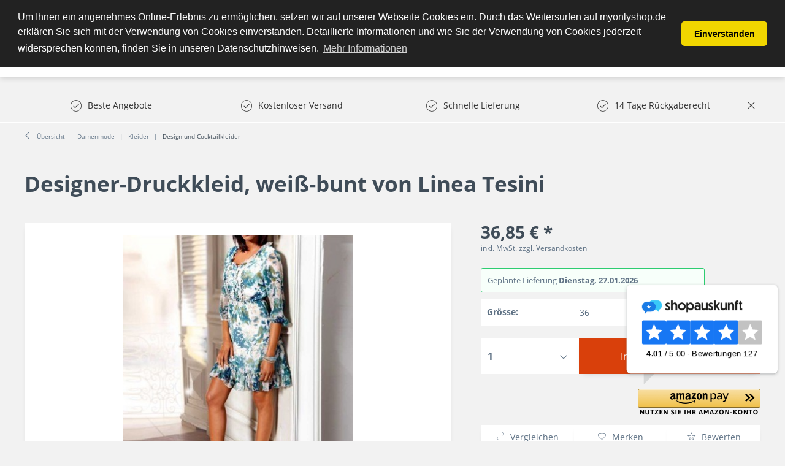

--- FILE ---
content_type: text/html; charset=UTF-8
request_url: https://www.myonlyshop.de/designer-druckkleid-weiss-bunt-von-linea-tesini
body_size: 22169
content:
<!DOCTYPE html>
<html class="no-js" lang="de" itemscope="itemscope" itemtype="http://schema.org/WebPage">
<head>
<meta charset="utf-8">
<meta name="author" content="" />
<meta name="robots" content="index,follow" />
<meta name="revisit-after" content="15 days" />
<meta name="keywords" content="weiß,bunt,Designer,Druckkleid,Marken, Kleidung,Chic,Happy" />
<meta name="description" content="Der Sommer liebt herrlich leichte Stoffe und effektvolle Prints. Elegant- femininer Style mit verspielten Rüschen an Auschnitt und am Saum. Knopfleiste mit Perlmuttknöpfen. Unterbrustnaht und weiter 3/4 Arm mit Gummizug. Ausschwingender Saum mit Volantbesatz. Chiffon und Futter aus 100% Polyester. Enthält nichttextile Teile tierischen Ursprungs (Knöpfe)." />
<meta property="og:type" content="product" />
<meta property="og:site_name" content="MyOnlyShop" />
<meta property="og:url" content="https://www.myonlyshop.de/designer-druckkleid-weiss-bunt-von-linea-tesini" />
<meta property="og:title" content="Designer-Druckkleid, weiß-bunt von Linea Tesini" />
<meta property="og:description" content="Der Sommer liebt herrlich leichte Stoffe und effektvolle Prints. Elegant- femininer Style mit verspielten Rüschen an Auschnitt und am Saum.…" />
<meta property="og:image" content="https://www.myonlyshop.de/media/image/e1/46/bd/035660_1.jpg" />
<meta property="product:brand" content="Default manufacturer" />
<meta property="product:price" content="36.85" />
<meta property="product:product_link" content="https://www.myonlyshop.de/designer-druckkleid-weiss-bunt-von-linea-tesini" />
<meta name="twitter:card" content="product" />
<meta name="twitter:site" content="MyOnlyShop" />
<meta name="twitter:title" content="Designer-Druckkleid, weiß-bunt von Linea Tesini" />
<meta name="twitter:description" content="Der Sommer liebt herrlich leichte Stoffe und effektvolle Prints. Elegant- femininer Style mit verspielten Rüschen an Auschnitt und am Saum.…" />
<meta name="twitter:image" content="https://www.myonlyshop.de/media/image/e1/46/bd/035660_1.jpg" />
<meta itemprop="copyrightHolder" content="MyOnlyShop" />
<meta itemprop="copyrightYear" content="2014" />
<meta itemprop="isFamilyFriendly" content="True" />
<meta itemprop="image" content="https://www.myonlyshop.de/media/image/17/65/fe/myonlyshop_logo_test_159e0950aeb6eb.png" />
<meta name="viewport" content="width=device-width, initial-scale=1.0, user-scalable=no">
<meta name="mobile-web-app-capable" content="yes">
<meta name="apple-mobile-web-app-title" content="MyOnlyShop">
<meta name="apple-mobile-web-app-capable" content="yes">
<meta name="apple-mobile-web-app-status-bar-style" content="default">
<meta name="designer" content="SAKE Template, © TAB10 / ENOOA s.r.o.">
<link rel="apple-touch-icon-precomposed" href="https://www.myonlyshop.de/media/image/17/65/fe/myonlyshop_logo_test_159e0950aeb6eb.png">
<link rel="shortcut icon" href="https://www.myonlyshop.de/media/image/ce/cd/63/favicon-256x256.png">
<meta name="msapplication-navbutton-color" content="#D9400B" />
<meta name="application-name" content="MyOnlyShop" />
<meta name="msapplication-starturl" content="https://www.myonlyshop.de/" />
<meta name="msapplication-window" content="width=1024;height=768" />
<meta name="msapplication-TileImage" content="https://www.myonlyshop.de/media/image/17/65/fe/myonlyshop_logo_test_159e0950aeb6eb.png">
<meta name="msapplication-TileColor" content="#D9400B">
<meta name="theme-color" content="#D9400B" />
<link rel="canonical" href="https://www.myonlyshop.de/designer-druckkleid-weiss-bunt-von-linea-tesini" />
<title itemprop="name">
Designer-Druckkleid, weiß-bunt von Linea Tesini | MyOnlyShop | MyOnlyShop</title>
<link href="/web/cache/1766150785_454009aaed1b52dea02c9092b1fa9187.css" media="all" rel="stylesheet" type="text/css" />
<script src="/themes/Frontend/Responsive/frontend/_public/src/js/vendors/modernizr/modernizr.custom.35977.js"></script>
<meta name="msvalidate.01" content="CF2633D065066911B72FFA399466F037" />
<iframe src="//r.adc-srv.net/retargeting.php?customer=myonlyshop_de&method=visit&value=visit" frameborder="0" scrolling="no" style="width:1px;height:1px;"></iframe>
<meta name="p:domain_verify" content="82bcec6e46cd46da8df1ced16560d9ec"/>
<script>
window.basketData = {
hasData: false,
data:[]
};
</script>
<div data-googleAnalytics="true" data-googleConversionID="AW-17463087491" data-googleConversionLabel="Kauf" data-googleConversionLanguage="de" data-googleTrackingID="UA-28195042-1" data-googleAnonymizeIp="1" data-googleOptOutCookie="" data-googleTrackingLibrary="ua" data-realAmount="" data-showCookieNote="" data-cookieNoteMode="1" >
</div>
<!- Webgains Landingpage Script - Please put on every possible landing page on the website in accordance with GDPR - Bitte DSGVO-konform auf jeder möglichen Einstiegsseite der Website einfügen !->
<script>
(function(w,e,b,g,a,i,n,s){w['ITCLKOBJ']=a;w[a]=w[a]||function(){(w[a].q=w[a].q||[]).push(arguments)},w[a].l=1*new Date();i=e.createElement(b),n=e.getElementsByTagName(b)[0];i.async=1;i.src=g;n.parentNode.insertBefore(i,n)})(window,document,'script','https://analytics.webgains.io/clk.min.js','ITCLKQ');
ITCLKQ('set', 'internal.api', true);
ITCLKQ('set', 'internal.cookie', true);
ITCLKQ('click');
</script>
</head>
<body class="
is--ctl-detail is--act-index
is--sake
is--sake-scroll-nav         is--sake-no-border                                                 is--compareShow
">
<script type="text/javascript">
document.bestitAmazonPayWidgetJsUrl = 'https://static-eu.payments-amazon.com/OffAmazonPayments/de/lpa/js/Widgets.js';
</script>
<div
class="bestit-amazon-pay" data-async="1" data-controller="detail" data-action="index" data-sellerId="A3RN4ZUMBW74G0" data-clientId="amzn1.application-oa2-client.52704f81374e47ddabdad2cf1e9eb54e" data-purchaseId="" data-session="asess" data-smartphoneCollapsible="0" data-minimumOrderValue="1" data-basketValue="0" data-currency="EUR" data-scaEndpoint="https://www.myonlyshop.de/AmazonPay/sca" data-errorPageUrl="https://www.myonlyshop.de/checkout/cart/amazonPayError/1" data-basketSignature="" data-amazonPaySelected="false" data-closeLoadingIndicatorText="<p class=animation-text>Klicken Sie hier, um den Vorgang abzubrechen.</p>">
</div>
<div class="page-wrap">
<noscript class="noscript-main">
<div class="alert is--warning">
<div class="alert--icon">
<i class="icon--element icon--warning"></i>
</div>
<div class="alert--content">
Um MyOnlyShop in vollem Umfang nutzen zu k&ouml;nnen, empfehlen wir Ihnen Javascript in Ihrem Browser zu aktiveren.
</div>
</div>
</noscript>
<header class="header-main">
<div class="top-bar">
</div>
<div class="container header--navigation">
<div class="logo-main block-group" role="banner">
<div class="logo--shop block">
<a class="logo--link" href="https://www.myonlyshop.de/" title="MyOnlyShop - zur Startseite wechseln">
<picture>
<source srcset="https://www.myonlyshop.de/media/image/17/65/fe/myonlyshop_logo_test_159e0950aeb6eb.png" media="(min-width: 78.75em)">
<source srcset="https://www.myonlyshop.de/media/image/17/65/fe/myonlyshop_logo_test_159e0950aeb6eb.png" media="(min-width: 64em)">
<source srcset="https://www.myonlyshop.de/media/image/17/65/fe/myonlyshop_logo_test_159e0950aeb6eb.png" media="(min-width: 48em)">
<img srcset="https://www.myonlyshop.de/media/image/17/65/fe/myonlyshop_logo_test_159e0950aeb6eb.png" alt="MyOnlyShop - zur Startseite wechseln" />
</picture>
</a>
</div>
</div>
<nav class="shop--navigation block-group">
<ul class="navigation--list block-group" role="menubar">
<li class="navigation--entry entry--menu-left" role="menuitem">
<a class="entry--link entry--trigger btn is--icon-left" href="#offcanvas--left" data-offcanvas="true" data-offCanvasSelector=".sidebar-main">
<i class="icon--menu"></i> Menü
</a>
</li>
<li class="navigation--entry entry--search" role="menuitem" data-search="true" aria-haspopup="true">
<a class="btn entry--link entry--trigger" href="#show-hide--search" title="Suche anzeigen / schließen">
<i class="icon--search"></i>
<span class="search--display">Suchen</span>
</a>
<form action="/search" method="get" class="main-search--form">
<input type="search" name="sSearch" class="main-search--field" autocomplete="off" autocapitalize="off" placeholder="Suchbegriff..." maxlength="30" />
<button type="submit" class="main-search--button">
<i class="icon--search"></i>
<span class="main-search--text">Suchen</span>
</button>
<div class="form--ajax-loader">&nbsp;</div>
</form>
<div class="main-search--results"></div>
</li>

            <li class="navigation--entry entry--compare is--hidden" role="menuitem" aria-haspopup="true" data-drop-down-menu="true">
            
                        
    
    


            
        </li>
    
    
    <li class="navigation--entry entry--notepad" role="menuitem">
        <a href="https://www.myonlyshop.de/note" title="Merkzettel" class="btn">
            <i class="icon--heart"></i>
                    </a>
    </li>





    <li class="navigation--entry entry--account with-slt"
        role="menuitem"
        data-offcanvas="true"
        data-offCanvasSelector=".account--dropdown-navigation">
        
            <a href="https://www.myonlyshop.de/account"
               title="Mein Konto"
               class="btn is--icon-left entry--link account--link">
                <i class="icon--account"></i>
                                    <span class="account--display">
                        Mein Konto
                    </span>
                            </a>
        

                    
                <div class="account--dropdown-navigation">

                    
                        <div class="navigation--smartphone">
                            <div class="entry--close-off-canvas">
                                <a href="#close-account-menu"
                                   class="account--close-off-canvas"
                                   title="Menü schließen">
                                    Menü schließen <i class="icon--arrow-right"></i>
                                </a>
                            </div>
                        </div>
                    

                    
                            <div class="account--menu is--rounded is--personalized">
        
                            
                
                                            <span class="navigation--headline">
                            Mein Konto
                        </span>
                                    

                
                <div class="account--menu-container">

                    
                        
                        <ul class="sidebar--navigation navigation--list is--level0 show--active-items">
                            
                                
                                
                                    
                                                                                    <li class="navigation--entry">
                                                <span class="navigation--signin">
                                                    <a href="https://www.myonlyshop.de/account#hide-registration"
                                                       class="blocked--link btn is--primary navigation--signin-btn"
                                                       data-collapseTarget="#registration"
                                                       data-action="close">
                                                        Anmelden
                                                    </a>
                                                    <span class="navigation--register">
                                                        oder
                                                        <a href="https://www.myonlyshop.de/account#show-registration"
                                                           class="blocked--link"
                                                           data-collapseTarget="#registration"
                                                           data-action="open">
                                                            registrieren
                                                        </a>
                                                    </span>
                                                </span>
                                            </li>
                                                                            

                                    
                                        <li class="navigation--entry">
                                            <a href="https://www.myonlyshop.de/account" title="Übersicht" class="navigation--link">
                                                Übersicht
                                            </a>
                                        </li>
                                    
                                

                                
                                
                                    <li class="navigation--entry">
                                        <a href="https://www.myonlyshop.de/account/profile" title="Persönliche Daten" class="navigation--link" rel="nofollow">
                                            Persönliche Daten
                                        </a>
                                    </li>
                                

                                
                                
                                                                            
                                            <li class="navigation--entry">
                                                <a href="https://www.myonlyshop.de/address/index/sidebar/" title="Adressen" class="navigation--link" rel="nofollow">
                                                    Adressen
                                                </a>
                                            </li>
                                        
                                                                    

                                
                                
                                    <li class="navigation--entry">
                                        <a href="https://www.myonlyshop.de/account/payment" title="Zahlungsarten" class="navigation--link" rel="nofollow">
                                            Zahlungsarten
                                        </a>
                                    </li>
                                

                                
                                
                                    <li class="navigation--entry">
                                        <a href="https://www.myonlyshop.de/account/orders" title="Bestellungen" class="navigation--link" rel="nofollow">
                                            Bestellungen
                                        </a>
                                    </li>
                                
            <li class="navigation--entry">
            <a href="https://www.myonlyshop.de/documents/overview" title="Dokumente" class="navigation--link">
                Dokumente
            </a>
        </li>
    

                                
                                
                                                                            <li class="navigation--entry">
                                            <a href="https://www.myonlyshop.de/account/downloads" title="Sofortdownloads" class="navigation--link" rel="nofollow">
                                                Sofortdownloads
                                            </a>
                                        </li>
                                                                    

                                
                                
                                    <li class="navigation--entry">
                                        <a href="https://www.myonlyshop.de/note" title="Merkzettel" class="navigation--link" rel="nofollow">
                                            Merkzettel
                                        </a>
                                    </li>
                                

                                
                                
                                                                    

                                
                                
                                                                    
                            
                        </ul>
                    
                </div>
                    
    </div>
                    
                </div>
            
            </li>




    <li class="navigation--entry entry--cart" role="menuitem">
        <a class="btn is--icon-left cart--link" href="https://www.myonlyshop.de/checkout/cart" title="Warenkorb">
            <span class="cart--display">
                                    Warenkorb
                            </span>

            <span class="badge is--primary is--minimal cart--quantity is--hidden">0</span>

            <i class="icon--basket"></i>

            <span class="cart--amount">
                0,00&nbsp;&euro; *
            </span>
        </a>
        <div class="ajax-loader">&nbsp;</div>
    </li>



</ul>
</nav>
<div class="container--ajax-cart" data-collapse-cart="true" data-displayMode="offcanvas"></div>
</div>
</header>
<nav class="navigation-main">
<div class="container" data-menu-scroller="true" data-listSelector=".navigation--list.container" data-viewPortSelector=".navigation--list-wrapper">
<div class="navigation--list-wrapper">
<ul class="navigation--list container" role="menubar" itemscope="itemscope" itemtype="http://schema.org/SiteNavigationElement">
<li class="navigation--entry is--home" role="menuitem"><a class="navigation--link is--first" href="https://www.myonlyshop.de/" title="Home" itemprop="url"><span itemprop="name">Home</span></a></li><li class="navigation--entry" role="menuitem"><a class="navigation--link" href="https://www.myonlyshop.de/uhren/" title="Uhren" itemprop="url"><span itemprop="name">Uhren</span></a></li><li class="navigation--entry" role="menuitem"><a class="navigation--link" href="https://www.myonlyshop.de/damenmode/" title="Damenmode" itemprop="url"><span itemprop="name">Damenmode</span></a></li><li class="navigation--entry" role="menuitem"><a class="navigation--link" href="https://www.myonlyshop.de/sport-freizeit/" title="Sport & Freizeit" itemprop="url"><span itemprop="name">Sport & Freizeit</span></a></li><li class="navigation--entry" role="menuitem"><a class="navigation--link" href="https://www.myonlyshop.de/beauty/" title="Beauty" itemprop="url"><span itemprop="name">Beauty</span></a></li><li class="navigation--entry" role="menuitem"><a class="navigation--link" href="https://www.myonlyshop.de/elektronik/" title="Elektronik" itemprop="url"><span itemprop="name">Elektronik</span></a></li><li class="navigation--entry" role="menuitem"><a class="navigation--link" href="https://www.myonlyshop.de/garten-heimwerken/" title="Garten & Heimwerken" itemprop="url"><span itemprop="name">Garten & Heimwerken</span></a></li><li class="navigation--entry" role="menuitem"><a class="navigation--link" href="https://www.myonlyshop.de/kueche-haushalt-wohnen/" title="Küche, Haushalt & Wohnen" itemprop="url"><span itemprop="name">Küche, Haushalt & Wohnen</span></a></li>            </ul>
</div>

    



    

<div class="advanced-menu" data-advanced-menu="true" data-hoverDelay="250">
<div class="menu--container">
<div class="button-container">
<span class="button--close">
<i class="icon--cross"></i>
</span>
</div>
<div class="content--wrapper has--content has--teaser">
<ul class="menu--list menu--level-0 columns--1" style="width: 25%;">
<li class="menu--list-item item--level-0" style="width: 100%">
<a href="https://www.myonlyshop.de/uhren/damenuhren/" class="menu--list-item-link" title="Damenuhren">Damenuhren</a>
<ul class="menu--list menu--level-1 columns--1">
<li class="menu--list-item item--level-1">
<a href="https://www.myonlyshop.de/uhren/damenuhren/michael-kors/" class="menu--list-item-link" title="Michael Kors">Michael Kors</a>
</li>
<li class="menu--list-item item--level-1">
<a href="https://www.myonlyshop.de/uhren/damenuhren/guess/" class="menu--list-item-link" title="Guess ">Guess </a>
</li>
<li class="menu--list-item item--level-1">
<a href="https://www.myonlyshop.de/uhren/damenuhren/versus-by-versace/" class="menu--list-item-link" title="Versus by Versace">Versus by Versace</a>
</li>
<li class="menu--list-item item--level-1">
<a href="https://www.myonlyshop.de/uhren/damenuhren/hugo-boss/" class="menu--list-item-link" title="Hugo Boss">Hugo Boss</a>
</li>
<li class="menu--list-item item--level-1">
<a href="https://www.myonlyshop.de/uhren/damenuhren/casio/" class="menu--list-item-link" title="Casio">Casio</a>
</li>
<li class="menu--list-item item--level-1">
<a href="https://www.myonlyshop.de/uhren/damenuhren/emporio-armani/" class="menu--list-item-link" title="Emporio Armani">Emporio Armani</a>
</li>
<li class="menu--list-item item--level-1">
<a href="https://www.myonlyshop.de/uhren/damenuhren/dolce-gabbana/" class="menu--list-item-link" title="Dolce &amp; Gabbana">Dolce & Gabbana</a>
</li>
<li class="menu--list-item item--level-1">
<a href="https://www.myonlyshop.de/uhren/damenuhren/marc-by-marc-jacobs/" class="menu--list-item-link" title="Marc by Marc Jacobs">Marc by Marc Jacobs</a>
</li>
</ul>
</li>
<li class="menu--list-item item--level-0" style="width: 100%">
<a href="https://www.myonlyshop.de/uhren/herrenuhren/" class="menu--list-item-link" title="Herrenuhren">Herrenuhren</a>
<ul class="menu--list menu--level-1 columns--1">
<li class="menu--list-item item--level-1">
<a href="https://www.myonlyshop.de/uhren/herrenuhren/maserati/" class="menu--list-item-link" title="Maserati">Maserati</a>
</li>
<li class="menu--list-item item--level-1">
<a href="https://www.myonlyshop.de/uhren/herrenuhren/diesel/" class="menu--list-item-link" title="Diesel">Diesel</a>
</li>
<li class="menu--list-item item--level-1">
<a href="https://www.myonlyshop.de/uhren/herrenuhren/hugo-boss/" class="menu--list-item-link" title="Hugo Boss">Hugo Boss</a>
</li>
<li class="menu--list-item item--level-1">
<a href="https://www.myonlyshop.de/uhren/herrenuhren/emporio-armani/" class="menu--list-item-link" title="Emporio Armani">Emporio Armani</a>
</li>
<li class="menu--list-item item--level-1">
<a href="https://www.myonlyshop.de/uhren/herrenuhren/guess/" class="menu--list-item-link" title="Guess">Guess</a>
</li>
<li class="menu--list-item item--level-1">
<a href="https://www.myonlyshop.de/uhren/herrenuhren/marc-by-marc-jacobs/" class="menu--list-item-link" title="Marc by Marc Jacobs">Marc by Marc Jacobs</a>
</li>
<li class="menu--list-item item--level-1">
<a href="https://www.myonlyshop.de/uhren/herrenuhren/michael-kors/" class="menu--list-item-link" title="Michael Kors">Michael Kors</a>
</li>
<li class="menu--list-item item--level-1">
<a href="https://www.myonlyshop.de/uhren/herrenuhren/daniel-wellington/" class="menu--list-item-link" title="Daniel Wellington">Daniel Wellington</a>
</li>
<li class="menu--list-item item--level-1">
<a href="https://www.myonlyshop.de/uhren/herrenuhren/timex/" class="menu--list-item-link" title="Timex">Timex</a>
</li>
<li class="menu--list-item item--level-1">
<a href="https://www.myonlyshop.de/uhren/herrenuhren/orient/" class="menu--list-item-link" title="Orient">Orient</a>
</li>
<li class="menu--list-item item--level-1">
<a href="https://www.myonlyshop.de/uhren/herrenuhren/dolce-gabbana/" class="menu--list-item-link" title="Dolce &amp; Gabbana">Dolce & Gabbana</a>
</li>
<li class="menu--list-item item--level-1">
<a href="https://www.myonlyshop.de/uhren/herrenuhren/swiss-military-hanowa/" class="menu--list-item-link" title="Swiss military hanowa ">Swiss military hanowa </a>
</li>
</ul>
</li>
</ul>
<div class="menu--teaser" style="width: 75%;">
</div>
</div>
</div>
<div class="menu--container">
<div class="button-container">
<span class="button--close">
<i class="icon--cross"></i>
</span>
</div>
<div class="content--wrapper has--content has--teaser">
<ul class="menu--list menu--level-0 columns--1" style="width: 25%;">
<li class="menu--list-item item--level-0" style="width: 100%">
<a href="https://www.myonlyshop.de/damenmode/bademode/" class="menu--list-item-link" title="Bademode">Bademode</a>
<ul class="menu--list menu--level-1 columns--1">
<li class="menu--list-item item--level-1">
<a href="https://www.myonlyshop.de/damenmode/bademode/bikinis/" class="menu--list-item-link" title="Bikinis">Bikinis</a>
</li>
</ul>
</li>
<li class="menu--list-item item--level-0" style="width: 100%">
<a href="https://www.myonlyshop.de/damenmode/jacken/" class="menu--list-item-link" title="Jacken">Jacken</a>
</li>
<li class="menu--list-item item--level-0" style="width: 100%">
<a href="https://www.myonlyshop.de/damenmode/jeans/" class="menu--list-item-link" title="Jeans ">Jeans </a>
</li>
<li class="menu--list-item item--level-0" style="width: 100%">
<a href="https://www.myonlyshop.de/damenmode/damenbekleidung/" class="menu--list-item-link" title="Damenbekleidung">Damenbekleidung</a>
<ul class="menu--list menu--level-1 columns--1">
<li class="menu--list-item item--level-1">
<a href="https://www.myonlyshop.de/damenmode/damenbekleidung/shirts-tops/" class="menu--list-item-link" title="Shirts &amp; Tops">Shirts & Tops</a>
</li>
<li class="menu--list-item item--level-1">
<a href="https://www.myonlyshop.de/damenmode/damenbekleidung/kleider/" class="menu--list-item-link" title="Kleider">Kleider</a>
<ul class="menu--list menu--level-2 columns--1">
<li class="menu--list-item item--level-2">
<a href="https://www.myonlyshop.de/damenmode/damenbekleidung/kleider/midikleider/" class="menu--list-item-link" title="Midikleider">Midikleider</a>
</li>
<li class="menu--list-item item--level-2">
<a href="https://www.myonlyshop.de/damenmode/damenbekleidung/kleider/kleider-damen/" class="menu--list-item-link" title="Kleider Damen">Kleider Damen</a>
</li>
</ul>
</li>
<li class="menu--list-item item--level-1">
<a href="https://www.myonlyshop.de/damenmode/damenbekleidung/jeans/" class="menu--list-item-link" title="Jeans">Jeans</a>
</li>
</ul>
</li>
<li class="menu--list-item item--level-0" style="width: 100%">
<a href="https://www.myonlyshop.de/damenmode/damenschuhe/" class="menu--list-item-link" title="Damenschuhe">Damenschuhe</a>
<ul class="menu--list menu--level-1 columns--1">
<li class="menu--list-item item--level-1">
<a href="https://www.myonlyshop.de/damenmode/damenschuhe/hausschuhe/" class="menu--list-item-link" title="Hausschuhe">Hausschuhe</a>
</li>
<li class="menu--list-item item--level-1">
<a href="https://www.myonlyshop.de/damenmode/damenschuhe/stiefel/" class="menu--list-item-link" title="Stiefel">Stiefel</a>
</li>
<li class="menu--list-item item--level-1">
<a href="https://www.myonlyshop.de/damenmode/damenschuhe/sandaletten/" class="menu--list-item-link" title="Sandaletten">Sandaletten</a>
</li>
<li class="menu--list-item item--level-1">
<a href="https://www.myonlyshop.de/damenmode/damenschuhe/stiefeletten/" class="menu--list-item-link" title="Stiefeletten">Stiefeletten</a>
</li>
</ul>
</li>
</ul>
<div class="menu--teaser" style="width: 75%;">
</div>
</div>
</div>
<div class="menu--container">
<div class="button-container">
<span class="button--close">
<i class="icon--cross"></i>
</span>
</div>
<div class="content--wrapper has--content has--teaser">
<ul class="menu--list menu--level-0 columns--1" style="width: 25%;">
<li class="menu--list-item item--level-0" style="width: 100%">
<a href="https://www.myonlyshop.de/sport-freizeit/gps-fuer-multisport/" class="menu--list-item-link" title="GPS für Multisport">GPS für Multisport</a>
</li>
<li class="menu--list-item item--level-0" style="width: 100%">
<a href="https://www.myonlyshop.de/sport-freizeit/outdoor/" class="menu--list-item-link" title="Outdoor ">Outdoor </a>
<ul class="menu--list menu--level-1 columns--1">
<li class="menu--list-item item--level-1">
<a href="https://www.myonlyshop.de/sport-freizeit/outdoor/camping-artikel/" class="menu--list-item-link" title="Camping Artikel">Camping Artikel</a>
</li>
<li class="menu--list-item item--level-1">
<a href="https://www.myonlyshop.de/sport-freizeit/outdoor/grill/" class="menu--list-item-link" title="Grill">Grill</a>
</li>
<li class="menu--list-item item--level-1">
<a href="https://www.myonlyshop.de/sport-freizeit/outdoor/trinkflaschen/" class="menu--list-item-link" title="Trinkflaschen">Trinkflaschen</a>
</li>
</ul>
</li>
<li class="menu--list-item item--level-0" style="width: 100%">
<a href="https://www.myonlyshop.de/sport-freizeit/elektroscooter-roller/" class="menu--list-item-link" title="Elektroscooter &amp; Roller">Elektroscooter & Roller</a>
</li>
<li class="menu--list-item item--level-0" style="width: 100%">
<a href="https://www.myonlyshop.de/sport-freizeit/fitnessgeraete/" class="menu--list-item-link" title="Fitnessgeräte ">Fitnessgeräte </a>
</li>
<li class="menu--list-item item--level-0" style="width: 100%">
<a href="https://www.myonlyshop.de/sport-freizeit/sportbekleidung/" class="menu--list-item-link" title="Sportbekleidung">Sportbekleidung</a>
</li>
<li class="menu--list-item item--level-0" style="width: 100%">
<a href="https://www.myonlyshop.de/sport-freizeit/kinderwagen-buggys/" class="menu--list-item-link" title="Kinderwagen &amp; Buggys">Kinderwagen & Buggys</a>
</li>
</ul>
<div class="menu--teaser" style="width: 75%;">
</div>
</div>
</div>
<div class="menu--container">
<div class="button-container">
<span class="button--close">
<i class="icon--cross"></i>
</span>
</div>
<div class="content--wrapper has--content has--teaser">
<ul class="menu--list menu--level-0 columns--1" style="width: 25%;">
<li class="menu--list-item item--level-0" style="width: 100%">
<a href="https://www.myonlyshop.de/beauty/drogerie-koerperpflege/" class="menu--list-item-link" title="Drogerie &amp; Körperpflege">Drogerie & Körperpflege</a>
</li>
<li class="menu--list-item item--level-0" style="width: 100%">
<a href="https://www.myonlyshop.de/beauty/massagegeraete/" class="menu--list-item-link" title="Massagegeräte">Massagegeräte</a>
</li>
</ul>
<div class="menu--teaser" style="width: 75%;">
</div>
</div>
</div>
<div class="menu--container">
<div class="button-container">
<span class="button--close">
<i class="icon--cross"></i>
</span>
</div>
<div class="content--wrapper has--content has--teaser">
<ul class="menu--list menu--level-0 columns--1" style="width: 25%;">
<li class="menu--list-item item--level-0" style="width: 100%">
<a href="https://www.myonlyshop.de/elektronik/kopfhoerer/" class="menu--list-item-link" title="Kopfhörer ">Kopfhörer </a>
</li>
<li class="menu--list-item item--level-0" style="width: 100%">
<a href="https://www.myonlyshop.de/elektronik/fernseher-smart-tv/" class="menu--list-item-link" title="Fernseher &amp; Smart TV">Fernseher & Smart TV</a>
</li>
<li class="menu--list-item item--level-0" style="width: 100%">
<a href="https://www.myonlyshop.de/elektronik/laptop/" class="menu--list-item-link" title="Laptop">Laptop</a>
</li>
<li class="menu--list-item item--level-0" style="width: 100%">
<a href="https://www.myonlyshop.de/elektronik/drucker-multifunktionsgeraete/" class="menu--list-item-link" title="Drucker &amp; Multifunktionsgeräte">Drucker & Multifunktionsgeräte</a>
</li>
<li class="menu--list-item item--level-0" style="width: 100%">
<a href="https://www.myonlyshop.de/elektronik/smartwatch/" class="menu--list-item-link" title="Smartwatch ">Smartwatch </a>
</li>
<li class="menu--list-item item--level-0" style="width: 100%">
<a href="https://www.myonlyshop.de/elektronik/smartphone-handy/" class="menu--list-item-link" title="Smartphone &amp; Handy">Smartphone & Handy</a>
</li>
<li class="menu--list-item item--level-0" style="width: 100%">
<a href="https://www.myonlyshop.de/elektronik/tablets/" class="menu--list-item-link" title="Tablets ">Tablets </a>
</li>
<li class="menu--list-item item--level-0" style="width: 100%">
<a href="https://www.myonlyshop.de/elektronik/halterungen-staender-fuer-fernseher/" class="menu--list-item-link" title="Halterungen &amp; Ständer für Fernseher">Halterungen & Ständer für Fernseher</a>
</li>
<li class="menu--list-item item--level-0" style="width: 100%">
<a href="https://www.myonlyshop.de/elektronik/gaming-spielen/" class="menu--list-item-link" title="Gaming &amp; Spielen">Gaming & Spielen</a>
<ul class="menu--list menu--level-1 columns--1">
<li class="menu--list-item item--level-1">
<a href="https://www.myonlyshop.de/elektronik/gaming-spielen/spielekonsolen/" class="menu--list-item-link" title="Spielekonsolen">Spielekonsolen</a>
</li>
</ul>
</li>
<li class="menu--list-item item--level-0" style="width: 100%">
<a href="https://www.myonlyshop.de/elektronik/monitor/" class="menu--list-item-link" title="Monitor">Monitor</a>
</li>
<li class="menu--list-item item--level-0" style="width: 100%">
<a href="https://www.myonlyshop.de/elektronik/hifi-audio/" class="menu--list-item-link" title="Hifi &amp; Audio">Hifi & Audio</a>
</li>
<li class="menu--list-item item--level-0" style="width: 100%">
<a href="https://www.myonlyshop.de/elektronik/heimkino/" class="menu--list-item-link" title="Heimkino ">Heimkino </a>
</li>
<li class="menu--list-item item--level-0" style="width: 100%">
<a href="https://www.myonlyshop.de/elektronik/handkoffer-und-taschen-fuer-laptop-tablet/" class="menu--list-item-link" title="Handkoffer und Taschen für Laptop &amp; Tablet">Handkoffer und Taschen für Laptop & Tablet</a>
</li>
<li class="menu--list-item item--level-0" style="width: 100%">
<a href="https://www.myonlyshop.de/elektronik/koerperpflege/" class="menu--list-item-link" title="Körperpflege">Körperpflege</a>
<ul class="menu--list menu--level-1 columns--1">
<li class="menu--list-item item--level-1">
<a href="https://www.myonlyshop.de/elektronik/koerperpflege/rasierer-haarentfernung/" class="menu--list-item-link" title="Rasierer &amp; Haarentfernung ">Rasierer & Haarentfernung </a>
<ul class="menu--list menu--level-2 columns--1">
<li class="menu--list-item item--level-2">
<a href="https://www.myonlyshop.de/elektronik/koerperpflege/rasierer-haarentfernung/herrenrasierer/" class="menu--list-item-link" title="Herrenrasierer ">Herrenrasierer </a>
</li>
</ul>
</li>
</ul>
</li>
<li class="menu--list-item item--level-0" style="width: 100%">
<a href="https://www.myonlyshop.de/elektronik/digitalkamera/" class="menu--list-item-link" title="Digitalkamera">Digitalkamera</a>
</li>
<li class="menu--list-item item--level-0" style="width: 100%">
<a href="https://www.myonlyshop.de/elektronik/beamer-projektoren/" class="menu--list-item-link" title="Beamer &amp; Projektoren">Beamer & Projektoren</a>
</li>
<li class="menu--list-item item--level-0" style="width: 100%">
<a href="https://www.myonlyshop.de/elektronik/ladegeraete/" class="menu--list-item-link" title="Ladegeräte">Ladegeräte</a>
</li>
<li class="menu--list-item item--level-0" style="width: 100%">
<a href="https://www.myonlyshop.de/elektronik/e-book-reader-und-zubehoer/" class="menu--list-item-link" title="E-Book Reader und Zubehör">E-Book Reader und Zubehör</a>
</li>
</ul>
<div class="menu--teaser" style="width: 75%;">
</div>
</div>
</div>
<div class="menu--container">
<div class="button-container">
<span class="button--close">
<i class="icon--cross"></i>
</span>
</div>
<div class="content--wrapper has--content">
<ul class="menu--list menu--level-0 columns--4" style="width: 100%;">
<li class="menu--list-item item--level-0" style="width: 100%">
<a href="https://www.myonlyshop.de/garten-heimwerken/garten/" class="menu--list-item-link" title="Garten">Garten</a>
<ul class="menu--list menu--level-1 columns--4">
<li class="menu--list-item item--level-1">
<a href="https://www.myonlyshop.de/garten-heimwerken/garten/gartenspielgeraete-schwimmbecken/" class="menu--list-item-link" title="Gartenspielgeräte &amp; Schwimmbecken">Gartenspielgeräte & Schwimmbecken</a>
<ul class="menu--list menu--level-2 columns--4">
<li class="menu--list-item item--level-2">
<a href="https://www.myonlyshop.de/garten-heimwerken/garten/gartenspielgeraete-schwimmbecken/pools/" class="menu--list-item-link" title="Pools">Pools</a>
</li>
<li class="menu--list-item item--level-2">
<a href="https://www.myonlyshop.de/garten-heimwerken/garten/gartenspielgeraete-schwimmbecken/luftmatratze/" class="menu--list-item-link" title="Luftmatratze">Luftmatratze</a>
</li>
</ul>
</li>
</ul>
</li>
</ul>
</div>
</div>
<div class="menu--container">
<div class="button-container">
<span class="button--close">
<i class="icon--cross"></i>
</span>
</div>
<div class="content--wrapper has--content has--teaser">
<ul class="menu--list menu--level-0 columns--1" style="width: 25%;">
<li class="menu--list-item item--level-0" style="width: 100%">
<a href="https://www.myonlyshop.de/kueche-haushalt-wohnen/klimaanlagen/" class="menu--list-item-link" title="Klimaanlagen">Klimaanlagen</a>
</li>
<li class="menu--list-item item--level-0" style="width: 100%">
<a href="https://www.myonlyshop.de/kueche-haushalt-wohnen/waschen-trocknen/" class="menu--list-item-link" title="Waschen &amp; Trocknen">Waschen & Trocknen</a>
</li>
<li class="menu--list-item item--level-0" style="width: 100%">
<a href="https://www.myonlyshop.de/kueche-haushalt-wohnen/kuehlen-gefrieren/" class="menu--list-item-link" title="Kühlen &amp; Gefrieren">Kühlen & Gefrieren</a>
<ul class="menu--list menu--level-1 columns--1">
<li class="menu--list-item item--level-1">
<a href="https://www.myonlyshop.de/kueche-haushalt-wohnen/kuehlen-gefrieren/kuehlgefrierkombinationen/" class="menu--list-item-link" title="Kühlgefrierkombinationen">Kühlgefrierkombinationen</a>
</li>
<li class="menu--list-item item--level-1">
<a href="https://www.myonlyshop.de/kueche-haushalt-wohnen/kuehlen-gefrieren/kuehlschraenke/" class="menu--list-item-link" title="Kühlschränke">Kühlschränke</a>
</li>
</ul>
</li>
<li class="menu--list-item item--level-0" style="width: 100%">
<a href="https://www.myonlyshop.de/kueche-haushalt-wohnen/naehmaschinen/" class="menu--list-item-link" title="Nähmaschinen">Nähmaschinen</a>
</li>
<li class="menu--list-item item--level-0" style="width: 100%">
<a href="https://www.myonlyshop.de/kueche-haushalt-wohnen/beleuchtung/" class="menu--list-item-link" title="Beleuchtung">Beleuchtung</a>
<ul class="menu--list menu--level-1 columns--1">
<li class="menu--list-item item--level-1">
<a href="https://www.myonlyshop.de/kueche-haushalt-wohnen/beleuchtung/lampen/" class="menu--list-item-link" title="Lampen">Lampen</a>
</li>
</ul>
</li>
<li class="menu--list-item item--level-0" style="width: 100%">
<a href="https://www.myonlyshop.de/kueche-haushalt-wohnen/buero-schreibwaren/" class="menu--list-item-link" title="Büro &amp; Schreibwaren">Büro & Schreibwaren</a>
<ul class="menu--list menu--level-1 columns--1">
<li class="menu--list-item item--level-1">
<a href="https://www.myonlyshop.de/kueche-haushalt-wohnen/buero-schreibwaren/bueromoebel/" class="menu--list-item-link" title="Büromöbel">Büromöbel</a>
<ul class="menu--list menu--level-2 columns--1">
<li class="menu--list-item item--level-2">
<a href="https://www.myonlyshop.de/kueche-haushalt-wohnen/buero-schreibwaren/bueromoebel/leuchten-leuchtmittel/" class="menu--list-item-link" title="Leuchten &amp; Leuchtmittel">Leuchten & Leuchtmittel</a>
<ul class="menu--list menu--level-3 columns--1">
<li class="menu--list-item item--level-3">
<a href="https://www.myonlyshop.de/kueche-haushalt-wohnen/buero-schreibwaren/bueromoebel/leuchten-leuchtmittel/tischleuchten/" class="menu--list-item-link" title="Tischleuchten">Tischleuchten</a>
</li>
</ul>
</li>
</ul>
</li>
</ul>
</li>
<li class="menu--list-item item--level-0" style="width: 100%">
<a href="https://www.myonlyshop.de/kueche-haushalt-wohnen/kissen/" class="menu--list-item-link" title="Kissen ">Kissen </a>
</li>
<li class="menu--list-item item--level-0" style="width: 100%">
<a href="https://www.myonlyshop.de/kueche-haushalt-wohnen/kuechengeraete/" class="menu--list-item-link" title="Küchengeräte">Küchengeräte</a>
<ul class="menu--list menu--level-1 columns--1">
<li class="menu--list-item item--level-1">
<a href="https://www.myonlyshop.de/kueche-haushalt-wohnen/kuechengeraete/stabmixer/" class="menu--list-item-link" title="Stabmixer">Stabmixer</a>
</li>
</ul>
</li>
<li class="menu--list-item item--level-0" style="width: 100%">
<a href="https://www.myonlyshop.de/kueche-haushalt-wohnen/moebel/" class="menu--list-item-link" title="Möbel">Möbel</a>
<ul class="menu--list menu--level-1 columns--1">
<li class="menu--list-item item--level-1">
<a href="https://www.myonlyshop.de/kueche-haushalt-wohnen/moebel/tische-stehtische/" class="menu--list-item-link" title="Tische &amp; Stehtische">Tische & Stehtische</a>
</li>
<li class="menu--list-item item--level-1">
<a href="https://www.myonlyshop.de/kueche-haushalt-wohnen/moebel/kommoden/" class="menu--list-item-link" title="Kommoden ">Kommoden </a>
</li>
<li class="menu--list-item item--level-1">
<a href="https://www.myonlyshop.de/kueche-haushalt-wohnen/moebel/regale/" class="menu--list-item-link" title="Regale">Regale</a>
</li>
<li class="menu--list-item item--level-1">
<a href="https://www.myonlyshop.de/kueche-haushalt-wohnen/moebel/kuechenwagen/" class="menu--list-item-link" title="Küchenwagen">Küchenwagen</a>
</li>
</ul>
</li>
<li class="menu--list-item item--level-0" style="width: 100%">
<a href="https://www.myonlyshop.de/kueche-haushalt-wohnen/heizungen-oefen/" class="menu--list-item-link" title="Heizungen &amp; Öfen">Heizungen & Öfen</a>
</li>
<li class="menu--list-item item--level-0" style="width: 100%">
<a href="https://www.myonlyshop.de/kueche-haushalt-wohnen/kaffeemaschine/" class="menu--list-item-link" title="Kaffeemaschine">Kaffeemaschine</a>
</li>
<li class="menu--list-item item--level-0" style="width: 100%">
<a href="https://www.myonlyshop.de/kueche-haushalt-wohnen/staubsauger/" class="menu--list-item-link" title="Staubsauger ">Staubsauger </a>
</li>
</ul>
<div class="menu--teaser" style="width: 75%;">
</div>
</div>
</div>
</div>
</div>
</nav>
<div class="sake-usps">
<div class="container">
<div class="sake-usp-items">
<div class="usp-item">
<i class="icon--check"></i> Beste Angebote
</div>
<div class="usp-item">
<i class="icon--check"></i> Kostenloser Versand
</div>
<div class="usp-item">
<i class="icon--check"></i> Schnelle Lieferung
</div>
<div class="usp-item">
<i class="icon--check"></i> 14 Tage Rückgaberecht
</div>
</div>
<a href="#" class="sake-close-usps">
<i class="icon--cross"></i>
</a>
</div>
</div>
<section class="content-main container block-group">
<nav class="content--breadcrumb block">
<a class="breadcrumb--button breadcrumb--link" href="https://www.myonlyshop.de/cat/index/sCategory/243" title="Übersicht">
<i class="icon--arrow-left"></i>
<span class="breadcrumb--title">Übersicht</span>
</a>
<ul class="breadcrumb--list" role="menu" itemscope itemtype="http://schema.org/BreadcrumbList">
<li class="breadcrumb--entry" itemprop="itemListElement" itemscope itemtype="http://schema.org/ListItem">
<a class="breadcrumb--link" href="https://www.myonlyshop.de/cat/index/sCategory/200" title="Damenmode" itemprop="item">
<link itemprop="url" href="https://www.myonlyshop.de/cat/index/sCategory/200" />
<span class="breadcrumb--title" itemprop="name">Damenmode</span>
</a>
<meta itemprop="position" content="0" />
</li>
<li class="breadcrumb--separator">
<i class="icon--arrow-right"></i>
</li>
<li class="breadcrumb--entry" itemprop="itemListElement" itemscope itemtype="http://schema.org/ListItem">
<a class="breadcrumb--link" href="https://www.myonlyshop.de/cat/index/sCategory/205" title="Kleider" itemprop="item">
<link itemprop="url" href="https://www.myonlyshop.de/cat/index/sCategory/205" />
<span class="breadcrumb--title" itemprop="name">Kleider</span>
</a>
<meta itemprop="position" content="1" />
</li>
<li class="breadcrumb--separator">
<i class="icon--arrow-right"></i>
</li>
<li class="breadcrumb--entry is--active" itemprop="itemListElement" itemscope itemtype="http://schema.org/ListItem">
<a class="breadcrumb--link" href="https://www.myonlyshop.de/cat/index/sCategory/243" title="Design und Cocktailkleider" itemprop="item">
<link itemprop="url" href="https://www.myonlyshop.de/cat/index/sCategory/243" />
<span class="breadcrumb--title" itemprop="name">Design und Cocktailkleider</span>
</a>
<meta itemprop="position" content="2" />
</li>
</ul>
</nav>
<nav class="product--navigation">
<a href="#" class="navigation--link link--prev">
<div class="link--prev-button">
<span class="link--prev-inner">Zurück</span>
</div>
<div class="image--wrapper">
<div class="image--container"></div>
</div>
</a>
<a href="#" class="navigation--link link--next">
<div class="link--next-button">
<span class="link--next-inner">Vor</span>
</div>
<div class="image--wrapper">
<div class="image--container"></div>
</div>
</a>
</nav>
<div class="content-main--inner">
<aside class="sidebar-main off-canvas">
<div class="navigation--smartphone">
<ul class="navigation--list ">
<li class="navigation--entry entry--close-off-canvas">
<a href="#close-categories-menu" title="Menü schließen" class="navigation--link">
Menü schließen <i class="icon--arrow-right"></i>
</a>
</li>
</ul>
<div class="mobile--switches">

    



    

</div>
</div>
<div class="sidebar--categories-wrapper" data-subcategory-nav="true" data-mainCategoryId="3" data-categoryId="243" data-fetchUrl="/widgets/listing/getCategory/categoryId/243">
<div class="categories--headline navigation--headline">
Kategorien
</div>
<div class="sidebar--categories-navigation">
<ul class="sidebar--navigation categories--navigation navigation--list is--drop-down is--level0 is--rounded" role="menu">
<li class="navigation--entry has--sub-children" role="menuitem">
<a class="navigation--link link--go-forward" href="https://www.myonlyshop.de/babyartikel/" data-categoryId="446" data-fetchUrl="/widgets/listing/getCategory/categoryId/446" title="Babyartikel" >
Babyartikel
<span class="is--icon-right">
<i class="icon--arrow-right"></i>
</span>
</a>
</li>
<li class="navigation--entry has--sub-children" role="menuitem">
<a class="navigation--link link--go-forward" href="https://www.myonlyshop.de/uhren/" data-categoryId="266" data-fetchUrl="/widgets/listing/getCategory/categoryId/266" title="Uhren" >
Uhren
<span class="is--icon-right">
<i class="icon--arrow-right"></i>
</span>
</a>
</li>
<li class="navigation--entry has--sub-children" role="menuitem">
<a class="navigation--link link--go-forward" href="https://www.myonlyshop.de/herrenmode/" data-categoryId="427" data-fetchUrl="/widgets/listing/getCategory/categoryId/427" title="Herrenmode" >
Herrenmode
<span class="is--icon-right">
<i class="icon--arrow-right"></i>
</span>
</a>
</li>
<li class="navigation--entry has--sub-children" role="menuitem">
<a class="navigation--link link--go-forward" href="https://www.myonlyshop.de/damenmode/" data-categoryId="393" data-fetchUrl="/widgets/listing/getCategory/categoryId/393" title="Damenmode" >
Damenmode
<span class="is--icon-right">
<i class="icon--arrow-right"></i>
</span>
</a>
</li>
<li class="navigation--entry" role="menuitem">
<a class="navigation--link" href="https://www.myonlyshop.de/schmuck/" data-categoryId="294" data-fetchUrl="/widgets/listing/getCategory/categoryId/294" title="Schmuck" >
Schmuck
</a>
</li>
<li class="navigation--entry has--sub-children" role="menuitem">
<a class="navigation--link link--go-forward" href="https://www.myonlyshop.de/sport-freizeit/" data-categoryId="326" data-fetchUrl="/widgets/listing/getCategory/categoryId/326" title="Sport &amp; Freizeit" >
Sport & Freizeit
<span class="is--icon-right">
<i class="icon--arrow-right"></i>
</span>
</a>
</li>
<li class="navigation--entry has--sub-children" role="menuitem">
<a class="navigation--link link--go-forward" href="https://www.myonlyshop.de/beauty/" data-categoryId="327" data-fetchUrl="/widgets/listing/getCategory/categoryId/327" title="Beauty" >
Beauty
<span class="is--icon-right">
<i class="icon--arrow-right"></i>
</span>
</a>
</li>
<li class="navigation--entry has--sub-children" role="menuitem">
<a class="navigation--link link--go-forward" href="https://www.myonlyshop.de/elektronik/" data-categoryId="335" data-fetchUrl="/widgets/listing/getCategory/categoryId/335" title="Elektronik" >
Elektronik
<span class="is--icon-right">
<i class="icon--arrow-right"></i>
</span>
</a>
</li>
<li class="navigation--entry has--sub-children" role="menuitem">
<a class="navigation--link link--go-forward" href="https://www.myonlyshop.de/garten-heimwerken/" data-categoryId="438" data-fetchUrl="/widgets/listing/getCategory/categoryId/438" title="Garten &amp; Heimwerken" >
Garten & Heimwerken
<span class="is--icon-right">
<i class="icon--arrow-right"></i>
</span>
</a>
</li>
<li class="navigation--entry has--sub-children" role="menuitem">
<a class="navigation--link link--go-forward" href="https://www.myonlyshop.de/kueche-haushalt-wohnen/" data-categoryId="381" data-fetchUrl="/widgets/listing/getCategory/categoryId/381" title="Küche, Haushalt &amp; Wohnen" >
Küche, Haushalt & Wohnen
<span class="is--icon-right">
<i class="icon--arrow-right"></i>
</span>
</a>
</li>
<li class="navigation--entry" role="menuitem">
<a class="navigation--link" href="https://www.myonlyshop.de/ratgeber/" data-categoryId="391" data-fetchUrl="/widgets/listing/getCategory/categoryId/391" title="Ratgeber" >
Ratgeber
</a>
</li>
</ul>
</div>
<div class="shop-sites--container is--rounded">
<div class="shop-sites--headline navigation--headline">
Informationen
</div>
<ul class="shop-sites--navigation sidebar--navigation navigation--list is--drop-down is--level0" role="menu">
<li class="navigation--entry" role="menuitem">
<a class="navigation--link" href="https://www.myonlyshop.de/about-us" title="About us" data-categoryId="9" data-fetchUrl="/widgets/listing/getCustomPage/pageId/9" >
About us
</a>
</li>
<li class="navigation--entry" role="menuitem">
<a class="navigation--link" href="javascript:openCookieConsentManager()" title="Cookie settings" data-categoryId="71" data-fetchUrl="/widgets/listing/getCustomPage/pageId/71" >
Cookie settings
</a>
</li>
<li class="navigation--entry" role="menuitem">
<a class="navigation--link" href="https://www.myonlyshop.de/defektes-produkt" title="Defektes Produkt" data-categoryId="39" data-fetchUrl="/widgets/listing/getCustomPage/pageId/39" target="_self">
Defektes Produkt
</a>
</li>
<li class="navigation--entry" role="menuitem">
<a class="navigation--link" href="https://www.provenexpert.com/de-de/myonlyshop/" title="Rückruf " data-categoryId="62" data-fetchUrl="/widgets/listing/getCustomPage/pageId/62" target="_blank" rel="nofollow noopener">
Rückruf
</a>
</li>
<li class="navigation--entry" role="menuitem">
<a class="navigation--link" href="https://www.myonlyshop.de/hilfe/support" title="Hilfe / Support  " data-categoryId="2" data-fetchUrl="/widgets/listing/getCustomPage/pageId/2" >
Hilfe / Support
</a>
</li>
<li class="navigation--entry" role="menuitem">
<a class="navigation--link" href="https://www.myonlyshop.de/kontaktformular" title="Kontakt" data-categoryId="1" data-fetchUrl="/widgets/listing/getCustomPage/pageId/1" target="_self">
Kontakt
</a>
</li>
<li class="navigation--entry" role="menuitem">
<a class="navigation--link" href="https://www.myonlyshop.de/versand-und-zahlungsbedingungen" title="Versand und Zahlungsbedingungen" data-categoryId="6" data-fetchUrl="/widgets/listing/getCustomPage/pageId/6" target="_parent">
Versand und Zahlungsbedingungen
</a>
</li>
<li class="navigation--entry" role="menuitem">
<a class="navigation--link" href="https://www.myonlyshop.de/rueckgabe" title="Rückgabe" data-categoryId="41" data-fetchUrl="/widgets/listing/getCustomPage/pageId/41" target="_self">
Rückgabe
</a>
</li>
<li class="navigation--entry" role="menuitem">
<a class="navigation--link" href="https://www.myonlyshop.de/unsere-agb" title="Unsere AGB   " data-categoryId="4" data-fetchUrl="/widgets/listing/getCustomPage/pageId/4" >
Unsere AGB
</a>
</li>
</ul>
</div>
<div class="amazon-pay-sidebar panel">
<div class="panel--body">
<img class="amazon-pay-sidebar--logo" src="/engine/Shopware/Plugins/Community/Frontend/BestitAmazonPay/Views/frontend/_public/images/logo_amazonpay-primary-fullcolor-positive.png" alt="Amazon Pay Logo"/>
</div>
</div>
</div>
</aside>
<div class="content--wrapper">
<div class="content product--details" itemscope itemtype="http://schema.org/Product" data-product-navigation="/widgets/listing/productNavigation" data-category-id="243" data-main-ordernumber="035.660" data-ajax-wishlist="true" data-compare-ajax="true" data-ajax-variants-container="true">
<header class="product--header">
<div class="product--info">
<h1 class="product--title" itemprop="name">
Designer-Druckkleid, weiß-bunt von Linea Tesini
</h1>
<div class="product--rating-container">
<a href="#product--publish-comment" class="product--rating-link" rel="nofollow" title="Bewertung abgeben">
<span class="product--rating">
</span>
</a>
</div>
</div>
</header>
<div class="product--detail-upper block-group">
<div class="product--image-container image-slider product--image-zoom" data-image-slider="true" data-image-gallery="true" data-maxZoom="0" data-thumbnails=".image--thumbnails" >
<div class="image-slider--container no--thumbnails">
<div class="image-slider--slide">
<div class="image--box image-slider--item">
<span class="image--element" data-img-large="https://www.myonlyshop.de/media/image/ea/80/b3/035660_1_1280x1280.jpg" data-img-small="https://www.myonlyshop.de/media/image/4b/d4/11/035660_1_200x200.jpg" data-img-original="https://www.myonlyshop.de/media/image/e1/46/bd/035660_1.jpg" data-alt="Designer-Druckkleid, weiß-bunt von Linea Tesini">
<span class="image--media">
<img srcset="https://www.myonlyshop.de/media/image/55/2e/a0/035660_1_600x600.jpg, https://www.myonlyshop.de/media/image/e4/c1/8f/035660_1_600x600@2x.jpg 2x" src="https://www.myonlyshop.de/media/image/55/2e/a0/035660_1_600x600.jpg" alt="Designer-Druckkleid, weiß-bunt von Linea Tesini" itemprop="image" />
</span>
</span>
</div>
</div>
</div>
<div class="social-justshare no--thumbnails">
<div class="sj-trigger">
<button class="btn">
<div class="btn-inner">
<i class="icon--forward"></i> Teilen
</div>
</button>
</div>
<div class="sj-links">
<a class="bookmark" href="http://www.facebook.com/sharer/sharer.php?u=https://www.myonlyshop.de/designer-druckkleid-weiss-bunt-von-linea-tesini&title=Designer-Druckkleid, weiß-bunt von Linea Tesini" rel="nofollow" target="_blank">
<i class="icon--facebook"></i>
</a>
<a class="bookmark" data-text="Designer-Druckkleid, weiß-bunt von Linea Tesini" href="https://twitter.com/share?https://www.myonlyshop.de/designer-druckkleid-weiss-bunt-von-linea-tesini" rel="nofollow" target="_blank">
<i class="icon--twitter"></i>
</a>
<a class="bookmark" href="https://plusone.google.com/_/+1/confirm?hl=de&url=https://www.myonlyshop.de/designer-druckkleid-weiss-bunt-von-linea-tesini" rel="nofollow" target="_blank">
<i class="icon--googleplus"></i>
</a>
<a class="bookmark" href="javascript:pinIt();">
<i class="icon--pinterest"></i>
</a>
<script>
function pinIt(){
var e = document.createElement('script');
e.setAttribute('type','text/javascript');
e.setAttribute('charset','UTF-8');
e.setAttribute('src','https://assets.pinterest.com/js/pinmarklet.js?r='+Math.random()*99999999);
document.body.appendChild(e);
}
</script>
<a class="bookmark" href="mailto:?subject=Designer-Druckkleid, weiß-bunt von Linea Tesini&body=https://www.myonlyshop.de/designer-druckkleid-weiss-bunt-von-linea-tesini" rel="nofollow" target="_blank">
<i class="icon--mail"></i>
</a>
</div>
</div>
</div>
<div class="product--buybox block">
<meta itemprop="brand" content="Default manufacturer"/>
<div itemprop="offers" itemscope itemtype="http://schema.org/Offer" class="buybox--inner">
<meta itemprop="priceCurrency" content="EUR"/>
<div class="product--price price--default">
<span class="price--content content--default">
<meta itemprop="price" content="36.85">
36,85&nbsp;&euro; *
</span>
</div>
<p class="product--tax" data-content="" data-modalbox="true" data-targetSelector="a" data-mode="ajax">
inkl. MwSt. <a title="Versandkosten" href="https://www.myonlyshop.de/versand-und-zahlungsbedingungen" style="text-decoration:underline">zzgl. Versandkosten</a>
</p>
    		<div class="DeliveryDateTextContainer withBox">Geplante Lieferung <b>Dienstag, 27.01.2026</b></div>
    
		<script>
			var tcinnsdd_deadlineTimerShowSeconds = true;
			var tcinnsdd_hourName = "Stunde";
			var tcinnsdd_hoursName = "Stunden";
			var tcinnsdd_minuteName = "Minute";
			var tcinnsdd_minutesName = "Minuten";
			var tcinnsdd_secondName = "Sekunde";
			var tcinnsdd_secondsName = "Sekunden";
			var tcinnsdd_andName = "und";
			var tcinnsdd_showDeliveryDateTimerSeconds = 49834;
			var tcinnsdd_deadlineTimerLimit = 9;
			
			function getTimeRemaining(t) {
				var seconds = Math.floor((t) % 60);
				var minutes = Math.floor((t / 60) % 60);
				var hours = Math.floor((t / (60 * 60)) % 24);
				var days = Math.floor(t / (60 * 60 * 24));
				return {
					'total': t,
					'days': days,
					'hours': hours+(days*24),
					'minutes': minutes,
					'seconds': seconds
				};
			}
			
			function updateDeliveryDateTimer(){
				tcinnsdd_showDeliveryDateTimerSeconds--;
				var newDeadlineText = '';
				timeRemaining = getTimeRemaining(tcinnsdd_showDeliveryDateTimerSeconds);
				
				if(timeRemaining['hours'] > 0){
					newDeadlineText = timeRemaining['hours'] + " " + (timeRemaining['hours'] == 1 ? tcinnsdd_hourName : tcinnsdd_hoursName);
					newDeadlineText += (tcinnsdd_deadlineTimerShowSeconds == true ? ", " : " " + tcinnsdd_andName + " ");
				}
				
				newDeadlineText += timeRemaining['minutes'] + " " + (timeRemaining['minutes'] == 1 ? tcinnsdd_minuteName : tcinnsdd_minutesName);
				
				if(tcinnsdd_deadlineTimerShowSeconds == true){
					newDeadlineText += " " + tcinnsdd_andName;
					newDeadlineText += " " + timeRemaining['seconds'] + " " + (timeRemaining['seconds'] == 1 ? tcinnsdd_secondName : tcinnsdd_secondsName);
				}
				
				if(document.getElementById("DeliveryDateTimer") !== null) document.getElementById("DeliveryDateTimer").innerHTML = newDeadlineText;
				
				if (tcinnsdd_showDeliveryDateTimerSeconds <= 0) {
			      clearInterval(updateDeliveryDateTimerInterval);
			    }
			}
			
			if((tcinnsdd_deadlineTimerLimit*3600) > tcinnsdd_showDeliveryDateTimerSeconds && !updateDeliveryDateTimerInterval) var updateDeliveryDateTimerInterval = setInterval(updateDeliveryDateTimer, 1000);
		</script>


<div class="product--configurator">
<form method="post" action="https://www.myonlyshop.de/designer-druckkleid-weiss-bunt-von-linea-tesini" class="configurator--form upprice--form">
<div class="config-row">
<p class="configurator--label">Grösse:</p>
<div class="select-field">
<select name="group[1]" data-ajax-select-variants="true">
<option value="2">
36                            </option>
<option value="5">
38                            </option>
</select>
</div>
</div>
<noscript>
<input name="recalc" type="submit" value="Auswählen" />
</noscript>
</form>
</div>
<form name="sAddToBasket" method="post" action="https://www.myonlyshop.de/checkout/addArticle" class="buybox--form" data-add-article="true" data-eventName="submit" data-showModal="false" data-addArticleUrl="https://www.myonlyshop.de/checkout/ajaxAddArticleCart">
<input type="hidden" name="sActionIdentifier" value=""/>
<input type="hidden" name="sAddAccessories" id="sAddAccessories" value=""/>
<input type="hidden" name="sAdd" value="035.660"/>
<div class="buybox--button-container block-group">
<div class="buybox--quantity block">
<div class="select-field">
<select id="sQuantity" name="sQuantity" class="quantity--select">
<option value="1">1</option>
<option value="2">2</option>
<option value="3">3</option>
<option value="4">4</option>
<option value="5">5</option>
<option value="6">6</option>
<option value="7">7</option>
<option value="8">8</option>
<option value="9">9</option>
<option value="10">10</option>
<option value="11">11</option>
<option value="12">12</option>
<option value="13">13</option>
<option value="14">14</option>
<option value="15">15</option>
<option value="16">16</option>
<option value="17">17</option>
<option value="18">18</option>
<option value="19">19</option>
<option value="20">20</option>
<option value="21">21</option>
<option value="22">22</option>
<option value="23">23</option>
<option value="24">24</option>
<option value="25">25</option>
<option value="26">26</option>
<option value="27">27</option>
<option value="28">28</option>
<option value="29">29</option>
<option value="30">30</option>
</select>
</div>
</div>
<button class="buybox--button block btn is--primary is--icon-right is--center is--large" name="In den Warenkorb">
<span class="buy-btn--cart-add">In den</span> <span class="buy-btn--cart-text">Warenkorb</span> <i class="icon--arrow-right"></i>
</button>
</div>
</form>
<div class="bestit-amazon-pay--express-button--container">
<div class="button--label">
<span class="button-label--express"></span>
</div>
<div class="button--container">
<div class="bestit-amazon-pay--express-button bestit-is--medium" data-button-inactive-class="is--hidden" data-button-type="PwA" data-button-color="Gold" data-button-size="medium" data-button-language="de-DE" data-button-redirect="https://www.myonlyshop.de/AmazonPay/login/target/address" data-button-active="true" data-detail-button="1" data-article-price="36.85" data-button-is-express="1">
<noscript>
Amazon Pay nicht möglich!
</noscript>
<form
data-bestit-add-article="true" data-eventName="submit" data-showModal="false">
<input type="hidden" name="sAdd" value="035.660">
<input type="hidden" name="SwapQuantity" value="1">
</form>
</div>
</div>
</div>
<nav class="product--actions">
<form action="https://www.myonlyshop.de/compare/add_article/articleID/494" method="post" class="action--form">
<button type="submit" data-product-compare-add="true" title="Vergleichen" class="action--link action--compare">
<i class="icon--compare"></i> Vergleichen
</button>
</form>
<form action="https://www.myonlyshop.de/note/add/ordernumber/035.660" method="post" class="action--form">
<button type="submit" class="action--link link--notepad" title="Auf den Merkzettel" data-ajaxUrl="https://www.myonlyshop.de/note/ajaxAdd/ordernumber/035.660" data-text="Gemerkt">
<i class="icon--heart"></i> <span class="action--text">Merken</span>
</button>
</form>
<a href="#content--product-reviews" data-show-tab="true" class="action--link link--publish-comment" rel="nofollow" title="Bewertung abgeben">
<i class="icon--star"></i> Bewerten
</a>
<a href="https://www.myonlyshop.de/tellafriend/index/sArticle/494" rel="nofollow" title="Artikel weiterempfehlen" class="action--link link--tell-a-friend">
<i class="icon--comment"></i> Empfehlen
</a>
</nav>
</div>
<div class="product--delivery">
<link itemprop="availability" href="http://schema.org/InStock" />
<p class="delivery--information">
<span class="delivery--text delivery--text-available">
<i class="delivery--status-icon delivery--status-available"></i>
14 Rückgaberecht
</span>
</p>
</div>
<ul class="product--base-info list--unstyled">
<li class="base-info--entry entry--sku">
<strong class="entry--label">
Artikel-Nr.:
</strong>
<meta itemprop="productID" content="1401"/>
<span class="entry--content" itemprop="sku">
035.660
</span>
</li>
</ul>
</div>
</div>
<div class="tab-menu--product">
<div class="tab--navigation">
<a href="#" class="tab--link" title="Beschreibung" data-tabName="description">Beschreibung</a>
<a href="#" class="tab--link" title="Bewertungen" data-tabName="rating">
Bewertungen
<span class="product--rating-count">0</span>
</a>
</div>
<div class="tab--container-list">
<div class="tab--container">
<div class="tab--header">
<a href="#" class="tab--title" title="Beschreibung">Beschreibung</a>
</div>
<div class="tab--preview">
Der Sommer liebt herrlich leichte Stoffe und effektvolle Prints. Elegant- femininer Style mit...<a href="#" class="tab--link" title=" mehr"> mehr</a>
</div>
<div class="tab--content">
<div class="buttons--off-canvas">
<a href="#" title="Menü schließen" class="close--off-canvas">
<i class="icon--arrow-left"></i>
Menü schließen
</a>
</div>
<div class="content--description">
<div class="content--title">
Produktinformationen "Designer-Druckkleid, weiß-bunt von Linea Tesini"
</div>
<div class="product--description" itemprop="description">
<span style="color: rgb(34, 34, 34); font-family: Verdana, Arial, sans-serif; font-size: 13px; line-height: 20.459999084472656px; background-color: rgb(255, 255, 255);">Der Sommer liebt herrlich leichte Stoffe und effektvolle Prints. Elegant- femininer Style mit verspielten Rüschen an Auschnitt und am Saum. Knopfleiste mit Perlmuttknöpfen. Unterbrustnaht und weiter 3/4 Arm mit Gummizug. Ausschwingender Saum mit Volantbesatz. Chiffon und Futter aus 100% Polyester. Enthält nichttextile Teile tierischen Ursprungs (Knöpfe).</span>
</div>
<div class="content--title">
Weiterführende Links zu "Designer-Druckkleid, weiß-bunt von Linea Tesini"
</div>
<ul class="content--list list--unstyled">
<li class="list--entry">
<a href="https://www.myonlyshop.de/default-manufacturer/" target="_parent" class="content--link link--supplier" title="Weitere Artikel von Default manufacturer">
<i class="icon--arrow-right"></i> Weitere Artikel von Default manufacturer
</a>
</li>
</ul>
</div>
</div>
</div>
<div class="tab--container">
<div class="tab--header">
<a href="#" class="tab--title" title="Bewertungen">Bewertungen</a>
<span class="product--rating-count">0</span>
</div>
<div class="tab--preview">
Bewertungen lesen, schreiben und diskutieren...<a href="#" class="tab--link" title=" mehr"> mehr</a>
</div>
<div id="tab--product-comment" class="tab--content">
<div class="buttons--off-canvas">
<a href="#" title="Menü schließen" class="close--off-canvas">
<i class="icon--arrow-left"></i>
Menü schließen
</a>
</div>
<div class="content--product-reviews" id="detail--product-reviews">
<div class="content--title">
Kundenbewertungen für "Designer-Druckkleid, weiß-bunt von Linea Tesini"
</div>
<div class="review--form-container">
<div id="product--publish-comment" class="content--title">
Bewertung schreiben
</div>
<div class="alert is--warning is--rounded">
<div class="alert--icon">
<i class="icon--element icon--warning"></i>
</div>
<div class="alert--content">
Bewertungen werden nach Überprüfung freigeschaltet.
</div>
</div>
<form method="post" action="https://www.myonlyshop.de/designer-druckkleid-weiss-bunt-von-linea-tesini?action=rating#detail--product-reviews" class="content--form review--form">
<input name="sVoteName" type="text" value="" class="review--field" placeholder="Ihr Name" />
<input name="sVoteMail" type="email" value="" class="review--field" placeholder="Ihre E-Mail-Adresse*" required="required" aria-required="true" />
<input name="sVoteSummary" type="text" value="" id="sVoteSummary" class="review--field" placeholder="Zusammenfassung*" required="required" aria-required="true" />
<div class="field--select review--field select-field">
<select name="sVoteStars">
<option value="10">10 sehr gut</option>
<option value="9">9</option>
<option value="8">8</option>
<option value="7">7</option>
<option value="6">6</option>
<option value="5">5</option>
<option value="4">4</option>
<option value="3">3</option>
<option value="2">2</option>
<option value="1">1 sehr schlecht</option>
</select>
</div>
<textarea name="sVoteComment" placeholder="Ihre Meinung" cols="3" rows="2" class="review--field"></textarea>
<div class="review--captcha">
<div class="captcha--placeholder" data-src="/widgets/Captcha/refreshCaptcha"></div>
<strong class="captcha--notice">Bitte geben Sie die Zeichenfolge in das nachfolgende Textfeld ein.</strong>
<div class="captcha--code">
<input type="text" name="sCaptcha" class="review--field" required="required" aria-required="true" />
</div>
</div>
<p class="review--notice">
Die mit einem * markierten Felder sind Pflichtfelder.
</p>
<p class="privacy-information">
<input name="privacy-checkbox" type="checkbox" id="privacy-checkbox" required="required" aria-required="true" value="1" class="is--required" />
<label for="privacy-checkbox">
Ich habe die <a title="Datenschutzbestimmungen" href="https://www.myonlyshop.de/datenschutz" target="_blank">Datenschutzbestimmungen</a> zur Kenntnis genommen.
</label>
</p>
<div class="review--actions">
<button type="submit" class="btn is--primary" name="Submit">
Speichern
</button>
</div>
</form>
</div>
</div>
</div>
</div>
</div>
</div>
<div class="tab-menu--cross-selling">
<div class="tab--navigation">
<a href="#content--cusati-crossselling" title="Ähnliche Artikel:" class="tab--link">
Ähnliche Artikel:
</a>
<a href="#content--similar-products" title="Ähnliche Artikel:" class="tab--link">Ähnliche Artikel:</a>
<a href="#content--also-bought" title="Kunden kauften auch" class="tab--link">Kunden kauften auch</a>
<a href="#content--customer-viewed" title="Kunden haben sich ebenfalls angesehen" class="tab--link">Kunden haben sich ebenfalls angesehen</a>
</div>
<div class="tab--container-list">
<div class="tab--container" data-tab-id="cusati-crossselling">
<div class="tab--header">
<a href="#" class="tab--title" title="Ähnliche Artikel:">Ähnliche Artikel:</a>
</div>
<div class="tab--content content--cusati-crossselling">
<div class="cusati-crossselling--content">
<div class="product-slider" data-product-slider="true">
<div class="product-slider--container">
<div class="product-slider--item">
<div class="product--box box--slider" data-page-index="" data-ordernumber="045.832" data-category-id="243">
<div class="box--content is--rounded">
<div class="product--badges">
</div>
<div class="product--info">
<a href="https://www.myonlyshop.de/seidenkleid-schwarz-bunt-von-patrizia-dini" title="Seidenkleid, schwarz-bunt von PATRIZIA DINI" class="product--image" >
<span class="image--element">
<span class="image--media">
<img srcset="https://www.myonlyshop.de/media/image/29/62/cc/045832dt1_200x200.jpg, https://www.myonlyshop.de/media/image/21/f9/50/045832dt1_200x200@2x.jpg 2x" alt="Seidenkleid, schwarz-bunt von PATRIZIA DINI" title="Seidenkleid, schwarz-bunt von PATRIZIA DINI" />
</span>
</span>
</a>
<a href="https://www.myonlyshop.de/seidenkleid-schwarz-bunt-von-patrizia-dini" class="product--title" title="Seidenkleid, schwarz-bunt von PATRIZIA DINI">
Seidenkleid, schwarz-bunt von PATRIZIA DINI
</a>
<div class="product--price-info">
<div class="product--price">
<span class="price--default is--nowrap">
53,32&nbsp;&euro;
*
</span>
</div>
<div class="price--unit">
</div>
</div>
<div class="product--btn-container">
<div class="bestit-amazon-pay--express-button--container bestit-amazon-pay--hidden">
<div class="button--label">
<span class="button-label--express"></span>
</div>
<div class="button--container">
<div class="bestit-amazon-pay--express-button bestit-is--small" data-button-inactive-class="bestit-amazon-pay--hidden" data-button-type="PwA" data-button-color="Gold" data-button-size="small" data-button-language="de-DE" data-button-redirect="https://www.myonlyshop.de/AmazonPay/login/target/address" data-button-active="false" data-detail-button="" data-article-price="53.32" data-button-is-express="1">
<noscript>
Amazon Pay nicht möglich!
</noscript>
<form
data-bestit-add-article="true" data-eventName="submit" data-showModal="false">
<input type="hidden" name="sAdd" value="045.832">
<input type="hidden" name="SwapQuantity" value="1">
</form>
</div>
</div>
</div>
</div>
</div>
</div>
<form name="sAddToBasket" method="post" class="buybox--form" data-add-article="true" data-eventName="submit" data-showModal="false" data-addArticleUrl="https://www.myonlyshop.de/checkout/ajaxAddArticleCart">
<input type="hidden" name="sAdd" value="045.832"/>
<button class="block btn is--primary is--icon-right is--center" style="margin-bottom:5px;" name="">
<span class="lnr lnr-cart"></span> <span class="buy-btn--cart-add">In den</span> <span class="buy-btn--cart-text">Warenkorb</span>
</button>
</form>
</div>
</div>
<div class="product-slider--item">
<div class="product--box box--slider" data-page-index="" data-ordernumber="812.356" data-category-id="243">
<div class="box--content is--rounded">
<div class="product--badges">
</div>
<div class="product--info">
<a href="https://www.myonlyshop.de/tunika-kleid-mit-steinen-schwarz-bunt-von-melrose" title="Tunika-Kleid mit Steinen, schwarz-bunt von Melrose" class="product--image" >
<span class="image--element">
<span class="image--media">
<img srcset="https://www.myonlyshop.de/media/image/e7/aa/b3/812356dt_200x200.jpg, https://www.myonlyshop.de/media/image/d8/f9/c1/812356dt_200x200@2x.jpg 2x" alt="Tunika-Kleid mit Steinen, schwarz-bunt von Melrose" title="Tunika-Kleid mit Steinen, schwarz-bunt von Melrose" />
</span>
</span>
</a>
<a href="https://www.myonlyshop.de/tunika-kleid-mit-steinen-schwarz-bunt-von-melrose" class="product--title" title="Tunika-Kleid mit Steinen, schwarz-bunt von Melrose">
Tunika-Kleid mit Steinen, schwarz-bunt von Melrose
</a>
<div class="product--price-info">
<div class="product--price">
<span class="price--default is--nowrap">
28,95&nbsp;&euro;
*
</span>
</div>
<div class="price--unit">
</div>
</div>
<div class="product--btn-container">
<div class="bestit-amazon-pay--express-button--container bestit-amazon-pay--hidden">
<div class="button--label">
<span class="button-label--express"></span>
</div>
<div class="button--container">
<div class="bestit-amazon-pay--express-button bestit-is--small" data-button-inactive-class="bestit-amazon-pay--hidden" data-button-type="PwA" data-button-color="Gold" data-button-size="small" data-button-language="de-DE" data-button-redirect="https://www.myonlyshop.de/AmazonPay/login/target/address" data-button-active="false" data-detail-button="" data-article-price="28.95" data-button-is-express="1">
<noscript>
Amazon Pay nicht möglich!
</noscript>
<form
data-bestit-add-article="true" data-eventName="submit" data-showModal="false">
<input type="hidden" name="sAdd" value="812.356">
<input type="hidden" name="SwapQuantity" value="1">
</form>
</div>
</div>
</div>
</div>
</div>
</div>
<form name="sAddToBasket" method="post" class="buybox--form" data-add-article="true" data-eventName="submit" data-showModal="false" data-addArticleUrl="https://www.myonlyshop.de/checkout/ajaxAddArticleCart">
<input type="hidden" name="sAdd" value="812.356"/>
<button class="block btn is--primary is--icon-right is--center" style="margin-bottom:5px;" name="">
<span class="lnr lnr-cart"></span> <span class="buy-btn--cart-add">In den</span> <span class="buy-btn--cart-text">Warenkorb</span>
</button>
</form>
</div>
</div>
<div class="product-slider--item">
<div class="product--box box--slider" data-page-index="" data-ordernumber="877.379" data-category-id="243">
<div class="box--content is--rounded">
<div class="product--badges">
</div>
<div class="product--info">
<a href="https://www.myonlyshop.de/neckholderkleid-braun-blau-bunt-von-vivance-collection" title="Neckholderkleid, braun-blau-bunt von Vivance Collection" class="product--image" >
<span class="image--element">
<span class="image--media">
<img srcset="https://www.myonlyshop.de/media/image/02/e3/6f/877379DT_1_200x200.jpg, https://www.myonlyshop.de/media/image/37/f6/cd/877379DT_1_200x200@2x.jpg 2x" alt="Neckholderkleid, braun-blau-bunt von Vivance Collection" title="Neckholderkleid, braun-blau-bunt von Vivance Collection" />
</span>
</span>
</a>
<a href="https://www.myonlyshop.de/neckholderkleid-braun-blau-bunt-von-vivance-collection" class="product--title" title="Neckholderkleid, braun-blau-bunt von Vivance Collection">
Neckholderkleid, braun-blau-bunt von Vivance...
</a>
<div class="product--price-info">
<div class="product--price">
<span class="price--default is--nowrap">
ab             22,42&nbsp;&euro;
*
</span>
</div>
<div class="price--unit">
</div>
</div>
<div class="product--btn-container">
<div class="bestit-amazon-pay--express-button--container bestit-amazon-pay--hidden">
<div class="button--label">
<span class="button-label--express"></span>
</div>
<div class="button--container">
<div class="bestit-amazon-pay--express-button bestit-is--small" data-button-inactive-class="bestit-amazon-pay--hidden" data-button-type="PwA" data-button-color="Gold" data-button-size="small" data-button-language="de-DE" data-button-redirect="https://www.myonlyshop.de/AmazonPay/login/target/address" data-button-active="false" data-detail-button="" data-article-price="22.42" data-button-is-express="1">
<noscript>
Amazon Pay nicht möglich!
</noscript>
<form
data-bestit-add-article="true" data-eventName="submit" data-showModal="false">
<input type="hidden" name="sAdd" value="877.379">
<input type="hidden" name="SwapQuantity" value="1">
</form>
</div>
</div>
</div>
</div>
</div>
</div>
<form name="sAddToBasket" method="post" class="buybox--form" data-add-article="true" data-eventName="submit" data-showModal="false" data-addArticleUrl="https://www.myonlyshop.de/checkout/ajaxAddArticleCart">
<input type="hidden" name="sAdd" value="877.379"/>
<button class="block btn is--primary is--icon-right is--center" style="margin-bottom:5px;" name="">
<span class="lnr lnr-cart"></span> <span class="buy-btn--cart-add">In den</span> <span class="buy-btn--cart-text">Warenkorb</span>
</button>
</form>
</div>
</div>
<div class="product-slider--item">
<div class="product--box box--slider" data-page-index="" data-ordernumber="003.169" data-category-id="243">
<div class="box--content is--rounded">
<div class="product--badges">
</div>
<div class="product--info">
<a href="https://www.myonlyshop.de/druckkleid-blau-schwarz-von-mandarin" title="Druckkleid, blau-schwarz von Mandarin" class="product--image" >
<span class="image--element">
<span class="image--media">
<img srcset="https://www.myonlyshop.de/media/image/ed/42/32/003169dt_200x200.jpg, https://www.myonlyshop.de/media/image/dc/73/ea/003169dt_200x200@2x.jpg 2x" alt="Druckkleid, blau-schwarz von Mandarin" title="Druckkleid, blau-schwarz von Mandarin" />
</span>
</span>
</a>
<a href="https://www.myonlyshop.de/druckkleid-blau-schwarz-von-mandarin" class="product--title" title="Druckkleid, blau-schwarz von Mandarin">
Druckkleid, blau-schwarz von Mandarin
</a>
<div class="product--price-info">
<div class="product--price">
<span class="price--default is--nowrap">
42,79&nbsp;&euro;
*
</span>
</div>
<div class="price--unit">
</div>
</div>
<div class="product--btn-container">
<div class="bestit-amazon-pay--express-button--container bestit-amazon-pay--hidden">
<div class="button--label">
<span class="button-label--express"></span>
</div>
<div class="button--container">
<div class="bestit-amazon-pay--express-button bestit-is--small" data-button-inactive-class="bestit-amazon-pay--hidden" data-button-type="PwA" data-button-color="Gold" data-button-size="small" data-button-language="de-DE" data-button-redirect="https://www.myonlyshop.de/AmazonPay/login/target/address" data-button-active="false" data-detail-button="" data-article-price="42.79" data-button-is-express="1">
<noscript>
Amazon Pay nicht möglich!
</noscript>
<form
data-bestit-add-article="true" data-eventName="submit" data-showModal="false">
<input type="hidden" name="sAdd" value="003.169">
<input type="hidden" name="SwapQuantity" value="1">
</form>
</div>
</div>
</div>
</div>
</div>
</div>
<form name="sAddToBasket" method="post" class="buybox--form" data-add-article="true" data-eventName="submit" data-showModal="false" data-addArticleUrl="https://www.myonlyshop.de/checkout/ajaxAddArticleCart">
<input type="hidden" name="sAdd" value="003.169"/>
<button class="block btn is--primary is--icon-right is--center" style="margin-bottom:5px;" name="">
<span class="lnr lnr-cart"></span> <span class="buy-btn--cart-add">In den</span> <span class="buy-btn--cart-text">Warenkorb</span>
</button>
</form>
</div>
</div>
<div class="product-slider--item">
<div class="product--box box--slider" data-page-index="" data-ordernumber="744.894" data-category-id="243">
<div class="box--content is--rounded">
<div class="product--badges">
</div>
<div class="product--info">
<a href="https://www.myonlyshop.de/kleid-lila-gold-von-melrose" title="Kleid, lila-gold von Melrose" class="product--image" >
<span class="image--element">
<span class="image--media">
<img srcset="https://www.myonlyshop.de/media/image/ac/aa/ce/744894dt_200x200.jpg, https://www.myonlyshop.de/media/image/f7/31/0b/744894dt_200x200@2x.jpg 2x" alt="Kleid, lila-gold von Melrose" title="Kleid, lila-gold von Melrose" />
</span>
</span>
</a>
<a href="https://www.myonlyshop.de/kleid-lila-gold-von-melrose" class="product--title" title="Kleid, lila-gold von Melrose">
Kleid, lila-gold von Melrose
</a>
<div class="product--price-info">
<div class="product--price">
<span class="price--default is--nowrap">
35,77&nbsp;&euro;
*
</span>
</div>
<div class="price--unit">
</div>
</div>
<div class="product--btn-container">
<div class="bestit-amazon-pay--express-button--container bestit-amazon-pay--hidden">
<div class="button--label">
<span class="button-label--express"></span>
</div>
<div class="button--container">
<div class="bestit-amazon-pay--express-button bestit-is--small" data-button-inactive-class="bestit-amazon-pay--hidden" data-button-type="PwA" data-button-color="Gold" data-button-size="small" data-button-language="de-DE" data-button-redirect="https://www.myonlyshop.de/AmazonPay/login/target/address" data-button-active="false" data-detail-button="" data-article-price="35.77" data-button-is-express="1">
<noscript>
Amazon Pay nicht möglich!
</noscript>
<form
data-bestit-add-article="true" data-eventName="submit" data-showModal="false">
<input type="hidden" name="sAdd" value="744.894">
<input type="hidden" name="SwapQuantity" value="1">
</form>
</div>
</div>
</div>
</div>
</div>
</div>
<form name="sAddToBasket" method="post" class="buybox--form" data-add-article="true" data-eventName="submit" data-showModal="false" data-addArticleUrl="https://www.myonlyshop.de/checkout/ajaxAddArticleCart">
<input type="hidden" name="sAdd" value="744.894"/>
<button class="block btn is--primary is--icon-right is--center" style="margin-bottom:5px;" name="">
<span class="lnr lnr-cart"></span> <span class="buy-btn--cart-add">In den</span> <span class="buy-btn--cart-text">Warenkorb</span>
</button>
</form>
</div>
</div>
<div class="product-slider--item">
<div class="product--box box--slider" data-page-index="" data-ordernumber="023.787" data-category-id="243">
<div class="box--content is--rounded">
<div class="product--badges">
</div>
<div class="product--info">
<a href="https://www.myonlyshop.de/kleid-mit-raffung-taupe-bunt-von-rick-cardona" title="Kleid mit Raffung, taupe-bunt von Rick Cardona" class="product--image" >
<span class="image--element">
<span class="image--media">
<img srcset="https://www.myonlyshop.de/media/image/f3/2e/f6/023787dt1_200x200.jpg, https://www.myonlyshop.de/media/image/af/f2/fe/023787dt1_200x200@2x.jpg 2x" alt="Kleid mit Raffung, taupe-bunt von Rick Cardona" title="Kleid mit Raffung, taupe-bunt von Rick Cardona" />
</span>
</span>
</a>
<a href="https://www.myonlyshop.de/kleid-mit-raffung-taupe-bunt-von-rick-cardona" class="product--title" title="Kleid mit Raffung, taupe-bunt von Rick Cardona">
Kleid mit Raffung, taupe-bunt von Rick Cardona
</a>
<div class="product--price-info">
<div class="product--price">
<span class="price--default is--nowrap">
46,69&nbsp;&euro;
*
</span>
</div>
<div class="price--unit">
</div>
</div>
<div class="product--btn-container">
<div class="bestit-amazon-pay--express-button--container bestit-amazon-pay--hidden">
<div class="button--label">
<span class="button-label--express"></span>
</div>
<div class="button--container">
<div class="bestit-amazon-pay--express-button bestit-is--small" data-button-inactive-class="bestit-amazon-pay--hidden" data-button-type="PwA" data-button-color="Gold" data-button-size="small" data-button-language="de-DE" data-button-redirect="https://www.myonlyshop.de/AmazonPay/login/target/address" data-button-active="false" data-detail-button="" data-article-price="46.69" data-button-is-express="1">
<noscript>
Amazon Pay nicht möglich!
</noscript>
<form
data-bestit-add-article="true" data-eventName="submit" data-showModal="false">
<input type="hidden" name="sAdd" value="023.787">
<input type="hidden" name="SwapQuantity" value="1">
</form>
</div>
</div>
</div>
</div>
</div>
</div>
<form name="sAddToBasket" method="post" class="buybox--form" data-add-article="true" data-eventName="submit" data-showModal="false" data-addArticleUrl="https://www.myonlyshop.de/checkout/ajaxAddArticleCart">
<input type="hidden" name="sAdd" value="023.787"/>
<button class="block btn is--primary is--icon-right is--center" style="margin-bottom:5px;" name="">
<span class="lnr lnr-cart"></span> <span class="buy-btn--cart-add">In den</span> <span class="buy-btn--cart-text">Warenkorb</span>
</button>
</form>
</div>
</div>
<div class="product-slider--item">
<div class="product--box box--slider" data-page-index="" data-ordernumber="105.966" data-category-id="243">
<div class="box--content is--rounded">
<div class="product--badges">
</div>
<div class="product--info">
<a href="https://www.myonlyshop.de/kleid-mit-pailletten-schwarz-von-ashley-brooke" title="Kleid mit Pailletten, schwarz von Ashley Brooke" class="product--image" >
<span class="image--element">
<span class="image--media">
<img srcset="https://www.myonlyshop.de/media/image/e3/18/3e/105966dt_200x200.jpg, https://www.myonlyshop.de/media/image/bb/66/47/105966dt_200x200@2x.jpg 2x" alt="Kleid mit Pailletten, schwarz von Ashley Brooke" title="Kleid mit Pailletten, schwarz von Ashley Brooke" />
</span>
</span>
</a>
<a href="https://www.myonlyshop.de/kleid-mit-pailletten-schwarz-von-ashley-brooke" class="product--title" title="Kleid mit Pailletten, schwarz von Ashley Brooke">
Kleid mit Pailletten, schwarz von Ashley Brooke
</a>
<div class="product--price-info">
<div class="product--price">
<span class="price--default is--nowrap">
67,94&nbsp;&euro;
*
</span>
</div>
<div class="price--unit">
</div>
</div>
<div class="product--btn-container">
<div class="bestit-amazon-pay--express-button--container bestit-amazon-pay--hidden">
<div class="button--label">
<span class="button-label--express"></span>
</div>
<div class="button--container">
<div class="bestit-amazon-pay--express-button bestit-is--small" data-button-inactive-class="bestit-amazon-pay--hidden" data-button-type="PwA" data-button-color="Gold" data-button-size="small" data-button-language="de-DE" data-button-redirect="https://www.myonlyshop.de/AmazonPay/login/target/address" data-button-active="false" data-detail-button="" data-article-price="67.94" data-button-is-express="1">
<noscript>
Amazon Pay nicht möglich!
</noscript>
<form
data-bestit-add-article="true" data-eventName="submit" data-showModal="false">
<input type="hidden" name="sAdd" value="105.966">
<input type="hidden" name="SwapQuantity" value="1">
</form>
</div>
</div>
</div>
</div>
</div>
</div>
<form name="sAddToBasket" method="post" class="buybox--form" data-add-article="true" data-eventName="submit" data-showModal="false" data-addArticleUrl="https://www.myonlyshop.de/checkout/ajaxAddArticleCart">
<input type="hidden" name="sAdd" value="105.966"/>
<button class="block btn is--primary is--icon-right is--center" style="margin-bottom:5px;" name="">
<span class="lnr lnr-cart"></span> <span class="buy-btn--cart-add">In den</span> <span class="buy-btn--cart-text">Warenkorb</span>
</button>
</form>
</div>
</div>
</div>
</div>
</div>
</div>
</div>
<div class="tab--container" data-tab-id="similar">
<div class="tab--header">
<a href="#" class="tab--title" title="Ähnliche Artikel:">Ähnliche Artikel:</a>
</div>
<div class="tab--content content--similar">
<div class="similar--content">
<div class="product-slider " data-initOnEvent="onShowContent-similar" data-product-slider="true">
<div class="product-slider--container">
<div class="product-slider--item">
<div class="product--box box--slider" data-page-index="" data-ordernumber="393.610a" data-category-id="243">
<div class="box--content is--rounded">
<div class="product--badges">
</div>
<div class="product--info">
<a href="https://www.myonlyshop.de/abend-overall-schwarz-pink-von-apart" title="Abend-Overall schwarz-pink von APART" class="product--image" >
<span class="image--element">
<span class="image--media">
<img srcset="https://www.myonlyshop.de/media/image/e3/10/48/887110_1234_200x200.jpg, https://www.myonlyshop.de/media/image/10/da/9b/887110_1234_200x200@2x.jpg 2x" alt="Abend-Overall schwarz-pink von APART" title="Abend-Overall schwarz-pink von APART" />
</span>
</span>
</a>
<a href="https://www.myonlyshop.de/abend-overall-schwarz-pink-von-apart" class="product--title" title="Abend-Overall schwarz-pink von APART">
Abend-Overall schwarz-pink von APART
</a>
<div class="product--price-info">
<div class="product--price">
<span class="price--default is--nowrap">
49,62&nbsp;&euro;
*
</span>
</div>
<div class="price--unit">
</div>
</div>
<div class="product--btn-container">
<div class="bestit-amazon-pay--express-button--container bestit-amazon-pay--hidden">
<div class="button--label">
<span class="button-label--express"></span>
</div>
<div class="button--container">
<div class="bestit-amazon-pay--express-button bestit-is--small" data-button-inactive-class="bestit-amazon-pay--hidden" data-button-type="PwA" data-button-color="Gold" data-button-size="small" data-button-language="de-DE" data-button-redirect="https://www.myonlyshop.de/AmazonPay/login/target/address" data-button-active="false" data-detail-button="" data-article-price="49.62" data-button-is-express="1">
<noscript>
Amazon Pay nicht möglich!
</noscript>
<form
data-bestit-add-article="true" data-eventName="submit" data-showModal="false">
<input type="hidden" name="sAdd" value="393.610a">
<input type="hidden" name="SwapQuantity" value="1">
</form>
</div>
</div>
</div>
</div>
</div>
</div>
<form name="sAddToBasket" method="post" class="buybox--form" data-add-article="true" data-eventName="submit" data-showModal="false" data-addArticleUrl="https://www.myonlyshop.de/checkout/ajaxAddArticleCart">
<input type="hidden" name="sAdd" value="393.610a"/>
<button class="block btn is--primary is--icon-right is--center" style="margin-bottom:5px;" name="">
<span class="lnr lnr-cart"></span> <span class="buy-btn--cart-add">In den</span> <span class="buy-btn--cart-text">Warenkorb</span>
</button>
</form>
</div>
</div>
<div class="product-slider--item">
<div class="product--box box--slider" data-page-index="" data-ordernumber="033.476" data-category-id="243">
<div class="box--content is--rounded">
<div class="product--badges">
</div>
<div class="product--info">
<a href="https://www.myonlyshop.de/overall-cognac-von-apart" title="Overall, cognac von APART" class="product--image" >
<span class="image--element">
<span class="image--media">
<img srcset="https://www.myonlyshop.de/media/image/d7/38/b5/033476_1_200x200.jpg, https://www.myonlyshop.de/media/image/3d/0c/37/033476_1_200x200@2x.jpg 2x" alt="Overall, cognac von APART" title="Overall, cognac von APART" />
</span>
</span>
</a>
<a href="https://www.myonlyshop.de/overall-cognac-von-apart" class="product--title" title="Overall, cognac von APART">
Overall, cognac von APART
</a>
<div class="product--price-info">
<div class="product--price">
<span class="price--default is--nowrap">
54,49&nbsp;&euro;
*
</span>
</div>
<div class="price--unit">
</div>
</div>
<div class="product--btn-container">
<div class="bestit-amazon-pay--express-button--container bestit-amazon-pay--hidden">
<div class="button--label">
<span class="button-label--express"></span>
</div>
<div class="button--container">
<div class="bestit-amazon-pay--express-button bestit-is--small" data-button-inactive-class="bestit-amazon-pay--hidden" data-button-type="PwA" data-button-color="Gold" data-button-size="small" data-button-language="de-DE" data-button-redirect="https://www.myonlyshop.de/AmazonPay/login/target/address" data-button-active="false" data-detail-button="" data-article-price="54.49" data-button-is-express="1">
<noscript>
Amazon Pay nicht möglich!
</noscript>
<form
data-bestit-add-article="true" data-eventName="submit" data-showModal="false">
<input type="hidden" name="sAdd" value="033.476">
<input type="hidden" name="SwapQuantity" value="1">
</form>
</div>
</div>
</div>
</div>
</div>
</div>
<form name="sAddToBasket" method="post" class="buybox--form" data-add-article="true" data-eventName="submit" data-showModal="false" data-addArticleUrl="https://www.myonlyshop.de/checkout/ajaxAddArticleCart">
<input type="hidden" name="sAdd" value="033.476"/>
<button class="block btn is--primary is--icon-right is--center" style="margin-bottom:5px;" name="">
<span class="lnr lnr-cart"></span> <span class="buy-btn--cart-add">In den</span> <span class="buy-btn--cart-text">Warenkorb</span>
</button>
</form>
</div>
</div>
<div class="product-slider--item">
<div class="product--box box--slider" data-page-index="" data-ordernumber="046.207" data-category-id="243">
<div class="box--content is--rounded">
<div class="product--badges">
</div>
<div class="product--info">
<a href="https://www.myonlyshop.de/tunika-mit-steinen-bunt-von-patrizia-dini" title="Tunika mit Steinen, bunt von PATRIZIA DINI" class="product--image" >
<span class="image--element">
<span class="image--media">
<img srcset="https://www.myonlyshop.de/media/image/04/03/0b/046207_1_200x200.jpg, https://www.myonlyshop.de/media/image/69/64/52/046207_1_200x200@2x.jpg 2x" alt="Tunika mit Steinen, bunt von PATRIZIA DINI" title="Tunika mit Steinen, bunt von PATRIZIA DINI" />
</span>
</span>
</a>
<a href="https://www.myonlyshop.de/tunika-mit-steinen-bunt-von-patrizia-dini" class="product--title" title="Tunika mit Steinen, bunt von PATRIZIA DINI">
Tunika mit Steinen, bunt von PATRIZIA DINI
</a>
<div class="product--price-info">
<div class="product--price">
<span class="price--default is--nowrap">
50,20&nbsp;&euro;
*
</span>
</div>
<div class="price--unit">
</div>
</div>
<div class="product--btn-container">
<div class="bestit-amazon-pay--express-button--container bestit-amazon-pay--hidden">
<div class="button--label">
<span class="button-label--express"></span>
</div>
<div class="button--container">
<div class="bestit-amazon-pay--express-button bestit-is--small" data-button-inactive-class="bestit-amazon-pay--hidden" data-button-type="PwA" data-button-color="Gold" data-button-size="small" data-button-language="de-DE" data-button-redirect="https://www.myonlyshop.de/AmazonPay/login/target/address" data-button-active="false" data-detail-button="" data-article-price="50.2" data-button-is-express="1">
<noscript>
Amazon Pay nicht möglich!
</noscript>
<form
data-bestit-add-article="true" data-eventName="submit" data-showModal="false">
<input type="hidden" name="sAdd" value="046.207">
<input type="hidden" name="SwapQuantity" value="1">
</form>
</div>
</div>
</div>
</div>
</div>
</div>
<form name="sAddToBasket" method="post" class="buybox--form" data-add-article="true" data-eventName="submit" data-showModal="false" data-addArticleUrl="https://www.myonlyshop.de/checkout/ajaxAddArticleCart">
<input type="hidden" name="sAdd" value="046.207"/>
<button class="block btn is--primary is--icon-right is--center" style="margin-bottom:5px;" name="">
<span class="lnr lnr-cart"></span> <span class="buy-btn--cart-add">In den</span> <span class="buy-btn--cart-text">Warenkorb</span>
</button>
</form>
</div>
</div>
<div class="product-slider--item">
<div class="product--box box--slider" data-page-index="" data-ordernumber="164.081" data-category-id="243">
<div class="box--content is--rounded">
<div class="product--badges">
</div>
<div class="product--info">
<a href="https://www.myonlyshop.de/georgette-volantkleid-schwarz-von-heine" title="Georgette-Volantkleid, schwarz von Heine" class="product--image" >
<span class="image--element">
<span class="image--media">
<img srcset="https://www.myonlyshop.de/media/image/96/b6/7b/164081_1_200x200.jpg, https://www.myonlyshop.de/media/image/12/cc/82/164081_1_200x200@2x.jpg 2x" alt="Georgette-Volantkleid, schwarz von Heine" title="Georgette-Volantkleid, schwarz von Heine" />
</span>
</span>
</a>
<a href="https://www.myonlyshop.de/georgette-volantkleid-schwarz-von-heine" class="product--title" title="Georgette-Volantkleid, schwarz von Heine">
Georgette-Volantkleid, schwarz von Heine
</a>
<div class="product--price-info">
<div class="product--price">
<span class="price--default is--nowrap">
69,70&nbsp;&euro;
*
</span>
</div>
<div class="price--unit">
</div>
</div>
<div class="product--btn-container">
<div class="bestit-amazon-pay--express-button--container bestit-amazon-pay--hidden">
<div class="button--label">
<span class="button-label--express"></span>
</div>
<div class="button--container">
<div class="bestit-amazon-pay--express-button bestit-is--small" data-button-inactive-class="bestit-amazon-pay--hidden" data-button-type="PwA" data-button-color="Gold" data-button-size="small" data-button-language="de-DE" data-button-redirect="https://www.myonlyshop.de/AmazonPay/login/target/address" data-button-active="false" data-detail-button="" data-article-price="69.7" data-button-is-express="1">
<noscript>
Amazon Pay nicht möglich!
</noscript>
<form
data-bestit-add-article="true" data-eventName="submit" data-showModal="false">
<input type="hidden" name="sAdd" value="164.081">
<input type="hidden" name="SwapQuantity" value="1">
</form>
</div>
</div>
</div>
</div>
</div>
</div>
<form name="sAddToBasket" method="post" class="buybox--form" data-add-article="true" data-eventName="submit" data-showModal="false" data-addArticleUrl="https://www.myonlyshop.de/checkout/ajaxAddArticleCart">
<input type="hidden" name="sAdd" value="164.081"/>
<button class="block btn is--primary is--icon-right is--center" style="margin-bottom:5px;" name="">
<span class="lnr lnr-cart"></span> <span class="buy-btn--cart-add">In den</span> <span class="buy-btn--cart-text">Warenkorb</span>
</button>
</form>
</div>
</div>
<div class="product-slider--item">
<div class="product--box box--slider" data-page-index="" data-ordernumber="729.042" data-category-id="243">
<div class="box--content is--rounded">
<div class="product--badges">
</div>
<div class="product--info">
<a href="https://www.myonlyshop.de/karo-blusenkleid-blau-von-flashlights" title="Karo-Blusenkleid, blau von Flashlights" class="product--image" >
<span class="image--element">
<span class="image--media">
<img srcset="https://www.myonlyshop.de/media/image/ec/65/a0/729042_2_200x200.jpg, https://www.myonlyshop.de/media/image/e9/be/5b/729042_2_200x200@2x.jpg 2x" alt="Karo-Blusenkleid, blau von Flashlights" title="Karo-Blusenkleid, blau von Flashlights" />
</span>
</span>
</a>
<a href="https://www.myonlyshop.de/karo-blusenkleid-blau-von-flashlights" class="product--title" title="Karo-Blusenkleid, blau von Flashlights">
Karo-Blusenkleid, blau von Flashlights
</a>
<div class="product--price-info">
<div class="product--price">
<span class="price--default is--nowrap">
29,23&nbsp;&euro;
*
</span>
</div>
<div class="price--unit">
</div>
</div>
<div class="product--btn-container">
<div class="bestit-amazon-pay--express-button--container bestit-amazon-pay--hidden">
<div class="button--label">
<span class="button-label--express"></span>
</div>
<div class="button--container">
<div class="bestit-amazon-pay--express-button bestit-is--small" data-button-inactive-class="bestit-amazon-pay--hidden" data-button-type="PwA" data-button-color="Gold" data-button-size="small" data-button-language="de-DE" data-button-redirect="https://www.myonlyshop.de/AmazonPay/login/target/address" data-button-active="false" data-detail-button="" data-article-price="29.23" data-button-is-express="1">
<noscript>
Amazon Pay nicht möglich!
</noscript>
<form
data-bestit-add-article="true" data-eventName="submit" data-showModal="false">
<input type="hidden" name="sAdd" value="729.042">
<input type="hidden" name="SwapQuantity" value="1">
</form>
</div>
</div>
</div>
</div>
</div>
</div>
<form name="sAddToBasket" method="post" class="buybox--form" data-add-article="true" data-eventName="submit" data-showModal="false" data-addArticleUrl="https://www.myonlyshop.de/checkout/ajaxAddArticleCart">
<input type="hidden" name="sAdd" value="729.042"/>
<button class="block btn is--primary is--icon-right is--center" style="margin-bottom:5px;" name="">
<span class="lnr lnr-cart"></span> <span class="buy-btn--cart-add">In den</span> <span class="buy-btn--cart-text">Warenkorb</span>
</button>
</form>
</div>
</div>
</div>
</div>
</div>
</div>
</div>
<div class="tab--container" data-tab-id="alsobought">
<div class="tab--header">
<a href="#" class="tab--title" title="Kunden kauften auch">Kunden kauften auch</a>
</div>
<div class="tab--content content--also-bought">    
</div>
</div>
<div class="tab--container" data-tab-id="alsoviewed">
<div class="tab--header">
<a href="#" class="tab--title" title="Kunden haben sich ebenfalls angesehen">Kunden haben sich ebenfalls angesehen</a>
</div>
<div class="tab--content content--also-viewed">    
</div>
</div>
</div>
</div>
</div>
</div>
<div class="last-seen-products is--hidden" data-last-seen-products="true">
<div class="last-seen-products--title">
Zuletzt angesehen
</div>
<div class="last-seen-products--slider product-slider" data-product-slider="true">
<div class="last-seen-products--container product-slider--container"></div>
</div>
</div>
</div>
</section>
<div class="sake-nl">
<div class="container">
<div class="col">
<div class="column--headline">
<i class="icon--mail"></i> Newsletter
</div>
<form class="newsletter--form" action="https://www.myonlyshop.de/newsletter" method="post">
<input type="hidden" value="1" name="subscribeToNewsletter" />
<input type="email" name="newsletter" class="newsletter--field" placeholder="Ihre E-Mail Adresse" />
<input type="hidden" name="redirect">
<button type="submit" class="newsletter--button btn">
<i class="icon--mail"></i> <span class="button--text">Newsletter abonnieren</span>
</button>
<p class="privacy-information">
<input name="privacy-checkbox" type="checkbox" id="privacy-checkbox" required="required" aria-required="true" value="1" class="is--required" />
<label for="privacy-checkbox">
Ich habe die <a title="Datenschutzbestimmungen" href="https://www.myonlyshop.de/datenschutz" target="_blank">Datenschutzbestimmungen</a> zur Kenntnis genommen.
</label>
</p>
</form>
<span class="sake-newsletter-notice">
Ich möchte zukünftig über aktuelle Trends, Angebote und Gutscheine von MyOnlyShop per E-Mail informiert werden. Eine Abmeldung ist jederzeit kostenlos möglich.
</span>
</div>
<div class="col">
<ul class="usps">
<li>
<i class="icon--check"></i> Beste Angebote
</li>
<li>
<i class="icon--check"></i> Kostenloser Versand
</li>
<li>
<i class="icon--check"></i> Schnelle Lieferung
</li>
<li>
<i class="icon--check"></i> 14 Tage Rückgaberecht
</li>
</ul>
</div>
</div>
</div>
<div class="payments-panel payments-panel--footer footer--prepend payments-panel-hidden zenit--visible-xs zenit--visible-s zenit--visible-m zenit--visible-l zenit--visible-xl ">
<div class="container block-group">
<div class="block block--payments payment-methods-default  hover-animation">
<ul>
<li>
<i class=""></i>
</li>
<li>
<i class="zenit-payment-icon-american-express"></i>
</li>
<li>
<i class="zenit-payment-icon-visa"></i>
</li>
<li>
<i class="zenit-payment-icon-mastercard"></i>
</li>
<li>
<i class="zenit-payment-icon-sepa"></i>
</li>
<li>
<i class="zenit-payment-icon-amazon-pay"></i>
</li>
</ul>
</div>
<div class="block block--info">
<ul>
<li><i class="icon--box"></i>  <span>Kostenloser Versand</span></li>
</ul>
</div>
</div>
</div>
<footer class="footer-main">
<div class="container">
<div class="footer--columns block-group">
<div class="footer--column column--hotline is--first block">
<div class="column--headline">Service</div>
<div class="column--content">
<p class="column--desc">Kundenservice und Beratung unter:<br /><br /><a href="tel:+49 32 213 321269" class="footer--phone-link">info@myonlyshop.de</a><br/><br/>(+49) 032 213 321269 - (Festnetz **0.016 Euro**/pro Minute, Kosten vom Mobilfunknetz variieren)Mo-Fr, 10:00 - 17:00 Uhr</a></p>
<div class="sake-footer-sm">
<a href="https://www.facebook.com/myonlyshop" target="_blank" rel="nofollow noopener">
<i class="icon--facebook"></i>
</a>
<a href="https://www.instagram.com/myonlyshop/?hl=de" target="_blank" rel="nofollow noopener">
<i class="icon--instagram"></i>
</a>
<a href="https://www.youtube.com/channel/UC3ARvJnrjlTRuAkb3eSPIOg" target="_blank" rel="nofollow noopener">
<i class="icon--pinterest"></i>
</a>
<a href="https://www.youtube.com/channel/UCny5IYX6KY7zzGQGSTCLQoA" target="_blank" rel="nofollow noopener">
<i class="icon--play"></i>
</a>
</div>
</div>
</div>
<div class="footer--column column--menu block">
<div class="column--headline">Shop Service</div>
<nav class="column--navigation column--content">
<ul class="navigation--list" role="menu">
<li class="navigation--entry" role="menuitem">
<a class="navigation--link" href="https://www.myonlyshop.de/defektes-produkt" title="Defektes Produkt" target="_self">
Defektes Produkt
</a>
</li>
<li class="navigation--entry" role="menuitem">
<a class="navigation--link" href="https://www.myonlyshop.de/ratgeber/google-pay-zahlungseinrichtung-mit-paypal-funktioniert-nicht-loesungen-und-tipps" title="Google Pay &amp; PayPal " target="_blank">
Google Pay & PayPal
</a>
</li>
<li class="navigation--entry" role="menuitem">
<a class="navigation--link" href="https://www.myonlyshop.de/partnerformular" title="Partnerprogramm" target="_self">
Partnerprogramm
</a>
</li>
<li class="navigation--entry" role="menuitem">
<a class="navigation--link" href="https://www.myonlyshop.de/kontaktformular" title="Kontakt" target="_self">
Kontakt
</a>
</li>
<li class="navigation--entry" role="menuitem">
<a class="navigation--link" href="https://www.myonlyshop.de/versand-und-zahlungsbedingungen" title="Versand und Zahlungsbedingungen" target="_parent">
Versand und Zahlungsbedingungen
</a>
</li>
<li class="navigation--entry" role="menuitem">
<a class="navigation--link" href="https://www.myonlyshop.de/rueckgabe" title="Rückgabe" target="_self">
Rückgabe
</a>
</li>
<li class="navigation--entry" role="menuitem">
<a class="navigation--link" href="https://www.myonlyshop.de/rueckgabe-und-erstattungsrichtlinien-widerrufsrecht" title="Rückgabe- und Erstattungsrichtlinien - Widerrufsrecht">
Rückgabe- und Erstattungsrichtlinien - Widerrufsrecht
</a>
</li>
<li class="navigation--entry" role="menuitem">
<a class="navigation--link" href="https://www.myonlyshop.de/hinweise-zur-batterieentsorgung" title="Hinweise zur Batterieentsorgung" target="_parent">
Hinweise zur Batterieentsorgung
</a>
</li>
<li class="navigation--entry" role="menuitem">
<a class="navigation--link" href="https://www.myonlyshop.de/widerrufsformular" title="Widerrufsformular">
Widerrufsformular
</a>
</li>
<li class="navigation--entry" role="menuitem">
<a class="navigation--link" href="https://www.myonlyshop.de/unsere-agb" title="Unsere AGB   ">
Unsere AGB
</a>
</li>
</ul>
</nav>
</div>
<div class="footer--column column--menu block">
<div class="column--headline">Informationen</div>
<nav class="column--navigation column--content">
<ul class="navigation--list" role="menu">
<li class="navigation--entry" role="menuitem">
<a class="navigation--link" href="https://www.myonlyshop.de/about-us" title="About us">
About us
</a>
</li>
<li class="navigation--entry" role="menuitem">
<a class="navigation--link" href="javascript:openCookieConsentManager()" title="Cookie settings">
Cookie settings
</a>
</li>
<li class="navigation--entry" role="menuitem">
<a class="navigation--link" href="https://erfahrungenscout.de/online-einkaufen/myonlyshop-bewertungen" title="Erfahrungenscout.de" target="_blank" rel="nofollow noopener">
Erfahrungenscout.de
</a>
</li>
<li class="navigation--entry" role="menuitem">
<a class="navigation--link" href="https://www.myonlyshop.de/registerFC/index/sValidation/H" title="Händler-Login">
Händler-Login
</a>
</li>
<li class="navigation--entry" role="menuitem">
<a class="navigation--link" href="https://www.myonlyshop.de/haeufige_fragen" title="Häufige Fragen - FAQ" target="_parent">
Häufige Fragen - FAQ
</a>
</li>
<li class="navigation--entry" role="menuitem">
<a class="navigation--link" href="https://www.myonlyshop.de/newsletter" title="Newsletter">
Newsletter
</a>
</li>
<li class="navigation--entry" role="menuitem">
<a class="navigation--link" href="https://www.myonlyshop.de/ratgeber/" title="Ratgeber" target="_parent">
Ratgeber
</a>
</li>
<li class="navigation--entry" role="menuitem">
<a class="navigation--link" href="https://www.provenexpert.com/myonlyshop-de2/?mode=preview" title="Rückruf " target="_blank" rel="nofollow noopener">
Rückruf
</a>
</li>
<li class="navigation--entry" role="menuitem">
<a class="navigation--link" href="https://www.myonlyshop.de/datenschutz" title="Datenschutz  ">
Datenschutz
</a>
</li>
<li class="navigation--entry" role="menuitem">
<a class="navigation--link" href="https://www.myonlyshop.de/widerrufsformular" title="Widerrufsformular">
Widerrufsformular
</a>
</li>
<li class="navigation--entry" role="menuitem">
<a class="navigation--link" href="https://www.myonlyshop.de/impressum" title="Impressum   ">
Impressum  
</a>
</li>
</ul>
</nav>
</div>
</div>
<div class="sake-shipping-payment">
<div class="container">
<svg version="1.1" id="tt-dhl" xmlns="http://www.w3.org/2000/svg" xmlns:xlink="http://www.w3.org/1999/xlink" x="0px" y="0px" width="55px" height="36px" viewBox="0 0 55 36" enable-background="new 0 0 55 36" xml:space="preserve">
<polygon fill="#A3A2A2" points="22.572,27.07 27.087,27.07 22.527,31.685 18.012,31.685 22.572,27.07 22.572,27.07 "/>
<polygon fill="#A3A2A2" points="16.481,27.07 20.997,27.07 16.438,31.685 11.921,31.685 16.481,27.07 16.481,27.07 "/>
<polygon fill="#A3A2A2" points="32.65,27.07 28.135,27.07 32.695,31.685 37.21,31.685 32.65,27.07 32.65,27.07 "/>
<polygon fill="#A3A2A2" points="38.741,27.07 34.227,27.07 38.786,31.685 43.302,31.685 38.741,27.07 38.741,27.07 "/>
<path fill-rule="evenodd" clip-rule="evenodd" fill="#A3A2A2" d="M35.974,14.266c0.781-2.133,1.326-5.381,1.439-7.655l8.01,1.994
c-0.641,9.403-7.692,17.638-18.154,17.635c-11.835-0.004-16.41-10.293-15.794-18.091l3.476-1.106
c-0.566,4.437,0.809,7.637,1.756,9.105c-1.128-6.278,3.61-11.359,9.541-11.363C31.581,4.781,35.994,8.676,35.974,14.266
L35.974,14.266L35.974,14.266z M19.853,14.463c0-3.541,2.87-6.411,6.411-6.411c3.54,0,6.41,2.871,6.41,6.411
c0,3.541-2.87,6.411-6.41,6.411C22.723,20.874,19.853,18.004,19.853,14.463L19.853,14.463L19.853,14.463z"/>
</svg>
<svg version="1.1" id="tt-dhl" xmlns="http://www.w3.org/2000/svg" xmlns:xlink="http://www.w3.org/1999/xlink" x="0px" y="0px" width="55px" height="36px" viewBox="0 0 100 65" enable-background="new 0 0 100 65" xml:space="preserve">
<g>
<path fill="#A3A2A2" d="M19.016,27.01l-2.984,4.057c0,0,15.475,0,16.268,0c0.823,0,0.812,0.312,0.409,0.855
c-0.405,0.554-1.087,1.516-1.503,2.077c-0.212,0.286-0.595,0.802,0.669,0.802c1.336,0,6.655,0,6.655,0s1.07-1.455,1.968-2.677
c1.224-1.66,0.109-5.114-4.264-5.114C32.323,27.01,19.016,27.01,19.016,27.01L19.016,27.01z"/>
<path fill="#A3A2A2" d="M14.823,40.225l5.997-8.147c0,0,6.646,0,7.44,0c0.821,0,0.813,0.312,0.408,0.856
c-0.406,0.555-1.103,1.503-1.516,2.066c-0.212,0.283-0.594,0.805,0.67,0.805c1.336,0,9.967,0,9.967,0
c-0.829,1.134-3.517,4.42-8.345,4.42C25.531,40.225,14.823,40.225,14.823,40.225L14.823,40.225z"/>
<path fill="#A3A2A2" d="M49.162,35.803l-3.251,4.422h-8.578c0,0,3.249-4.42,3.255-4.42L49.162,35.803L49.162,35.803z"/>
<polygon fill="#A3A2A2" points="62.302,34.801 41.324,34.801 47.061,27.01 55.635,27.01 52.345,31.479 56.174,31.479 59.465,27.01
68.037,27.01 	"/>
<path fill="#A3A2A2" d="M61.566,35.805l-3.251,4.42h-8.577c0,0,3.249-4.42,3.254-4.42H61.566L61.566,35.805z"/>
<polygon fill="#A3A2A2" points="2.584,37.547 15.222,37.547 14.53,38.486 2.584,38.486 	"/>
<polygon fill="#A3A2A2" points="2.584,35.805 16.505,35.805 15.814,36.742 2.584,36.742 	"/>
<polygon fill="#A3A2A2" points="2.584,39.289 13.938,39.289 13.251,40.225 2.584,40.225 	"/>
<polygon fill="#A3A2A2" points="96.021,38.486 83.435,38.486 84.125,37.547 96.021,37.547 	"/>
<polygon fill="#A3A2A2" points="96.021,40.225 82.153,40.225 82.843,39.289 96.021,39.289 	"/>
<polygon fill="#A3A2A2" points="85.408,35.805 96.021,35.805 96.021,36.742 84.718,36.745 	"/>
<path fill="#A3A2A2" d="M79.913,27.01l-5.734,7.791h-9.087c0,0,5.737-7.791,5.74-7.791H79.913L79.913,27.01z"/>
<path fill="#A3A2A2" d="M64.354,35.805c0,0-0.625,0.856-0.932,1.267c-1.077,1.458-0.123,3.153,3.395,3.153
c4.057,0,13.766,0,13.766,0l3.254-4.42H64.354L64.354,35.805z"/>
</g>
</svg>
<svg version="1.1" id="tt-ups" xmlns="http://www.w3.org/2000/svg" xmlns:xlink="http://www.w3.org/1999/xlink" x="0px" y="0px" width="55px" height="36px" viewBox="0 0 100 65" enable-background="new 0 0 100 65" xml:space="preserve">
<path fill="#A3A2A2" d="M58.761,2.936C53.42,2.217,49.57,2.38,49.59,2.354c0.01,0.016-1.005-0.022-2.752,0.036
c-1.783,0.062-4.287,0.226-7.173,0.647c-2.278,0.336-5.309,0.831-7.862,1.567C29.024,5.405,27.63,6.491,23,7.959
c0,2.063,0,4.127,0,6.189c0,0.6,0,1.762,0,2.358c0,1.695,0,2.826,0,4.522c0,5.748,0,11.499,0,17.248
c0,6.139,2.647,11.534,7.276,15.381c1.048,0.885,2.922,1.897,4.771,2.926c1.568,0.868,3.442,1.752,5.15,2.584
c2.017,0.97,4.06,1.868,5.668,2.578c2.21,0.976,3.761,1.601,3.75,1.591c-0.02,0.015,3.376-1.373,7.373-3.24
c4.253-1.987,9.091-4.509,11.376-6.438C72.99,49.811,75,44.415,75,38.276c0-5.749,0-11.5,0-17.248c0-1.696,0-3.014,0-4.709
c0-0.599,0-1.572,0-2.171c0-2.062,0-4.126,0-6.189C70,4.994,63.656,3.595,58.761,2.936z M67.22,52.107
c-3.568,3.021-14.557,7.842-17.572,9.101c-1.513-0.786-3.024-1.566-4.537-2.353c-1.881-0.971-3.764-1.946-5.645-2.919
c-2.464-1.275-5.438-2.55-7.898-3.829C27.562,48.785,25,43.99,25,38.298c0-2.557,0-5.109,0-7.664c0-2.721,0.515-5.44,0.517-8.157
c0.002-0.568,0.26-1.133,0.26-1.7c2.749-2.647,5.822-4.795,8.89-6.522c2.397-1.351,4.934-2.443,7.443-3.323
c2.35-0.824,4.758-1.455,7.142-1.934C57.46,7.36,65.726,7.568,73.209,8.354c0.004,0.773,0.017,1.546,0.02,2.32
c0.015,3.708,0.025,7.432,0.035,11.157c0.008,5.482,0.013,10.977,0.008,16.466C73.265,43.99,71.227,48.785,67.22,52.107z"/>
<path fill="#A3A2A2" d="M67.113,37.489c-0.032-1.438-0.819-2.214-2.805-3.39c-3.731-2.216-4.422-4.051-4.432-6.498
c-0.022-3.712,3.109-5.854,6.062-5.911c2.468-0.046,4.12,0.913,4.898,1.531c0,1.314,0.004,2.629,0.004,3.946
c-0.917-0.978-2.414-1.874-3.982-1.901c-1.27-0.024-2.602,0.537-2.643,2.167c-0.038,1.662,1.299,2.329,2.961,3.329
c3.738,2.255,4.416,4.246,4.347,6.894c-0.097,2.903-2.029,6.095-6.479,6.145c-1.787,0.016-3.558-0.534-4.979-1.375
c0.004-1.407,0.009-2.813,0.013-4.229c1.165,1.05,2.896,1.848,4.336,1.848C66.065,40.043,67.147,39.071,67.113,37.489
M48.575,25.624c0.372-0.181,1.009-0.329,1.629-0.329c2.674,0,3.785,2.135,3.789,7.302c-0.002,5.037-1.272,7.467-3.925,7.467
c-0.618,0-1.162-0.155-1.494-0.279C48.575,35.074,48.575,30.332,48.575,25.624z M48.583,53.086
c-0.001-3.148-0.005-6.337-0.005-9.548c0.457,0.134,1.129,0.255,2.073,0.255c5.097-0.007,8.034-4.593,8.034-11.321
c-0.004-6.704-3.024-10.864-8.514-10.866c-2.503,0-4.528,0.556-6.187,1.639c-0.024,9.946-0.011,20.088,0.039,29.827
C45.542,53.082,47.064,53.086,48.583,53.086z M35.077,39.931c0.92,0.007,1.655-0.198,2.146-0.541
c-0.016-5.752-0.013-11.542,0.017-17.273c1.51-0.013,3.028-0.024,4.551-0.029c-0.022,6.608-0.023,13.304-0.003,19.928
c-1.748,1.187-4.084,1.816-6.852,1.793c-4.464-0.047-6.653-2.519-6.663-7.322c0-4.758,0.001-9.525,0.001-14.275
c1.47-0.02,2.957-0.035,4.455-0.053c-0.023,4.834-0.031,9.698-0.023,14.549C32.71,37.998,33.014,39.917,35.077,39.931z"/>
<path fill="#A3A2A2" d="M66.58,64.048v-2.072l-0.677,2.072h-0.402l-0.667-2.072v2.072h-0.517v-2.936h0.686l0.704,2.212l0.713-2.212
h0.693v2.936H66.58 M63.167,61.551v2.497h-0.561v-2.497h-0.742v-0.438h2.047v0.438H63.167z"/>
</svg>
<svg version="1.1" id="tt-gls" xmlns="http://www.w3.org/2000/svg" xmlns:xlink="http://www.w3.org/1999/xlink" x="0px" y="0px" width="55px" height="36px" viewBox="0 0 100 65" enable-background="new 0 0 100 65" xml:space="preserve">
<path id="path4402" fill="#A3A2A2" d="M76.706,40.137l3.028-15.511h-5.256l-4.011,20.712h9.595l0.988-5.201H76.706z"/>
<path id="path4404" fill="#A3A2A2" d="M92.227,29.23c0.852,0,2.099,0.189,2.823,0.455l0.921-4.801
c-1.119-0.13-2.299-0.258-3.613-0.258c-5.721,0-8.416,3.417-8.416,7.227c0,4.999,5.13,4.932,5.13,7.1
c0,1.055-0.792,1.642-2.366,1.642c-1.188,0-2.693-0.26-3.616-0.652l-0.987,5.126c1.049,0.27,2.563,0.397,4.077,0.397
c5.129,0,8.673-3.427,8.673-7.563c0-4.861-5.128-4.932-5.128-7.1C89.724,29.884,90.386,29.23,92.227,29.23"/>
<path id="path4406" fill="#A3A2A2" d="M66.321,24.626c-7.888,0-12.951,5.911-12.951,13.148c0,4.464,2.367,7.621,8.416,7.621
c2.367,0,4.862-0.455,6.902-1.316l1.909-9.987h-5.266l-1.179,6.106c-0.463,0.137-0.989,0.137-1.446,0.137
c-2.632,0-3.552-1.443-3.552-3.413c0-3.555,2.167-7.303,6.709-7.303c1.249,0,2.625,0.265,3.872,0.592
c0.138,0.066,0.268,0.128,0.398,0.128c0.395,0.198,0.789,0.335,1.057,0.463l1.11-5.392C70.468,24.953,68.292,24.626,66.321,24.626"
/>
<path id="path4408" fill="#A3A2A2" d="M26.631,24.664l-1.417,6.876h9.778c-8.1,12.006-24.183,9.97-28.436,4.994
C2.896,32.242,6.058,24.907,16.91,20.372C6.167,23.644,0.138,32.229,3.68,38.008c4.016,6.553,16.538,9.281,27.665,6.103
c7.437-2.609,10.612-6.279,11.771-8.248l-1.821,9.52h7.31l3.965-20.718H26.631z"/>
</svg>
</div>
</div>
<div class="footer--bottom">
<div class="footer--vat-info">
<p class="vat-info--text">
* Alle Preise inkl. gesetzl. Mehrwertsteuer zzgl. <a title="Versandkosten" href="https://www.myonlyshop.de/versand-und-zahlungsbedingungen">Versandkosten</a> und ggf. Nachnahmegebühren, wenn nicht anders beschrieben
</p>
</div>
<div class="container footer-minimal">
<div class="footer--service-menu">
<ul class="service--list is--rounded" role="menu">
<li class="service--entry" role="menuitem">
<a class="service--link" href="https://www.myonlyshop.de/about-us" title="About us" >
About us
</a>
</li>
<li class="service--entry" role="menuitem">
<a class="service--link" href="javascript:openCookieConsentManager()" title="Cookie settings" >
Cookie settings
</a>
</li>
<li class="service--entry" role="menuitem">
<a class="service--link" href="https://www.myonlyshop.de/defektes-produkt" title="Defektes Produkt" target="_self">
Defektes Produkt
</a>
</li>
<li class="service--entry" role="menuitem">
<a class="service--link" href="https://www.provenexpert.com/de-de/myonlyshop/" title="Rückruf " target="_blank" rel="nofollow noopener">
Rückruf
</a>
</li>
<li class="service--entry" role="menuitem">
<a class="service--link" href="https://www.myonlyshop.de/hilfe/support" title="Hilfe / Support  " >
Hilfe / Support
</a>
</li>
<li class="service--entry" role="menuitem">
<a class="service--link" href="https://www.myonlyshop.de/kontaktformular" title="Kontakt" target="_self">
Kontakt
</a>
</li>
<li class="service--entry" role="menuitem">
<a class="service--link" href="https://www.myonlyshop.de/versand-und-zahlungsbedingungen" title="Versand und Zahlungsbedingungen" target="_parent">
Versand und Zahlungsbedingungen
</a>
</li>
<li class="service--entry" role="menuitem">
<a class="service--link" href="https://www.myonlyshop.de/rueckgabe" title="Rückgabe" target="_self">
Rückgabe
</a>
</li>
<li class="service--entry" role="menuitem">
<a class="service--link" href="https://www.myonlyshop.de/unsere-agb" title="Unsere AGB   " >
Unsere AGB
</a>
</li>
</ul>
</div>
</div>
<div class="footer--copyright">
<script src="https://widget.shopauskunft.de/assets/widget.js" type="text/javascript"></script>
</div>
<div id="shopauskunft-floating">
<div class="shopauskunft-widget" data-widget-id="c891972433c3" data-widget-theme="light" data-retailer-id="myonlyshop" data-widget-locale="de_DE"></div>
</div>
<style>
/* Standard (Desktop & Tablet quer) */
#shopauskunft-floating {
position: fixed;
right: 12px;
bottom: 12px;
z-index: 99999;
transform: scale(0.7);           /* kleiner als vorher */
transform-origin: bottom right;
}
/* Mobile (Handy) */
@media screen and (max-width: 767px) {
#shopauskunft-floating {
right: 6px;
bottom: 6px;
transform: scale(0.45);      /* deutlich kleiner auf dem Handy */
}
}
</style>
</div>
</div>
</footer>
</div>
<script type="text/javascript" id="footer--js-inline">
//<![CDATA[
var timeNow = 1768957766;
var controller = controller || {
'vat_check_enabled': '',
'vat_check_required': '',
'ajax_cart': 'https://www.myonlyshop.de/checkout/ajaxCart',
'ajax_search': 'https://www.myonlyshop.de/ajax_search',
'register': 'https://www.myonlyshop.de/register',
'checkout': 'https://www.myonlyshop.de/checkout',
'ajax_validate': 'https://www.myonlyshop.de/register',
'ajax_add_article': 'https://www.myonlyshop.de/checkout/addArticle',
'ajax_listing': '/widgets/Listing/ajaxListing',
'ajax_cart_refresh': 'https://www.myonlyshop.de/checkout/ajaxAmount',
'ajax_address_selection': 'https://www.myonlyshop.de/address/ajaxSelection',
'ajax_address_editor': 'https://www.myonlyshop.de/address/ajaxEditor'
};
var snippets = snippets || {
'noCookiesNotice': 'Es wurde festgestellt, dass Cookies in Ihrem Browser deaktiviert sind. Um MyOnlyShop in vollem Umfang nutzen zu können, empfehlen wir Ihnen, Cookies in Ihrem Browser zu aktiveren.'
};
var themeConfig = themeConfig || {
'offcanvasOverlayPage': '1'
};
var lastSeenProductsConfig = lastSeenProductsConfig || {
'baseUrl': '',
'shopId': '1',
'noPicture': '/themes/Frontend/Responsive/frontend/_public/src/img/no-picture.jpg',
'productLimit': ~~('5'),
'currentArticle': {                                        'articleId': ~~('494'),
'linkDetailsRewritten': 'https://www.myonlyshop.de/designer-druckkleid-weiss-bunt-von-linea-tesini',
'articleName': 'Designer-Druckkleid, weiß-bunt von Linea Tesini',
'imageTitle': '',
'images': {
'0': {
'source': 'https://www.myonlyshop.de/media/image/4b/d4/11/035660_1_200x200.jpg',
'retinaSource': 'https://www.myonlyshop.de/media/image/66/04/a6/035660_1_200x200@2x.jpg',
'sourceSet': 'https://www.myonlyshop.de/media/image/4b/d4/11/035660_1_200x200.jpg, https://www.myonlyshop.de/media/image/66/04/a6/035660_1_200x200@2x.jpg 2x'
},
'1': {
'source': 'https://www.myonlyshop.de/media/image/55/2e/a0/035660_1_600x600.jpg',
'retinaSource': 'https://www.myonlyshop.de/media/image/e4/c1/8f/035660_1_600x600@2x.jpg',
'sourceSet': 'https://www.myonlyshop.de/media/image/55/2e/a0/035660_1_600x600.jpg, https://www.myonlyshop.de/media/image/e4/c1/8f/035660_1_600x600@2x.jpg 2x'
},
'2': {
'source': 'https://www.myonlyshop.de/media/image/ea/80/b3/035660_1_1280x1280.jpg',
'retinaSource': 'https://www.myonlyshop.de/media/image/d0/33/70/035660_1_1280x1280@2x.jpg',
'sourceSet': 'https://www.myonlyshop.de/media/image/ea/80/b3/035660_1_1280x1280.jpg, https://www.myonlyshop.de/media/image/d0/33/70/035660_1_1280x1280@2x.jpg 2x'
},
'3': {
'source': 'https://www.myonlyshop.de/media/image/c9/25/a8/035660_1_500x500.jpg',
'retinaSource': 'https://www.myonlyshop.de/media/image/31/f8/5d/035660_1_500x500@2x.jpg',
'sourceSet': 'https://www.myonlyshop.de/media/image/c9/25/a8/035660_1_500x500.jpg, https://www.myonlyshop.de/media/image/31/f8/5d/035660_1_500x500@2x.jpg 2x'
},
}
}
};
var csrfConfig = csrfConfig || {
'generateUrl': '/csrftoken',
'basePath': '',
'shopId': '1'
};
var trustpilot_trustbox_settings = {"trustboxes":[],"activeTrustbox":0,"pageUrls":{"landing":"https:\/\/www.myonlyshop.de?__shop=1","category":"https:\/\/www.myonlyshop.de\/shopware.php?sViewport=cat&sCategory=448&__shop=1","product":"https:\/\/www.myonlyshop.de\/detail\/index\/sArticle\/81?__shop=1"}};
dispatchEvent(new CustomEvent('trustpilotTrustboxSettingsLoaded'));
var trustpilot_settings = {
page: "product",
key: "WTTP3aCSl8N72CkZ",
sku: "TRUSTPILOT_SKU_VALUE_494,035.660"
};
var createTrustBoxScript = function() {
var trustBoxScript = document.createElement('script');
trustBoxScript.src = '//ecommplugins-scripts.trustpilot.com/v2.1/js/header_bigcommerce.min.js';
document.head.appendChild(trustBoxScript);
};
var createWidgetScript = function() {
var widgetScript = document.createElement('script');
widgetScript.src = '//widget.trustpilot.com/bootstrap/v5/tp.widget.bootstrap.min.js';
document.head.appendChild(widgetScript);
};
createTrustBoxScript();
createWidgetScript();
//]]>
</script>
<script src="/web/cache/1766150785_454009aaed1b52dea02c9092b1fa9187.js"></script>
<script>
var pmswCookieConsentOptions = {"position":"top","theme":"classic","palette":{"popup":{"background":"#222222","text":"#ffffff"},"button":{"background":"#f1d600","text":"#000000"}},"content":{"message":"Um Ihnen ein angenehmes Online-Erlebnis zu erm\u00f6glichen, setzen wir auf unserer Webseite Cookies ein. Durch das Weitersurfen auf myonlyshop.de erkl\u00e4ren Sie sich mit der Verwendung von Cookies einverstanden. Detaillierte Informationen und wie Sie der Verwendung von Cookies jederzeit widersprechen k\u00f6nnen, finden Sie in unseren Datenschutzhinweisen.","dismiss":"Einverstanden","link":"Mehr Informationen ","href":"https:\/\/www.myonlyshop.de\/datenschutz"}};
var initializeCookieConsent = function() {
window.cookieconsent.initialise(pmswCookieConsentOptions);
}
if ("function" === typeof document.asyncReady) {
document.asyncReady(function() { initializeCookieConsent(); });
} else {
jQuery(document).ready(function($){
initializeCookieConsent();
});
}
</script>
<script>
document.getElementById('main-script').addEventListener('load', function() {
if (window.location.search.indexOf('mkxRatingActive=1') != -1) {
var ratingTab = $('[data-tabname="rating"]');
if (ratingTab) {
$('html, body').animate({
scrollTop: ratingTab.offset().top
}, 1);
}
}
});
</script>
<div class="nb_placer_hidden" nb_plugin_placer="NimbitsArticleQuestions" nb_isplaced="0" nb_target=".tab-menu--product .tab--navigation" nb_placemethod="append" nb_waitfor="plugin/NimbitsArticleQuestions/onPlacerReady">
<a href="#" class="articlequestionstab tab--link" title="artikelfragen" data-tabName="articlequestions">Artikelfragen <span class='product--rating-count nimbits_articlequestion--question-count'>0</span></a>
</div>
<div class="nb_placer_hidden" nb_plugin_placer="NimbitsArticleQuestions" nb_isplaced="0" nb_target=".tab-menu--product .tab--container-list" nb_placemethod="append" nb_waitfor="plugin/NimbitsArticleQuestions/onPlacerReady">
<div class="tab--container">
<div class="tab--header">
<a href="#" class="tab--title" title="artikelfragen">Artikelfragen <span class='product--rating-count nimbits_articlequestion--question-count'>0</span></a>
</div>
<div class="tab--preview">
Lesen Sie von weiteren Kunden gestellte Fragen zu diesem Artikel <a href="#" class="tab--link" title="Artikelfragen">mehr</a>
</div>
<div class="tab--content">
<div class="content--product-articlequestions" id="detail--product-articlequestions">
<form method="post" action="https://www.myonlyshop.de/ArticleQuestions/request" id="articlequestions">
<div class="buttons--off-canvas articlequestions-closemenu">
<a href="#" title="Menü schließen" class="close--off-canvas">
<i class="icon--arrow-left"></i>
Menü schließen
</a>
</div>
<input type="hidden" value="https://www.myonlyshop.de/detail/index?sArticle=494&sCategory=243" name="nb_aq_sourceurl" />
<div id="articlequestions-ask-container" class="articlequestions-ask-container articlequestions-ask-container-closed">
<div id="articlequestions-ask-header" class="articlequestions-ask-header">
<h3 class="articlequestions-ask-header-text"><div id="articlequestions-ask-header-text">Frage Stellen</div><img id="articlequestions-ask-header-icon" class="articlequestions-ask-header-icon" src="data:image/svg+xml;utf8,<svg xmlns='http://www.w3.org/2000/svg' xmlns:xlink='http://www.w3.org/1999/xlink' version='1.1' id='Capa_1' x='0px' y='0px' width='512px' height='512px' viewBox='0 0 451.847 451.847' style='enable-background:new 0 0 451.847 451.847;' xml:space='preserve'><g><path d='M225.923,354.706c-8.098,0-16.195-3.092-22.369-9.263L9.27,151.157c-12.359-12.359-12.359-32.397,0-44.751   c12.354-12.354,32.388-12.354,44.748,0l171.905,171.915l171.906-171.909c12.359-12.354,32.391-12.354,44.744,0   c12.365,12.354,12.365,32.392,0,44.751L248.292,345.449C242.115,351.621,234.018,354.706,225.923,354.706z' fill=''/></g></svg>"><div style="clear:both;"></div></h3>
</div>
<div class="forms--inner-form panel--body articlequestions-ask-content">
<div class="field--select">
<span class="arrow"></span>
<div class="field--select maxwidth">
<select class="normal is--required required maxwidth" required="required" aria-required="true" id="anrede" name="nimbits_articlequestions_salutation">
<option selected="selected" disabled="disabled" value="3">Anrede (optional)*</option>
<option value="1">Frau</option>
<option value="2">Herr</option>
</select>
</div>
</div>
<input type="hidden" value="/widgets/ArticleQuestions/request" name="nimbits_articlequestions_requesturl"/>
<input type="hidden" name="nimbits_articlequestions_rca" id="nimbits_articlequestions_rca" value="">
<input type="hidden" value="035.660" id="articleOrdernumber" name="nimbits_articlequestions_articleOrdernumber">
<div class="callbackrequests-input margin5">
<input type="text" class="normal is--required required maxwidth" required="required" aria-required="true" value="" id="vorname" placeholder="Vorname (optional)*" name="nimbits_articlequestions_firstname">
</div>
<div class="callbackrequests-input margin5">
<input type="text" class="normal is--required required maxwidth" required="required" aria-required="true" value="" id="nachname" placeholder="Nachname (optional)*" name="nimbits_articlequestions_surname">
</div>
<div class="callbackrequests-input margin5">
<input type="email" class="normal is--required required maxwidth" required="required" value="" id="email" placeholder="E-Mail*" name="nimbits_articlequestions_email">
</div>
<div class="textarea margin5">
<textarea class="normal is--required required maxwidth" required="required" aria-required="true" id="frage" placeholder="Frage*" name="nimbits_articlequestions_frage"></textarea>
</div>
<div>
</div>
<div>
Mit * gekennzeichnete Felder sind Pflichtfelder.
</div>
<div class="buttons">
<button class="btn is--primary is--icon-right floatright" type="submit" name="nimbits_articlequestions_submit" id="nimbits_articlequestions_submit" value="send">Senden<i class="icon--arrow-right"></i></button>
<div style="clear:both;"></div>
</div>
</div>
</div>
<div id="articlequestions-answers-container">
<div id="articlequestions-answers-header">
<h3 class="articlequestions-answers-header-text">Beantwortete Fragen</h3>
</div>
<div id="articlequestions-answers-content">
Keine Fragen vorhanden</br>
</div>
</div>
</form>
</div>
</div>
</div>
</div>
<div class="nb_placer_hidden" nb_plugin_placer="NimbitsArticleQuestions" nb_isplaced="0" nb_target="nav.product--actions" nb_placemethod="append" nb_waitfor="plugin/NimbitsArticleQuestions/onPlacerReady,plugin/swAjaxVariant/onRequestData">
<span class="action--link" onclick="scrolltoquestions()" style="cursor:pointer;"><i class="icon--question"></i>Frage stellen</span>
</div>
<iframe id="refresh-statistics" width="0" height="0" style="display:none;"></iframe>
<script type="text/javascript">
(function(window, document) {
var cok = document.cookie.match(/session-1=([^;])+/g),
sid = (cok && cok[0]) ? cok[0] : null,
par = document.location.search.match(/sPartner=([^&])+/g),
pid = (par && par[0]) ? par[0].substring(9) : null,
cur = document.location.protocol + '//' + document.location.host,
ref = document.referrer.indexOf(cur) === -1 ? document.referrer : null,
url = "/widgets/index/refreshStatistic",
pth = document.location.pathname.replace("https://www.myonlyshop.de/", "/");
url += url.indexOf('?') === -1 ? '?' : '&';
url += 'requestPage=' + encodeURIComponent(pth);
url += '&requestController=' + encodeURI("detail");
if(sid) { url += '&' + sid; }
if(pid) { url += '&partner=' + pid; }
if(ref) { url += '&referer=' + encodeURIComponent(ref); }
url += '&articleId=' + encodeURI("494");
if (document.cookie.indexOf('x-ua-device') === -1) {
var i = 0,
device = 'desktop',
width = window.innerWidth,
breakpoints = window.statisticDevices;
if (typeof width !== 'number') {
width = (document.documentElement.clientWidth !== 0) ? document.documentElement.clientWidth : document.body.clientWidth;
}
for (; i < breakpoints.length; i++) {
if (width >= ~~(breakpoints[i].enter) && width <= ~~(breakpoints[i].exit)) {
device = breakpoints[i].device;
}
}
document.cookie = 'x-ua-device=' + device + '; path=/';
}
document
.getElementById('refresh-statistics')
.src = url;
})(window, document);
</script>
<div id="kundennoteWidgetw6"></div>
<script type="text/javascript" src="https://kundennote.com/app/widget/v2/w6/6249dea3962a95f2673a7189ae4c6a801240018045.js" async></script>
<script defer="defer" src="https://www.dwin1.com/102391.js" type="text/javascript"></script>
<script src="https://static.cleverpush.com/channel/loader/uNef77dGrqrWgAYkN.js" async></script>
<script type="text/javascript">
var google_tag_params = {
ecomm_prodid: '102643965',
ecomm_pagetype: 'searchresults',
ecomm_totalvalue: 100,
};
</script>
<script type="text/javascript">
/* <![CDATA[ */
var google_conversion_id = 978509145;
var google_custom_params = window.google_tag_params;
var google_remarketing_only = true;
/* ]]> */
</script>
<script type="text/javascript" src="//www.googleadservices.com/pagead/conversion.js">
</script>
<noscript>
<div style="display:inline;">
<img height="1" width="1" style="border-style:none;" alt="" src="//googleads.g.doubleclick.net/pagead/viewthroughconversion/978509145/?guid=ON&amp;script=0"/>
</div>
</noscript>
</body>
</html>

--- FILE ---
content_type: text/css
request_url: https://www.myonlyshop.de/web/cache/1766150785_454009aaed1b52dea02c9092b1fa9187.css
body_size: 77215
content:
@-webkit-keyframes keyframe--spin{from{-webkit-transform: rotate(0);transform: rotate(0)}to{-webkit-transform: rotate(360deg);transform: rotate(360deg)}}@keyframes keyframe--spin{from{-webkit-transform: rotate(0);transform: rotate(0)}to{-webkit-transform: rotate(360deg);transform: rotate(360deg)}}@-webkit-keyframes keyframe--spin-reverse{from{-webkit-transform: rotate(360deg);transform: rotate(360deg)}to{-webkit-transform: rotate(0);transform: rotate(0)}}@keyframes keyframe--spin-reverse{from{-webkit-transform: rotate(360deg);transform: rotate(360deg)}to{-webkit-transform: rotate(0);transform: rotate(0)}}#shopauskunft-floating{position: fixed;bottom: 20px;right: 20px;z-index: 99999}html{font-family: sans-serif;-ms-text-size-adjust: 100%;-webkit-text-size-adjust: 100%}body{margin: 0}article,aside,details,figcaption,figure,footer,header,hgroup,main,menu,nav,section,summary{display: block}audio,canvas,progress,video{display: inline-block;vertical-align: baseline}audio:not([controls]){display: none;height: 0}[hidden],template{display: none}a{background-color: transparent}a:active,a:hover{outline: 0}abbr[title]{border-bottom: 1px dotted}b,strong{font-weight: bold}dfn{font-style: italic}h1{font-size: 2em;margin: .67em 0}mark{background: #ff0;color: #000}small{font-size: 80%}sub,sup{font-size: 75%;line-height: 0;position: relative;vertical-align: baseline}sup{top: -0.5em}sub{bottom: -0.25em}img{border: 0}svg:not(:root){overflow: hidden}figure{margin: 1em 40px}hr{box-sizing: content-box;height: 0}pre{overflow: auto}code,kbd,pre,samp{font-family: monospace, monospace;font-size: 1em}button,input,optgroup,select,textarea{color: inherit;font: inherit;margin: 0}button{overflow: visible}button,select{text-transform: none}button,html input[type="button"],input[type="reset"],input[type="submit"]{-webkit-appearance: button;cursor: pointer}button[disabled],html input[disabled]{cursor: default}button::-moz-focus-inner,input::-moz-focus-inner,button::-moz-focus-inner,input::-moz-focus-inner{border: 0;padding: 0}input{line-height: normal}input[type="checkbox"],input[type="radio"]{box-sizing: border-box;padding: 0}input[type="number"]::-webkit-inner-spin-button,input[type="number"]::-webkit-outer-spin-button{height: auto}input[type="search"]{-webkit-appearance: textfield;box-sizing: content-box}input[type="search"]::-webkit-search-cancel-button,input[type="search"]::-webkit-search-decoration{-webkit-appearance: none}fieldset{border: 1px solid #c0c0c0;margin: 0 2px;padding: .35em .625em .75em}legend{border: 0;padding: 0}textarea{overflow: auto}optgroup{font-weight: bold}table{border-collapse: collapse;border-spacing: 0}td,th{padding: 0}.block-group,.block,.block-group:after,.block:after,.block-group:before,.block:before{-webkit-box-sizing: border-box;-moz-box-sizing: border-box;box-sizing: border-box}.block-group{zoom: 1;list-style-type: none;padding: 0;margin: 0}.block-group:before,.block-group:after{display: table;content: "";line-height: 0}.block-group:after{clear: both}.block-group > .block-group{clear: none;float: left;margin: 0 !important}.block{float: left;width: 100%}@font-face{font-family: 'Open Sans';src: local('Open Sans Regular'), local('Open Sans'), url('../../themes/Frontend/Responsive/frontend/_public/vendors/fonts/open-sans-fontface/Regular/OpenSans-Regular.woff2?201810301443') format('woff2'), url('../../themes/Frontend/Responsive/frontend/_public/vendors/fonts/open-sans-fontface/Regular/OpenSans-Regular.woff?201810301443') format('woff'), url('../../themes/Frontend/Responsive/frontend/_public/vendors/fonts/open-sans-fontface/Regular/OpenSans-Regular.ttf?201810301443') format('truetype');font-weight: normal;font-style: normal}@font-face{font-family: 'Open Sans';src: local('Open Sans Semibold'), local('OpenSans-SemiBold'), url('../../themes/Frontend/Responsive/frontend/_public/vendors/fonts/open-sans-fontface/Semibold/OpenSans-Semibold.woff2?201810301443') format('woff2'), url('../../themes/Frontend/Responsive/frontend/_public/vendors/fonts/open-sans-fontface/Semibold/OpenSans-Semibold.woff?201810301443') format('woff'), url('../../themes/Frontend/Responsive/frontend/_public/vendors/fonts/open-sans-fontface/Semibold/OpenSans-Semibold.ttf?201810301443') format('truetype');font-weight: 600;font-style: normal}@font-face{font-family: 'Open Sans';src: local('Open Sans Bold'), local('OpenSans-Bold'), url('../../themes/Frontend/Responsive/frontend/_public/vendors/fonts/open-sans-fontface/Bold/OpenSans-Bold.woff2?201810301443') format('woff2'), url('../../themes/Frontend/Responsive/frontend/_public/vendors/fonts/open-sans-fontface/Bold/OpenSans-Bold.woff?201810301443') format('woff'), url('../../themes/Frontend/Responsive/frontend/_public/vendors/fonts/open-sans-fontface/Bold/OpenSans-Bold.ttf?201810301443') format('truetype');font-weight: bold;font-style: normal}.visible--s,.visible-inline--s,.visible-inline-block--s,.visible--m,.visible-inline--m,.visible-inline-block--m,.visible--l,.visible-inline--l,.visible-inline-block--l,.visible--xl,.visible-inline--xl,.visible-inline-block--xl{display: none !important}.visible--xs{display: block !important}table.visible--xs{display: table !important}tr.visible--xs{display: table-row !important}th.visible--xs,td.visible--xs{display: table-cell !important}.visible-inline--xs{display: inline !important}table.visible-inline--xs{display: table !important}tr.visible-inline--xs{display: table-row !important}th.visible-inline--xs,td.visible-inline--xs{display: table-cell !important}.visible-inline-block--xs{display: inline-block !important}table.visible-inline-block--xs{display: table !important}tr.visible-inline-block--xs{display: table-row !important}th.visible-inline-block--xs,td.visible-inline-block--xs{display: table-cell !important}.hidden--s,.hidden--m,.hidden--l,.hidden--xl{display: inherit !important}.hidden--xs{display: none !important}@media screen and (min-width: 30em){.visible--xs,.visible-inline--xs,.visible-inline-block--xs,.visible--m,.visible-inline--m,.visible-inline-block--m,.visible--l,.visible-inline--l,.visible-inline-block--l,.visible--xl,.visible-inline--xl,.visible-inline-block--xl{display: none !important}.visible--s{display: block !important}table.visible--s{display: table !important}tr.visible--s{display: table-row !important}th.visible--s,td.visible--s{display: table-cell !important}.visible-inline--s{display: inline !important}table.visible-inline--s{display: table !important}tr.visible-inline--s{display: table-row !important}th.visible-inline--s,td.visible-inline--s{display: table-cell !important}.visible-inline-block--s{display: inline-block !important}table.visible-inline-block--s{display: table !important}tr.visible-inline-block--s{display: table-row !important}th.visible-inline-block--s,td.visible-inline-block--s{display: table-cell !important}.hidden--xs,.hidden--m,.hidden--l,.hidden--xl{display: inherit !important}.hidden--s{display: none !important}}@media screen and (min-width: 48em){.visible--xs,.visible-inline--xs,.visible-inline-block--xs,.visible--s,.visible-inline--s,.visible-inline-block--s,.visible--l,.visible-inline--l,.visible-inline-block--l,.visible--xl,.visible-inline--xl,.visible-inline-block--xl{display: none !important}.visible--m{display: block !important}table.visible--m{display: table !important}tr.visible--m{display: table-row !important}th.visible--m,td.visible--m{display: table-cell !important}.visible-inline--m{display: inline !important}table.visible-inline--m{display: table !important}tr.visible-inline--m{display: table-row !important}th.visible-inline--m,td.visible-inline--m{display: table-cell !important}.visible-inline-block--m{display: inline-block !important}table.visible-inline-block--m{display: table !important}tr.visible-inline-block--m{display: table-row !important}th.visible-inline-block--m,td.visible-inline-block--m{display: table-cell !important}.hidden--xs,.hidden--s,.hidden--l,.hidden--xl{display: inherit !important}.hidden--m{display: none !important}}@media screen and (min-width: 64em){.visible--xs,.visible-inline--xs,.visible-inline-block--xs,.visible--s,.visible-inline--s,.visible-inline-block--s,.visible--m,.visible-inline--m,.visible-inline-block--m,.visible--xl,.visible-inline--xl,.visible-inline-block--xl{display: none !important}.visible--l{display: block !important}table.visible--l{display: table !important}tr.visible--l{display: table-row !important}th.visible--l,td.visible--l{display: table-cell !important}.visible-inline--l{display: inline !important}table.visible-inline--l{display: table !important}tr.visible-inline--l{display: table-row !important}th.visible-inline--l,td.visible-inline--l{display: table-cell !important}.visible-inline-block--l{display: inline-block !important}table.visible-inline-block--l{display: table !important}tr.visible-inline-block--l{display: table-row !important}th.visible-inline-block--l,td.visible-inline-block--l{display: table-cell !important}.hidden--xs,.hidden--s,.hidden--m,.hidden--xl{display: inherit !important}.hidden--l{display: none !important}}@media screen and (min-width: 78.75em){.visible--xs,.visible-inline--xs,.visible-inline-block--xs,.visible--s,.visible-inline--s,.visible-inline-block--s,.visible--m,.visible-inline--m,.visible-inline-block--m,.visible--l,.visible-inline--l,.visible-inline-block--l{display: none !important}.visible--xl{display: block !important}table.visible--xl{display: table !important}tr.visible--xl{display: table-row !important}th.visible--xl,td.visible--xl{display: table-cell !important}.visible-inline--xl{display: inline !important}table.visible-inline--xl{display: table !important}tr.visible-inline--xl{display: table-row !important}th.visible-inline--xl,td.visible-inline--xl{display: table-cell !important}.visible-inline-block--xl{display: inline-block !important}table.visible-inline-block--xl{display: table !important}tr.visible-inline-block--xl{display: table-row !important}th.visible-inline-block--xl,td.visible-inline-block--xl{display: table-cell !important}.hidden--xs,.hidden--s,.hidden--m,.hidden--l{display: inherit !important}.hidden--xl{display: none !important}}.btn{padding: 2px 10px 2px 10px;padding: .125rem .625rem .125rem .625rem;line-height: 32px;line-height: 2rem;border-radius: 3px;background-clip: padding-box;-webkit-appearance: none;-moz-appearance: none;appearance: none;font-size: 14px;font-size: .875rem;background-color: #fff;background-image: linear-gradient(to bottom, #fff 0%, #fff 100%);-webkit-font-smoothing: inherit;display: inline-block;position: relative;font-weight: 700;text-decoration: none;text-align: left;cursor: pointer;border: 1px solid #fff;color: #5f7285}.btn [class^="icon--"]{font-size: 10px;font-size: .625rem}.btn .is--large{font-size: 16px;font-size: 1rem}.btn.is--icon-right{padding-right: 36px;padding-right: 2.25rem}.btn.is--icon-right [class^="icon--"]{height: 16px;height: 1rem;line-height: 32px;line-height: 2rem;margin: -16px 0px 0px 0px;margin: -1rem 0rem 0rem 0rem;right: 12px;right: .75rem;font-weight: 500;display: block;position: absolute;top: 50%}.btn.is--icon-left{padding-left: 36px;padding-left: 2.25rem}.btn.is--icon-left [class^="icon--"]{height: 16px;height: 1rem;line-height: 32px;line-height: 2rem;margin: -16px 0px 0px 0px;margin: -1rem 0rem 0rem 0rem;left: 12px;left: .75rem;font-weight: 500;display: block;position: absolute;top: 50%}.btn:disabled,.btn:disabled:hover,.btn.is--disabled,.btn.is--disabled:hover{opacity: .5;background-color: #fff;background-image: linear-gradient(to bottom, #fff 0%, #fff 100%);border: 1px solid #fff;color: #5f7285;cursor: not-allowed}.btn:hover{background: #fff;color: #d9400b;border-color: #d9400b}.btn:focus{outline: none}.btn.is--small{line-height: 28px;line-height: 1.75rem}.btn.is--medium{line-height: 32px;line-height: 2rem;height: 38px;height: 2.375rem}.btn.is--large{line-height: 36px;line-height: 2.25rem;height: 42px;height: 2.625rem}.btn.is--full{display: block}.btn.is--center{text-align: center}.is--primary{padding: 2px 12px 2px 12px;padding: .125rem .75rem .125rem .75rem;line-height: 34px;line-height: 2.125rem;background-color: #fa5d27;background-image: linear-gradient(to bottom, #fa5d27 0%, #d9400b 100%);border: 0 none;color: #fff}.is--primary:hover{background: #d9400b;color: #fff}.is--primary.is--small{line-height: 30px;line-height: 1.875rem}.is--primary.is--large{line-height: 38px;line-height: 2.375rem}.is--secondary{padding: 2px 12px 2px 12px;padding: .125rem .75rem .125rem .75rem;line-height: 34px;line-height: 2.125rem;background-color: #5f7285;background-image: linear-gradient(to bottom, #5f7285 0%, #3f4c58 100%);border: 0 none;color: #fff}.is--secondary:hover{background: #3f4c58;color: #fff}.is--secondary.is--small{line-height: 30px;line-height: 1.875rem}.is--secondary.is--large{line-height: 38px;line-height: 2.375rem}.is--link{padding: 2px 12px 2px 12px;padding: .125rem .75rem .125rem .75rem;line-height: 34px;line-height: 2.125rem;border: 0 none;background: transparent;color: #5f7285}.is--link:hover{color: #d9400b}.is--link.is--small{line-height: 30px;line-height: 1.875rem}.is--link.is--large{line-height: 38px;line-height: 2.375rem}.container{max-width: 1260px;max-width: 78.75rem;background: #fff;margin: 0 auto;width: 100%}.container:after{content: "";display: table;clear: both}.product--delivery{font-size: 14px;font-size: .875rem}.product--delivery p{margin: 0}.product--delivery .delivery--status-icon{border-radius: .5625rem;background-clip: padding-box;margin: 0px 5px 0px 0px;margin: 0rem .3125rem 0rem 0rem;width: 9px;width: .5625rem;height: 9px;height: .5625rem;line-height: 10px;line-height: .625rem;display: inline-block;position: relative}.product--delivery .delivery--status-shipping-free{background: #4aa3df}.product--delivery .delivery--text-shipping-free{color: #4aa3df}.product--delivery .delivery--status-available{background: #2ecc71}.product--delivery .delivery--text-available{color: #2ecc71}.product--delivery .delivery--status-more-is-coming{background: #f1c40f}.product--delivery .delivery--text-more-is-coming{color: #f1c40f}.product--delivery .delivery--status-not-available{background: #e74c3c}.product--delivery .delivery--text-not-available{color: #e74c3c}.product--delivery .delivery--text{margin: 0;display: inline-block}.content-main.is--fullscreen{box-shadow: none;max-width: none;padding: 0;margin: 0}.content-main.is--fullscreen .content,.content-main.is--fullscreen .content-main--inner{padding: 0;margin: 0 auto}.content-main.is--fullscreen .content--breadcrumb,.content-main.is--fullscreen .tagcloud--content,.content-main.is--fullscreen .last-seen-products{display: none}.content-main.is--fullscreen .listing--wrapper{max-width: 1160px;max-width: 72.5rem;padding: 20px 10px 20px 10px;padding: 1.25rem .625rem 1.25rem .625rem;margin: 0 auto}@media screen and (min-width: 48em){.content-main.is--fullscreen .listing--wrapper{padding: 20px 30px 20px 30px;padding: 1.25rem 1.875rem 1.25rem 1.875rem}}@media screen and (min-width: 78.75em){.content-main.is--fullscreen .listing--wrapper{padding: 20px 0px 20px 0px;padding: 1.25rem 0rem 1.25rem 0rem}}.emotion--overlay{width: 50px;width: 3.125rem;height: 50px;height: 3.125rem;top: 50px;top: 3.125rem;border-radius: 3px;background-clip: padding-box;margin: 0 auto;position: relative;left: 0;z-index: 1000}.emotion--overlay .emotion--loading-indicator{padding: 0;position: absolute;top: 0;bottom: 0;left: 0;right: 0;margin: auto}.emotion--overlay ~ .content-main{min-height: 2000px;min-height: 125rem;visibility: hidden}.emotion--loading-indicator{width: 21px;width: 1.3125rem;height: 21px;height: 1.3125rem;padding: 50px 0px 50px 0px;padding: 3.125rem 0rem 3.125rem 0rem;margin: 0 auto;display: block;position: relative;box-sizing: content-box}.emotion--loading-indicator:before{border-radius: 100%;background-clip: padding-box;-webkit-animation: keyframe--spin 1s linear infinite;animation: keyframe--spin 1s linear infinite;width: 100%;height: 100%;box-sizing: border-box;display: block;content: "";border-width: 2px;border-style: solid;border-color: #333 #ccc #ccc #ccc}.content--emotions{display: block}body.emotion--preview{background: #ffffff}body.emotion--preview .content-main{box-shadow: none;margin: 0}.emotion--show-listing{margin: 20px 0px 20px 0px;margin: 1.25rem 0rem 1.25rem 0rem}.emotion--wrapper{display: block;margin: 0 auto;max-width: 1160px;overflow: hidden}.emotion--wrapper.is--fullscreen{max-width: none}.emotion--container{display: block;position: relative;top: 0;left: 0;background: #fff}.emotion--container:after{content: "";display: table;clear: both}.emotion--container.emotion--mode-resize{-webkit-transform-origin: 0 0 0;transform-origin: 0 0 0}.emotion--container.emotion--mode-rows .emotion--sizer,.emotion--container.emotion--mode-rows .emotion--sizer-xs,.emotion--container.emotion--mode-rows .emotion--sizer-s,.emotion--container.emotion--mode-rows .emotion--sizer-m,.emotion--container.emotion--mode-rows .emotion--sizer-l,.emotion--container.emotion--mode-rows .emotion--sizer-xl{display: none}.emotion--container.emotion--mode-rows .emotion--row:after{content: "";display: table;clear: both}.emotion--container.emotion--column-1 .col-1{width: 100%}.emotion--container.emotion--column-1 .start-col-1{left: 0%}.emotion--container.emotion--column-1 .col-xs-1{width: 100%}.emotion--container.emotion--column-1 .start-col-xs-1{left: 0%}@media screen and (min-width: 30em){.emotion--container.emotion--column-1 .col-s-1{width: 100%}.emotion--container.emotion--column-1 .start-col-s-1{left: 0%}}@media screen and (min-width: 48em){.emotion--container.emotion--column-1 .col-m-1{width: 100%}.emotion--container.emotion--column-1 .start-col-m-1{left: 0%}}@media screen and (min-width: 64em){.emotion--container.emotion--column-1 .col-l-1{width: 100%}.emotion--container.emotion--column-1 .start-col-l-1{left: 0%}}@media screen and (min-width: 78.75em){.emotion--container.emotion--column-1 .col-xl-1{width: 100%}.emotion--container.emotion--column-1 .start-col-xl-1{left: 0%}}.emotion--container.emotion--column-2 .col-1{width: 50%}.emotion--container.emotion--column-2 .start-col-1{left: 0%}.emotion--container.emotion--column-2 .col-2{width: 100%}.emotion--container.emotion--column-2 .start-col-2{left: 50%}.emotion--container.emotion--column-2 .col-xs-1{width: 50%}.emotion--container.emotion--column-2 .start-col-xs-1{left: 0%}.emotion--container.emotion--column-2 .col-xs-2{width: 100%}.emotion--container.emotion--column-2 .start-col-xs-2{left: 50%}@media screen and (min-width: 30em){.emotion--container.emotion--column-2 .col-s-1{width: 50%}.emotion--container.emotion--column-2 .start-col-s-1{left: 0%}.emotion--container.emotion--column-2 .col-s-2{width: 100%}.emotion--container.emotion--column-2 .start-col-s-2{left: 50%}}@media screen and (min-width: 48em){.emotion--container.emotion--column-2 .col-m-1{width: 50%}.emotion--container.emotion--column-2 .start-col-m-1{left: 0%}.emotion--container.emotion--column-2 .col-m-2{width: 100%}.emotion--container.emotion--column-2 .start-col-m-2{left: 50%}}@media screen and (min-width: 64em){.emotion--container.emotion--column-2 .col-l-1{width: 50%}.emotion--container.emotion--column-2 .start-col-l-1{left: 0%}.emotion--container.emotion--column-2 .col-l-2{width: 100%}.emotion--container.emotion--column-2 .start-col-l-2{left: 50%}}@media screen and (min-width: 78.75em){.emotion--container.emotion--column-2 .col-xl-1{width: 50%}.emotion--container.emotion--column-2 .start-col-xl-1{left: 0%}.emotion--container.emotion--column-2 .col-xl-2{width: 100%}.emotion--container.emotion--column-2 .start-col-xl-2{left: 50%}}.emotion--container.emotion--column-3 .col-1{width: 33.33333333%}.emotion--container.emotion--column-3 .start-col-1{left: 0%}.emotion--container.emotion--column-3 .col-2{width: 66.66666667%}.emotion--container.emotion--column-3 .start-col-2{left: 33.33333333%}.emotion--container.emotion--column-3 .col-3{width: 100%}.emotion--container.emotion--column-3 .start-col-3{left: 66.66666667%}.emotion--container.emotion--column-3 .col-xs-1{width: 33.33333333%}.emotion--container.emotion--column-3 .start-col-xs-1{left: 0%}.emotion--container.emotion--column-3 .col-xs-2{width: 66.66666667%}.emotion--container.emotion--column-3 .start-col-xs-2{left: 33.33333333%}.emotion--container.emotion--column-3 .col-xs-3{width: 100%}.emotion--container.emotion--column-3 .start-col-xs-3{left: 66.66666667%}@media screen and (min-width: 30em){.emotion--container.emotion--column-3 .col-s-1{width: 33.33333333%}.emotion--container.emotion--column-3 .start-col-s-1{left: 0%}.emotion--container.emotion--column-3 .col-s-2{width: 66.66666667%}.emotion--container.emotion--column-3 .start-col-s-2{left: 33.33333333%}.emotion--container.emotion--column-3 .col-s-3{width: 100%}.emotion--container.emotion--column-3 .start-col-s-3{left: 66.66666667%}}@media screen and (min-width: 48em){.emotion--container.emotion--column-3 .col-m-1{width: 33.33333333%}.emotion--container.emotion--column-3 .start-col-m-1{left: 0%}.emotion--container.emotion--column-3 .col-m-2{width: 66.66666667%}.emotion--container.emotion--column-3 .start-col-m-2{left: 33.33333333%}.emotion--container.emotion--column-3 .col-m-3{width: 100%}.emotion--container.emotion--column-3 .start-col-m-3{left: 66.66666667%}}@media screen and (min-width: 64em){.emotion--container.emotion--column-3 .col-l-1{width: 33.33333333%}.emotion--container.emotion--column-3 .start-col-l-1{left: 0%}.emotion--container.emotion--column-3 .col-l-2{width: 66.66666667%}.emotion--container.emotion--column-3 .start-col-l-2{left: 33.33333333%}.emotion--container.emotion--column-3 .col-l-3{width: 100%}.emotion--container.emotion--column-3 .start-col-l-3{left: 66.66666667%}}@media screen and (min-width: 78.75em){.emotion--container.emotion--column-3 .col-xl-1{width: 33.33333333%}.emotion--container.emotion--column-3 .start-col-xl-1{left: 0%}.emotion--container.emotion--column-3 .col-xl-2{width: 66.66666667%}.emotion--container.emotion--column-3 .start-col-xl-2{left: 33.33333333%}.emotion--container.emotion--column-3 .col-xl-3{width: 100%}.emotion--container.emotion--column-3 .start-col-xl-3{left: 66.66666667%}}.emotion--container.emotion--column-4 .col-1{width: 25%}.emotion--container.emotion--column-4 .start-col-1{left: 0%}.emotion--container.emotion--column-4 .col-2{width: 50%}.emotion--container.emotion--column-4 .start-col-2{left: 25%}.emotion--container.emotion--column-4 .col-3{width: 75%}.emotion--container.emotion--column-4 .start-col-3{left: 50%}.emotion--container.emotion--column-4 .col-4{width: 100%}.emotion--container.emotion--column-4 .start-col-4{left: 75%}.emotion--container.emotion--column-4 .col-xs-1{width: 25%}.emotion--container.emotion--column-4 .start-col-xs-1{left: 0%}.emotion--container.emotion--column-4 .col-xs-2{width: 50%}.emotion--container.emotion--column-4 .start-col-xs-2{left: 25%}.emotion--container.emotion--column-4 .col-xs-3{width: 75%}.emotion--container.emotion--column-4 .start-col-xs-3{left: 50%}.emotion--container.emotion--column-4 .col-xs-4{width: 100%}.emotion--container.emotion--column-4 .start-col-xs-4{left: 75%}@media screen and (min-width: 30em){.emotion--container.emotion--column-4 .col-s-1{width: 25%}.emotion--container.emotion--column-4 .start-col-s-1{left: 0%}.emotion--container.emotion--column-4 .col-s-2{width: 50%}.emotion--container.emotion--column-4 .start-col-s-2{left: 25%}.emotion--container.emotion--column-4 .col-s-3{width: 75%}.emotion--container.emotion--column-4 .start-col-s-3{left: 50%}.emotion--container.emotion--column-4 .col-s-4{width: 100%}.emotion--container.emotion--column-4 .start-col-s-4{left: 75%}}@media screen and (min-width: 48em){.emotion--container.emotion--column-4 .col-m-1{width: 25%}.emotion--container.emotion--column-4 .start-col-m-1{left: 0%}.emotion--container.emotion--column-4 .col-m-2{width: 50%}.emotion--container.emotion--column-4 .start-col-m-2{left: 25%}.emotion--container.emotion--column-4 .col-m-3{width: 75%}.emotion--container.emotion--column-4 .start-col-m-3{left: 50%}.emotion--container.emotion--column-4 .col-m-4{width: 100%}.emotion--container.emotion--column-4 .start-col-m-4{left: 75%}}@media screen and (min-width: 64em){.emotion--container.emotion--column-4 .col-l-1{width: 25%}.emotion--container.emotion--column-4 .start-col-l-1{left: 0%}.emotion--container.emotion--column-4 .col-l-2{width: 50%}.emotion--container.emotion--column-4 .start-col-l-2{left: 25%}.emotion--container.emotion--column-4 .col-l-3{width: 75%}.emotion--container.emotion--column-4 .start-col-l-3{left: 50%}.emotion--container.emotion--column-4 .col-l-4{width: 100%}.emotion--container.emotion--column-4 .start-col-l-4{left: 75%}}@media screen and (min-width: 78.75em){.emotion--container.emotion--column-4 .col-xl-1{width: 25%}.emotion--container.emotion--column-4 .start-col-xl-1{left: 0%}.emotion--container.emotion--column-4 .col-xl-2{width: 50%}.emotion--container.emotion--column-4 .start-col-xl-2{left: 25%}.emotion--container.emotion--column-4 .col-xl-3{width: 75%}.emotion--container.emotion--column-4 .start-col-xl-3{left: 50%}.emotion--container.emotion--column-4 .col-xl-4{width: 100%}.emotion--container.emotion--column-4 .start-col-xl-4{left: 75%}}.emotion--container.emotion--column-5 .col-1{width: 20%}.emotion--container.emotion--column-5 .start-col-1{left: 0%}.emotion--container.emotion--column-5 .col-2{width: 40%}.emotion--container.emotion--column-5 .start-col-2{left: 20%}.emotion--container.emotion--column-5 .col-3{width: 60%}.emotion--container.emotion--column-5 .start-col-3{left: 40%}.emotion--container.emotion--column-5 .col-4{width: 80%}.emotion--container.emotion--column-5 .start-col-4{left: 60%}.emotion--container.emotion--column-5 .col-5{width: 100%}.emotion--container.emotion--column-5 .start-col-5{left: 80%}.emotion--container.emotion--column-5 .col-xs-1{width: 20%}.emotion--container.emotion--column-5 .start-col-xs-1{left: 0%}.emotion--container.emotion--column-5 .col-xs-2{width: 40%}.emotion--container.emotion--column-5 .start-col-xs-2{left: 20%}.emotion--container.emotion--column-5 .col-xs-3{width: 60%}.emotion--container.emotion--column-5 .start-col-xs-3{left: 40%}.emotion--container.emotion--column-5 .col-xs-4{width: 80%}.emotion--container.emotion--column-5 .start-col-xs-4{left: 60%}.emotion--container.emotion--column-5 .col-xs-5{width: 100%}.emotion--container.emotion--column-5 .start-col-xs-5{left: 80%}@media screen and (min-width: 30em){.emotion--container.emotion--column-5 .col-s-1{width: 20%}.emotion--container.emotion--column-5 .start-col-s-1{left: 0%}.emotion--container.emotion--column-5 .col-s-2{width: 40%}.emotion--container.emotion--column-5 .start-col-s-2{left: 20%}.emotion--container.emotion--column-5 .col-s-3{width: 60%}.emotion--container.emotion--column-5 .start-col-s-3{left: 40%}.emotion--container.emotion--column-5 .col-s-4{width: 80%}.emotion--container.emotion--column-5 .start-col-s-4{left: 60%}.emotion--container.emotion--column-5 .col-s-5{width: 100%}.emotion--container.emotion--column-5 .start-col-s-5{left: 80%}}@media screen and (min-width: 48em){.emotion--container.emotion--column-5 .col-m-1{width: 20%}.emotion--container.emotion--column-5 .start-col-m-1{left: 0%}.emotion--container.emotion--column-5 .col-m-2{width: 40%}.emotion--container.emotion--column-5 .start-col-m-2{left: 20%}.emotion--container.emotion--column-5 .col-m-3{width: 60%}.emotion--container.emotion--column-5 .start-col-m-3{left: 40%}.emotion--container.emotion--column-5 .col-m-4{width: 80%}.emotion--container.emotion--column-5 .start-col-m-4{left: 60%}.emotion--container.emotion--column-5 .col-m-5{width: 100%}.emotion--container.emotion--column-5 .start-col-m-5{left: 80%}}@media screen and (min-width: 64em){.emotion--container.emotion--column-5 .col-l-1{width: 20%}.emotion--container.emotion--column-5 .start-col-l-1{left: 0%}.emotion--container.emotion--column-5 .col-l-2{width: 40%}.emotion--container.emotion--column-5 .start-col-l-2{left: 20%}.emotion--container.emotion--column-5 .col-l-3{width: 60%}.emotion--container.emotion--column-5 .start-col-l-3{left: 40%}.emotion--container.emotion--column-5 .col-l-4{width: 80%}.emotion--container.emotion--column-5 .start-col-l-4{left: 60%}.emotion--container.emotion--column-5 .col-l-5{width: 100%}.emotion--container.emotion--column-5 .start-col-l-5{left: 80%}}@media screen and (min-width: 78.75em){.emotion--container.emotion--column-5 .col-xl-1{width: 20%}.emotion--container.emotion--column-5 .start-col-xl-1{left: 0%}.emotion--container.emotion--column-5 .col-xl-2{width: 40%}.emotion--container.emotion--column-5 .start-col-xl-2{left: 20%}.emotion--container.emotion--column-5 .col-xl-3{width: 60%}.emotion--container.emotion--column-5 .start-col-xl-3{left: 40%}.emotion--container.emotion--column-5 .col-xl-4{width: 80%}.emotion--container.emotion--column-5 .start-col-xl-4{left: 60%}.emotion--container.emotion--column-5 .col-xl-5{width: 100%}.emotion--container.emotion--column-5 .start-col-xl-5{left: 80%}}.emotion--container.emotion--column-6 .col-1{width: 16.66666667%}.emotion--container.emotion--column-6 .start-col-1{left: 0%}.emotion--container.emotion--column-6 .col-2{width: 33.33333333%}.emotion--container.emotion--column-6 .start-col-2{left: 16.66666667%}.emotion--container.emotion--column-6 .col-3{width: 50%}.emotion--container.emotion--column-6 .start-col-3{left: 33.33333333%}.emotion--container.emotion--column-6 .col-4{width: 66.66666667%}.emotion--container.emotion--column-6 .start-col-4{left: 50%}.emotion--container.emotion--column-6 .col-5{width: 83.33333333%}.emotion--container.emotion--column-6 .start-col-5{left: 66.66666667%}.emotion--container.emotion--column-6 .col-6{width: 100%}.emotion--container.emotion--column-6 .start-col-6{left: 83.33333333%}.emotion--container.emotion--column-6 .col-xs-1{width: 16.66666667%}.emotion--container.emotion--column-6 .start-col-xs-1{left: 0%}.emotion--container.emotion--column-6 .col-xs-2{width: 33.33333333%}.emotion--container.emotion--column-6 .start-col-xs-2{left: 16.66666667%}.emotion--container.emotion--column-6 .col-xs-3{width: 50%}.emotion--container.emotion--column-6 .start-col-xs-3{left: 33.33333333%}.emotion--container.emotion--column-6 .col-xs-4{width: 66.66666667%}.emotion--container.emotion--column-6 .start-col-xs-4{left: 50%}.emotion--container.emotion--column-6 .col-xs-5{width: 83.33333333%}.emotion--container.emotion--column-6 .start-col-xs-5{left: 66.66666667%}.emotion--container.emotion--column-6 .col-xs-6{width: 100%}.emotion--container.emotion--column-6 .start-col-xs-6{left: 83.33333333%}@media screen and (min-width: 30em){.emotion--container.emotion--column-6 .col-s-1{width: 16.66666667%}.emotion--container.emotion--column-6 .start-col-s-1{left: 0%}.emotion--container.emotion--column-6 .col-s-2{width: 33.33333333%}.emotion--container.emotion--column-6 .start-col-s-2{left: 16.66666667%}.emotion--container.emotion--column-6 .col-s-3{width: 50%}.emotion--container.emotion--column-6 .start-col-s-3{left: 33.33333333%}.emotion--container.emotion--column-6 .col-s-4{width: 66.66666667%}.emotion--container.emotion--column-6 .start-col-s-4{left: 50%}.emotion--container.emotion--column-6 .col-s-5{width: 83.33333333%}.emotion--container.emotion--column-6 .start-col-s-5{left: 66.66666667%}.emotion--container.emotion--column-6 .col-s-6{width: 100%}.emotion--container.emotion--column-6 .start-col-s-6{left: 83.33333333%}}@media screen and (min-width: 48em){.emotion--container.emotion--column-6 .col-m-1{width: 16.66666667%}.emotion--container.emotion--column-6 .start-col-m-1{left: 0%}.emotion--container.emotion--column-6 .col-m-2{width: 33.33333333%}.emotion--container.emotion--column-6 .start-col-m-2{left: 16.66666667%}.emotion--container.emotion--column-6 .col-m-3{width: 50%}.emotion--container.emotion--column-6 .start-col-m-3{left: 33.33333333%}.emotion--container.emotion--column-6 .col-m-4{width: 66.66666667%}.emotion--container.emotion--column-6 .start-col-m-4{left: 50%}.emotion--container.emotion--column-6 .col-m-5{width: 83.33333333%}.emotion--container.emotion--column-6 .start-col-m-5{left: 66.66666667%}.emotion--container.emotion--column-6 .col-m-6{width: 100%}.emotion--container.emotion--column-6 .start-col-m-6{left: 83.33333333%}}@media screen and (min-width: 64em){.emotion--container.emotion--column-6 .col-l-1{width: 16.66666667%}.emotion--container.emotion--column-6 .start-col-l-1{left: 0%}.emotion--container.emotion--column-6 .col-l-2{width: 33.33333333%}.emotion--container.emotion--column-6 .start-col-l-2{left: 16.66666667%}.emotion--container.emotion--column-6 .col-l-3{width: 50%}.emotion--container.emotion--column-6 .start-col-l-3{left: 33.33333333%}.emotion--container.emotion--column-6 .col-l-4{width: 66.66666667%}.emotion--container.emotion--column-6 .start-col-l-4{left: 50%}.emotion--container.emotion--column-6 .col-l-5{width: 83.33333333%}.emotion--container.emotion--column-6 .start-col-l-5{left: 66.66666667%}.emotion--container.emotion--column-6 .col-l-6{width: 100%}.emotion--container.emotion--column-6 .start-col-l-6{left: 83.33333333%}}@media screen and (min-width: 78.75em){.emotion--container.emotion--column-6 .col-xl-1{width: 16.66666667%}.emotion--container.emotion--column-6 .start-col-xl-1{left: 0%}.emotion--container.emotion--column-6 .col-xl-2{width: 33.33333333%}.emotion--container.emotion--column-6 .start-col-xl-2{left: 16.66666667%}.emotion--container.emotion--column-6 .col-xl-3{width: 50%}.emotion--container.emotion--column-6 .start-col-xl-3{left: 33.33333333%}.emotion--container.emotion--column-6 .col-xl-4{width: 66.66666667%}.emotion--container.emotion--column-6 .start-col-xl-4{left: 50%}.emotion--container.emotion--column-6 .col-xl-5{width: 83.33333333%}.emotion--container.emotion--column-6 .start-col-xl-5{left: 66.66666667%}.emotion--container.emotion--column-6 .col-xl-6{width: 100%}.emotion--container.emotion--column-6 .start-col-xl-6{left: 83.33333333%}}.emotion--container.emotion--column-7 .col-1{width: 14.28571429%}.emotion--container.emotion--column-7 .start-col-1{left: 0%}.emotion--container.emotion--column-7 .col-2{width: 28.57142857%}.emotion--container.emotion--column-7 .start-col-2{left: 14.28571429%}.emotion--container.emotion--column-7 .col-3{width: 42.85714286%}.emotion--container.emotion--column-7 .start-col-3{left: 28.57142857%}.emotion--container.emotion--column-7 .col-4{width: 57.14285714%}.emotion--container.emotion--column-7 .start-col-4{left: 42.85714286%}.emotion--container.emotion--column-7 .col-5{width: 71.42857143000001%}.emotion--container.emotion--column-7 .start-col-5{left: 57.14285714%}.emotion--container.emotion--column-7 .col-6{width: 85.71428571%}.emotion--container.emotion--column-7 .start-col-6{left: 71.42857143000001%}.emotion--container.emotion--column-7 .col-7{width: 100%}.emotion--container.emotion--column-7 .start-col-7{left: 85.71428571%}.emotion--container.emotion--column-7 .col-xs-1{width: 14.28571429%}.emotion--container.emotion--column-7 .start-col-xs-1{left: 0%}.emotion--container.emotion--column-7 .col-xs-2{width: 28.57142857%}.emotion--container.emotion--column-7 .start-col-xs-2{left: 14.28571429%}.emotion--container.emotion--column-7 .col-xs-3{width: 42.85714286%}.emotion--container.emotion--column-7 .start-col-xs-3{left: 28.57142857%}.emotion--container.emotion--column-7 .col-xs-4{width: 57.14285714%}.emotion--container.emotion--column-7 .start-col-xs-4{left: 42.85714286%}.emotion--container.emotion--column-7 .col-xs-5{width: 71.42857143000001%}.emotion--container.emotion--column-7 .start-col-xs-5{left: 57.14285714%}.emotion--container.emotion--column-7 .col-xs-6{width: 85.71428571%}.emotion--container.emotion--column-7 .start-col-xs-6{left: 71.42857143000001%}.emotion--container.emotion--column-7 .col-xs-7{width: 100%}.emotion--container.emotion--column-7 .start-col-xs-7{left: 85.71428571%}@media screen and (min-width: 30em){.emotion--container.emotion--column-7 .col-s-1{width: 14.28571429%}.emotion--container.emotion--column-7 .start-col-s-1{left: 0%}.emotion--container.emotion--column-7 .col-s-2{width: 28.57142857%}.emotion--container.emotion--column-7 .start-col-s-2{left: 14.28571429%}.emotion--container.emotion--column-7 .col-s-3{width: 42.85714286%}.emotion--container.emotion--column-7 .start-col-s-3{left: 28.57142857%}.emotion--container.emotion--column-7 .col-s-4{width: 57.14285714%}.emotion--container.emotion--column-7 .start-col-s-4{left: 42.85714286%}.emotion--container.emotion--column-7 .col-s-5{width: 71.42857143000001%}.emotion--container.emotion--column-7 .start-col-s-5{left: 57.14285714%}.emotion--container.emotion--column-7 .col-s-6{width: 85.71428571%}.emotion--container.emotion--column-7 .start-col-s-6{left: 71.42857143000001%}.emotion--container.emotion--column-7 .col-s-7{width: 100%}.emotion--container.emotion--column-7 .start-col-s-7{left: 85.71428571%}}@media screen and (min-width: 48em){.emotion--container.emotion--column-7 .col-m-1{width: 14.28571429%}.emotion--container.emotion--column-7 .start-col-m-1{left: 0%}.emotion--container.emotion--column-7 .col-m-2{width: 28.57142857%}.emotion--container.emotion--column-7 .start-col-m-2{left: 14.28571429%}.emotion--container.emotion--column-7 .col-m-3{width: 42.85714286%}.emotion--container.emotion--column-7 .start-col-m-3{left: 28.57142857%}.emotion--container.emotion--column-7 .col-m-4{width: 57.14285714%}.emotion--container.emotion--column-7 .start-col-m-4{left: 42.85714286%}.emotion--container.emotion--column-7 .col-m-5{width: 71.42857143000001%}.emotion--container.emotion--column-7 .start-col-m-5{left: 57.14285714%}.emotion--container.emotion--column-7 .col-m-6{width: 85.71428571%}.emotion--container.emotion--column-7 .start-col-m-6{left: 71.42857143000001%}.emotion--container.emotion--column-7 .col-m-7{width: 100%}.emotion--container.emotion--column-7 .start-col-m-7{left: 85.71428571%}}@media screen and (min-width: 64em){.emotion--container.emotion--column-7 .col-l-1{width: 14.28571429%}.emotion--container.emotion--column-7 .start-col-l-1{left: 0%}.emotion--container.emotion--column-7 .col-l-2{width: 28.57142857%}.emotion--container.emotion--column-7 .start-col-l-2{left: 14.28571429%}.emotion--container.emotion--column-7 .col-l-3{width: 42.85714286%}.emotion--container.emotion--column-7 .start-col-l-3{left: 28.57142857%}.emotion--container.emotion--column-7 .col-l-4{width: 57.14285714%}.emotion--container.emotion--column-7 .start-col-l-4{left: 42.85714286%}.emotion--container.emotion--column-7 .col-l-5{width: 71.42857143000001%}.emotion--container.emotion--column-7 .start-col-l-5{left: 57.14285714%}.emotion--container.emotion--column-7 .col-l-6{width: 85.71428571%}.emotion--container.emotion--column-7 .start-col-l-6{left: 71.42857143000001%}.emotion--container.emotion--column-7 .col-l-7{width: 100%}.emotion--container.emotion--column-7 .start-col-l-7{left: 85.71428571%}}@media screen and (min-width: 78.75em){.emotion--container.emotion--column-7 .col-xl-1{width: 14.28571429%}.emotion--container.emotion--column-7 .start-col-xl-1{left: 0%}.emotion--container.emotion--column-7 .col-xl-2{width: 28.57142857%}.emotion--container.emotion--column-7 .start-col-xl-2{left: 14.28571429%}.emotion--container.emotion--column-7 .col-xl-3{width: 42.85714286%}.emotion--container.emotion--column-7 .start-col-xl-3{left: 28.57142857%}.emotion--container.emotion--column-7 .col-xl-4{width: 57.14285714%}.emotion--container.emotion--column-7 .start-col-xl-4{left: 42.85714286%}.emotion--container.emotion--column-7 .col-xl-5{width: 71.42857143000001%}.emotion--container.emotion--column-7 .start-col-xl-5{left: 57.14285714%}.emotion--container.emotion--column-7 .col-xl-6{width: 85.71428571%}.emotion--container.emotion--column-7 .start-col-xl-6{left: 71.42857143000001%}.emotion--container.emotion--column-7 .col-xl-7{width: 100%}.emotion--container.emotion--column-7 .start-col-xl-7{left: 85.71428571%}}.emotion--container.emotion--column-8 .col-1{width: 12.5%}.emotion--container.emotion--column-8 .start-col-1{left: 0%}.emotion--container.emotion--column-8 .col-2{width: 25%}.emotion--container.emotion--column-8 .start-col-2{left: 12.5%}.emotion--container.emotion--column-8 .col-3{width: 37.5%}.emotion--container.emotion--column-8 .start-col-3{left: 25%}.emotion--container.emotion--column-8 .col-4{width: 50%}.emotion--container.emotion--column-8 .start-col-4{left: 37.5%}.emotion--container.emotion--column-8 .col-5{width: 62.5%}.emotion--container.emotion--column-8 .start-col-5{left: 50%}.emotion--container.emotion--column-8 .col-6{width: 75%}.emotion--container.emotion--column-8 .start-col-6{left: 62.5%}.emotion--container.emotion--column-8 .col-7{width: 87.5%}.emotion--container.emotion--column-8 .start-col-7{left: 75%}.emotion--container.emotion--column-8 .col-8{width: 100%}.emotion--container.emotion--column-8 .start-col-8{left: 87.5%}.emotion--container.emotion--column-8 .col-xs-1{width: 12.5%}.emotion--container.emotion--column-8 .start-col-xs-1{left: 0%}.emotion--container.emotion--column-8 .col-xs-2{width: 25%}.emotion--container.emotion--column-8 .start-col-xs-2{left: 12.5%}.emotion--container.emotion--column-8 .col-xs-3{width: 37.5%}.emotion--container.emotion--column-8 .start-col-xs-3{left: 25%}.emotion--container.emotion--column-8 .col-xs-4{width: 50%}.emotion--container.emotion--column-8 .start-col-xs-4{left: 37.5%}.emotion--container.emotion--column-8 .col-xs-5{width: 62.5%}.emotion--container.emotion--column-8 .start-col-xs-5{left: 50%}.emotion--container.emotion--column-8 .col-xs-6{width: 75%}.emotion--container.emotion--column-8 .start-col-xs-6{left: 62.5%}.emotion--container.emotion--column-8 .col-xs-7{width: 87.5%}.emotion--container.emotion--column-8 .start-col-xs-7{left: 75%}.emotion--container.emotion--column-8 .col-xs-8{width: 100%}.emotion--container.emotion--column-8 .start-col-xs-8{left: 87.5%}@media screen and (min-width: 30em){.emotion--container.emotion--column-8 .col-s-1{width: 12.5%}.emotion--container.emotion--column-8 .start-col-s-1{left: 0%}.emotion--container.emotion--column-8 .col-s-2{width: 25%}.emotion--container.emotion--column-8 .start-col-s-2{left: 12.5%}.emotion--container.emotion--column-8 .col-s-3{width: 37.5%}.emotion--container.emotion--column-8 .start-col-s-3{left: 25%}.emotion--container.emotion--column-8 .col-s-4{width: 50%}.emotion--container.emotion--column-8 .start-col-s-4{left: 37.5%}.emotion--container.emotion--column-8 .col-s-5{width: 62.5%}.emotion--container.emotion--column-8 .start-col-s-5{left: 50%}.emotion--container.emotion--column-8 .col-s-6{width: 75%}.emotion--container.emotion--column-8 .start-col-s-6{left: 62.5%}.emotion--container.emotion--column-8 .col-s-7{width: 87.5%}.emotion--container.emotion--column-8 .start-col-s-7{left: 75%}.emotion--container.emotion--column-8 .col-s-8{width: 100%}.emotion--container.emotion--column-8 .start-col-s-8{left: 87.5%}}@media screen and (min-width: 48em){.emotion--container.emotion--column-8 .col-m-1{width: 12.5%}.emotion--container.emotion--column-8 .start-col-m-1{left: 0%}.emotion--container.emotion--column-8 .col-m-2{width: 25%}.emotion--container.emotion--column-8 .start-col-m-2{left: 12.5%}.emotion--container.emotion--column-8 .col-m-3{width: 37.5%}.emotion--container.emotion--column-8 .start-col-m-3{left: 25%}.emotion--container.emotion--column-8 .col-m-4{width: 50%}.emotion--container.emotion--column-8 .start-col-m-4{left: 37.5%}.emotion--container.emotion--column-8 .col-m-5{width: 62.5%}.emotion--container.emotion--column-8 .start-col-m-5{left: 50%}.emotion--container.emotion--column-8 .col-m-6{width: 75%}.emotion--container.emotion--column-8 .start-col-m-6{left: 62.5%}.emotion--container.emotion--column-8 .col-m-7{width: 87.5%}.emotion--container.emotion--column-8 .start-col-m-7{left: 75%}.emotion--container.emotion--column-8 .col-m-8{width: 100%}.emotion--container.emotion--column-8 .start-col-m-8{left: 87.5%}}@media screen and (min-width: 64em){.emotion--container.emotion--column-8 .col-l-1{width: 12.5%}.emotion--container.emotion--column-8 .start-col-l-1{left: 0%}.emotion--container.emotion--column-8 .col-l-2{width: 25%}.emotion--container.emotion--column-8 .start-col-l-2{left: 12.5%}.emotion--container.emotion--column-8 .col-l-3{width: 37.5%}.emotion--container.emotion--column-8 .start-col-l-3{left: 25%}.emotion--container.emotion--column-8 .col-l-4{width: 50%}.emotion--container.emotion--column-8 .start-col-l-4{left: 37.5%}.emotion--container.emotion--column-8 .col-l-5{width: 62.5%}.emotion--container.emotion--column-8 .start-col-l-5{left: 50%}.emotion--container.emotion--column-8 .col-l-6{width: 75%}.emotion--container.emotion--column-8 .start-col-l-6{left: 62.5%}.emotion--container.emotion--column-8 .col-l-7{width: 87.5%}.emotion--container.emotion--column-8 .start-col-l-7{left: 75%}.emotion--container.emotion--column-8 .col-l-8{width: 100%}.emotion--container.emotion--column-8 .start-col-l-8{left: 87.5%}}@media screen and (min-width: 78.75em){.emotion--container.emotion--column-8 .col-xl-1{width: 12.5%}.emotion--container.emotion--column-8 .start-col-xl-1{left: 0%}.emotion--container.emotion--column-8 .col-xl-2{width: 25%}.emotion--container.emotion--column-8 .start-col-xl-2{left: 12.5%}.emotion--container.emotion--column-8 .col-xl-3{width: 37.5%}.emotion--container.emotion--column-8 .start-col-xl-3{left: 25%}.emotion--container.emotion--column-8 .col-xl-4{width: 50%}.emotion--container.emotion--column-8 .start-col-xl-4{left: 37.5%}.emotion--container.emotion--column-8 .col-xl-5{width: 62.5%}.emotion--container.emotion--column-8 .start-col-xl-5{left: 50%}.emotion--container.emotion--column-8 .col-xl-6{width: 75%}.emotion--container.emotion--column-8 .start-col-xl-6{left: 62.5%}.emotion--container.emotion--column-8 .col-xl-7{width: 87.5%}.emotion--container.emotion--column-8 .start-col-xl-7{left: 75%}.emotion--container.emotion--column-8 .col-xl-8{width: 100%}.emotion--container.emotion--column-8 .start-col-xl-8{left: 87.5%}}.emotion--container.emotion--column-9 .col-1{width: 11.11111111%}.emotion--container.emotion--column-9 .start-col-1{left: 0%}.emotion--container.emotion--column-9 .col-2{width: 22.22222222%}.emotion--container.emotion--column-9 .start-col-2{left: 11.11111111%}.emotion--container.emotion--column-9 .col-3{width: 33.33333333%}.emotion--container.emotion--column-9 .start-col-3{left: 22.22222222%}.emotion--container.emotion--column-9 .col-4{width: 44.44444444%}.emotion--container.emotion--column-9 .start-col-4{left: 33.33333333%}.emotion--container.emotion--column-9 .col-5{width: 55.55555556%}.emotion--container.emotion--column-9 .start-col-5{left: 44.44444444%}.emotion--container.emotion--column-9 .col-6{width: 66.66666667%}.emotion--container.emotion--column-9 .start-col-6{left: 55.55555556%}.emotion--container.emotion--column-9 .col-7{width: 77.77777777999999%}.emotion--container.emotion--column-9 .start-col-7{left: 66.66666667%}.emotion--container.emotion--column-9 .col-8{width: 88.88888889%}.emotion--container.emotion--column-9 .start-col-8{left: 77.77777777999999%}.emotion--container.emotion--column-9 .col-9{width: 100%}.emotion--container.emotion--column-9 .start-col-9{left: 88.88888889%}.emotion--container.emotion--column-9 .col-xs-1{width: 11.11111111%}.emotion--container.emotion--column-9 .start-col-xs-1{left: 0%}.emotion--container.emotion--column-9 .col-xs-2{width: 22.22222222%}.emotion--container.emotion--column-9 .start-col-xs-2{left: 11.11111111%}.emotion--container.emotion--column-9 .col-xs-3{width: 33.33333333%}.emotion--container.emotion--column-9 .start-col-xs-3{left: 22.22222222%}.emotion--container.emotion--column-9 .col-xs-4{width: 44.44444444%}.emotion--container.emotion--column-9 .start-col-xs-4{left: 33.33333333%}.emotion--container.emotion--column-9 .col-xs-5{width: 55.55555556%}.emotion--container.emotion--column-9 .start-col-xs-5{left: 44.44444444%}.emotion--container.emotion--column-9 .col-xs-6{width: 66.66666667%}.emotion--container.emotion--column-9 .start-col-xs-6{left: 55.55555556%}.emotion--container.emotion--column-9 .col-xs-7{width: 77.77777777999999%}.emotion--container.emotion--column-9 .start-col-xs-7{left: 66.66666667%}.emotion--container.emotion--column-9 .col-xs-8{width: 88.88888889%}.emotion--container.emotion--column-9 .start-col-xs-8{left: 77.77777777999999%}.emotion--container.emotion--column-9 .col-xs-9{width: 100%}.emotion--container.emotion--column-9 .start-col-xs-9{left: 88.88888889%}@media screen and (min-width: 30em){.emotion--container.emotion--column-9 .col-s-1{width: 11.11111111%}.emotion--container.emotion--column-9 .start-col-s-1{left: 0%}.emotion--container.emotion--column-9 .col-s-2{width: 22.22222222%}.emotion--container.emotion--column-9 .start-col-s-2{left: 11.11111111%}.emotion--container.emotion--column-9 .col-s-3{width: 33.33333333%}.emotion--container.emotion--column-9 .start-col-s-3{left: 22.22222222%}.emotion--container.emotion--column-9 .col-s-4{width: 44.44444444%}.emotion--container.emotion--column-9 .start-col-s-4{left: 33.33333333%}.emotion--container.emotion--column-9 .col-s-5{width: 55.55555556%}.emotion--container.emotion--column-9 .start-col-s-5{left: 44.44444444%}.emotion--container.emotion--column-9 .col-s-6{width: 66.66666667%}.emotion--container.emotion--column-9 .start-col-s-6{left: 55.55555556%}.emotion--container.emotion--column-9 .col-s-7{width: 77.77777777999999%}.emotion--container.emotion--column-9 .start-col-s-7{left: 66.66666667%}.emotion--container.emotion--column-9 .col-s-8{width: 88.88888889%}.emotion--container.emotion--column-9 .start-col-s-8{left: 77.77777777999999%}.emotion--container.emotion--column-9 .col-s-9{width: 100%}.emotion--container.emotion--column-9 .start-col-s-9{left: 88.88888889%}}@media screen and (min-width: 48em){.emotion--container.emotion--column-9 .col-m-1{width: 11.11111111%}.emotion--container.emotion--column-9 .start-col-m-1{left: 0%}.emotion--container.emotion--column-9 .col-m-2{width: 22.22222222%}.emotion--container.emotion--column-9 .start-col-m-2{left: 11.11111111%}.emotion--container.emotion--column-9 .col-m-3{width: 33.33333333%}.emotion--container.emotion--column-9 .start-col-m-3{left: 22.22222222%}.emotion--container.emotion--column-9 .col-m-4{width: 44.44444444%}.emotion--container.emotion--column-9 .start-col-m-4{left: 33.33333333%}.emotion--container.emotion--column-9 .col-m-5{width: 55.55555556%}.emotion--container.emotion--column-9 .start-col-m-5{left: 44.44444444%}.emotion--container.emotion--column-9 .col-m-6{width: 66.66666667%}.emotion--container.emotion--column-9 .start-col-m-6{left: 55.55555556%}.emotion--container.emotion--column-9 .col-m-7{width: 77.77777777999999%}.emotion--container.emotion--column-9 .start-col-m-7{left: 66.66666667%}.emotion--container.emotion--column-9 .col-m-8{width: 88.88888889%}.emotion--container.emotion--column-9 .start-col-m-8{left: 77.77777777999999%}.emotion--container.emotion--column-9 .col-m-9{width: 100%}.emotion--container.emotion--column-9 .start-col-m-9{left: 88.88888889%}}@media screen and (min-width: 64em){.emotion--container.emotion--column-9 .col-l-1{width: 11.11111111%}.emotion--container.emotion--column-9 .start-col-l-1{left: 0%}.emotion--container.emotion--column-9 .col-l-2{width: 22.22222222%}.emotion--container.emotion--column-9 .start-col-l-2{left: 11.11111111%}.emotion--container.emotion--column-9 .col-l-3{width: 33.33333333%}.emotion--container.emotion--column-9 .start-col-l-3{left: 22.22222222%}.emotion--container.emotion--column-9 .col-l-4{width: 44.44444444%}.emotion--container.emotion--column-9 .start-col-l-4{left: 33.33333333%}.emotion--container.emotion--column-9 .col-l-5{width: 55.55555556%}.emotion--container.emotion--column-9 .start-col-l-5{left: 44.44444444%}.emotion--container.emotion--column-9 .col-l-6{width: 66.66666667%}.emotion--container.emotion--column-9 .start-col-l-6{left: 55.55555556%}.emotion--container.emotion--column-9 .col-l-7{width: 77.77777777999999%}.emotion--container.emotion--column-9 .start-col-l-7{left: 66.66666667%}.emotion--container.emotion--column-9 .col-l-8{width: 88.88888889%}.emotion--container.emotion--column-9 .start-col-l-8{left: 77.77777777999999%}.emotion--container.emotion--column-9 .col-l-9{width: 100%}.emotion--container.emotion--column-9 .start-col-l-9{left: 88.88888889%}}@media screen and (min-width: 78.75em){.emotion--container.emotion--column-9 .col-xl-1{width: 11.11111111%}.emotion--container.emotion--column-9 .start-col-xl-1{left: 0%}.emotion--container.emotion--column-9 .col-xl-2{width: 22.22222222%}.emotion--container.emotion--column-9 .start-col-xl-2{left: 11.11111111%}.emotion--container.emotion--column-9 .col-xl-3{width: 33.33333333%}.emotion--container.emotion--column-9 .start-col-xl-3{left: 22.22222222%}.emotion--container.emotion--column-9 .col-xl-4{width: 44.44444444%}.emotion--container.emotion--column-9 .start-col-xl-4{left: 33.33333333%}.emotion--container.emotion--column-9 .col-xl-5{width: 55.55555556%}.emotion--container.emotion--column-9 .start-col-xl-5{left: 44.44444444%}.emotion--container.emotion--column-9 .col-xl-6{width: 66.66666667%}.emotion--container.emotion--column-9 .start-col-xl-6{left: 55.55555556%}.emotion--container.emotion--column-9 .col-xl-7{width: 77.77777777999999%}.emotion--container.emotion--column-9 .start-col-xl-7{left: 66.66666667%}.emotion--container.emotion--column-9 .col-xl-8{width: 88.88888889%}.emotion--container.emotion--column-9 .start-col-xl-8{left: 77.77777777999999%}.emotion--container.emotion--column-9 .col-xl-9{width: 100%}.emotion--container.emotion--column-9 .start-col-xl-9{left: 88.88888889%}}.emotion--container.emotion--column-10 .col-1{width: 10%}.emotion--container.emotion--column-10 .start-col-1{left: 0%}.emotion--container.emotion--column-10 .col-2{width: 20%}.emotion--container.emotion--column-10 .start-col-2{left: 10%}.emotion--container.emotion--column-10 .col-3{width: 30%}.emotion--container.emotion--column-10 .start-col-3{left: 20%}.emotion--container.emotion--column-10 .col-4{width: 40%}.emotion--container.emotion--column-10 .start-col-4{left: 30%}.emotion--container.emotion--column-10 .col-5{width: 50%}.emotion--container.emotion--column-10 .start-col-5{left: 40%}.emotion--container.emotion--column-10 .col-6{width: 60%}.emotion--container.emotion--column-10 .start-col-6{left: 50%}.emotion--container.emotion--column-10 .col-7{width: 70%}.emotion--container.emotion--column-10 .start-col-7{left: 60%}.emotion--container.emotion--column-10 .col-8{width: 80%}.emotion--container.emotion--column-10 .start-col-8{left: 70%}.emotion--container.emotion--column-10 .col-9{width: 90%}.emotion--container.emotion--column-10 .start-col-9{left: 80%}.emotion--container.emotion--column-10 .col-10{width: 100%}.emotion--container.emotion--column-10 .start-col-10{left: 90%}.emotion--container.emotion--column-10 .col-xs-1{width: 10%}.emotion--container.emotion--column-10 .start-col-xs-1{left: 0%}.emotion--container.emotion--column-10 .col-xs-2{width: 20%}.emotion--container.emotion--column-10 .start-col-xs-2{left: 10%}.emotion--container.emotion--column-10 .col-xs-3{width: 30%}.emotion--container.emotion--column-10 .start-col-xs-3{left: 20%}.emotion--container.emotion--column-10 .col-xs-4{width: 40%}.emotion--container.emotion--column-10 .start-col-xs-4{left: 30%}.emotion--container.emotion--column-10 .col-xs-5{width: 50%}.emotion--container.emotion--column-10 .start-col-xs-5{left: 40%}.emotion--container.emotion--column-10 .col-xs-6{width: 60%}.emotion--container.emotion--column-10 .start-col-xs-6{left: 50%}.emotion--container.emotion--column-10 .col-xs-7{width: 70%}.emotion--container.emotion--column-10 .start-col-xs-7{left: 60%}.emotion--container.emotion--column-10 .col-xs-8{width: 80%}.emotion--container.emotion--column-10 .start-col-xs-8{left: 70%}.emotion--container.emotion--column-10 .col-xs-9{width: 90%}.emotion--container.emotion--column-10 .start-col-xs-9{left: 80%}.emotion--container.emotion--column-10 .col-xs-10{width: 100%}.emotion--container.emotion--column-10 .start-col-xs-10{left: 90%}@media screen and (min-width: 30em){.emotion--container.emotion--column-10 .col-s-1{width: 10%}.emotion--container.emotion--column-10 .start-col-s-1{left: 0%}.emotion--container.emotion--column-10 .col-s-2{width: 20%}.emotion--container.emotion--column-10 .start-col-s-2{left: 10%}.emotion--container.emotion--column-10 .col-s-3{width: 30%}.emotion--container.emotion--column-10 .start-col-s-3{left: 20%}.emotion--container.emotion--column-10 .col-s-4{width: 40%}.emotion--container.emotion--column-10 .start-col-s-4{left: 30%}.emotion--container.emotion--column-10 .col-s-5{width: 50%}.emotion--container.emotion--column-10 .start-col-s-5{left: 40%}.emotion--container.emotion--column-10 .col-s-6{width: 60%}.emotion--container.emotion--column-10 .start-col-s-6{left: 50%}.emotion--container.emotion--column-10 .col-s-7{width: 70%}.emotion--container.emotion--column-10 .start-col-s-7{left: 60%}.emotion--container.emotion--column-10 .col-s-8{width: 80%}.emotion--container.emotion--column-10 .start-col-s-8{left: 70%}.emotion--container.emotion--column-10 .col-s-9{width: 90%}.emotion--container.emotion--column-10 .start-col-s-9{left: 80%}.emotion--container.emotion--column-10 .col-s-10{width: 100%}.emotion--container.emotion--column-10 .start-col-s-10{left: 90%}}@media screen and (min-width: 48em){.emotion--container.emotion--column-10 .col-m-1{width: 10%}.emotion--container.emotion--column-10 .start-col-m-1{left: 0%}.emotion--container.emotion--column-10 .col-m-2{width: 20%}.emotion--container.emotion--column-10 .start-col-m-2{left: 10%}.emotion--container.emotion--column-10 .col-m-3{width: 30%}.emotion--container.emotion--column-10 .start-col-m-3{left: 20%}.emotion--container.emotion--column-10 .col-m-4{width: 40%}.emotion--container.emotion--column-10 .start-col-m-4{left: 30%}.emotion--container.emotion--column-10 .col-m-5{width: 50%}.emotion--container.emotion--column-10 .start-col-m-5{left: 40%}.emotion--container.emotion--column-10 .col-m-6{width: 60%}.emotion--container.emotion--column-10 .start-col-m-6{left: 50%}.emotion--container.emotion--column-10 .col-m-7{width: 70%}.emotion--container.emotion--column-10 .start-col-m-7{left: 60%}.emotion--container.emotion--column-10 .col-m-8{width: 80%}.emotion--container.emotion--column-10 .start-col-m-8{left: 70%}.emotion--container.emotion--column-10 .col-m-9{width: 90%}.emotion--container.emotion--column-10 .start-col-m-9{left: 80%}.emotion--container.emotion--column-10 .col-m-10{width: 100%}.emotion--container.emotion--column-10 .start-col-m-10{left: 90%}}@media screen and (min-width: 64em){.emotion--container.emotion--column-10 .col-l-1{width: 10%}.emotion--container.emotion--column-10 .start-col-l-1{left: 0%}.emotion--container.emotion--column-10 .col-l-2{width: 20%}.emotion--container.emotion--column-10 .start-col-l-2{left: 10%}.emotion--container.emotion--column-10 .col-l-3{width: 30%}.emotion--container.emotion--column-10 .start-col-l-3{left: 20%}.emotion--container.emotion--column-10 .col-l-4{width: 40%}.emotion--container.emotion--column-10 .start-col-l-4{left: 30%}.emotion--container.emotion--column-10 .col-l-5{width: 50%}.emotion--container.emotion--column-10 .start-col-l-5{left: 40%}.emotion--container.emotion--column-10 .col-l-6{width: 60%}.emotion--container.emotion--column-10 .start-col-l-6{left: 50%}.emotion--container.emotion--column-10 .col-l-7{width: 70%}.emotion--container.emotion--column-10 .start-col-l-7{left: 60%}.emotion--container.emotion--column-10 .col-l-8{width: 80%}.emotion--container.emotion--column-10 .start-col-l-8{left: 70%}.emotion--container.emotion--column-10 .col-l-9{width: 90%}.emotion--container.emotion--column-10 .start-col-l-9{left: 80%}.emotion--container.emotion--column-10 .col-l-10{width: 100%}.emotion--container.emotion--column-10 .start-col-l-10{left: 90%}}@media screen and (min-width: 78.75em){.emotion--container.emotion--column-10 .col-xl-1{width: 10%}.emotion--container.emotion--column-10 .start-col-xl-1{left: 0%}.emotion--container.emotion--column-10 .col-xl-2{width: 20%}.emotion--container.emotion--column-10 .start-col-xl-2{left: 10%}.emotion--container.emotion--column-10 .col-xl-3{width: 30%}.emotion--container.emotion--column-10 .start-col-xl-3{left: 20%}.emotion--container.emotion--column-10 .col-xl-4{width: 40%}.emotion--container.emotion--column-10 .start-col-xl-4{left: 30%}.emotion--container.emotion--column-10 .col-xl-5{width: 50%}.emotion--container.emotion--column-10 .start-col-xl-5{left: 40%}.emotion--container.emotion--column-10 .col-xl-6{width: 60%}.emotion--container.emotion--column-10 .start-col-xl-6{left: 50%}.emotion--container.emotion--column-10 .col-xl-7{width: 70%}.emotion--container.emotion--column-10 .start-col-xl-7{left: 60%}.emotion--container.emotion--column-10 .col-xl-8{width: 80%}.emotion--container.emotion--column-10 .start-col-xl-8{left: 70%}.emotion--container.emotion--column-10 .col-xl-9{width: 90%}.emotion--container.emotion--column-10 .start-col-xl-9{left: 80%}.emotion--container.emotion--column-10 .col-xl-10{width: 100%}.emotion--container.emotion--column-10 .start-col-xl-10{left: 90%}}.emotion--container.emotion--column-11 .col-1{width: 9.09090909%}.emotion--container.emotion--column-11 .start-col-1{left: 0%}.emotion--container.emotion--column-11 .col-2{width: 18.18181818%}.emotion--container.emotion--column-11 .start-col-2{left: 9.09090909%}.emotion--container.emotion--column-11 .col-3{width: 27.27272727%}.emotion--container.emotion--column-11 .start-col-3{left: 18.18181818%}.emotion--container.emotion--column-11 .col-4{width: 36.36363636%}.emotion--container.emotion--column-11 .start-col-4{left: 27.27272727%}.emotion--container.emotion--column-11 .col-5{width: 45.45454545%}.emotion--container.emotion--column-11 .start-col-5{left: 36.36363636%}.emotion--container.emotion--column-11 .col-6{width: 54.54545455%}.emotion--container.emotion--column-11 .start-col-6{left: 45.45454545%}.emotion--container.emotion--column-11 .col-7{width: 63.63636364%}.emotion--container.emotion--column-11 .start-col-7{left: 54.54545455%}.emotion--container.emotion--column-11 .col-8{width: 72.72727273%}.emotion--container.emotion--column-11 .start-col-8{left: 63.63636364%}.emotion--container.emotion--column-11 .col-9{width: 81.81818182000001%}.emotion--container.emotion--column-11 .start-col-9{left: 72.72727273%}.emotion--container.emotion--column-11 .col-10{width: 90.90909091%}.emotion--container.emotion--column-11 .start-col-10{left: 81.81818182000001%}.emotion--container.emotion--column-11 .col-11{width: 100%}.emotion--container.emotion--column-11 .start-col-11{left: 90.90909091%}.emotion--container.emotion--column-11 .col-xs-1{width: 9.09090909%}.emotion--container.emotion--column-11 .start-col-xs-1{left: 0%}.emotion--container.emotion--column-11 .col-xs-2{width: 18.18181818%}.emotion--container.emotion--column-11 .start-col-xs-2{left: 9.09090909%}.emotion--container.emotion--column-11 .col-xs-3{width: 27.27272727%}.emotion--container.emotion--column-11 .start-col-xs-3{left: 18.18181818%}.emotion--container.emotion--column-11 .col-xs-4{width: 36.36363636%}.emotion--container.emotion--column-11 .start-col-xs-4{left: 27.27272727%}.emotion--container.emotion--column-11 .col-xs-5{width: 45.45454545%}.emotion--container.emotion--column-11 .start-col-xs-5{left: 36.36363636%}.emotion--container.emotion--column-11 .col-xs-6{width: 54.54545455%}.emotion--container.emotion--column-11 .start-col-xs-6{left: 45.45454545%}.emotion--container.emotion--column-11 .col-xs-7{width: 63.63636364%}.emotion--container.emotion--column-11 .start-col-xs-7{left: 54.54545455%}.emotion--container.emotion--column-11 .col-xs-8{width: 72.72727273%}.emotion--container.emotion--column-11 .start-col-xs-8{left: 63.63636364%}.emotion--container.emotion--column-11 .col-xs-9{width: 81.81818182000001%}.emotion--container.emotion--column-11 .start-col-xs-9{left: 72.72727273%}.emotion--container.emotion--column-11 .col-xs-10{width: 90.90909091%}.emotion--container.emotion--column-11 .start-col-xs-10{left: 81.81818182000001%}.emotion--container.emotion--column-11 .col-xs-11{width: 100%}.emotion--container.emotion--column-11 .start-col-xs-11{left: 90.90909091%}@media screen and (min-width: 30em){.emotion--container.emotion--column-11 .col-s-1{width: 9.09090909%}.emotion--container.emotion--column-11 .start-col-s-1{left: 0%}.emotion--container.emotion--column-11 .col-s-2{width: 18.18181818%}.emotion--container.emotion--column-11 .start-col-s-2{left: 9.09090909%}.emotion--container.emotion--column-11 .col-s-3{width: 27.27272727%}.emotion--container.emotion--column-11 .start-col-s-3{left: 18.18181818%}.emotion--container.emotion--column-11 .col-s-4{width: 36.36363636%}.emotion--container.emotion--column-11 .start-col-s-4{left: 27.27272727%}.emotion--container.emotion--column-11 .col-s-5{width: 45.45454545%}.emotion--container.emotion--column-11 .start-col-s-5{left: 36.36363636%}.emotion--container.emotion--column-11 .col-s-6{width: 54.54545455%}.emotion--container.emotion--column-11 .start-col-s-6{left: 45.45454545%}.emotion--container.emotion--column-11 .col-s-7{width: 63.63636364%}.emotion--container.emotion--column-11 .start-col-s-7{left: 54.54545455%}.emotion--container.emotion--column-11 .col-s-8{width: 72.72727273%}.emotion--container.emotion--column-11 .start-col-s-8{left: 63.63636364%}.emotion--container.emotion--column-11 .col-s-9{width: 81.81818182000001%}.emotion--container.emotion--column-11 .start-col-s-9{left: 72.72727273%}.emotion--container.emotion--column-11 .col-s-10{width: 90.90909091%}.emotion--container.emotion--column-11 .start-col-s-10{left: 81.81818182000001%}.emotion--container.emotion--column-11 .col-s-11{width: 100%}.emotion--container.emotion--column-11 .start-col-s-11{left: 90.90909091%}}@media screen and (min-width: 48em){.emotion--container.emotion--column-11 .col-m-1{width: 9.09090909%}.emotion--container.emotion--column-11 .start-col-m-1{left: 0%}.emotion--container.emotion--column-11 .col-m-2{width: 18.18181818%}.emotion--container.emotion--column-11 .start-col-m-2{left: 9.09090909%}.emotion--container.emotion--column-11 .col-m-3{width: 27.27272727%}.emotion--container.emotion--column-11 .start-col-m-3{left: 18.18181818%}.emotion--container.emotion--column-11 .col-m-4{width: 36.36363636%}.emotion--container.emotion--column-11 .start-col-m-4{left: 27.27272727%}.emotion--container.emotion--column-11 .col-m-5{width: 45.45454545%}.emotion--container.emotion--column-11 .start-col-m-5{left: 36.36363636%}.emotion--container.emotion--column-11 .col-m-6{width: 54.54545455%}.emotion--container.emotion--column-11 .start-col-m-6{left: 45.45454545%}.emotion--container.emotion--column-11 .col-m-7{width: 63.63636364%}.emotion--container.emotion--column-11 .start-col-m-7{left: 54.54545455%}.emotion--container.emotion--column-11 .col-m-8{width: 72.72727273%}.emotion--container.emotion--column-11 .start-col-m-8{left: 63.63636364%}.emotion--container.emotion--column-11 .col-m-9{width: 81.81818182000001%}.emotion--container.emotion--column-11 .start-col-m-9{left: 72.72727273%}.emotion--container.emotion--column-11 .col-m-10{width: 90.90909091%}.emotion--container.emotion--column-11 .start-col-m-10{left: 81.81818182000001%}.emotion--container.emotion--column-11 .col-m-11{width: 100%}.emotion--container.emotion--column-11 .start-col-m-11{left: 90.90909091%}}@media screen and (min-width: 64em){.emotion--container.emotion--column-11 .col-l-1{width: 9.09090909%}.emotion--container.emotion--column-11 .start-col-l-1{left: 0%}.emotion--container.emotion--column-11 .col-l-2{width: 18.18181818%}.emotion--container.emotion--column-11 .start-col-l-2{left: 9.09090909%}.emotion--container.emotion--column-11 .col-l-3{width: 27.27272727%}.emotion--container.emotion--column-11 .start-col-l-3{left: 18.18181818%}.emotion--container.emotion--column-11 .col-l-4{width: 36.36363636%}.emotion--container.emotion--column-11 .start-col-l-4{left: 27.27272727%}.emotion--container.emotion--column-11 .col-l-5{width: 45.45454545%}.emotion--container.emotion--column-11 .start-col-l-5{left: 36.36363636%}.emotion--container.emotion--column-11 .col-l-6{width: 54.54545455%}.emotion--container.emotion--column-11 .start-col-l-6{left: 45.45454545%}.emotion--container.emotion--column-11 .col-l-7{width: 63.63636364%}.emotion--container.emotion--column-11 .start-col-l-7{left: 54.54545455%}.emotion--container.emotion--column-11 .col-l-8{width: 72.72727273%}.emotion--container.emotion--column-11 .start-col-l-8{left: 63.63636364%}.emotion--container.emotion--column-11 .col-l-9{width: 81.81818182000001%}.emotion--container.emotion--column-11 .start-col-l-9{left: 72.72727273%}.emotion--container.emotion--column-11 .col-l-10{width: 90.90909091%}.emotion--container.emotion--column-11 .start-col-l-10{left: 81.81818182000001%}.emotion--container.emotion--column-11 .col-l-11{width: 100%}.emotion--container.emotion--column-11 .start-col-l-11{left: 90.90909091%}}@media screen and (min-width: 78.75em){.emotion--container.emotion--column-11 .col-xl-1{width: 9.09090909%}.emotion--container.emotion--column-11 .start-col-xl-1{left: 0%}.emotion--container.emotion--column-11 .col-xl-2{width: 18.18181818%}.emotion--container.emotion--column-11 .start-col-xl-2{left: 9.09090909%}.emotion--container.emotion--column-11 .col-xl-3{width: 27.27272727%}.emotion--container.emotion--column-11 .start-col-xl-3{left: 18.18181818%}.emotion--container.emotion--column-11 .col-xl-4{width: 36.36363636%}.emotion--container.emotion--column-11 .start-col-xl-4{left: 27.27272727%}.emotion--container.emotion--column-11 .col-xl-5{width: 45.45454545%}.emotion--container.emotion--column-11 .start-col-xl-5{left: 36.36363636%}.emotion--container.emotion--column-11 .col-xl-6{width: 54.54545455%}.emotion--container.emotion--column-11 .start-col-xl-6{left: 45.45454545%}.emotion--container.emotion--column-11 .col-xl-7{width: 63.63636364%}.emotion--container.emotion--column-11 .start-col-xl-7{left: 54.54545455%}.emotion--container.emotion--column-11 .col-xl-8{width: 72.72727273%}.emotion--container.emotion--column-11 .start-col-xl-8{left: 63.63636364%}.emotion--container.emotion--column-11 .col-xl-9{width: 81.81818182000001%}.emotion--container.emotion--column-11 .start-col-xl-9{left: 72.72727273%}.emotion--container.emotion--column-11 .col-xl-10{width: 90.90909091%}.emotion--container.emotion--column-11 .start-col-xl-10{left: 81.81818182000001%}.emotion--container.emotion--column-11 .col-xl-11{width: 100%}.emotion--container.emotion--column-11 .start-col-xl-11{left: 90.90909091%}}.emotion--container.emotion--column-12 .col-1{width: 8.33333333%}.emotion--container.emotion--column-12 .start-col-1{left: 0%}.emotion--container.emotion--column-12 .col-2{width: 16.66666667%}.emotion--container.emotion--column-12 .start-col-2{left: 8.33333333%}.emotion--container.emotion--column-12 .col-3{width: 25%}.emotion--container.emotion--column-12 .start-col-3{left: 16.66666667%}.emotion--container.emotion--column-12 .col-4{width: 33.33333333%}.emotion--container.emotion--column-12 .start-col-4{left: 25%}.emotion--container.emotion--column-12 .col-5{width: 41.66666667%}.emotion--container.emotion--column-12 .start-col-5{left: 33.33333333%}.emotion--container.emotion--column-12 .col-6{width: 50%}.emotion--container.emotion--column-12 .start-col-6{left: 41.66666667%}.emotion--container.emotion--column-12 .col-7{width: 58.33333333%}.emotion--container.emotion--column-12 .start-col-7{left: 50%}.emotion--container.emotion--column-12 .col-8{width: 66.66666667%}.emotion--container.emotion--column-12 .start-col-8{left: 58.33333333%}.emotion--container.emotion--column-12 .col-9{width: 75%}.emotion--container.emotion--column-12 .start-col-9{left: 66.66666667%}.emotion--container.emotion--column-12 .col-10{width: 83.33333333%}.emotion--container.emotion--column-12 .start-col-10{left: 75%}.emotion--container.emotion--column-12 .col-11{width: 91.66666667%}.emotion--container.emotion--column-12 .start-col-11{left: 83.33333333%}.emotion--container.emotion--column-12 .col-12{width: 100%}.emotion--container.emotion--column-12 .start-col-12{left: 91.66666667%}.emotion--container.emotion--column-12 .col-xs-1{width: 8.33333333%}.emotion--container.emotion--column-12 .start-col-xs-1{left: 0%}.emotion--container.emotion--column-12 .col-xs-2{width: 16.66666667%}.emotion--container.emotion--column-12 .start-col-xs-2{left: 8.33333333%}.emotion--container.emotion--column-12 .col-xs-3{width: 25%}.emotion--container.emotion--column-12 .start-col-xs-3{left: 16.66666667%}.emotion--container.emotion--column-12 .col-xs-4{width: 33.33333333%}.emotion--container.emotion--column-12 .start-col-xs-4{left: 25%}.emotion--container.emotion--column-12 .col-xs-5{width: 41.66666667%}.emotion--container.emotion--column-12 .start-col-xs-5{left: 33.33333333%}.emotion--container.emotion--column-12 .col-xs-6{width: 50%}.emotion--container.emotion--column-12 .start-col-xs-6{left: 41.66666667%}.emotion--container.emotion--column-12 .col-xs-7{width: 58.33333333%}.emotion--container.emotion--column-12 .start-col-xs-7{left: 50%}.emotion--container.emotion--column-12 .col-xs-8{width: 66.66666667%}.emotion--container.emotion--column-12 .start-col-xs-8{left: 58.33333333%}.emotion--container.emotion--column-12 .col-xs-9{width: 75%}.emotion--container.emotion--column-12 .start-col-xs-9{left: 66.66666667%}.emotion--container.emotion--column-12 .col-xs-10{width: 83.33333333%}.emotion--container.emotion--column-12 .start-col-xs-10{left: 75%}.emotion--container.emotion--column-12 .col-xs-11{width: 91.66666667%}.emotion--container.emotion--column-12 .start-col-xs-11{left: 83.33333333%}.emotion--container.emotion--column-12 .col-xs-12{width: 100%}.emotion--container.emotion--column-12 .start-col-xs-12{left: 91.66666667%}@media screen and (min-width: 30em){.emotion--container.emotion--column-12 .col-s-1{width: 8.33333333%}.emotion--container.emotion--column-12 .start-col-s-1{left: 0%}.emotion--container.emotion--column-12 .col-s-2{width: 16.66666667%}.emotion--container.emotion--column-12 .start-col-s-2{left: 8.33333333%}.emotion--container.emotion--column-12 .col-s-3{width: 25%}.emotion--container.emotion--column-12 .start-col-s-3{left: 16.66666667%}.emotion--container.emotion--column-12 .col-s-4{width: 33.33333333%}.emotion--container.emotion--column-12 .start-col-s-4{left: 25%}.emotion--container.emotion--column-12 .col-s-5{width: 41.66666667%}.emotion--container.emotion--column-12 .start-col-s-5{left: 33.33333333%}.emotion--container.emotion--column-12 .col-s-6{width: 50%}.emotion--container.emotion--column-12 .start-col-s-6{left: 41.66666667%}.emotion--container.emotion--column-12 .col-s-7{width: 58.33333333%}.emotion--container.emotion--column-12 .start-col-s-7{left: 50%}.emotion--container.emotion--column-12 .col-s-8{width: 66.66666667%}.emotion--container.emotion--column-12 .start-col-s-8{left: 58.33333333%}.emotion--container.emotion--column-12 .col-s-9{width: 75%}.emotion--container.emotion--column-12 .start-col-s-9{left: 66.66666667%}.emotion--container.emotion--column-12 .col-s-10{width: 83.33333333%}.emotion--container.emotion--column-12 .start-col-s-10{left: 75%}.emotion--container.emotion--column-12 .col-s-11{width: 91.66666667%}.emotion--container.emotion--column-12 .start-col-s-11{left: 83.33333333%}.emotion--container.emotion--column-12 .col-s-12{width: 100%}.emotion--container.emotion--column-12 .start-col-s-12{left: 91.66666667%}}@media screen and (min-width: 48em){.emotion--container.emotion--column-12 .col-m-1{width: 8.33333333%}.emotion--container.emotion--column-12 .start-col-m-1{left: 0%}.emotion--container.emotion--column-12 .col-m-2{width: 16.66666667%}.emotion--container.emotion--column-12 .start-col-m-2{left: 8.33333333%}.emotion--container.emotion--column-12 .col-m-3{width: 25%}.emotion--container.emotion--column-12 .start-col-m-3{left: 16.66666667%}.emotion--container.emotion--column-12 .col-m-4{width: 33.33333333%}.emotion--container.emotion--column-12 .start-col-m-4{left: 25%}.emotion--container.emotion--column-12 .col-m-5{width: 41.66666667%}.emotion--container.emotion--column-12 .start-col-m-5{left: 33.33333333%}.emotion--container.emotion--column-12 .col-m-6{width: 50%}.emotion--container.emotion--column-12 .start-col-m-6{left: 41.66666667%}.emotion--container.emotion--column-12 .col-m-7{width: 58.33333333%}.emotion--container.emotion--column-12 .start-col-m-7{left: 50%}.emotion--container.emotion--column-12 .col-m-8{width: 66.66666667%}.emotion--container.emotion--column-12 .start-col-m-8{left: 58.33333333%}.emotion--container.emotion--column-12 .col-m-9{width: 75%}.emotion--container.emotion--column-12 .start-col-m-9{left: 66.66666667%}.emotion--container.emotion--column-12 .col-m-10{width: 83.33333333%}.emotion--container.emotion--column-12 .start-col-m-10{left: 75%}.emotion--container.emotion--column-12 .col-m-11{width: 91.66666667%}.emotion--container.emotion--column-12 .start-col-m-11{left: 83.33333333%}.emotion--container.emotion--column-12 .col-m-12{width: 100%}.emotion--container.emotion--column-12 .start-col-m-12{left: 91.66666667%}}@media screen and (min-width: 64em){.emotion--container.emotion--column-12 .col-l-1{width: 8.33333333%}.emotion--container.emotion--column-12 .start-col-l-1{left: 0%}.emotion--container.emotion--column-12 .col-l-2{width: 16.66666667%}.emotion--container.emotion--column-12 .start-col-l-2{left: 8.33333333%}.emotion--container.emotion--column-12 .col-l-3{width: 25%}.emotion--container.emotion--column-12 .start-col-l-3{left: 16.66666667%}.emotion--container.emotion--column-12 .col-l-4{width: 33.33333333%}.emotion--container.emotion--column-12 .start-col-l-4{left: 25%}.emotion--container.emotion--column-12 .col-l-5{width: 41.66666667%}.emotion--container.emotion--column-12 .start-col-l-5{left: 33.33333333%}.emotion--container.emotion--column-12 .col-l-6{width: 50%}.emotion--container.emotion--column-12 .start-col-l-6{left: 41.66666667%}.emotion--container.emotion--column-12 .col-l-7{width: 58.33333333%}.emotion--container.emotion--column-12 .start-col-l-7{left: 50%}.emotion--container.emotion--column-12 .col-l-8{width: 66.66666667%}.emotion--container.emotion--column-12 .start-col-l-8{left: 58.33333333%}.emotion--container.emotion--column-12 .col-l-9{width: 75%}.emotion--container.emotion--column-12 .start-col-l-9{left: 66.66666667%}.emotion--container.emotion--column-12 .col-l-10{width: 83.33333333%}.emotion--container.emotion--column-12 .start-col-l-10{left: 75%}.emotion--container.emotion--column-12 .col-l-11{width: 91.66666667%}.emotion--container.emotion--column-12 .start-col-l-11{left: 83.33333333%}.emotion--container.emotion--column-12 .col-l-12{width: 100%}.emotion--container.emotion--column-12 .start-col-l-12{left: 91.66666667%}}@media screen and (min-width: 78.75em){.emotion--container.emotion--column-12 .col-xl-1{width: 8.33333333%}.emotion--container.emotion--column-12 .start-col-xl-1{left: 0%}.emotion--container.emotion--column-12 .col-xl-2{width: 16.66666667%}.emotion--container.emotion--column-12 .start-col-xl-2{left: 8.33333333%}.emotion--container.emotion--column-12 .col-xl-3{width: 25%}.emotion--container.emotion--column-12 .start-col-xl-3{left: 16.66666667%}.emotion--container.emotion--column-12 .col-xl-4{width: 33.33333333%}.emotion--container.emotion--column-12 .start-col-xl-4{left: 25%}.emotion--container.emotion--column-12 .col-xl-5{width: 41.66666667%}.emotion--container.emotion--column-12 .start-col-xl-5{left: 33.33333333%}.emotion--container.emotion--column-12 .col-xl-6{width: 50%}.emotion--container.emotion--column-12 .start-col-xl-6{left: 41.66666667%}.emotion--container.emotion--column-12 .col-xl-7{width: 58.33333333%}.emotion--container.emotion--column-12 .start-col-xl-7{left: 50%}.emotion--container.emotion--column-12 .col-xl-8{width: 66.66666667%}.emotion--container.emotion--column-12 .start-col-xl-8{left: 58.33333333%}.emotion--container.emotion--column-12 .col-xl-9{width: 75%}.emotion--container.emotion--column-12 .start-col-xl-9{left: 66.66666667%}.emotion--container.emotion--column-12 .col-xl-10{width: 83.33333333%}.emotion--container.emotion--column-12 .start-col-xl-10{left: 75%}.emotion--container.emotion--column-12 .col-xl-11{width: 91.66666667%}.emotion--container.emotion--column-12 .start-col-xl-11{left: 83.33333333%}.emotion--container.emotion--column-12 .col-xl-12{width: 100%}.emotion--container.emotion--column-12 .start-col-xl-12{left: 91.66666667%}}.emotion--container .is--hidden-s,.emotion--container .is--hidden-m,.emotion--container .is--hidden-l,.emotion--container .is--hidden-xl{display: block}.emotion--container .is--hidden-xs{display: none}.emotion--container .emotion--sizer-s,.emotion--container .emotion--sizer-m,.emotion--container .emotion--sizer-l,.emotion--container .emotion--sizer-xl{display: none}.emotion--container .emotion--sizer-xs{display: block}.emotion--container .emotion--sizer-xs ~ .emotion--sizer{display: none}@media screen and (min-width: 30em){.emotion--container .is--hidden-xs,.emotion--container .is--hidden-m,.emotion--container .is--hidden-l,.emotion--container .is--hidden-xl{display: block}.emotion--container .is--hidden-s{display: none}.emotion--container .emotion--sizer-xs,.emotion--container .emotion--sizer-m,.emotion--container .emotion--sizer-l,.emotion--container .emotion--sizer-xl{display: none}.emotion--container .emotion--sizer-s{display: block}.emotion--container .emotion--sizer-s ~ .emotion--sizer{display: none}}@media screen and (min-width: 48em){.emotion--container .is--hidden-xs,.emotion--container .is--hidden-s,.emotion--container .is--hidden-l,.emotion--container .is--hidden-xl{display: block}.emotion--container .is--hidden-m{display: none}.emotion--container .emotion--sizer-s,.emotion--container .emotion--sizer-xs,.emotion--container .emotion--sizer-l,.emotion--container .emotion--sizer-xl{display: none}.emotion--container .emotion--sizer-m{display: block}.emotion--container .emotion--sizer-m ~ .emotion--sizer{display: none}}@media screen and (min-width: 64em){.emotion--container .is--hidden-xs,.emotion--container .is--hidden-s,.emotion--container .is--hidden-m,.emotion--container .is--hidden-xl{display: block}.emotion--container .is--hidden-l{display: none}.emotion--container .emotion--sizer-xs,.emotion--container .emotion--sizer-s,.emotion--container .emotion--sizer-m,.emotion--container .emotion--sizer-xl{display: none}.emotion--container .emotion--sizer-l{display: block}.emotion--container .emotion--sizer-l ~ .emotion--sizer{display: none}}@media screen and (min-width: 78.75em){.emotion--container .is--hidden-xs,.emotion--container .is--hidden-s,.emotion--container .is--hidden-m,.emotion--container .is--hidden-l{display: block}.emotion--container .is--hidden-xl{display: none}.emotion--container .emotion--sizer-s,.emotion--container .emotion--sizer-xs,.emotion--container .emotion--sizer-m,.emotion--container .emotion--sizer-l{display: none}.emotion--container .emotion--sizer-xl{display: block}.emotion--container .emotion--sizer-xl ~ .emotion--sizer{display: none}}.emotion--element{display: block;position: absolute;top: 0;left: 0}.emotion--container.emotion--mode-rows .emotion--element{position: relative;top: 0;left: 0;float: left;vertical-align: top}.emotion--banner{height: 100%;width: 100%;position: relative;overflow: hidden}.emotion--banner .banner--content{-webkit-transform: translate(-50%, -50%);transform: translate(-50%, -50%);display: block;position: absolute;top: 50%;left: 50%}.emotion--banner .banner--content.left.top{-webkit-transform: translate(0, 0);transform: translate(0, 0);left: 0;top: 0}.emotion--banner .banner--content.left.center{-webkit-transform: translate(0, -50%);transform: translate(0, -50%);left: 0;top: 50%}.emotion--banner .banner--content.left.bottom{-webkit-transform: translate(0, -100%);transform: translate(0, -100%);left: 0;top: 100%}.emotion--banner .banner--content.center.top{-webkit-transform: translate(-50%, 0);transform: translate(-50%, 0);left: 50%;top: 0}.emotion--banner .banner--content.center.bottom{-webkit-transform: translate(-50%, -100%);transform: translate(-50%, -100%);left: 50%;top: 100%}.emotion--banner .banner--content.right.top{-webkit-transform: translate(-100%, 0);transform: translate(-100%, 0);left: 100%;top: 0}.emotion--banner .banner--content.right.center{-webkit-transform: translate(-100%, -50%);transform: translate(-100%, -50%);left: 100%;top: 50%}.emotion--banner .banner--content.right.bottom{-webkit-transform: translate(-100%, -100%);transform: translate(-100%, -100%);left: 100%;top: 100%}.emotion--mode-rows .emotion--banner{height: auto}.emotion--mode-rows .emotion--banner .banner--content,.emotion--mode-rows .emotion--banner .banner--content.left.top,.emotion--mode-rows .emotion--banner .banner--content.left.center,.emotion--mode-rows .emotion--banner .banner--content.left.bottom,.emotion--mode-rows .emotion--banner .banner--content.center.top,.emotion--mode-rows .emotion--banner .banner--content.center.bottom,.emotion--mode-rows .emotion--banner .banner--content.right.top,.emotion--mode-rows .emotion--banner .banner--content.right.center,.emotion--mode-rows .emotion--banner .banner--content.right.bottom{-webkit-transform: translate(0, 0);transform: translate(0, 0);position: relative;left: 0;top: 0;float: none}.emotion--mode-rows .emotion--banner .banner--image-src{max-height: none;width: 100%}.emotion--banner .banner--image{width: 100%}.emotion--banner .banner--link{display: block;width: 100%;height: 100%;position: absolute;top: 0;left: 0;z-index: 110}.emotion--banner .banner--mapping{display: block;width: 100%;height: 100%;position: absolute;top: 0;left: 0}.emotion--banner .banner--mapping-link{position: absolute;display: block;z-index: 110;background: rgba(0,0,0,0)}.emotion--banner-slider{width: 100%;height: 100%}.emotion--mode-rows .emotion--banner-slider{height: auto}.emotion--mode-rows .emotion--banner-slider .banner-slider--container,.emotion--mode-rows .emotion--banner-slider .banner-slider--slide{height: auto}.emotion--mode-rows .emotion--banner-slider .banner-slider--item{vertical-align: middle}.emotion--mode-rows .emotion--banner-slider .banner-slider--banner{-webkit-transform: none;transform: none;position: relative;top: 0;left: 0;width: 100%}.emotion--banner-slider .banner-slider--title{padding: 10px 20px 10px 20px;padding: .625rem 1.25rem .625rem 1.25rem;display: block;width: 100%;position: absolute;top: 0;left: 0;z-index: 100;color: #fff;font-weight: 700;background: rgba(0,0,0,0.5);white-space: nowrap;overflow: hidden;text-align: center;text-overflow: ellipsis}.emotion--banner-slider .banner-slider--container,.emotion--banner-slider .banner-slider--slide{width: 100%;height: 100%}.emotion--banner-slider .banner-slider--container .arrow{display: block}.emotion--banner-slider .banner-slider--item{width: 100%;height: 100%;position: relative;overflow: hidden}.emotion--banner-slider .banner-slider--banner{-webkit-transform: translate(-50%, -50%);transform: translate(-50%, -50%);display: block;position: absolute;top: 50%;left: 50%;z-index: 100}.emotion--banner-slider .banner-slider--image{width: 100%}.emotion--banner-slider .banner-slider--link{display: block;height: 100%;width: 100%;position: absolute;top: 0;left: 0;z-index: 200;text-indent: 200%;white-space: nowrap;overflow: hidden}.emotion--banner-slider .image-slider--dots{display: none}.emotion--product-slider{width: 100%;height: 100%;position: relative}.emotion--mode-rows .emotion--product-slider{height: 360px;height: 22.5rem}.emotion--product-slider .product-slider--title{height: 55px;height: 3.4375rem;position: relative;top: 0;left: 0;z-index: 500;white-space: nowrap;overflow: hidden;text-overflow: ellipsis}.emotion--product-slider .product-slider--content{padding: 10px 10px 10px 10px;padding: .625rem .625rem .625rem .625rem;height: 100%;width: 100%;position: absolute;top: 0;left: 0;z-index: 400}.emotion--product-slider .product-slider--title ~ .product-slider--content{padding-top: 65px;padding-top: 4.0625rem}.emotion--product-slider .product-slider--arrow.arrow--next{border-right: 0 none}.emotion--product-slider .product-slider--arrow.arrow--prev{border-left: 0 none}.emotion--product-slider .box--emotion{width: 100%;height: 100%;padding: 0;text-align: center}.emotion--product-slider .box--emotion .box--content{padding: 0;border: 0 none}.emotion--product-slider .box--emotion .product--info{height: 100%;position: relative;overflow: hidden}.emotion--product-slider .box--emotion .product--image{height: 60%;margin: 0 auto}.emotion--product-slider .box--emotion .product--details{max-height: 35%;width: 100%;margin-top: 5%}.emotion--product-slider .box--emotion .product--title{font-size: 14px;font-size: .875rem;font-weight: 500;white-space: normal}.emotion--product-slider .box--emotion .product--price-info .price--unit{height: 15px;height: .9375rem;font-size: 10px;font-size: .625rem}.emotion--product-slider .box--emotion .product--price .price--default{font-size: 14px;font-size: .875rem}.emotion--product{width: 100%;height: 100%}.emotion--mode-rows .emotion--product{height: 360px;height: 22.5rem}.emotion--product.is--no-border .box--content{border: 0 none}.emotion--product .product--box{width: 100%;height: 100%;padding: 0;float: none}.emotion--product .product--box .box--content{padding: 10px 10px 10px 10px;padding: .625rem .625rem .625rem .625rem}.emotion--product .product--box .product--info{height: 100%;position: relative;overflow: hidden}.emotion--product .product--box .product--image{height: 70%;margin: 0 auto}.emotion--product .product--box .product--image.is--large{height: 100%}.emotion--product .product--box .product--details{max-height: 30%;width: 100%;position: absolute;bottom: 0;left: 0}.emotion--product .product--box .product--title{text-overflow: ellipsis}.emotion--category-teaser{width: 100%;height: 100%}.emotion--mode-rows .emotion--category-teaser{height: 360px;height: 22.5rem}.emotion--category-teaser .category-teaser--link{display: block;width: 100%;height: 100%;position: relative;background-position: center center;background-size: cover;background-repeat: no-repeat;background-color: transparent}.emotion--category-teaser .category-teaser--title{padding: 10px 20px 10px 20px;padding: .625rem 1.25rem .625rem 1.25rem;display: block;width: 100%;position: absolute;bottom: 0;left: 0;color: #fff;font-weight: 700;background: rgba(0,0,0,0.5);white-space: nowrap;overflow: hidden;text-overflow: ellipsis}.emotion--manufacturer{width: 100%;height: 100%;position: relative}.emotion--mode-rows .emotion--manufacturer{height: 260px;height: 16.25rem}.emotion--manufacturer .manufacturer--title{height: 55px;height: 3.4375rem;position: relative;top: 0;left: 0;z-index: 500;white-space: nowrap;overflow: hidden;text-overflow: ellipsis}.emotion--manufacturer .manufacturer--content{padding: 10px 20px 10px 20px;padding: .625rem 1.25rem .625rem 1.25rem;height: 100%;width: 100%;position: absolute;top: 0;left: 0;z-index: 400}.emotion--manufacturer .manufacturer--title ~ .manufacturer--content{padding-top: 65px;padding-top: 4.0625rem}.emotion--manufacturer .manufacturer--slider{height: 100%}.emotion--manufacturer .manufacturer--slider .arrow--next{right: -20px;right: -1.25rem;border-right: 0 none}.emotion--manufacturer .manufacturer--slider .arrow--prev{left: -20px;left: -1.25rem;border-left: 0 none}.emotion--manufacturer .manufacturer--item{padding: 10px 15px 10px 15px;padding: .625rem .9375rem .625rem .9375rem;text-align: center;vertical-align: middle}.emotion--manufacturer .manufacturer--link{font-size: 18px;font-size: 1.125rem;display: block;width: 100%;height: 100%;color: #5f7285;font-weight: 700;position: relative}.emotion--manufacturer .manufacturer--link:hover{color: #d9400b}.emotion--manufacturer .manufacturer--image{position: absolute;top: 0;bottom: 0;left: 0;right: 0;margin: auto}.emotion--youtube{width: 100%;height: 100%}.emotion--mode-rows .emotion--youtube{height: 360px;height: 22.5rem}.emotion--video{width: 100%;height: 100%;overflow: hidden;position: relative}.emotion--mode-rows .emotion--video{height: auto}.emotion--mode-rows .emotion--video .video--element{height: auto;position: relative}.emotion--video video::-moz-media-controls,.emotion--video video::-webkit-media-controls{bottom: 15%}.emotion--video .video--element{width: 100%;height: 100%;background: #000;position: absolute;top: 0;left: 0;z-index: 1000}.emotion--video .video--cover{display: block;width: 100%;height: 100%;position: absolute;top: 0;left: 0;z-index: 1300;background-position: center center;background-size: cover;background-repeat: no-repeat;background-color: #000;text-align: center}.emotion--video .video--cover .video--play-icon{width: 100px;width: 6.25rem;height: 100px;height: 6.25rem;font-size: 100px;font-size: 6.25rem;display: block;position: absolute;top: 0;bottom: 0;right: 0;left: 0;margin: auto;text-shadow: 0 0 5px rgba(0,0,0,0.6);color: #fff}.emotion--video .video--play-btn{-webkit-transition: all .3s ease-out;transition: all .3s ease-out;top: 25px;top: 1.5625rem;right: 25px;right: 1.5625rem;line-height: 40px;line-height: 2.5rem;font-size: 21px;font-size: 1.3125rem;width: 42px;width: 2.625rem;height: 42px;height: 2.625rem;border-radius: 100%;background-clip: padding-box;position: absolute;cursor: pointer;color: #fff;border: 2px solid #fff;text-align: center;z-index: 1200}.emotion--video .video--text{width: 100%;height: 100%;margin: auto;position: absolute;left: 0;right: 0;top: 0;bottom: 0;z-index: 1100;color: #fff;text-align: center}.emotion--video .video--text.no--events{pointer-events: none}.emotion--iframe{width: 100%;height: 100%}.emotion--mode-rows .emotion--iframe{height: 360px;height: 22.5rem}.emotion--blog{width: 100%;height: 100%;overflow: auto}.emotion--mode-rows .emotion--blog{height: auto}.emotion--mode-rows .emotion--blog .blog--image{height: 160px;height: 10rem}.emotion--blog .blog--container{height: 100%;margin: 0 0 0 -1%}.emotion--blog .blog--entry{height: 100%;padding-left: 1%}.emotion--blog .blog--image{height: 40%;width: 100%;display: block;background-position: center center;background-size: cover;margin-bottom: 2%}.emotion--blog .blog--title{font-size: 14px;font-size: .875rem;display: block;font-weight: 700;color: #3f4c58;margin-bottom: 2%}.emotion--blog .blog--title:hover{color: #d9400b}.emotion--blog .blog--description{font-size: 14px;font-size: .875rem;line-height: 20px;line-height: 1.25rem;color: #5f7285;height: auto;max-height: 60%}.emotion--html{width: 100%;height: 100%;position: relative;overflow: auto}.emotion--mode-rows .emotion--html{height: auto}.emotion--html .html--content :last-child{margin-bottom: 0}@media screen and (min-width: 48em){.emotion--blog{overflow: hidden}}@media screen and (min-width: 78.75em){.emotion--banner-slider .image-slider--dots{bottom: 10px;bottom: .625rem;top: auto;left: 0;display: block;position: absolute;width: 100%;text-align: center;padding: 0}.emotion--banner-slider .image-slider--dots .dot--link{border-radius: 100%;margin: 0px 2px 0px 2px;margin: 0rem .125rem 0rem .125rem;width: 20px;width: 1.25rem;height: 20px;height: 1.25rem;-webkit-transition: all .3s ease;transition: all .3s ease;background: #3f4c58;display: inline-block;border: 5px solid rgba(255,255,255,0.5);cursor: pointer;text-indent: -99999em;background-clip: padding-box}.emotion--banner-slider .image-slider--dots .dot--link.is--active{background: #d9400b;background-clip: padding-box}}textarea,input[type="text"],input[type="search"],input[type="password"],input[type="number"],input[type="email"],input[type="tel"]{-webkit-appearance: none;-moz-appearance: none;appearance: none;border-radius: 3px;border-radius: 0px;background-clip: padding-box;box-sizing: border-box;line-height: 19px;line-height: 1.1875rem;font-size: 14px;font-size: .875rem;width: 290px;width: 18.125rem;padding: 10px 10px 9px 10px;padding: .625rem .625rem .5625rem .625rem;box-shadow: inset 0 1px 1px #fff;background: #fff;border: 1px solid #fff;border-top-color: #f2f2f2;color: #8798a9;text-align: left}textarea:focus,input[type="text"]:focus,input[type="search"]:focus,input[type="password"]:focus,input[type="number"]:focus,input[type="email"]:focus,input[type="tel"]:focus{box-shadow: 0 0 0 transparent;outline: none;border-color: #d9400b;background: #fff;color: #5f7285}textarea.has--error,input[type="text"].has--error,input[type="search"].has--error,input[type="password"].has--error,input[type="number"].has--error,input[type="email"].has--error,input[type="tel"].has--error{color: #e74c3c;background: #faeceb;border-color: #e74c3c}textarea.input--field,input[type="text"].input--field,input[type="search"].input--field,input[type="password"].input--field,input[type="number"].input--field,input[type="email"].input--field,input[type="tel"].input--field{margin-bottom: 10px;margin-bottom: .625rem;width: 100%}textarea.input--field.input--field-zipcode,input[type="text"].input--field.input--field-zipcode,input[type="search"].input--field.input--field-zipcode,input[type="password"].input--field.input--field-zipcode,input[type="number"].input--field.input--field-zipcode,input[type="email"].input--field.input--field-zipcode,input[type="tel"].input--field.input--field-zipcode{width: 30%;float: left}textarea.input--field.input--field-city,input[type="text"].input--field.input--field-city,input[type="search"].input--field.input--field-city,input[type="password"].input--field.input--field-city,input[type="number"].input--field.input--field-city,input[type="email"].input--field.input--field-city,input[type="tel"].input--field.input--field-city{width: 68%;float: left}textarea.input--field.input--spacer,input[type="text"].input--field.input--spacer,input[type="search"].input--field.input--spacer,input[type="password"].input--field.input--spacer,input[type="number"].input--field.input--spacer,input[type="email"].input--field.input--spacer,input[type="tel"].input--field.input--spacer{margin-right: 2%}textarea.is--small,input[type="text"].is--small,input[type="search"].is--small,input[type="password"].is--small,input[type="number"].is--small,input[type="email"].is--small,input[type="tel"].is--small{height: 34px;height: 2.125rem}textarea.is--medium,input[type="text"].is--medium,input[type="search"].is--medium,input[type="password"].is--medium,input[type="number"].is--medium,input[type="email"].is--medium,input[type="tel"].is--medium{height: 38px;height: 2.375rem}textarea.is--large,input[type="text"].is--large,input[type="search"].is--large,input[type="password"].is--large,input[type="number"].is--large,input[type="email"].is--large,input[type="tel"].is--large{height: 42px;height: 2.625rem}textarea{resize: vertical}label{font-size: 14px;font-size: .875rem;color: #5f7285}label.has--error{color: #e74c3c;background: #faeceb}.select-field,.js--fancy-select{max-width: 290px;max-width: 18.125rem;height: 42px;height: 2.625rem;width: 100%;display: inline-block;position: relative;overflow: hidden}.select-field:hover,.js--fancy-select:hover{color: #d9400b}.select-field select,.js--fancy-select select{-webkit-appearance: none;-moz-appearance: none;appearance: none;padding: 0px 40px 0px 10px;padding: 0rem 2.5rem 0rem .625rem;line-height: 40px;line-height: 2.5rem;border-radius: 3px;border-radius: 0px;background-clip: padding-box;background-color: #fff;background-image: linear-gradient(to bottom, #fff 0%, #fff 100%);height: 100%;width: 100%;display: block;cursor: pointer;white-space: nowrap;overflow: hidden;text-overflow: ellipsis;text-align: left;border: 1px solid #fff}.select-field select option,.js--fancy-select select option{padding: 4px 8px 4px 8px;padding: .25rem .5rem .25rem .5rem;color: #3f4c58;background: #fff}.select-field select::-ms-expand,.js--fancy-select select::-ms-expand{display: none}.select-field select:hover,.js--fancy-select select:hover{color: #d9400b;border-color: #d9400b;background: #fff}.select-field select:focus,.js--fancy-select select:focus{outline: none;color: #d9400b;border-color: #d9400b}.select-field select:focus::-ms-value,.js--fancy-select select:focus::-ms-value{color: #d9400b;background: none}.select-field select:disabled,.js--fancy-select select:disabled{opacity: .5;cursor: not-allowed}.select-field select.has--error,.js--fancy-select select.has--error{color: #e74c3c;border-color: #e74c3c;background: #faeceb}.select-field:after,.js--fancy-select:after{width: 30px;width: 1.875rem;height: 40px;height: 2.5rem;top: 1px;top: .0625rem;-webkit-user-select: none;user-select: none;line-height: 40px;max-height: 100%;display: block;content: "\e612";position: absolute;right: 0;font-size: 5px;border-left: 1px solid #fff;text-align: center;font-family: 'shopware';pointer-events: none}.select-field:after:hover,.js--fancy-select:after:hover{color: #d9400b}.select-field.is--disabled select,.js--fancy-select.is--disabled select,.select-field.is--disabled:after,.js--fancy-select.is--disabled:after{opacity: .5;cursor: not-allowed}.select-field.has--error select,.js--fancy-select.has--error select{color: #e74c3c;border-color: #e74c3c;background: #faeceb}.select-field.has--error:after,.js--fancy-select.has--error:after{color: #e74c3c;border-color: #e74c3c}@media screen and (min-width: 48em){.input--field{margin-bottom: 15px;margin-bottom: .9375rem}.input--field .input--field-zipcode{margin-right: 2%;width: 20%}.input--field .input--field-city{width: 78%}}@media screen and (min-width: 78.75em){.input--field{margin-bottom: 15px;margin-bottom: .9375rem}}@font-face{font-family: 'shopware';src: url('../../themes/Frontend/Responsive/frontend/_public/src/fonts/shopware.eot?201810301443');src: url('../../themes/Frontend/Responsive/frontend/_public/src/fonts/shopware.eot?#201810301443') format('embedded-opentype'), url('../../themes/Frontend/Responsive/frontend/_public/src/fonts/shopware.woff?201810301443') format('woff'), url('../../themes/Frontend/Responsive/frontend/_public/src/fonts/shopware.ttf?201810301443') format('truetype'), url('../../themes/Frontend/Responsive/frontend/_public/src/fonts/shopware.svg?201810301443') format('svg');font-weight: normal;font-style: normal}[class^="icon--"],[class*=" icon--"]{font-family: 'shopware';speak: none;font-style: normal;font-weight: normal;font-variant: normal;text-transform: none;line-height: 1;-webkit-font-smoothing: antialiased;-moz-osx-font-smoothing: grayscale}.icon--percent2:before{content: "\e723"}.icon--percent:before{content: "\e722"}.icon--coupon:before{content: "\e71c"}.icon--truck:before{content: "\e71d"}.icon--logout:before{content: "\e614"}.icon--grid:before{content: "\e615"}.icon--filter:before{content: "\e616"}.icon--clock:before{content: "\e617"}.icon--arrow-up:before{content: "\e610"}.icon--arrow-right:before{content: "\e60f"}.icon--arrow-left:before{content: "\e611"}.icon--arrow-down:before{content: "\e612"}.icon--star:before{content: "\e600"}.icon--star-half:before{content: "\e71e"}.icon--star-empty:before{content: "\e601"}.icon--shopware:before{content: "\e602"}.icon--service:before{content: "\e603"}.icon--search:before{content: "\e604"}.icon--numbered-list:before{content: "\e605"}.icon--menu:before{content: "\e606"}.icon--mail:before{content: "\e607"}.icon--list:before{content: "\e608"}.icon--layout:before{content: "\e609"}.icon--heart:before{content: "\e60a"}.icon--cross:before{content: "\e60d"}.icon--compare:before{content: "\e60b"}.icon--check:before{content: "\e60c"}.icon--basket:before{content: "\e60e"}.icon--account:before{content: "\e613"}.icon--chain:before{content: "\f0c1"}.icon--delicious:before{content: "\f1a5"}.icon--delicious2:before{content: "\e721"}.icon--digg:before{content: "\f1a6"}.icon--phone:before{content: "\e619"}.icon--mobile:before{content: "\e61d"}.icon--mouse:before{content: "\e61e"}.icon--directions:before{content: "\e61f"}.icon--paperplane:before{content: "\e620"}.icon--pencil:before{content: "\e618"}.icon--feather:before{content: "\e621"}.icon--paperclip:before{content: "\e622"}.icon--drawer:before{content: "\e623"}.icon--reply:before{content: "\e624"}.icon--reply-all:before{content: "\e625"}.icon--forward:before{content: "\e626"}.icon--users:before{content: "\e627"}.icon--user-add:before{content: "\e628"}.icon--vcard:before{content: "\e629"}.icon--export:before{content: "\e62a"}.icon--location:before{content: "\e62b"}.icon--map:before{content: "\e62c"}.icon--compass:before{content: "\e62d"}.icon--location2:before{content: "\e62e"}.icon--target:before{content: "\e62f"}.icon--share:before{content: "\e630"}.icon--sharable:before{content: "\e631"}.icon--thumbsup:before{content: "\e632"}.icon--thumbsdown:before{content: "\e633"}.icon--chat:before{content: "\e634"}.icon--comment:before{content: "\e61a"}.icon--quote:before{content: "\e635"}.icon--house:before{content: "\e636"}.icon--popup:before{content: "\e637"}.icon--flashlight:before{content: "\e638"}.icon--printer:before{content: "\e639"}.icon--bell:before{content: "\e63a"}.icon--link:before{content: "\e63b"}.icon--flag:before{content: "\e63c"}.icon--cog:before{content: "\e63d"}.icon--tools:before{content: "\e63e"}.icon--trophy:before{content: "\e63f"}.icon--tag:before{content: "\e640"}.icon--camera:before{content: "\e641"}.icon--megaphone:before{content: "\e642"}.icon--moon:before{content: "\e643"}.icon--palette:before{content: "\e644"}.icon--leaf:before{content: "\e645"}.icon--music:before{content: "\e646"}.icon--music2:before{content: "\e647"}.icon--new:before{content: "\e648"}.icon--graduation:before{content: "\e649"}.icon--book:before{content: "\e64a"}.icon--newspaper:before{content: "\e64b"}.icon--bag:before{content: "\e64c"}.icon--airplane:before{content: "\e64d"}.icon--lifebuoy:before{content: "\e64e"}.icon--eye:before{content: "\e64f"}.icon--clock2:before{content: "\e650"}.icon--microphone:before{content: "\e651"}.icon--calendar:before{content: "\e652"}.icon--bolt:before{content: "\e653"}.icon--thunder:before{content: "\e654"}.icon--droplet:before{content: "\e655"}.icon--cd:before{content: "\e656"}.icon--briefcase:before{content: "\e657"}.icon--air:before{content: "\e658"}.icon--hourglass:before{content: "\e659"}.icon--gauge:before{content: "\e65a"}.icon--language:before{content: "\e65b"}.icon--network:before{content: "\e65c"}.icon--key:before{content: "\e65d"}.icon--battery:before{content: "\e65e"}.icon--bucket:before{content: "\e65f"}.icon--magnet:before{content: "\e660"}.icon--drive:before{content: "\e661"}.icon--cup:before{content: "\e662"}.icon--rocket:before{content: "\e663"}.icon--brush:before{content: "\e664"}.icon--suitcase:before{content: "\e665"}.icon--cone:before{content: "\e666"}.icon--earth:before{content: "\e667"}.icon--keyboard:before{content: "\e668"}.icon--browser:before{content: "\e669"}.icon--publish:before{content: "\e66a"}.icon--progress-3:before{content: "\e66b"}.icon--progress-2:before{content: "\e66c"}.icon--progress-1:before{content: "\e66d"}.icon--brogress-1:before{content: "\e66d"}.icon--progress-0:before{content: "\e66e"}.icon--sun:before{content: "\e66f"}.icon--sun2:before{content: "\e670"}.icon--adjust:before{content: "\e671"}.icon--code:before{content: "\e672"}.icon--screen:before{content: "\e673"}.icon--infinity:before{content: "\e674"}.icon--light-bulb:before{content: "\e675"}.icon--creditcard:before{content: "\e676"}.icon--database:before{content: "\e677"}.icon--voicemail:before{content: "\e678"}.icon--clipboard:before{content: "\e679"}.icon--box:before{content: "\e67a"}.icon--ticket:before{content: "\e67b"}.icon--rss:before{content: "\e67c"}.icon--signal:before{content: "\e67d"}.icon--thermometer:before{content: "\e67e"}.icon--droplets:before{content: "\e67f"}.icon--uniE680:before{content: "\e680"}.icon--statistics:before{content: "\e681"}.icon--pie:before{content: "\e682"}.icon--bars:before{content: "\e683"}.icon--graph:before{content: "\e684"}.icon--lock:before{content: "\e685"}.icon--lock-open:before{content: "\e686"}.icon--login:before{content: "\e687"}.icon--minus:before{content: "\e688"}.icon--plus:before{content: "\e689"}.icon--cross2:before{content: "\e68a"}.icon--minus2:before{content: "\e68b"}.icon--plus2:before{content: "\e68c"}.icon--cross3:before{content: "\e68d"}.icon--minus3:before{content: "\e68e"}.icon--plus3:before{content: "\e68f"}.icon--erase:before{content: "\e690"}.icon--blocked:before{content: "\e691"}.icon--info:before{content: "\e61b"}.icon--info2:before{content: "\e692"}.icon--question:before{content: "\e693"}.icon--help:before{content: "\e694"}.icon--warning:before{content: "\e695"}.icon--cycle:before{content: "\e696"}.icon--cw:before{content: "\e697"}.icon--ccw:before{content: "\e698"}.icon--shuffle:before{content: "\e699"}.icon--arrow:before{content: "\e69a"}.icon--arrow2:before{content: "\e69b"}.icon--retweet:before{content: "\e69c"}.icon--loop:before{content: "\e69d"}.icon--history:before{content: "\e69e"}.icon--back:before{content: "\e69f"}.icon--list2:before{content: "\e6a0"}.icon--add-to-list:before{content: "\e6a1"}.icon--layout2:before{content: "\e6a2"}.icon--list3:before{content: "\e6a3"}.icon--text:before{content: "\e6a4"}.icon--text2:before{content: "\e6a5"}.icon--document:before{content: "\e6a6"}.icon--docs:before{content: "\e6a7"}.icon--landscape:before{content: "\e6a8"}.icon--pictures:before{content: "\e6a9"}.icon--video:before{content: "\e6aa"}.icon--music3:before{content: "\e6ab"}.icon--folder:before{content: "\e6ac"}.icon--archive:before{content: "\e6ad"}.icon--trash:before{content: "\e6ae"}.icon--upload:before{content: "\e6af"}.icon--download:before{content: "\e6b0"}.icon--disk:before{content: "\e6b1"}.icon--install:before{content: "\e61c"}.icon--cloud:before{content: "\e6b2"}.icon--upload2:before{content: "\e6b3"}.icon--bookmark:before{content: "\e6b4"}.icon--bookmarks:before{content: "\e6b5"}.icon--book2:before{content: "\e6b6"}.icon--play:before{content: "\e6b7"}.icon--pause:before{content: "\e6b8"}.icon--record:before{content: "\e6b9"}.icon--stop:before{content: "\e6ba"}.icon--next:before{content: "\e6bb"}.icon--previous:before{content: "\e6bc"}.icon--first:before{content: "\e6bd"}.icon--last:before{content: "\e6be"}.icon--resize-enlarge:before{content: "\e6bf"}.icon--resize-shrink:before{content: "\e6c0"}.icon--volume:before{content: "\e6c1"}.icon--sound:before{content: "\e6c2"}.icon--mute:before{content: "\e6c3"}.icon--flow-cascade:before{content: "\e6c4"}.icon--flow-branch:before{content: "\e6c5"}.icon--flow-tree:before{content: "\e6c6"}.icon--flow-line:before{content: "\e6c7"}.icon--flow-parallel:before{content: "\e6c8"}.icon--arrow-left2:before{content: "\e6c9"}.icon--arrow-down2:before{content: "\e6ca"}.icon--arrow-up-upload:before{content: "\e6cb"}.icon--arrow-right2:before{content: "\e6cc"}.icon--arrow-left3:before{content: "\e6cd"}.icon--arrow-down3:before{content: "\e6ce"}.icon--arrow-up2:before{content: "\e6cf"}.icon--arrow-right3:before{content: "\e6d0"}.icon--arrow-left4:before{content: "\e6d1"}.icon--arrow-down4:before{content: "\e6d2"}.icon--arrow-up3:before{content: "\e6d3"}.icon--arrow-right4:before{content: "\e6d4"}.icon--arrow-left5:before{content: "\e6d5"}.icon--arrow-down5:before{content: "\e6d6"}.icon--arrow-up4:before{content: "\e6d7"}.icon--arrow-right5:before{content: "\e6d8"}.icon--arrow-left6:before{content: "\e6d9"}.icon--arrow-down6:before{content: "\e6da"}.icon--arrow-up5:before{content: "\e6db"}.icon--arrow-right6:before{content: "\e6dc"}.icon--menu2:before{content: "\e6dd"}.icon--ellipsis:before{content: "\e6de"}.icon--dots:before{content: "\e6df"}.icon--dot:before{content: "\e6e0"}.icon--cc:before{content: "\e6e1"}.icon--cc-by:before{content: "\e6e2"}.icon--cc-nc:before{content: "\e6e3"}.icon--cc-nc-eu:before{content: "\e6e4"}.icon--cc-nc-jp:before{content: "\e6e5"}.icon--cc-sa:before{content: "\e6e6"}.icon--cc-nd:before{content: "\e6e7"}.icon--cc-pd:before{content: "\e6e8"}.icon--cc-zero:before{content: "\e6e9"}.icon--cc-share:before{content: "\e6ea"}.icon--cc-share2:before{content: "\e6eb"}.icon--danielbruce:before{content: "\e6ec"}.icon--danielbruce2:before{content: "\e6ed"}.icon--github:before{content: "\e6ee"}.icon--github2:before{content: "\e6ef"}.icon--flickr:before{content: "\e6f0"}.icon--flickr2:before{content: "\e6f1"}.icon--vimeo:before{content: "\e6f2"}.icon--vimeo2:before{content: "\e6f3"}.icon--twitter:before{content: "\e6f4"}.icon--twitter2:before{content: "\e6f5"}.icon--facebook:before{content: "\e6f6"}.icon--facebook2:before{content: "\e6f7"}.icon--facebook3:before{content: "\e6f8"}.icon--googleplus:before{content: "\e6f9"}.icon--googleplus2:before{content: "\e6fa"}.icon--pinterest:before{content: "\e6fb"}.icon--pinterest2:before{content: "\e6fc"}.icon--tumblr:before{content: "\e6fd"}.icon--tumblr2:before{content: "\e6fe"}.icon--linkedin:before{content: "\e6ff"}.icon--linkedin2:before{content: "\e700"}.icon--dribbble:before{content: "\e701"}.icon--dribbble2:before{content: "\e702"}.icon--stumbleupon:before{content: "\e703"}.icon--stumbleupon2:before{content: "\e704"}.icon--lastfm:before{content: "\e705"}.icon--lastfm2:before{content: "\e706"}.icon--rdio:before{content: "\e707"}.icon--rdio2:before{content: "\e708"}.icon--spotify:before{content: "\e709"}.icon--spotify2:before{content: "\e70a"}.icon--qq:before{content: "\e70b"}.icon--instagram:before{content: "\e70c"}.icon--dropbox:before{content: "\e70d"}.icon--evernote:before{content: "\e70e"}.icon--flattr:before{content: "\e70f"}.icon--skype:before{content: "\e710"}.icon--skype2:before{content: "\e711"}.icon--renren:before{content: "\e712"}.icon--sina-weibo:before{content: "\e713"}.icon--paypal:before{content: "\e714"}.icon--picasa:before{content: "\e715"}.icon--soundcloud:before{content: "\e716"}.icon--mixi:before{content: "\e717"}.icon--behance:before{content: "\e718"}.icon--circles:before{content: "\e719"}.icon--vk:before{content: "\e71a"}.icon--smashing:before{content: "\e71b"}.icon--feed:before{content: "\e71f"}.icon--feed2:before{content: "\e720"}.navigation--list{list-style: none}.off-canvas{-webkit-transition: all .45s cubic-bezier(.3, 0, .15, 1);transition: all .45s cubic-bezier(.3, 0, .15, 1);-webkit-transform-style: preserve-3d;transform-style: preserve-3d;width: 280px;width: 17.5rem;background: #fff;position: fixed;top: 0;bottom: 0;display: none;overflow: auto;-webkit-overflow-scrolling: touch;z-index: 8000}.off-canvas.is--left{-webkit-transform: translateX(-100%);transform: translateX(-100%);left: 0}.off-canvas.is--right{-webkit-transform: translateX(100%);transform: translateX(100%);right: 0}.off-canvas.is--active{display: block}.off-canvas.is--open{-webkit-transform: translateX(0);transform: translateX(0)}.off-canvas.is--full-screen{width: 100%}.off-canvas.no--transitions{-webkit-transition: none;transition: none}.off-canvas .buttons--off-canvas{display: block}.off-canvas .close--off-canvas{padding: 2px 10px 2px 10px;padding: .125rem .625rem .125rem .625rem;line-height: 38px;line-height: 2.375rem;background-color: #5f7285;background-image: linear-gradient(to bottom, #5f7285 0%, #3f4c58 100%);display: block;color: #fff;font-weight: 700;cursor: pointer}.off-canvas .close--off-canvas:after{content: "";display: table;clear: both}.off-canvas .close--off-canvas .icon--arrow-left{margin: 0px 10px 0px 0px;margin: 0rem .625rem 0rem 0rem;font-size: 11px;font-size: .6875rem}.off-canvas .link--go-main{font-size: 16px;font-size: 1rem;padding: 10px 10px 10px 10px;padding: .625rem .625rem .625rem .625rem;height: 42px;height: 2.625rem;font-weight: 700;display: block;width: 100%}.off-canvas .link--go-main .icon--menu{font-size: 20px;font-size: 1.25rem;margin-right: 10px;margin-right: .625rem;float: left}.off-canvas .sidebar--navigation .navigation--link{padding: 2px 10px 2px 10px;padding: .125rem .625rem .125rem .625rem;line-height: 38px;line-height: 2.375rem}.off-canvas .sidebar--navigation .navigation--link .is--icon-right{margin-top: 0}.off-canvas .sidebar--navigation .navigation--link .is--icon-left{margin: 0px 10px 0px 0px;margin: 0rem .625rem 0rem 0rem;float: left}.buttons--off-canvas{display: none}.page-wrap{-webkit-transition: left 400ms cubic-bezier(.16, .04, .14, 1);transition: left 400ms cubic-bezier(.16, .04, .14, 1);position: relative;left: 0}.navigation--smartphone .navigation--entry{padding: 12px 10px 12px 10px;padding: .75rem .625rem .75rem .625rem;background: #fff}.navigation--smartphone .navigation--link{display: block}.navigation--smartphone .entry--close-off-canvas{padding: 2px 10px 2px 10px;padding: .125rem .625rem .125rem .625rem;line-height: 38px;line-height: 2.375rem;background-color: #5f7285;background-image: linear-gradient(to bottom, #5f7285 0%, #3f4c58 100%)}.navigation--smartphone .entry--close-off-canvas .navigation--link{font-size: 14px;font-size: .875rem;color: #fff;font-weight: 700}.navigation--smartphone .entry--close-off-canvas .navigation--link:after{content: "";display: table;clear: both}.navigation--smartphone .entry--close-off-canvas .navigation--link:active{color: #fff}.navigation--smartphone .entry--close-off-canvas .icon--arrow-right{margin: 12px 0px 0px 0px;margin: .75rem 0rem 0rem 0rem;font-size: 11px;font-size: .6875rem;float: right}.navigation--headline,.sidebar--navigation{margin: 0px 10px 0px 10px;margin: 0rem .625rem 0rem .625rem}.navigation--headline{margin: 16px 10px 6px 10px;margin: 1rem .625rem .375rem .625rem;line-height: 26px;line-height: 1.625rem;color: #3f4c58;font-weight: 700;font-size: 1em}.sidebar--navigation{border-radius: 3px;border-radius: 0px;background-clip: padding-box;background: #fff;border: 1px solid #fff}.sidebar--navigation .navigation--entry{border-bottom: 1px solid #fff}.sidebar--navigation .navigation--entry:last-child{border-bottom: 0 none}.sidebar--navigation .navigation--link{color: #5f7285;overflow: hidden;text-overflow: ellipsis}@media screen and (min-width: 48em){.off-canvas{-webkit-transform: translate(0, 0);transform: translate(0, 0);-webkit-transition: none;transition: none;display: block;background: transparent;position: relative;width: auto;height: auto;top: 0;left: 0;z-index: 1000}.off-canvas .sidebar--navigation .navigation--link{padding: 10px 10px 10px 10px;padding: .625rem .625rem .625rem .625rem;line-height: inherit}.off-canvas .account--menu .navigation--link{padding: 5px 0px 5px 0px;padding: .3125rem 0rem .3125rem 0rem;line-height: inherit}.sidebar-main .entry--close-off-canvas{display: none}.sidebar-main .icon--arrow-right,.sidebar-main .icon--arrow-left{display: none}}.panel{display: block;background: #fff}.panel.has--shadow{box-shadow: 0 1px 3px 0 rgba(0,0,0,0.1)}.panel.has--border{border: 1px solid #fff}.panel--header{padding: 10px 10px 10px 10px;padding: .625rem .625rem .625rem .625rem;font-size: 14px;font-size: .875rem;background: #fff;display: block;margin: 0;font-weight: 700;color: #5f7285;border-bottom: 1px solid #fff}.panel--header.secondary{color: #5f7285;background: #fff}.panel--header.primary{color: #d9400b;background: #fff}.panel--title{padding: 20px 0px 0px 0px;padding: 1.25rem 0rem 0rem 0rem;margin: 0px 20px 0px 20px;margin: 0rem 1.25rem 0rem 1.25rem;font-size: 16px;font-size: 1rem;display: block;font-weight: 700;color: #3f4c58}.panel--title.is--underline{padding: 20px 0px 10px 0px;padding: 1.25rem 0rem .625rem 0rem;border-bottom: 1px solid #fff;text-decoration: none !important}.panel--title.is--secondary{color: #5f7285}.panel--title.is--primary{color: #d9400b}.panel--body{padding: 10px 10px 10px 10px;padding: .625rem .625rem .625rem .625rem;font-size: 14px;font-size: .875rem;line-height: 24px;line-height: 1.5rem;display: block;position: relative}.panel--body.has--border{border: 1px solid #fff}.panel--body.is--slim{padding: 5px 5px 5px 5px;padding: .3125rem .3125rem .3125rem .3125rem}.panel--body.is--wide{padding: 20px 20px 20px 20px;padding: 1.25rem 1.25rem 1.25rem 1.25rem}.panel--body.is--flat{background: #fff}.panel--body.is--embossed{box-shadow: inset 0 0 3px 0 rgba(0,0,0,0.2);background: #fff}.panel--actions{padding: 10px 10px 10px 10px;padding: .625rem .625rem .625rem .625rem;line-height: 40px;line-height: 2.5rem;display: block}.panel--actions.has--border{margin: 10px 0px 0px 0px;margin: .625rem 0rem 0rem 0rem;padding: 10px 0px 0px 0px;padding: .625rem 0rem 0rem 0rem;border-top: 1px solid #fff}.panel--actions.is--slim{padding: 5px 5px 5px 5px;padding: .3125rem .3125rem .3125rem .3125rem}.panel--actions.is--wide{padding: 20px 20px 20px 20px;padding: 1.25rem 1.25rem 1.25rem 1.25rem}.panel--actions .btn{margin: 0px 6px 0px 0px;margin: 0rem .375rem 0rem 0rem}.panel--table{width: 100%;display: block;border-collapse: collapse;border-spacing: 0;empty-cells: show}.panel--table:after{content: "";display: table;clear: both}.panel--table.has--border{border: 1px solid #fff}.panel--tr{display: block;width: 100%;border-width: 0 0 1px 0;border-style: solid;border-color: #fff}.panel--tr:after{content: "";display: table;clear: both}.panel--tr:last-child{border-width: 0}.panel--tr.is--odd{background: #f5f5f5}.panel--tr.is--secondary{background: #f5f5f5}.panel--tr.is--primary{color: #d9400b}.panel--th,.panel--td{padding: 10px 10px 10px 10px;padding: .625rem .625rem .625rem .625rem;font-size: 14px;font-size: .875rem;line-height: 24px;line-height: 1.5rem;display: inline-block;float: left}.panel--th:after,.panel--td:after{content: "";display: table;clear: both}.panel--th.has--border,.panel--td.has--border{border-width: 0 1px 0 0;border-style: solid;border-color: #fff}.panel--th.has--border:last-child,.panel--td.has--border:last-child{border-width: 0}.panel--th p,.panel--td p{margin: 0}.panel--th{font-weight: 700;color: #3f4c58}.panel--dot-nav{height: 11px;height: .6875rem;position: relative}.panel--dot-nav .dot--link,.panel--dot-nav a{border-radius: 11px;background-clip: padding-box;margin: 0px 5px 0px 5px;margin: 0rem .3125rem 0rem .3125rem;width: 11px;width: .6875rem;height: 11px;height: .6875rem;display: inline-block;border: 1px solid #fff}.panel--dot-nav .dot--link.is--active,.panel--dot-nav a.is--active{border-color: #d9400b;background: #d9400b}.panel--paging{line-height: 32px;line-height: 2rem;display: inline-block}.panel--paging .paging--link{padding: 0px 10px 0px 10px;padding: 0rem .625rem 0rem .625rem;margin: 0px 1px 0px 1px;margin: 0rem .0625rem 0rem .0625rem;font-size: 14px;font-size: .875rem;line-height: 30px;line-height: 1.875rem;border-radius: 3px;border-radius: 0px;background-clip: padding-box;background-color: #fff;background-image: linear-gradient(to bottom, #fff 0%, #fff 100%);display: inline-block;font-weight: 500;text-align: center;border: 1px solid #fff;color: #5f7285}.panel--paging .paging--link [class^="icon--"]{font-size: 10px;font-size: .625rem}.panel--paging .paging--link.is--active,.panel--paging .paging--link.is--active:hover{line-height: 32px;line-height: 2rem;background-color: #fa5d27;background-image: linear-gradient(to bottom, #fa5d27 0%, #d9400b 100%);color: #fff;border: 0 none;font-weight: 700;cursor: default}.panel--paging .paging--link:hover{background: #fff;color: #d9400b;border-color: #d9400b}form{display: block}form table{width: 100%}form table td{padding: 10px}fieldset{padding: 10px 10px 10px 10px;padding: .625rem .625rem .625rem .625rem;border: 1px solid #fff}.alert{font-size: 14px;font-size: .875rem;line-height: 24px;line-height: 1.5rem;position: relative;overflow: hidden}.alert:after{content: "";display: table;clear: both}.alert.is--success{color: #208e4e;background: #def2e7}.alert.is--success .alert--icon{background: #2ecc71}.alert.is--info{color: #217dbb;background: #e9f2f8}.alert.is--info .alert--icon{background: #4aa3df}.alert.is--warning{color: #ae8e0a;background: #fbf5db}.alert.is--warning .alert--icon{background: #f1c40f}.alert.is--error{color: #e74c3c;background: #faeceb}.alert.is--error .alert--icon{background: #e74c3c}.alert.no--cookies{position: fixed;z-index: 99999;top: 0;left: 0;right: 0}.alert.no--cookies a.close--alert{float: right}.alert.no--cookies a.close--alert:hover{cursor: pointer;text-decoration: underline}.alert .icon--element{position: absolute;top: 50%;left: 0;width: 15%;margin-top: -9px}.alert .alert--icon,.alert .alert--content{padding: 10px 10px 10px 10px;padding: .625rem .625rem .625rem .625rem;float: left}.alert .alert--icon p,.alert .alert--content p{margin-bottom: 0px;margin-bottom: 0rem}.alert .alert--icon{font-size: 18px;font-size: 1.125rem;line-height: 26px;line-height: 1.625rem;width: 15%;text-align: center;font-weight: 700;color: #fff;padding-bottom: 9999em;margin-bottom: -9999em}.alert .alert--content{width: 85%}.alert .alert--content.is--strong{font-weight: 700}.alert .alert--list{list-style: none}.alert .list--entry{display: block}@media screen and (min-width: 48em){.alert .alert--icon,.alert .icon--element{width: 8%}.alert .alert--content{width: 92%}}.badge{padding: 0px 5px 0px 5px;padding: 0rem .3125rem 0rem .3125rem;margin: 0px 5px 0px 5px;margin: 0rem .3125rem 0rem .3125rem;height: 20px;height: 1.25rem;min-width: 10px;min-width: .625rem;line-height: 20px;line-height: 1.25rem;font-size: 12px;font-size: .75rem;border-radius: 50px;background-clip: padding-box;box-sizing: content-box;display: inline-block;white-space: nowrap;z-index: 500;font-weight: 700;text-align: center;background: #fff;color: #d9400b;border: 1px solid #fff}.badge.is--primary{background-color: #fa5d27;background-image: linear-gradient(to bottom, #fa5d27 0%, #d9400b 100%);color: #fff;border-color: #fff}.badge.is--secondary{background-color: #5f7285;background-image: linear-gradient(to bottom, #5f7285 0%, #3f4c58 100%);color: #fff;border-color: #fff}.badge.is--minimal{border: 0 none}.label{padding: 3px 8px 3px 8px;padding: .1875rem .5rem .1875rem .5rem;margin: 0px 5px 0px 5px;margin: 0rem .3125rem 0rem .3125rem;font-size: 14px;font-size: .875rem;line-height: 18px;line-height: 1.125rem;border-radius: 3px;border-radius: 0px;background-clip: padding-box;display: inline-block;text-align: center;white-space: nowrap;color: #5f7285;background: #5f7285}.label.success{background: #2ecc71}.label.info{background: #4aa3df}.label.warning{background: #f1c40f}.label.error{background: #e74c3c}.collapse--header{padding: 10px 20px 10px 20px;padding: .625rem 1.25rem .625rem 1.25rem;margin: 10px 0px 0px 0px;margin: .625rem 0rem 0rem 0rem;font-size: 16px;font-size: 1rem;line-height: 16px;line-height: 1rem;background-color: #fff;background-image: linear-gradient(to bottom, #fff 0%, #fff 100%);border-radius: 3px;border-radius: 0px;background-clip: padding-box;box-shadow: 0 1px 1px 0 rgba(236,238,241,0.8);display: block;position: relative;z-index: 1100;border: 1px solid #fff;cursor: pointer}.collapse--header .collapse--toggler{height: 16px;height: 1rem;top: 10px;top: .625rem;right: 20px;right: 1.25rem;font-size: 6px;font-size: .375rem;line-height: 16px;line-height: 1rem;position: absolute;font-weight: 500;font-family: 'shopware'}.collapse--header .collapse--toggler:before{content: "\e612"}.collapse--header:hover{color: #d9400b}.collapse--header.is--active{background-color: #5f7285;background-image: linear-gradient(to bottom, #5f7285 0%, #3f4c58 100%);box-shadow: 0 1px 3px 0 rgba(95,114,133,0.5);color: #fff;font-weight: 700;border-width: 0 0 1px 0;border-style: solid;border-color: #d9d9d9;z-index: 1300}.collapse--header.is--active .collapse--toggler:before{content: "\e610"}.collapse--content{padding: 5px 0px 0px 0px;padding: .3125rem 0rem 0rem 0rem;top: -5px;top: -0.3125rem;border-top-left-radius: 0;border-top-right-radius: 0;border-bottom-right-radius: 3px;border-bottom-left-radius: 3px;background-clip: padding-box;box-shadow: 0 1px 1px 0 rgba(236,238,241,0.8);display: none;position: relative;z-index: 1000;background: #fff;border-width: 0 1px 1px 1px;border-style: solid;border-color: #fff}.collapse--content.is--collapsed{display: block;z-index: 1200}.js--collapse-target{display: none}.js--collapse-target.is--collapsed{display: block}.product-slider{display: block;padding: 0;position: relative;top: 0;left: 0}.product-slider--container{-webkit-user-select: none;user-select: none;-webkit-touch-callout: none;touch-callout: none;-webkit-tap-highlight-color: rgba(0,0,0,0);display: block;width: 100%;height: 100%;font-size: 0;position: relative;top: 0;left: 0;overflow: hidden;white-space: nowrap;-webkit-overflow-scrolling: touch}.product-slider--container:after{content: "";display: table;clear: both}.product-slider--container::-webkit-scrollbar{width: 0;height: 0}.product-slider--container.is--vertical{overflow-y: scroll;overflow-x: hidden;white-space: normal}.product-slider--container.is--vertical .product-slider--item{display: block;width: 100%}.product-slider--container.is--horizontal{overflow-y: hidden;overflow-x: scroll;white-space: nowrap}.product-slider--container.is--horizontal .product-slider--item{height: 100%;display: inline-block}.is--ie .product-slider--container,.is--firefox .product-slider--container,.product-slider--container.is--no-scroll{overflow-y: hidden;overflow-x: hidden}.product-slider--item{padding: 10px 10px 10px 10px;padding: .625rem .625rem .625rem .625rem;font-size: 16px;font-size: 1rem;-webkit-user-select: none;user-select: none;-webkit-touch-callout: none;touch-callout: none;-webkit-tap-highlight-color: rgba(0,0,0,0);position: relative;top: 0;left: 0;overflow: hidden;text-align: center;width: 100%;display: inline-block}.product-slider--arrow{width: 30px;width: 1.875rem;height: 60px;height: 3.75rem;margin: -30px 0px 0px 0px;margin: -1.875rem 0rem 0rem 0rem;line-height: 60px;line-height: 3.75rem;font-size: 12px;font-size: .75rem;border-radius: 3px;border-radius: 0px;background-clip: padding-box;-webkit-user-select: none;user-select: none;-webkit-touch-callout: none;touch-callout: none;-webkit-tap-highlight-color: rgba(0,0,0,0);background: rgba(255,255,255,0.5);display: block;position: absolute;top: 50%;z-index: 750;font-family: 'shopware';text-align: center;color: #5f7285;border: 1px solid #fff;cursor: pointer}.product-slider--arrow.arrow--prev{border-top-left-radius: 0;border-top-right-radius: 3px;border-bottom-right-radius: 3px;border-bottom-left-radius: 0;background-clip: padding-box;left: 0}.product-slider--arrow.arrow--prev:before,.product-slider--arrow.arrow--prev::before{content: "\e611"}.product-slider--arrow.arrow--next{border-top-left-radius: 3px;border-top-right-radius: 0;border-bottom-right-radius: 0;border-bottom-left-radius: 3px;background-clip: padding-box;right: 0}.product-slider--arrow.arrow--next:before{content: "\e60f"}.product-slider--arrow:hover{color: #d9400b;border-color: #d9400b;background: rgba(255,255,255,0.8)}.product-slider--arrow.is--vertical{width: 60px;width: 3.75rem;height: 30px;height: 1.875rem;margin: 0px 0px 0px -30px;margin: 0rem 0rem 0rem -1.875rem;line-height: 30px;line-height: 1.875rem;font-size: 6px;font-size: .375rem;left: 50%;top: auto}.product-slider--arrow.is--vertical.arrow--prev{border-top-left-radius: 0;border-top-right-radius: 0;border-bottom-right-radius: 3px;border-bottom-left-radius: 3px;background-clip: padding-box;top: 0}.product-slider--arrow.is--vertical.arrow--prev:before,.product-slider--arrow.is--vertical.arrow--prev::before{content: "\e610"}.product-slider--arrow.is--vertical.arrow--next{bottom: 0;border-top-left-radius: 3px;border-top-right-radius: 3px;border-bottom-right-radius: 0;border-bottom-left-radius: 0;background-clip: padding-box}.product-slider--arrow.is--vertical.arrow--next:before{content: "\e612"}@media screen and (min-width: 30em){.product-slider--item{width: 50%}}@media screen and (min-width: 48em){.product-slider--item{width: 33.33%}}@media screen and (min-width: 64em){.product-slider--item{width: 25%}}@media screen and (min-width: 78.75em){.product-slider--container.is--horizontal,.product-slider--container.is--vertical{overflow: hidden}}.js--modal{-webkit-transition: all .5s;transition: all .5s;box-shadow: 0px 0px 0px 7px rgba(0,0,0,0.25);box-sizing: content-box;opacity: 0;position: fixed;right: 0;left: 0;top: 0;bottom: 0;margin: auto;background: padding-box #fff;max-height: 100%;max-width: 100%;z-index: 7000;overflow-x: hidden;overflow-y: auto}.js--modal .header{padding: 10px 10px 10px 10px;padding: .625rem .625rem .625rem .625rem;height: 42px;height: 2.625rem;border-bottom: 1px solid #fff}.js--modal .header .title{font-size: 16px;font-size: 1rem;font-weight: 700}.js--modal .modal--close{height: 30px;height: 1.875rem;width: 30px;width: 1.875rem;line-height: 30px;line-height: 1.875rem;font-size: 10px;font-size: .625rem;right: 10px;right: .625rem;top: 7px;top: .4375rem;-webkit-tap-highlight-color: rgba(0,0,0,0);padding: 0;text-align: center;position: absolute}.js--modal .content{width: 100%;height: 100%;position: relative;overflow: auto;-webkit-overflow-scrolling: touch}.js--modal .content .content--iframe{padding: 10px 10px 10px 10px;padding: .625rem .625rem .625rem .625rem;width: 100%;height: 100%;border: 0 none;display: block}.js--modal.sizing--auto.is--fullscreen{height: 100% !important;width: 100% !important}.js--modal.sizing--fixed{max-height: none !important;max-width: none !important}.js--modal.sizing--content{position: fixed;bottom: auto;top: auto;height: auto}.js--modal.no--header .header{display: none}.js--modal.no--border-radius{border-radius: 0}@media screen and (min-width: 48em){.js--modal{border-radius: 3px;background-clip: padding-box}}.js--is-loading{position: relative}.js--loading-indicator{position: absolute;display: none;z-index: 6000;top: 50%;left: 50%}body > .js--loading-indicator{position: fixed}.js--loading-indicator.indicator--relative{width: 30px;width: 1.875rem;height: 30px;height: 1.875rem;padding-top: 50px;padding-top: 3.125rem;padding-bottom: 50px;padding-bottom: 3.125rem;background: none;position: relative;display: block;left: 50%;top: auto;border: 0 none}.js--loading-indicator.indicator--absolute{width: 30px;width: 1.875rem;height: 30px;height: 1.875rem;padding-top: 50px;padding-top: 3.125rem;padding-bottom: 50px;padding-bottom: 3.125rem;background: none;position: relative;display: block;left: 50%;top: auto;border: 0 none;position: absolute;padding: 0;top: 50%}.js--loading-indicator.indicator--absolute.js--loading-indicator{margin: -15px 0px 0px -15px;margin: -0.9375rem 0rem 0rem -0.9375rem}.has--cssanimations .js--loading-indicator{margin: -13px 0px 0px -13px;margin: -0.8125rem 0rem 0rem -0.8125rem}.has--cssanimations .js--loading-indicator div[class^="icon--"]{width: 26px;width: 1.625rem;height: 26px;height: 1.625rem;display: block}.has--cssanimations .js--loading-indicator .icon--default:before,.has--cssanimations .js--loading-indicator .icon--default::before{width: 22px;width: 1.375rem;height: 22px;height: 1.375rem;border-radius: 100%;background-clip: padding-box;-webkit-animation: keyframe--spin 1s linear infinite;animation: keyframe--spin 1s linear infinite;display: block;content: "";border: 2px solid #fff;border-top: 2px solid #bfbfbf}.has--no-cssanimations .js--loading-indicator{margin: -13px 0px 0px -13px;margin: -0.8125rem 0rem 0rem -0.8125rem}.has--no-cssanimations .js--loading-indicator div[class^="icon--"]{width: 16px;width: 1rem;height: 16px;height: 1rem;display: block;background-repeat: no-repeat;background-size: 100% 100%}.has--no-cssanimations .js--loading-indicator .icon--default{height: 16px;height: 1rem;width: 16px;width: 1rem;background-image: url(../../themes/Frontend/Responsive/frontend/_public/src/img/icons/loading-indicator.gif)}.js--overlay-relative{position: relative}.js--overlay{-webkit-transition: opacity 0.45s cubic-bezier(.3,0,.15,1), visibility 0.45s linear;transition: opacity 0.45s cubic-bezier(.3,0,.15,1), visibility 0.45s linear;-webkit-tap-highlight-color: rgba(0,0,0,0);-webkit-transform: translateZ(0);transform: translateZ(0);opacity: .01;position: absolute;width: 100%;height: 100%;left: 0;top: 0;z-index: 5000;visibility: hidden}.js--overlay.theme--dark{background: rgba(0,0,0,0.7)}.js--overlay.theme--light{background: rgba(255,255,255,0.7)}.js--overlay.is--open{-webkit-transition-delay: 0;transition-delay: 0;opacity: 1;visibility: visible}.js--overlay.is--closable{cursor: pointer}body > .js--overlay{position: fixed}.language--flag{height: 11px;height: .6875rem;width: 14px;width: .875rem;display: inline-block;text-indent: 100%;white-space: nowrap;overflow: hidden}.language--flag.de_DE{background-position: 0 0;background-image: linear-gradient(to bottom, #000 33%, #d00 33%, #d00 66%, #ffce00 66%)}.language--flag.en_GB{background-position: 0 0;background-size: 100%;background-repeat: no-repeat;background-image: url("data:image/svg+xml;charset=utf-8,%3Csvg xmlns='http%3A%2F%2Fwww.w3.org%2F2000%2Fsvg' width='640' height='480'%3E%3Cdefs%3E%3CclipPath id='a'%3E%3Cpath d='M-85 0h682v512H-85z'%2F%3E%3C%2FclipPath%3E%3C%2Fdefs%3E%3Cg clip-path='url%28%23a%29' transform='translate%2880%29 scale%28.94%29'%3E%3Cpath fill='%23006' d='M-256 0H768v512H-256z'%2F%3E%3Cpath fill='%23fff' d='M-256 0v57l910 455h114v-57L-141 0h-115zM768 0v57l-909 455h-115v-57L654 0h114z'%2F%3E%3Cpath fill='%23fff' d='M171 0v512h170V0H171zm-427 171v170H768V171H-256z'%2F%3E%3Cpath fill='%23c00' d='M-256 205v102H768V205H-256zM205 0v512h102V0H205zm-461 512L85 341h77l-342 171h-76zm0-512L85 171H9L-256 38V0zm606 171L692 0h76L427 171h-77zm418 341L427 341h76l265 133v38z'%2F%3E%3C%2Fg%3E%3C%2Fsvg%3E")}.language--flag.nl_NL{background-position: 0 0;background-image: linear-gradient(to bottom, #d00 33%, #fff 33%, #fff 66%, #21468b 66%)}.language--flag.fr_FR{background-position: 0 0;background-image: linear-gradient(to right, #21468b 33%, #fff 33%, #fff 66%, #d00 66%)}.language--flag.es_ES{background-position: 0 0;background-image: linear-gradient(#d00 25%, #ffce00 25%, #ffce00 75%, #d00 75%)}.language--flag.it_IT{background-position: 0 0;background-image: linear-gradient(to right, #009246 33%, #fff 33%, #fff 66%, #d00 66%)}.tagcloud a{color: #5f7285;margin: 0px 10px 0px 0px;margin: 0rem .625rem 0rem 0rem}.tagcloud a:hover{color: #d9400b}.tagcloud .tag0{font-size: 21px;font-size: 1.3125rem;line-height: 21px;line-height: 1.3125rem}.tagcloud .tag1{font-size: 16px;font-size: 1rem;line-height: 16px;line-height: 1rem;font-weight: 700}.tagcloud .tag2{font-size: 14px;font-size: .875rem;line-height: 14px;line-height: .875rem}.tagcloud .tag3{font-size: 12px;font-size: .75rem;line-height: 12px;line-height: .75rem;font-weight: 700}.last-seen-products{margin: 10px 0px 0px 0px;margin: .625rem 0rem 0rem 0rem;clear: both}.last-seen-products:after{content: "";display: table;clear: both}.last-seen-products .last-seen-products--title{padding: 10px 0px 10px 0px;padding: .625rem 0rem .625rem 0rem;border-bottom: 1px solid #fff;font-size: 16px;font-size: 1rem;display: block;font-weight: 700;color: #3f4c58}.last-seen-products--slider{border-radius: 3px;background-clip: padding-box;height: auto}.last-seen-products--slider .product--box .product--title{text-align: center;margin: 0;padding: 0}.last-seen-products--slider,.last-seen-products--container{position: relative;overflow: hidden}.last-seen-products--container{padding: 10px 0px 10px 0px;padding: .625rem 0rem .625rem 0rem}.last-seen-products-item--image{line-height: 120px;line-height: 7.5rem;display: block}.last-seen-products--item{padding: 10px 10px 10px 10px;padding: .625rem .625rem .625rem .625rem}@media screen and (min-width: 48em){.last-seen-products{margin: 30px 0px 0px 0px;margin: 1.875rem 0rem 0rem 0rem}}.lightbox--container{display: block;width: 100%;height: 100%;background: #FFFFFF;position: relative}.lightbox--image{margin: auto;position: absolute;top: 0;left: 0;bottom: 0;right: 0;vertical-align: middle}.list--unordered{padding-left: 20px;padding-left: 1.25rem;list-style-type: none}.list--unordered li{position: relative;line-height: 24px;line-height: 1.5rem}.list--unordered li:before{width: 20px;width: 1.25rem;font-size: 10px;font-size: .625rem;left: -20px;left: -1.25rem;font-family: 'shopware';content: "\e6b9";position: absolute;top: 0}.list--unordered.is--disc li{position: relative}.list--unordered.is--disc li:before{width: 20px;width: 1.25rem;font-size: 10px;font-size: .625rem;left: -20px;left: -1.25rem;font-family: 'shopware';content: "\e656";position: absolute;top: 0}.list--unordered.is--checked li{position: relative}.list--unordered.is--checked li:before{width: 20px;width: 1.25rem;font-size: 10px;font-size: .625rem;left: -20px;left: -1.25rem;font-family: 'shopware';content: "\e60c";position: absolute;top: 0}.list--unordered.is--arrow-right li{position: relative}.list--unordered.is--arrow-right li:before{width: 20px;width: 1.25rem;font-size: 10px;font-size: .625rem;left: -20px;left: -1.25rem;font-family: 'shopware';content: "\e60f";position: absolute;top: 0}.list--unordered.is--star li{position: relative}.list--unordered.is--star li:before{width: 20px;width: 1.25rem;font-size: 10px;font-size: .625rem;left: -20px;left: -1.25rem;font-family: 'shopware';content: "\e600";position: absolute;top: 0}.list--unordered.is--cross li{position: relative}.list--unordered.is--cross li:before{width: 20px;width: 1.25rem;font-size: 10px;font-size: .625rem;left: -20px;left: -1.25rem;font-family: 'shopware';content: "\e60d";position: absolute;top: 0}.list--unordered.is--tag li{position: relative}.list--unordered.is--tag li:before{width: 20px;width: 1.25rem;font-size: 10px;font-size: .625rem;left: -20px;left: -1.25rem;font-family: 'shopware';content: "\e640";position: absolute;top: 0}.list--unordered.is--plus li{position: relative}.list--unordered.is--plus li:before{width: 20px;width: 1.25rem;font-size: 10px;font-size: .625rem;left: -20px;left: -1.25rem;font-family: 'shopware';content: "\e689";position: absolute;top: 0}.list--unstyled{list-style: none}.list--inline{list-style: none}.list--inline li{display: inline}.image-slider{-webkit-backface-visibility: hidden;backface-visibility: hidden;display: block;z-index: 1000;position: relative}.image-slider:after{content: "";display: table;clear: both}.image-slider--container{height: 200px;height: 12.5rem;-webkit-tap-highlight-color: rgba(0,0,0,0);-webkit-backface-visibility: hidden;backface-visibility: hidden;display: block;position: relative;top: 0;left: 0;overflow: hidden}.image-slider--container .arrow{width: 30px;width: 1.875rem;height: 70px;height: 4.375rem;margin-top: -35px;margin-top: -2.1875rem;line-height: 68px;line-height: 4.25rem;font-size: 16px;font-size: 1rem;-webkit-user-select: none;user-select: none;-webkit-touch-callout: none;touch-callout: none;-webkit-tap-highlight-color: rgba(0,0,0,0);background: rgba(255,255,255,0.5);border: 1px solid rgba(255,255,255,0.5);position: absolute;top: 50%;z-index: 1000;font-family: 'shopware';text-align: center;color: #5f7285;cursor: pointer;display: none}.image-slider--container .arrow.is--left{left: 0px;left: 0rem;border-top-left-radius: 0;border-top-right-radius: 3px;border-bottom-right-radius: 3px;border-bottom-left-radius: 0;background-clip: padding-box}.image-slider--container .arrow.is--left:before,.image-slider--container .arrow.is--left::before{content: "\e611"}.image-slider--container .arrow.is--right{right: 0px;right: 0rem;border-top-left-radius: 3px;border-top-right-radius: 0;border-bottom-right-radius: 0;border-bottom-left-radius: 3px;background-clip: padding-box}.image-slider--container .arrow.is--right:before{content: "\e60f"}.image-slider--container .arrow:hover{color: #d9400b;border-color: rgba(217,64,11,0.5)}.image-slider--container.is--dragging .image-slider--item{cursor: move}.image-slider--slide{-webkit-backface-visibility: hidden;backface-visibility: hidden;display: block;height: 100%;position: relative;top: 0;left: 0;white-space: nowrap;font-size: 0;-ms-touch-action: pan-y}.image-slider--slide:after{content: "";display: table;clear: both}.image-slider--item{-webkit-backface-visibility: hidden;backface-visibility: hidden;display: inline-block;height: 100%;width: 100%;position: relative;text-align: center;cursor: pointer}.image-slider--item .image--element{display: inline-block;max-width: 100%;height: 100%}.image-slider--item .image--media{margin: 0 auto;text-align: center}.image-slider--dots{padding: 10px 0px 10px 0px;padding: .625rem 0rem .625rem 0rem;text-align: center}.image-slider--thumbnails{height: 70px;height: 4.375rem;top: 440px;top: 27.5rem;display: none;width: 100%;overflow: hidden;white-space: nowrap;position: absolute;left: 0}.image-slider--thumbnails .image-slider--thumbnails-slide{position: absolute;top: 0;left: 0}.image-slider--thumbnails .thumbnail--link{width: 70px;width: 4.375rem;height: 70px;height: 4.375rem;padding: 5px 5px 5px 5px;padding: .3125rem .3125rem .3125rem .3125rem;margin: 0px 10px 0px 0px;margin: 0rem .625rem 0rem 0rem;line-height: 57px;line-height: 3.5625rem;border-radius: 3px;border-radius: 0px;background-clip: padding-box;-webkit-tap-highlight-color: rgba(0,0,0,0);display: inline-block;text-align: center;border: 1px solid #fff}.image-slider--thumbnails .thumbnail--link.is--active{border-color: #d9400b}.image-slider--thumbnails .thumbnail--image{display: inline;vertical-align: middle}.image-slider--thumbnails .thumbnails--arrow{width: 20px;width: 1.25rem;height: 70px;height: 4.375rem;line-height: 70px;line-height: 4.375rem;font-size: 14px;font-size: .875rem;border-radius: 3px;border-radius: 0px;background-clip: padding-box;-webkit-user-select: none;user-select: none;-webkit-touch-callout: none;touch-callout: none;-webkit-tap-highlight-color: rgba(0,0,0,0);background-color: #fff;background-image: linear-gradient(to bottom, #fff 0%, #fff 100%);display: none;position: absolute;z-index: 1000;font-family: 'shopware';text-align: center;color: #5f7285;border: 1px solid rgba(255,255,255,0.85);cursor: pointer;background: rgba(255,255,255,0.85)}.image-slider--thumbnails .thumbnails--arrow:hover{color: #d9400b;border-color: rgba(217,64,11,0.85)}.image-slider--thumbnails .thumbnails--arrow.is--top,.image-slider--thumbnails .thumbnails--arrow.is--bottom{font-size: 8px;font-size: .5rem;width: 70px;width: 4.375rem;height: 24px;height: 1.5rem;padding: 2px 0px 0px 0px;padding: .125rem 0rem 0rem 0rem;line-height: 18px;line-height: 1.125rem;left: 0}.image-slider--thumbnails .thumbnails--arrow.is--top{border-top-left-radius: 0;border-top-right-radius: 0;border-bottom-right-radius: 3px;border-bottom-left-radius: 3px;background-clip: padding-box;top: 0}.image-slider--thumbnails .thumbnails--arrow.is--top::before{content: "\e610"}.image-slider--thumbnails .thumbnails--arrow.is--bottom{border-top-left-radius: 3px;border-top-right-radius: 3px;border-bottom-right-radius: 0;border-bottom-left-radius: 0;background-clip: padding-box;bottom: 0}.image-slider--thumbnails .thumbnails--arrow.is--bottom::before{content: "\e612"}.image-slider--thumbnails .thumbnails--arrow.is--left{border-top-left-radius: 0;border-top-right-radius: 3px;border-bottom-right-radius: 3px;border-bottom-left-radius: 0;background-clip: padding-box;width: 24px;width: 1.5rem;top: 0;left: 0}.image-slider--thumbnails .thumbnails--arrow.is--left::before{content: "\e611"}.image-slider--thumbnails .thumbnails--arrow.is--right{border-top-left-radius: 3px;border-top-right-radius: 0;border-bottom-right-radius: 0;border-bottom-left-radius: 3px;background-clip: padding-box;width: 24px;width: 1.5rem;top: 0;right: 0}.image-slider--thumbnails .thumbnails--arrow.is--right::before{content: "\e60f"}.image-slider--thumbnails .thumbnails--arrow.is--active{display: block}@media screen and (min-width: 48em){.image-slider--container{height: 400px;height: 25rem}.image-slider--container .arrow{display: block}}@media screen and (min-width: 64em){.image-slider--thumbnails{display: block}.image-slider--container{height: 400px;height: 25rem;margin-bottom: 110px;margin-bottom: 6.875rem}.image-slider--container.no--thumbnails{margin-bottom: 0}.image-slider--container.no--image .image-slider--item{cursor: default}.image-slider--dots{top: 405px;top: 25.3125rem;position: absolute;width: 100%}}@media screen and (min-width: 78.75em){.image-slider--container{height: 430px;height: 26.875rem;margin-bottom: 0}.image-slider--thumbnails{width: 70px;width: 4.375rem;height: 430px;height: 26.875rem;margin: 0px 20px 0px 0px;margin: 0rem 1.25rem 0rem 0rem;position: relative;top: 0;left: 0;float: left}.image-slider--thumbnails .thumbnail--link{margin: 0px 0px 20px 0px;margin: 0rem 0rem 1.25rem 0rem;display: block}.image-slider--dots{padding: 10px 0px 10px 90px;padding: .625rem 0rem .625rem 5.625rem;position: relative;top: auto;display: block}}.js--img-zoom--container{position: relative;top: 0;left: 0}.js--img-zoom--lens{border-radius: 3px;border-radius: 0px;background-clip: padding-box;display: none;background: rgba(255,255,255,0.4);border: 1px solid #fff;position: absolute;top: 0;left: 0;cursor: pointer}.js--img-zoom--flyout{width: 460px;width: 28.75rem;height: 340px;height: 21.25rem;right: -490px;right: -30.625rem;border-radius: 3px;border-radius: 0px;background-clip: padding-box;display: none;position: absolute;top: 0;z-index: 2500;overflow: hidden;background: #FFFFFF;border: 1px solid #fff}.js--img-zoom--title{padding: 5px 20px 5px 20px;padding: .3125rem 1.25rem .3125rem 1.25rem;font-size: 14px;font-size: .875rem;line-height: 16px;line-height: 1rem;background-color: #5f7285;background-image: linear-gradient(to bottom, #5f7285 0%, #3f4c58 100%);color: #fff;font-weight: 700;text-align: center;background: rgba(0,0,0,0.5)}.js--menu-scroller{position: relative}.navigation--list-wrapper{position: relative;overflow: hidden}.js--menu-scroller--list{max-width: none;overflow-x: scroll;position: relative;white-space: nowrap;left: 0;-webkit-overflow-scrolling: touch;-ms-overflow-style: none}.js--menu-scroller--list::-webkit-scrollbar{display: none}.js--menu-scroller--arrow{width: 22px;width: 1.375rem;height: 37px;height: 2.3125rem;line-height: 36px;line-height: 2.25rem;font-size: 12px;font-size: .75rem;background-color: #fff;background-image: linear-gradient(to bottom, #fff 0%, #fff 100%);top: 1px;top: .0625rem;border: 1px solid #fff;position: absolute;font-family: 'shopware';text-align: center;color: #5f7285;cursor: pointer;z-index: 750;display: none}.js--menu-scroller--arrow:hover,.js--menu-scroller--arrow:active{color: #d9400b;border-color: #d9400b;background: #fff}.js--menu-scroller--arrow.left--arrow{border-top-left-radius: 0;border-top-right-radius: 3px;border-bottom-right-radius: 3px;border-bottom-left-radius: 0;background-clip: padding-box;border-left: 0 none;left: 0}.js--menu-scroller--arrow.right--arrow{border-top-left-radius: 3px;border-top-right-radius: 0;border-bottom-right-radius: 0;border-bottom-left-radius: 3px;background-clip: padding-box;border-right: 0 none;right: 0}@media screen and (min-width: 78.75em){.js--menu-scroller--arrow.left--arrow{border-radius: 3px;border-radius: 0px;background-clip: padding-box;border: 1px solid #fff;left: 0}.js--menu-scroller--arrow.left--arrow:hover{border-color: #d9400b}.js--menu-scroller--arrow.right--arrow{border-radius: 3px;border-radius: 0px;background-clip: padding-box;border: 1px solid #fff;right: 0}.js--menu-scroller--arrow.right--arrow:hover{border-color: #d9400b}}.filter-panel{height: 38px;height: 2.375rem;margin-bottom: 10px;margin-bottom: .625rem;border-radius: 3px;border-radius: 0px;background-clip: padding-box;background-color: #fff;background-image: linear-gradient(to bottom, #fff 0%, #fff 100%);-webkit-user-select: none;user-select: none;-webkit-touch-callout: none;touch-callout: none;-webkit-tap-highlight-color: rgba(0,0,0,0);display: block;position: relative;border: 1px solid #fff}.filter-panel:hover{border: 1px solid #d9400b;background: #FFF}.filter-panel:hover .filter-panel--icon,.filter-panel:hover .filter-panel--title{color: #d9400b}.filter-panel.is--disabled{background-color: #fff;background-image: linear-gradient(to bottom, #fff 0%, #fff 100%);opacity: 0.5;border: 1px solid #fff;color: #5f7285}.filter-panel.is--disabled:hover{border: 1px solid #fff;color: #5f7285}.filter-panel.is--disabled:hover .filter-panel--icon,.filter-panel.is--disabled:hover .filter-panel--title{color: #5f7285}.filter-panel.is--disabled .filter-panel--title{color: #5f7285}.filter-panel.is--collapsed{height: auto;border: 0 none}.filter-panel.is--collapsed .filter-panel--flyout{height: auto;border: 1px solid #d9400b;background: #FFF;overflow: visible;z-index: 800}.filter-panel.is--collapsed .filter-panel--title{color: #d9400b}.filter-panel.is--collapsed .filter-panel--icon:before{color: #d9400b;content: "\e610"}.filter-panel .flatpickr-wrapper{position: relative;display: block}.filter-panel .flatpickr-wrapper .flatpickr-calendar.static{top: 45px;top: 2.8125rem;display: block;width: 100%}.filter-panel .flatpickr-wrapper .flatpickr-calendar.static .flatpickr-rContainer{display: block}.filter-panel .flatpickr-wrapper .flatpickr-calendar.static .flatpickr-innerContainer{display: block;width: 100%}.filter-panel .flatpickr-wrapper .flatpickr-calendar.static .flatpickr-innerContainer .flatpickr-days{width: 100%}.filter-panel--flyout{height: 38px;height: 2.375rem;border-radius: 3px;border-radius: 0px;background-clip: padding-box;display: block;width: 100%;overflow: hidden;z-index: 500}.filter-panel--title{height: 36px;height: 2.25rem;line-height: 36px;line-height: 2.25rem;padding: 0px 30px 0px 10px;padding: 0rem 1.875rem 0rem .625rem;margin: 0px 0px 5px 0px;margin: 0rem 0rem .3125rem 0rem;-webkit-user-select: none;user-select: none;-webkit-touch-callout: none;touch-callout: none;-webkit-tap-highlight-color: rgba(0,0,0,0);display: block;white-space: nowrap;overflow: hidden;text-overflow: ellipsis;cursor: pointer}.filter-panel--icon{width: 16px;width: 1rem;height: 16px;height: 1rem;top: 8px;top: .5rem;right: 10px;right: .625rem;font-size: 6px;font-size: .375rem;line-height: 16px;line-height: 1rem;-webkit-user-select: none;user-select: none;-webkit-touch-callout: none;touch-callout: none;-webkit-tap-highlight-color: rgba(0,0,0,0);display: inline-block;position: absolute;font-family: 'shopware';text-align: center;cursor: pointer;pointer-events: none}.filter-panel--icon:before{content: "\e612"}.filter-panel--content{padding: 10px 10px 10px 10px;padding: .625rem .625rem .625rem .625rem;display: block}.filter-panel--option-list{padding-bottom: 5px;padding-bottom: .3125rem;list-style: none}.filter-panel--option-list.sub-level{margin: 0px 0px 0px 8px;margin: 0rem 0rem 0rem .5rem;padding: 0px 0px 0px 18px;padding: 0rem 0rem 0rem 1.125rem;border-left: 1px solid #fff}.filter-panel--option{display: block;position: relative}.value-tree--option{margin: 0px 0px 10px 0px;margin: 0rem 0rem .625rem 0rem}.sub-level .value-tree--option{margin: 0}.filter-panel--label{padding: 4px 0px 4px 30px;padding: .25rem 0rem .25rem 1.875rem;line-height: 18px;line-height: 1.125rem;-webkit-user-select: none;user-select: none;-webkit-touch-callout: none;touch-callout: none;-webkit-tap-highlight-color: rgba(0,0,0,0);display: block;cursor: pointer;white-space: nowrap;overflow: hidden;text-overflow: ellipsis}.filter-panel--range-info{padding: 10px 0px 5px 0px;padding: .625rem 0rem .3125rem 0rem;text-align: center}.filter-panel--range-info .range-info--label{color: #3f4c58;font-weight: 700}.filter--date .input-type--date .filter-panel--input{display: block;width: 100%}.filter-panel--checkbox,.filter-panel--radio{width: 16px;width: 1rem;height: 16px;height: 1rem;padding: 1px 1px 1px 1px;padding: .0625rem .0625rem .0625rem .0625rem;border-radius: 3px;border-radius: 0px;background-clip: padding-box;display: inline-block;border: 1px solid #fff;cursor: pointer;position: relative;vertical-align: top}.filter-panel--checkbox:hover,.filter-panel--radio:hover{border-color: #d9400b}.filter-panel--checkbox input[type="checkbox"],.filter-panel--radio input[type="checkbox"]{opacity: 0;display: block;width: 100%;height: 100%;position: absolute;top: 0;left: 0;border: 0 none;background: none;cursor: pointer;z-index: 65}.filter-panel--checkbox input[type="checkbox"]:checked ~ .input--state,.filter-panel--radio input[type="checkbox"]:checked ~ .input--state,.filter-panel--checkbox input[type="checkbox"]:checked ~ .checkbox--state,.filter-panel--radio input[type="checkbox"]:checked ~ .checkbox--state{background-color: #fa5d27;background-image: linear-gradient(to bottom, #fa5d27 0%, #d9400b 100%)}.filter-panel--checkbox input[type="checkbox"]:checked ~ .input--state:before,.filter-panel--radio input[type="checkbox"]:checked ~ .input--state:before,.filter-panel--checkbox input[type="checkbox"]:checked ~ .checkbox--state:before,.filter-panel--radio input[type="checkbox"]:checked ~ .checkbox--state:before{width: 12px;width: .75rem;height: 12px;height: .75rem;line-height: 12px;line-height: .75rem;font-size: 7px;font-size: .4375rem;display: block;font-family: 'shopware';font-weight: 500;text-align: center;color: #fff;content: "\e60c"}.filter-panel--checkbox input[type="checkbox"]:checked ~ .filter-panel--label,.filter-panel--radio input[type="checkbox"]:checked ~ .filter-panel--label{color: #d9400b;font-weight: 700}.filter-panel--checkbox input[type="checkbox"]:disabled ~ .input--state,.filter-panel--radio input[type="checkbox"]:disabled ~ .input--state,.filter-panel--checkbox input[type="checkbox"]:disabled ~ .checkbox--state,.filter-panel--radio input[type="checkbox"]:disabled ~ .checkbox--state{background: #f2f2f2}.filter-panel--checkbox input[type="checkbox"]:disabled ~ .filter-panel--label,.filter-panel--radio input[type="checkbox"]:disabled ~ .filter-panel--label{color: #8798a9}.filter-panel--checkbox .input--state,.filter-panel--radio .input--state,.filter-panel--checkbox .checkbox--state,.filter-panel--radio .checkbox--state,.filter-panel--checkbox .radio--state,.filter-panel--radio .radio--state{border-radius: 3px;border-radius: 0px;background-clip: padding-box;display: block;width: 100%;height: 100%;position: relative;z-index: 60}.filter-panel--checkbox.filter-panel--radio,.filter-panel--radio.filter-panel--radio{border-radius: 11px;background-clip: padding-box}.filter-panel--checkbox input[type="radio"],.filter-panel--radio input[type="radio"]{opacity: 0;display: block;width: 100%;height: 100%;position: absolute;top: 0;left: 0;border: 0 none;background: none;cursor: pointer;z-index: 65}.filter-panel--checkbox input[type="radio"]:checked ~ .input--state,.filter-panel--radio input[type="radio"]:checked ~ .input--state,.filter-panel--checkbox input[type="radio"]:checked ~ .radio--state,.filter-panel--radio input[type="radio"]:checked ~ .radio--state{background-color: #fa5d27;background-image: linear-gradient(to bottom, #fa5d27 0%, #d9400b 100%)}.filter-panel--checkbox input[type="radio"]:checked ~ .filter-panel--label,.filter-panel--radio input[type="radio"]:checked ~ .filter-panel--label{color: #d9400b;font-weight: 700}.filter-panel--checkbox input[type="radio"]:disabled .input--state,.filter-panel--radio input[type="radio"]:disabled .input--state,.filter-panel--checkbox input[type="radio"]:disabled .radio--state,.filter-panel--radio input[type="radio"]:disabled .radio--state{background: #f2f2f2}.filter-panel--checkbox input[type="radio"]:disabled .filter-panel--label,.filter-panel--radio input[type="radio"]:disabled .filter-panel--label{color: #5f7285}.filter-panel--checkbox input[type="radio"] + .input--state,.filter-panel--radio input[type="radio"] + .input--state,.filter-panel--checkbox input[type="radio"] + .radio--state,.filter-panel--radio input[type="radio"] + .radio--state{border-radius: 11px;background-clip: padding-box}.input-type--media:after{content: "";display: table;clear: both}.input-type--media .option--container{height: 45px;height: 2.8125rem;max-width: 45px;max-width: 2.8125rem;width: 18%;margin: 0 0 2% 2%;display: block;position: relative;float: left}.input-type--media .option--container .filter-panel--label{padding: 0}.input-type--media .option--container input.is--disabled ~ label{opacity: 0.2}.input-type--media .option--container input[type="checkbox"],.input-type--media .option--container input[type="radio"]{opacity: 0;display: block;width: 100%;height: 100%;position: absolute;top: 0;left: 0;border: 0 none;background: none;cursor: pointer;z-index: 65}.input-type--media .option--container input[type="checkbox"]:hover ~ .filter-panel--label,.input-type--media .option--container input[type="radio"]:hover ~ .filter-panel--label{border-color: #d9400b}.input-type--media .option--container input[type="checkbox"]:checked ~ .filter-panel--label,.input-type--media .option--container input[type="radio"]:checked ~ .filter-panel--label{border-color: #d9400b}.input-type--media .option--container input[type="checkbox"]:checked ~ .filter-panel--label:after,.input-type--media .option--container input[type="radio"]:checked ~ .filter-panel--label:after{width: 16px;width: 1rem;height: 16px;height: 1rem;line-height: 16px;line-height: 1rem;font-size: 7px;font-size: .4375rem;top: -4px;top: -0.25rem;right: -4px;right: -0.25rem;background-color: #fa5d27;background-image: linear-gradient(to bottom, #fa5d27 0%, #d9400b 100%);border-radius: 8px;background-clip: padding-box;display: block;position: absolute;font-family: 'shopware';font-weight: 500;text-align: center;color: #fff;content: "\e60c"}.input-type--media .option--container input[type="checkbox"]:disabled .filter-panel--label,.input-type--media .option--container input[type="radio"]:disabled .filter-panel--label{opacity: .2}.filter--multi-selection .option--container:hover .filter-panel--label,.filter--value .option--container:hover .filter-panel--label,.filter--value-tree .option--container:hover .filter-panel--label{color: #d9400b}.filter--multi-selection .option--container:hover .filter-panel--input,.filter--value .option--container:hover .filter-panel--input,.filter--value-tree .option--container:hover .filter-panel--input{border-color: #d9400b}.filter--multi-selection .option--container:hover .filter-panel--input.is--disabled,.filter--value .option--container:hover .filter-panel--input.is--disabled,.filter--value-tree .option--container:hover .filter-panel--input.is--disabled{border-color: #fff}.filter--multi-selection .filter-panel--checkbox,.filter--value .filter-panel--checkbox,.filter--value-tree .filter-panel--checkbox,.filter--multi-selection .filter-panel--radio,.filter--value .filter-panel--radio,.filter--value-tree .filter-panel--radio{top: 5px;top: .3125rem;left: 0px;left: 0rem;position: absolute}.filter--multi-selection .filter-panel--checkbox.is--disabled ~ .filter-panel--label,.filter--value .filter-panel--checkbox.is--disabled ~ .filter-panel--label,.filter--value-tree .filter-panel--checkbox.is--disabled ~ .filter-panel--label,.filter--multi-selection .filter-panel--radio.is--disabled ~ .filter-panel--label,.filter--value .filter-panel--radio.is--disabled ~ .filter-panel--label,.filter--value-tree .filter-panel--radio.is--disabled ~ .filter-panel--label{color: #fff}.filter--multi-selection .filter-panel--checkbox.is--disabled:hover,.filter--value .filter-panel--checkbox.is--disabled:hover,.filter--value-tree .filter-panel--checkbox.is--disabled:hover,.filter--multi-selection .filter-panel--radio.is--disabled:hover,.filter--value .filter-panel--radio.is--disabled:hover,.filter--value-tree .filter-panel--radio.is--disabled:hover{border-color: #fff}.filter-panel--star-rating{height: 90px;height: 5.625rem;margin-bottom: 10px;margin-bottom: .625rem;position: relative}.filter-panel--star-rating:after{content: "";display: table;clear: both}.filter-panel--star-rating .rating-star--outer-container{width: 220px;width: 13.75rem;margin-left: auto;margin-right: auto;cursor: pointer}.filter-panel--star-rating .rating-star--outer-container:after{content: "";display: table;clear: both}.filter-panel--star-rating .rating-star--outer-container .icon--star,.filter-panel--star-rating .rating-star--outer-container .icon--star-empty{font-size: 18px;font-size: 1.125rem}.filter-panel--star-rating .rating-star--outer-container .icon--star{color: #f1c40f}.filter-panel--star-rating .rating-star--outer-container .icon--star-empty{-webkit-transition: all .3s ease-out;transition: all .3s ease-out;color: #fff}.filter-panel--star-rating .rating-star--outer-container .rating-star--suffix{margin-left: 5px;margin-left: .3125rem;-webkit-transition: all .3s ease-out;transition: all .3s ease-out}.filter-panel--star-rating .rating-star--outer-container.is--active .icon--star-empty{color: #5f7285}.filter-panel--star-rating .rating-star--outer-container.is--active .rating-star--suffix{font-weight: 700}.filter-panel--star-rating .rating-star--outer-container.is--disabled{opacity: 0.3}.filter-panel--star-rating .rating-star--outer-container:hover .icon--star-empty{color: #5f7285}.filter-panel--star-rating .rating-star--outer-container:hover .rating-star--suffix{color: #d9400b}.filter-panel--star-rating .rating-star--outer-container:hover .is--disabled ~ .icon--star-empty{-webkit-transition: all .3s ease-out;transition: all .3s ease-out;color: #fff}.filter-panel--star-rating .rating-star--outer-container:hover .is--disabled ~ .rating-star--suffix{color: #5f7285}.filter--set-title{margin: 30px 0px 10px 0px;margin: 1.875rem 0rem .625rem 0rem;font-size: 14px;font-size: .875rem;line-height: 24px;line-height: 1.5rem;margin-left: 1%;margin-right: 1%;border-bottom: 1px solid #fff;clear: both}.filter--value{background: #fff}.filter--value .filter-panel--input{top: 10px;top: .625rem;left: 10px;left: .625rem}.filter--value .filter-panel--title{padding: 0px 30px 0px 40px;padding: 0rem 1.875rem 0rem 2.5rem}.filter--value.is--disabled .filter-panel--input:hover{border-color: #fff}.filter--range .filter-panel--content{padding: 10px 20px 10px 20px;padding: .625rem 1.25rem .625rem 1.25rem}.filter--active-container{padding: 20px 0px 0px 0px;padding: 1.25rem 0rem 0rem 0rem}.filter--active,.search--cat-filter .cat-filter--reset{padding: 0px 10px 0px 10px;padding: 0rem .625rem 0rem .625rem;margin: 0px 10px 10px 0px;margin: 0rem .625rem .625rem 0rem;line-height: 24px;line-height: 1.5rem;font-size: 13px;font-size: .8125rem;border-radius: 3px;border-radius: 0px;background-clip: padding-box;display: inline-block;border: 1px solid #fff;color: #5f7285;background: #FFF;cursor: pointer;white-space: nowrap;max-width: 100%;overflow: hidden;text-overflow: ellipsis}.filter--active .filter--active-icon{margin: 0px 10px 0px 0px;margin: 0rem .625rem 0rem 0rem;font-size: 8px;font-size: .5rem;top: -1px;top: -0.0625rem;position: relative;font-family: 'shopware';color: #5f7285}.filter--active .filter--active-icon:before{content: "\e60d"}.filter--active .icon--star{color: #f1c40f}.filter--active .icon--star-empty{color: #5f7285}.filter--active:hover,.filter--active[data-filter-param="reset"]{color: #d9400b;border-color: #d9400b}.filter--active:hover .filter--active-icon,.filter--active[data-filter-param="reset"] .filter--active-icon{color: #d9400b}.action--filter-options.off-canvas.is--open .filter--active{max-width: 100%}.filter--actions{padding: 10px 0px 10px 0px;padding: .625rem 0rem .625rem 0rem;margin-bottom: 10px;margin-bottom: .625rem;clear: both}.filter--btn-apply{position: relative;font-weight: 700;width: 100%}.filter--btn-apply.is--icon-right [class^="icon--"]{font-size: 14px;font-size: .875rem;line-height: 16px;line-height: 1rem;margin: -8px 0px 0px 0px;margin: -0.5rem 0rem 0rem 0rem}.filter--btn-apply.is--loading [class^="icon--"]{-webkit-animation: keyframe--spin-reverse 1s linear infinite;animation: keyframe--spin-reverse 1s linear infinite}.filter--btn-apply .filter--count{font-weight: 700}.filter--facet-container{padding: 10px 0px 0px 0px;padding: .625rem 0rem 0rem 0rem}.filter--facet-container:after{content: "";display: table;clear: both}.action--filter-options.is--active-filter .filter--active-container{padding: 15px 0px 5px 0px;padding: .9375rem 0rem .3125rem 0rem;display: block}.filter--active-container{display: none}.listing--wrapper{width: 100%}.listing--wrapper.has--sidebar-filter .listing--paging{clear: both}.listing--wrapper.has--sidebar-filter .action--filter-btn{display: block}.listing--wrapper.has--sidebar-filter .action--sort{line-height: 32px;line-height: 2rem;margin: 0px 10px 10px 0px;margin: 0rem .625rem .625rem 0rem;width: 100%}.listing--wrapper.has--sidebar-filter .action--sort .sort--label{display: none}.listing--wrapper.has--sidebar-filter .action--sort .sort--select{width: 100%;vertical-align: top}.listing--wrapper .filter--actions.filter--actions-top{margin: 0}@media screen and (min-width: 48em){.filter-panel{width: 49%;margin-left: 1%;float: left}.filter-panel.is--collapsed{height: 38px;height: 2.375rem}.filter-panel .flatpickr-wrapper{position: static}.filter-panel .flatpickr-wrapper .flatpickr-calendar.static{top: 100%}.is--no-sidebar .filter-panel{width: 32%}.filter-panel--flyout{position: absolute;top: 0;left: 0}.filter-panel--content{max-height: 200px;max-height: 12.5rem;overflow-x: hidden;overflow-y: auto}.filter--active-container{padding: 0;margin-left: 1%;margin-right: 1%}.filter--active-container.is--disabled .filter--active:not([data-filter-param="reset"]),.filter--active-container.is--disabled .filter--active:not([data-filter-param="reset"]):hover{color: #5f7285;border-color: #fff;cursor: default}.filter--active-container.is--disabled .filter--active:not([data-filter-param="reset"]) .filter--active-icon,.filter--active-container.is--disabled .filter--active:not([data-filter-param="reset"]):hover .filter--active-icon{color: #5f7285}.filter--active-container.is--disabled .filter--active:not([data-filter-param="reset"]) .filter--active-icon:before,.filter--active-container.is--disabled .filter--active:not([data-filter-param="reset"]):hover .filter--active-icon:before{content: "\e60c"}.filter--actions{margin-left: 1%;margin-right: 1%}.filter--btn-apply{width: auto}.filter--facet-container,.filter--actions-bottom{display: none}.filter--actions.filter--actions-top{display: none}.listing--wrapper.has--sidebar-filter .action--filter-btn{display: none}.listing--wrapper.has--sidebar-filter .action--sort .sort--select{max-width: 200px;max-width: 12.5rem;vertical-align: top}}@media screen and (min-width: 64em){.filter-panel{width: 32%}}@media screen and (min-width: 78.75em){.filter-panel--star-rating .rating-star--input{width: 20px;width: 1.25rem;height: 20px;height: 1.25rem}.filter-panel--star-rating .rating-star--label{width: 20px;width: 1.25rem;height: 20px;height: 1.25rem;line-height: 20px;line-height: 1.25rem;font-size: 20px;font-size: 1.25rem}.listing--wrapper.has--sidebar-filter .action--sort .sort--label{margin: 0px 10px 0px 0px;margin: 0rem .625rem 0rem 0rem;display: inline-block;font-weight: 700}}.range-slider{-webkit-touch-callout: none;touch-callout: none}.range-slider--container{height: 12px;height: .75rem;border-radius: 6px;background-clip: padding-box;display: block;width: 100%;background: #f2f2f2;box-shadow: inset 0 1px 1px #f0f0f0;border: 1px solid #fff;-ms-touch-action: none}.range-slider--range-bar{-webkit-user-select: none;user-select: none;-webkit-touch-callout: none;touch-callout: none;-webkit-tap-highlight-color: rgba(0,0,0,0);box-shadow: inset 0 0 3px #d53f0b;height: 100%;width: 100%;position: relative;background: #d9400b}.range-slider--handle{width: 20px;width: 1.25rem;height: 20px;height: 1.25rem;border-radius: 3px;border-radius: 0px;background-clip: padding-box;background-color: #fff;background-image: linear-gradient(to bottom, #fff 0%, #f2f2f2 100%);-webkit-user-select: none;user-select: none;-webkit-touch-callout: none;touch-callout: none;-webkit-tap-highlight-color: rgba(0,0,0,0);position: absolute;border: 1px solid #fff;cursor: pointer}.range-slider--handle.is--min{left: -10px;left: -0.625rem;top: -4px;top: -0.25rem}.range-slider--handle.is--max{right: -10px;right: -0.625rem;top: -4px;top: -0.25rem}.range-slider--handle:hover,.range-slider--handle.is--dragging{border-color: #d9400b}.range-slider--format{display: none}.flatpickr-calendar{width: 315px;width: 19.6875rem;font-size: 14px;font-size: .875rem;line-height: 24px;line-height: 1.5rem;border-radius: 5px;background-clip: padding-box;overflow: hidden;max-height: 0;opacity: 0;visibility: hidden;text-align: center;padding: 0;animation: none;direction: ltr;border: 0;position: absolute;box-sizing: border-box;background: #fff;box-shadow: 1px 0 0 #fff, -1px 0 0 #fff, 0 1px 0 #fff, 0 -1px 0 #fff, 0 3px 13px rgba(0,0,0,0.2)}.flatpickr-calendar.open,.flatpickr-calendar.inline{max-height: 640px;max-height: 40rem;opacity: 1;visibility: visible;overflow: visible}.flatpickr-calendar.open{display: inline-block;animation: flatpickrFadeInDown 300ms cubic-bezier(0, 1, .5, 1);z-index: 8100}.flatpickr-calendar.inline{top: 2px;top: .125rem;display: block;position: relative}.flatpickr-calendar.static{position: absolute;top: calc(102%)}.flatpickr-calendar.static.open{z-index: 999;display: block}.flatpickr-calendar.hasWeeks{width: auto}.flatpickr-calendar.showTimeInput.hasTime .flatpickr-time{height: 40px;height: 2.5rem;border-top: 1px solid #e6e6e6}.flatpickr-calendar.noCalendar.hasTime .flatpickr-time{height: auto}.flatpickr-calendar:before,.flatpickr-calendar:after{left: 22px;left: 1.375rem;position: absolute;display: block;pointer-events: none;border: solid transparent;content: '';height: 0;width: 0}.flatpickr-calendar.rightMost:before,.flatpickr-calendar.rightMost:after{right: 22px;right: 1.375rem;left: auto}.flatpickr-calendar:before{margin: 0px -5px 0px -5px;margin: 0rem -0.3125rem 0rem -0.3125rem;border-width: 5px}.flatpickr-calendar:after{margin: 0px -4px 0px -4px;margin: 0rem -0.25rem 0rem -0.25rem;border-width: 4px}.flatpickr-calendar.arrowTop:before,.flatpickr-calendar.arrowTop:after{bottom: 100%}.flatpickr-calendar.arrowTop:before{border-bottom-color: #e6e6e6}.flatpickr-calendar.arrowTop:after{border-bottom-color: #fff}.flatpickr-calendar.arrowBottom:before,.flatpickr-calendar.arrowBottom:after{top: 100%}.flatpickr-calendar.arrowBottom:before{border-top-color: #e6e6e6}.flatpickr-calendar.arrowBottom:after{border-top-color: #fff}.flatpickr-wrapper{position: relative;display: inline-block}.flatpickr-month{height: 40px;height: 2.5rem;line-height: 24px;line-height: 1.5rem;-webkit-user-select: none;user-select: none;background: transparent;color: rgba(0,0,0,0.9);fill: rgba(0,0,0,0.9);text-align: center;position: relative}.flatpickr-prev-month,.flatpickr-next-month{height: 16px;height: 1rem;line-height: 16px;line-height: 1rem;top: 15px;top: .9375rem;text-decoration: none;cursor: pointer;position: absolute}.flatpickr-prev-month i,.flatpickr-next-month i{position: relative}.flatpickr-prev-month.flatpickr-prev-month,.flatpickr-next-month.flatpickr-prev-month{left: calc(2.07%)}.flatpickr-prev-month.flatpickr-next-month,.flatpickr-next-month.flatpickr-next-month{right: calc(2.07%)}.flatpickr-prev-month:hover,.flatpickr-next-month:hover{color: #959ea9}.flatpickr-prev-month:hover svg,.flatpickr-next-month:hover svg{fill: #f64747}.flatpickr-prev-month svg,.flatpickr-next-month svg{width: 14px;width: .875rem}.flatpickr-prev-month svg path,.flatpickr-next-month svg path{transition: fill .1s;fill: inherit}.numInputWrapper{position: relative;height: auto}.numInputWrapper input,.numInputWrapper span{display: inline-block}.numInputWrapper input{width: 100%}.numInputWrapper input::-ms-clear,.numInputWrapper input::-ms-expand{display: none}.numInputWrapper span{width: 14px;width: .875rem;padding: 0px 4px 0px 2px;padding: 0rem .25rem 0rem .125rem;position: absolute;right: 0;height: 50%;line-height: 50%;opacity: 0;cursor: pointer;border: 1px solid rgba(57,57,57,0.05);box-sizing: border-box}.numInputWrapper span:hover{background: rgba(0,0,0,0.1)}.numInputWrapper span:active{background: rgba(0,0,0,0.2)}.numInputWrapper span:after{display: block;content: "";position: absolute;top: 33%}.numInputWrapper span.arrowUp{top: 0;border-bottom: 0}.numInputWrapper span.arrowUp:after{border-left: 4px solid transparent;border-right: 4px solid transparent;border-bottom: 4px solid rgba(57,57,57,0.6)}.numInputWrapper span.arrowDown{top: 50%}.numInputWrapper span.arrowDown:after{border-left: 4px solid transparent;border-right: 4px solid transparent;border-top: 4px solid rgba(57,57,57,0.6)}.numInputWrapper span svg{width: inherit;height: auto}.numInputWrapper span svg path{fill: rgba(0,0,0,0.5)}.numInputWrapper:hover{background: rgba(0,0,0,0.05)}.numInputWrapper:hover span{opacity: 1}.flatpickr-current-month{top: 10px;top: .625rem;font-size: 135%;line-height: inherit;font-weight: 300;color: inherit;position: absolute;width: 75%;left: 12.5%;display: inline-block;text-align: center}.flatpickr-current-month span.cur-month{margin-right: 10px;margin-right: .625rem;font-family: inherit;font-weight: 700;color: inherit;display: inline-block;padding: 0;max-width: 50%}.flatpickr-current-month .numInputWrapper{width: 70px;width: 4.375rem;display: inline-block}.flatpickr-current-month .numInputWrapper span.arrowUp:after{border-bottom-color: rgba(0,0,0,0.9)}.flatpickr-current-month .numInputWrapper span.arrowDown:after{border-top-color: rgba(0,0,0,0.9)}.flatpickr-current-month input.cur-year{background: transparent;box-sizing: border-box;color: inherit;cursor: default;padding: 0 0 0 .5ch;margin: 0;display: inline;font-size: inherit;font-family: inherit;font-weight: 300;line-height: inherit;height: initial;border: 0;border-radius: 0;vertical-align: initial}.flatpickr-current-month input.cur-year:focus{outline: 0}.flatpickr-current-month input.cur-year[disabled],.flatpickr-current-month input.cur-year[disabled]:hover{font-size: 100%;color: rgba(0,0,0,0.5);background: transparent;pointer-events: none}.flatpickr-weekdays{background: transparent;text-align: center;overflow: hidden}.flatpickr-days,.flatpickr-weeks{padding: 1px 0px 0px 0px;padding: .0625rem 0rem 0rem 0rem}.flatpickr-days{width: 315px;width: 19.6875rem;padding: 0;outline: 0;text-align: left;box-sizing: border-box;display: inline-block;display: -ms-flexbox;display: flex;flex-wrap: wrap;-ms-flex-wrap: wrap;-ms-flex-pack: justify;justify-content: space-around}.flatpickr-day{line-height: 40px;line-height: 2.5rem;height: 40px;height: 2.5rem;border-radius: 3px;background-clip: padding-box;background: none;border: 0 none;margin: 0;box-sizing: border-box;color: #5f7285;cursor: pointer;font-weight: 500;width: 14.2857143%;flex-basis: 14.2857143%;display: inline-block;position: relative;justify-content: center;text-align: center}.flatpickr-day.inRange,.flatpickr-day.prevMonthDay.inRange,.flatpickr-day.nextMonthDay.inRange,.flatpickr-day.today.inRange,.flatpickr-day.prevMonthDay.today.inRange,.flatpickr-day.nextMonthDay.today.inRange{cursor: pointer;outline: 0;background: #fff;border-color: #fff}.flatpickr-day:hover,.flatpickr-day.prevMonthDay:hover,.flatpickr-day.nextMonthDay:hover,.flatpickr-day:focus,.flatpickr-day.prevMonthDay:focus,.flatpickr-day.nextMonthDay:focus{cursor: pointer;outline: 0;background: #fff;border-color: #fff}.flatpickr-day.today{border-color: #959ea9}.flatpickr-day.today:hover,.flatpickr-day.today:focus{border-color: #959ea9;background: #959ea9;color: #fff}.flatpickr-day.selected,.flatpickr-day.startRange,.flatpickr-day.endRange,.flatpickr-day.selected:focus,.flatpickr-day.startRange:focus,.flatpickr-day.endRange:focus,.flatpickr-day.selected:hover,.flatpickr-day.startRange:hover,.flatpickr-day.endRange:hover,.flatpickr-day.selected.prevMonthDay,.flatpickr-day.startRange.prevMonthDay,.flatpickr-day.endRange.prevMonthDay,.flatpickr-day.selected.nextMonthDay,.flatpickr-day.startRange.nextMonthDay,.flatpickr-day.endRange.nextMonthDay{background: #d9400b;color: #fff;border-color: #d9400b}.flatpickr-day.selected.startRange,.flatpickr-day.startRange.startRange,.flatpickr-day.endRange.startRange{border-top-left-radius: 3px;border-top-right-radius: 0;border-bottom-right-radius: 0;border-bottom-left-radius: 3px;background-clip: padding-box}.flatpickr-day.selected.endRange,.flatpickr-day.startRange.endRange,.flatpickr-day.endRange.endRange{border-top-left-radius: 0;border-top-right-radius: 3px;border-bottom-right-radius: 3px;border-bottom-left-radius: 0;background-clip: padding-box}.flatpickr-day.selected.startRange.endRange,.flatpickr-day.startRange.startRange.endRange,.flatpickr-day.endRange.startRange.endRange{border-radius: 3px;background-clip: padding-box}.flatpickr-day.inRange{border-radius: 0;box-shadow: -5px 0 0 #fff, 5px 0 0 #fff}.flatpickr-day.inRange.endRange{box-shadow: -5px 0 0 #fff}.flatpickr-day.inRange.startRange{box-shadow: 5px 0 0 #fff}.flatpickr-day.disabled,.flatpickr-day.disabled:hover{pointer-events: none}.flatpickr-day.disabled,.flatpickr-day.disabled:hover,.flatpickr-day.prevMonthDay,.flatpickr-day.nextMonthDay,.flatpickr-day.notAllowed,.flatpickr-day.notAllowed.prevMonthDay,.flatpickr-day.notAllowed.nextMonthDay{color: rgba(57,57,57,0.3);background: transparent;border-color: transparent;cursor: default}span.flatpickr-weekday{line-height: 24px;line-height: 1.5rem;cursor: default;font-size: 90%;color: #3f4c58;height: 27.333333333333332px;margin: 0;background: transparent;text-align: center;display: block;float: left;width: 14.28%;font-weight: 700;padding-top: 3.333333333333333px}.rangeMode .flatpickr-day{margin-top: 1px;margin-top: .0625rem}.flatpickr-weekwrapper{display: inline-block;float: left}.flatpickr-weekwrapper .flatpickr-weeks{padding: 1px 12px 0px 12px;padding: .0625rem .75rem 0rem .75rem;box-shadow: 1px 0 0 #e6e6e6}.flatpickr-weekwrapper .flatpickr-weekday{float: none;width: 100%}.flatpickr-weekwrapper span.flatpickr-day{display: block;width: 100%;max-width: none}.flatpickr-innerContainer{display: block;display: flex;box-sizing: border-box;overflow: hidden}.flatpickr-rContainer{display: inline-block;padding: 0;box-sizing: border-box}.flatpickr-time{line-height: 40px;line-height: 2.5rem;max-height: 40px;max-height: 2.5rem;-webkit-transition: height .33s cubic-bezier(0, 1, .5, 1);transition: height .33s cubic-bezier(0, 1, .5, 1);display: block;display: flex;text-align: center;outline: 0;height: 0;box-sizing: border-box;overflow: hidden}.flatpickr-time:after{content: "";display: table;clear: both}.flatpickr-time .numInputWrapper{height: 40px;height: 2.5rem;flex: 1;width: 40%;float: left}.flatpickr-time .numInputWrapper span.arrowUp:after{border-bottom-color: #5f7285}.flatpickr-time .numInputWrapper span.arrowDown:after{border-top-color: #5f7285}.flatpickr-time.hasSeconds .numInputWrapper{width: 26%}.flatpickr-time.time24hr .numInputWrapper{width: 49%}.flatpickr-time input{font-size: 14px;font-size: .875rem;background: transparent;box-shadow: none;border: 0;border-radius: 0;margin: 0;padding: 0;height: inherit;line-height: inherit;cursor: pointer;color: #5f7285;position: relative;box-sizing: border-box;text-align: center}.flatpickr-time input::-ms-clear,.flatpickr-time input::-ms-expand{display: none}.flatpickr-time input.flatpickr-hour{font-weight: 700}.flatpickr-time input.flatpickr-minute,.flatpickr-time input.flatpickr-second{font-weight: 500}.flatpickr-time input:focus{outline: 0;border: 0}.flatpickr-time .flatpickr-time-separator,.flatpickr-time .flatpickr-am-pm{-webkit-user-select: none;user-select: none;height: inherit;display: inline-block;float: left;line-height: inherit;color: #5f7285;font-weight: 700;width: 2%}.flatpickr-time .flatpickr-am-pm{outline: 0;width: 18%;cursor: pointer;text-align: center;font-weight: 500}.flatpickr-time .flatpickr-am-pm:hover,.flatpickr-time .flatpickr-am-pm:focus{background: #f0f0f0}.hasWeeks .flatpickr-days,.hasTime .flatpickr-days{border-bottom: 0;border-bottom-right-radius: 0;border-bottom-left-radius: 0}.hasWeeks .flatpickr-days{border-left: 0}@media all and (-ms-high-contrast: none){.flatpickr-month svg{top: 0 !important}}.flatpickr-input[readonly]{cursor: pointer}@-moz-keyframes flatpickrFadeInDown{from{opacity: 0;transform: translate3d(0, -20px, 0)}to{opacity: 1;transform: none}}@-webkit-keyframes flatpickrFadeInDown{from{opacity: 0;transform: translate3d(0, -20px, 0)}to{opacity: 1;transform: none}}@-o-keyframes flatpickrFadeInDown{from{opacity: 0;transform: translate3d(0, -20px, 0)}to{opacity: 1;transform: none}}@keyframes flatpickrFadeInDown{from{opacity: 0;transform: translate3d(0, -20px, 0)}to{opacity: 1;transform: none}}.container--ajax-cart{top: 50px;top: 3.125rem;margin-right: 10px;margin-right: .625rem;padding: 15px 0px 0px 0px;padding: .9375rem 0rem 0rem 0rem;position: absolute;text-align: left;right: 0;z-index: 3000;display: none}.container--ajax-cart.off-canvas{width: 280px;width: 17.5rem;-webkit-transition: all .45s cubic-bezier(.3, 0, .15, 1);transition: all .45s cubic-bezier(.3, 0, .15, 1);margin-right: 0;display: block;height: 100%;left: auto;position: fixed;top: 0;padding: 0;background: #fff;z-index: 8000}.container--ajax-cart.off-canvas .icon--loading-indicator{width: 38px;width: 2.375rem;height: 38px;height: 2.375rem;position: absolute;margin: auto;left: 0;right: 0;top: 0;bottom: 0}.container--ajax-cart .icon--loading-indicator{width: 21px;width: 1.3125rem;height: 21px;height: 1.3125rem;padding: 20px 0px 20px 0px;padding: 1.25rem 0rem 1.25rem 0rem;margin: 0 auto;display: block;position: relative;box-sizing: content-box}.container--ajax-cart .icon--loading-indicator:before{border-radius: 100%;background-clip: padding-box;-webkit-animation: keyframe--spin 1s linear infinite;animation: keyframe--spin 1s linear infinite;width: 100%;height: 100%;box-sizing: border-box;display: block;content: "";border: 2px solid #ccc;border-top: 2px solid #333}.ajax--cart{width: 450px;width: 28.125rem;border-radius: 3px;border-radius: 0px;background-clip: padding-box;font-size: 14px;font-size: .875rem;border: 1px solid #fff;position: relative;background: #fff}.ajax--cart:after,.ajax--cart:before{right: 10px;right: .625rem;bottom: 100%;border: solid transparent;content: "";height: 0;width: 0;position: absolute;pointer-events: none}.ajax--cart:after{right: 11px;right: .6875rem;border-width: 9px;border-width: .5625rem;border-bottom-color: #fff}.ajax--cart:before{border-width: 10px;border-width: .625rem;border-bottom-color: #fff}.ajax--cart .content--loader{width: 21px;width: 1.3125rem;height: 21px;height: 1.3125rem;padding: 20px 0px 20px 0px;padding: 1.25rem 0rem 1.25rem 0rem;box-sizing: content-box;margin: 0 auto}.ajax--cart .item--container{padding: 0px 10px 0px 10px;padding: 0rem .625rem 0rem .625rem;max-height: 353px;max-height: 22.0625rem;overflow-y: auto}.ajax--cart .alert{border-radius: 0;margin-bottom: 10px;margin-bottom: .625rem}.ajax--cart .alert .alert--icon,.ajax--cart .alert .icon--element{width: 15%}.ajax--cart .alert .alert--icon .is--warning,.ajax--cart .alert .icon--element .is--warning{color: #f1c40f;background: #f9f3dd}.ajax--cart .alert .alert--icon .is--success,.ajax--cart .alert .icon--element .is--success{color: #2ecc71;background: #def2e7}.ajax--cart .alert .alert--content{width: 85%}.ajax--cart .cart--item{padding: 10px 0px 10px 0px;padding: .625rem 0rem .625rem 0rem;line-height: 38px;line-height: 2.375rem;border-bottom: 1px solid #fff;overflow: hidden}.ajax--cart .cart--item:last-child{border: 0 none}.ajax--cart .cart--item.is--empty{padding-bottom: 0}.ajax--cart .cart--item .thumbnail--container{margin: 0px 10px 0px 0px;margin: 0rem .625rem 0rem 0rem;width: 38px;width: 2.375rem;height: 38px;height: 2.375rem;border-radius: 3px;border-radius: 0px;background-clip: padding-box;float: left;position: relative}.ajax--cart .cart--item .thumbnail--container.has--image{border: 1px solid #fff;background: #FFFFFF}.ajax--cart .cart--item .thumbnail--container .cart--badge{border-top-left-radius: 3px;border-top-right-radius: 0;border-bottom-right-radius: 0;border-bottom-left-radius: 3px;background-clip: padding-box;width: 14px;width: .875rem;display: block;position: absolute;height: 100%;top: 0;left: 0;background: #d9400b}.ajax--cart .cart--item .thumbnail--container .cart--badge .badge--free{-webkit-transform: rotate(-90deg);transform: rotate(-90deg);font-size: 8px;font-size: .5rem;line-height: 12px;line-height: .75rem;width: 40px;width: 2.5rem;color: #fff;text-transform: uppercase;text-align: center;font-weight: 700;display: block;position: absolute;padding: 0;margin: 0;top: 0;bottom: 0}.ajax--cart .cart--item .thumbnail--container .basket--badge{line-height: 37px;line-height: 2.3125rem;font-size: 12px;font-size: .75rem;border-radius: 100%;background-clip: padding-box;height: 35px;height: 2.1875rem;width: 35px;width: 2.1875rem;margin: 0 auto;text-align: center;font-weight: 700;background: #5f7285;color: #fff}.ajax--cart .cart--item .thumbnail--container .basket--badge .icon--arrow-right{font-size: 10px;font-size: .625rem}.ajax--cart .cart--item .thumbnail--container .basket--badge .icon--coupon{font-size: 20px;font-size: 1.25rem;line-height: 37px;line-height: 2.3125rem}.ajax--cart .cart--item .thumbnail--image{margin: auto;position: absolute;top: 0;bottom: 0;left: 0;right: 0}.ajax--cart .cart--item .item--link{color: #5f7285}.ajax--cart .cart--item .item--quantity{margin: 0px 5px 0px 0px;margin: 0rem .3125rem 0rem 0rem;font-weight: 700}.ajax--cart .cart--item .item--price{font-weight: 700;float: right}.ajax--cart .cart--item .action--container{width: 21px;width: 1.3125rem;height: 21px;height: 1.3125rem;margin: 10px 0px 0px 10px;margin: .625rem 0rem 0rem .625rem;line-height: 1;float: right}.ajax--cart .cart--item .action--container .btn{height: 21px;height: 1.3125rem;width: 21px;width: 1.3125rem;padding: 4px 5px 4px 5px;padding: .25rem .3125rem .25rem .3125rem;font-size: 8px;font-size: .5rem;line-height: 14px;line-height: .875rem}.ajax--cart .cart--item .action--container *[class*="icon--"]{margin: 0;padding: 0}.ajax--cart .prices--container{padding: 10px 10px 10px 10px;padding: .625rem .625rem .625rem .625rem;border-top: 1px solid #fff}.ajax--cart .prices--container .prices--articles-amount{float: right}.ajax--cart .prices--container .prices--articles{color: #3f4c58;font-weight: 700}.ajax--cart .prices--container .prices--tax{font-size: 12px;font-size: 0.75rem;margin: 0}.ajax--cart .button--container{padding: 10px 10px 10px 10px;padding: .625rem .625rem .625rem .625rem;overflow: hidden}.ajax--cart .button--container *[class*="button--"]{width: 210px;width: 13.125rem;border-radius: 3px;border-radius: 0px;background-clip: padding-box;text-align: center}.ajax--cart .button--container .button--checkout{float: right}.ajax--cart .button--container .button--open-basket *[class^="icon--"]{display: none}.off-canvas .ajax--cart{font-size: 14px;font-size: .875rem;background: #fff;width: auto;position: absolute;left: 0;right: 0;border: 0 none;min-height: 100%}.off-canvas .ajax--cart .item--container{max-height: none}.off-canvas .ajax--cart .cart--item{line-height: 19px;line-height: 1.1875rem}.off-canvas .ajax--cart .cart--item .item--link{width: 149px;width: 9.3125rem;display: inline-block}.off-canvas .ajax--cart .cart--item .item--price{float: none;display: block}.off-canvas .ajax--cart .prices--container{background: #fff;border-bottom: 0 none}.off-canvas .ajax--cart .action--container,.off-canvas .ajax--cart .action--container .action--remove{width: 38px;width: 2.375rem;height: 38px;height: 2.375rem}.off-canvas .ajax--cart .action--container{margin: 0}.off-canvas .ajax--cart .action--container .action--remove{font-size: 14px;font-size: .875rem;text-align: center;vertical-align: middle}.off-canvas .ajax--cart .action--container .icon--loading-indicator{width: 21px;width: 1.3125rem;height: 21px;height: 1.3125rem;margin: 9px 0px 0px 0px;margin: .5625rem 0rem 0rem 0rem;position: relative;margin-left: auto;margin-right: auto}.off-canvas .ajax--cart .action--container *[class*="icon--"]{line-height: 28px;line-height: 1.75rem;margin: 0;padding: 0}.off-canvas .ajax--cart .button--container{text-align: left}.off-canvas .ajax--cart .button--container *[class*="button--"]{margin: 10px 0px 0px 0px;margin: .625rem 0rem 0rem 0rem;width: 100%}.off-canvas .ajax--cart .button--container .button--checkout{margin: 0}.off-canvas .ajax--cart .button--container .button--open-basket{padding-right: 30px;padding-right: 1.875rem}.off-canvas .ajax--cart .button--container .button--open-basket *[class^="icon--"]{display: block;right: 10px;right: .625rem}@media screen and (min-width: 48em){.container--ajax-cart.is--shown{display: block}}@media screen and (min-width: 78.75em){.container--ajax-cart{margin-right: 0}}table{border-collapse: separate;border-spacing: 1px}table th,table thead td{background: #5f7285;color: #fff;font-weight: 700;text-align: center}table td{padding: 5px 10px 5px 10px;padding: .3125rem .625rem .3125rem .625rem;background: #fff;color: #5f7285;border: 1px solid #fff}table tr:nth-child(even) td{background: #f5f5f5}.checkbox{width: 16px;width: 1rem;height: 16px;height: 1rem;padding: 1px 1px 1px 1px;padding: .0625rem .0625rem .0625rem .0625rem;line-height: 16px;line-height: 1rem;border-radius: 3px;border-radius: 0px;background-clip: padding-box;display: inline-block;position: relative;vertical-align: middle;border: 1px solid #fff;cursor: pointer}.checkbox .checkbox--state{border-radius: 3px;border-radius: 0px;background-clip: padding-box;display: block;width: 100%;height: 100%;position: relative;z-index: 60}.checkbox input[type="checkbox"]{opacity: 0;display: block;width: 100%;height: 100%;position: absolute;top: 0;left: 0;border: 0 none;background: none;cursor: pointer;z-index: 65}.checkbox input[type="checkbox"]:checked ~ .checkbox--state{background-color: #fa5d27;background-image: linear-gradient(to bottom, #fa5d27 0%, #d9400b 100%)}.checkbox input[type="checkbox"]:checked ~ .checkbox--state:before{width: 12px;width: .75rem;height: 12px;height: .75rem;line-height: 12px;line-height: .75rem;font-size: 7px;font-size: .4375rem;display: inline-block;font-family: 'shopware';font-weight: 500;text-align: center;vertical-align: top;color: #fff;content: "\e60c"}.checkbox input[type="checkbox"]:disabled ~ .checkbox--state{background: #f2f2f2}.checkbox.is--active .checkbox--state,a:hover .checkbox .checkbox--state{background-color: #fa5d27;background-image: linear-gradient(to bottom, #fa5d27 0%, #d9400b 100%)}.checkbox.is--active .checkbox--state:before,a:hover .checkbox .checkbox--state:before{width: 12px;width: .75rem;height: 12px;height: .75rem;line-height: 12px;line-height: .75rem;font-size: 7px;font-size: .4375rem;display: inline-block;font-family: 'shopware';font-weight: 500;text-align: center;vertical-align: top;color: #fff;content: "\e60c"}.js--off-canvas-button{padding: 10px 10px 10px 10px;padding: .625rem .625rem .625rem .625rem;margin-bottom: 10px;margin-bottom: .625rem;border-radius: 3px;border-radius: 0px;background-clip: padding-box;position: relative;border: 1px solid #fff;cursor: pointer;display: block}.js--off-canvas-button .tab--header{margin-bottom: 10px;margin-bottom: .625rem;position: relative}.js--off-canvas-button .tab--title:after{font-size: 12px;font-size: .75rem;right: 5px;right: .3125rem;margin-top: -6px;margin-top: -0.375rem;content: "\e60f"}.js--off-canvas-button .tab--preview{display: block}.js--off-canvas-button .tab--preview p:last-child{margin-bottom: 0}.js--off-canvas-button .tab--content{cursor: default}.js--off-canvas-button:hover .tab--title{color: #d9400b}.js--tab-menu .tab--navigation{list-style: none}.js--tab-menu .tab--link{padding: 10px 15px 10px 15px;padding: .625rem .9375rem .625rem .9375rem;margin: 0px 5px 0px 0px;margin: 0rem .3125rem 0rem 0rem;line-height: 24px;line-height: 1.5rem;font-size: 14px;font-size: .875rem;background-color: #fff;background-image: linear-gradient(to bottom, #fff 0%, #fff 100%);border-top-left-radius: 3px;border-top-right-radius: 3px;border-bottom-right-radius: 0;border-bottom-left-radius: 0;background-clip: padding-box;top: 1px;top: .0625rem;display: none;position: relative;font-weight: 700;text-align: center;color: #5f7285;border: 1px solid #fff;white-space: nowrap}.js--tab-menu .tab--link:hover{color: #d9400b;background: #fff}.js--tab-menu .tab--link:focus{outline: none}.js--tab-menu .tab--link.is--active{color: #3f4c58;border-bottom-color: #fff;background: #fff}.js--tab-menu .tab--link.is--active:hover{color: #3f4c58}.js--tab-menu .tab--link.has--content{display: inline-block}.js--tab-menu.js--menu-scroller .tab--navigation{overflow: hidden}.js--tab-menu.js--menu-scroller .tab--navigation .js--menu-scroller--item{top: 0}.js--tab-menu.js--menu-scroller .js--menu-scroller--arrow{line-height: 46px;line-height: 2.875rem;height: 46px;height: 2.875rem;border-radius: 3px;border-radius: 0px;background-clip: padding-box;border: 1px solid #fff}.js--tab-menu.js--menu-scroller .js--menu-scroller--arrow:hover{border-color: #d9400b}.js--tab-menu .tab--container-list .tab--container{border: 1px solid #fff;display: none}.js--tab-menu .tab--container-list .tab--container.has--content.is--active{display: block}.image--gallery .image-slider--container{bottom: 90px;bottom: 5.625rem;position: absolute;top: 0;left: 0;right: 0;height: auto;margin: 0}.image--gallery.no--thumbnails .image-slider--container{bottom: 0}.image--gallery .image-slider--item{display: inline-block;height: 100%;width: 100%;position: relative;text-align: center;cursor: default}.image--gallery .image-slider--item .image--element{display: block;max-width: 100%;height: auto;width: auto}.image--gallery .image-slider--item .image--media,.image--gallery .image-slider--item img{position: absolute;top: 0;bottom: 0;left: 0;right: 0;margin: auto}.image--gallery .image-slider--thumbnails{padding: 10px 0px 10px 0px;padding: .625rem 0rem .625rem 0rem;height: 90px;height: 5.625rem;background: #fff;top: auto;bottom: 0;width: 100%;margin: 0;position: absolute;display: block}.image--gallery .image-slider--thumbnails .thumbnails--arrow{top: 10px;top: .625rem}.image--gallery .image-slider--thumbnails .thumbnails--arrow.is--left{border-left: 0 none}.image--gallery .image-slider--thumbnails .thumbnails--arrow.is--right{border-right: 0 none}.image--gallery .image-slider--thumbnails-slide{margin: 0px 10px 0px 10px;margin: 0rem .625rem 0rem .625rem;left: auto;top: auto}.image--gallery .thumbnail--link{margin: 0px 10px 0px 0px;margin: 0rem .625rem 0rem 0rem;display: inline-block}.image--gallery .button--zoom-in,.image--gallery .button--zoom-out,.image--gallery .button--zoom-reset{top: 10px;top: .625rem;left: 10px;left: .625rem;font-size: 20px;font-size: 1.25rem;padding: 2px 6px 2px 6px;padding: .125rem .375rem .125rem .375rem;position: absolute}.image--gallery .button--zoom-in:hover,.image--gallery .button--zoom-out:hover,.image--gallery .button--zoom-reset:hover{z-index: 1}.image--gallery .button--zoom-out{border-top-left-radius: 3px;border-top-right-radius: 0;border-bottom-right-radius: 0;border-bottom-left-radius: 3px;background-clip: padding-box}.image--gallery .button--zoom-reset{left: 43px;left: 2.6875rem;border-radius: 0}.image--gallery .button--zoom-in{border-top-left-radius: 0;border-top-right-radius: 3px;border-bottom-right-radius: 3px;border-bottom-left-radius: 0;background-clip: padding-box;left: 76px;left: 4.75rem}.image-gallery--modal .modal--close{top: 10px;top: .625rem;width: 34px;width: 2.125rem;height: 34px;height: 2.125rem;line-height: 32px;line-height: 2rem}@media screen and (min-width: 78.75em){.js--image-gallery{width: 80%;height: 80%}}.product--quick-view{padding: 20px 20px 20px 20px;padding: 1.25rem 1.25rem 1.25rem 1.25rem}.product--quick-view .quick-view--image{height: 200px;height: 12.5rem;border-radius: 3px;background-clip: padding-box;margin: 0px 0px 20px 0px;margin: 0rem 0rem 1.25rem 0rem;border: 1px solid #fff;width: 100%;display: block;position: relative;float: left}.product--quick-view .quick-view--image img{position: absolute;top: 0;bottom: 0;left: 0;right: 0;margin: auto}.product--quick-view .quick-view--title{font-size: 18px;font-size: 1.125rem;color: #3f4c58;display: block;font-weight: 700}.product--quick-view .quick-view--title:hover{color: #d9400b}.product--quick-view .quick-view--supplier{font-size: 14px;font-size: .875rem;padding: 10px 0px 5px 0px;padding: .625rem 0rem .3125rem 0rem;font-weight: 700}.product--quick-view .quick-view--description-title{font-size: 16px;font-size: 1rem;padding-bottom: 5px;padding-bottom: .3125rem;margin-top: 15px;margin-top: .9375rem;color: #3f4c58;border-bottom: 1px solid #fff;font-weight: 700;clear: both}.product--quick-view .quick-view--description{font-size: 14px;font-size: .875rem;padding-top: 10px;padding-top: .625rem;color: #5f7285}.product--quick-view .quick-view--description,.product--quick-view .quick-view--description > p{margin: 0}@media screen and (min-width: 30em){.product--quick-view{padding: 20px 20px 20px 20px;padding: 1.25rem 1.25rem 1.25rem 1.25rem}.product--quick-view .quick-view--image{width: 50%}.product--quick-view .quick-view--header{padding-left: 20px;padding-left: 1.25rem;width: 50%;float: right}.product--quick-view .quick-view--description-title{margin-top: 0}}.c-firstname-confirmation{position: absolute;left: -10000px;top: auto;width: 1px;height: 1px;overflow: hidden}*{box-sizing: border-box}html{width: 100%;height: 100%}html.no--scroll{position: relative;overflow: hidden}html.no--scroll body{overflow: hidden}body{font-size: 14px;font-size: .875rem;font-family: "Open Sans", "Helvetica Neue", Helvetica, Arial, "Lucida Grande", sans-serif;font-weight: 500;color: #5f7285;background: #f2f2f2;text-rendering: optimizeLegibility;-webkit-font-smoothing: antialiased}img{display: block;max-width: 100%;max-height: 100%;height: auto}a{color: #d9400b;text-decoration: none}ul{margin: 0;padding: 0}.product--rating i[class^=icon]{color: #f1c40f}.product--rating i.icon--star-empty{color: #fff}h1,h2,h3,h4,h5,h6{line-height: 26px;line-height: 1.625rem;margin: 28px 0px 10px 0px;margin: 1.75rem 0rem .625rem 0rem;font-family: "Open Sans", "Helvetica Neue", Helvetica, Arial, "Lucida Grande", sans-serif;font-weight: 700;color: #3f4c58}h1{font-size: 26px;font-size: 1.625rem;line-height: 28px;line-height: 1.75rem;margin: 34px 0px 20px 0px;margin: 2.125rem 0rem 1.25rem 0rem;color: #3f4c58}h2{font-size: 21px;font-size: 1.3125rem}h3{font-size: 18px;font-size: 1.125rem}h4{font-size: 16px;font-size: 1rem}h5{font-size: 14px;font-size: .875rem}h6{font-size: 12px;font-size: .75rem}p{font-size: 14px;font-size: .875rem;line-height: 24px;line-height: 1.5rem;margin: 0px 0px 20px 0px;margin: 0rem 0rem 1.25rem 0rem}blockquote{padding: 10px 10px 10px 10px;padding: .625rem .625rem .625rem .625rem;border-radius: 3px;border-radius: 0px;background-clip: padding-box;box-shadow: inset 0 0 3px 0 rgba(0,0,0,0.2);background: #fff;text-align: left;margin: 0}.ajax-loader{display: none}.is--rounded{border-radius: 3px;border-radius: 0px;background-clip: padding-box}.is--block{display: block !important}.is--inline{display: inline !important}.is--inline-block{display: inline-block !important}.is--hidden{display: none !important}.is--invisible{visibility: hidden !important}.is--align-left{text-align: left !important}.is--align-right{text-align: right !important}.is--align-center{text-align: center !important}.is--underline{text-decoration: underline !important}.is--line-through{text-decoration: line-through !important}.is--uppercase{text-transform: uppercase !important}.is--strong{font-weight: 700 !important}.is--bold{font-weight: 700 !important}.is--italic{font-style: italic}.is--nowrap{white-space: nowrap !important}.is--dark{color: #3f4c58 !important}.is--light{color: #ccc !important}.is--soft{color: #fff !important}.is--fluid{width: 100% !important}.left{float: left}.right{float: right}::-moz-placeholder{color: #8798a9}::-webkit-input-placeholder{color: #8798a9}:-ms-input-placeholder{color: #8798a9}.page-wrap{min-width: 320px;min-width: 20rem}.content-main:after,.content--wrapper:after{content: "";display: table;clear: both}.content-main--inner{padding: 0px 10px 16px 10px;padding: 0rem .625rem 1rem .625rem}.content-main--inner:after{content: "";display: table;clear: both}.content{width: 100%;float: left}@media screen and (min-width: 48em){.content-main{box-shadow: 0 0 4px 1px #fff}.content-main:not(.is--small){min-height: 750px;min-height: 46.875rem}.content-main--inner{padding: 0px 30px 16px 30px;padding: 0rem 1.875rem 1rem 1.875rem;width: 100%}}@media screen and (min-width: 78.75em){.content-main{margin-top: 20px;margin-top: 1.25rem;margin-bottom: 45px;margin-bottom: 2.8125rem}.content-main:not(.is--small){min-height: 700px;min-height: 43.75rem}.content-main--inner{padding: 0px 50px 50px 50px;padding: 0rem 3.125rem 3.125rem 3.125rem}}.header-main{padding-bottom: 10px;padding-bottom: .625rem;background: #fff;border-bottom: 1px solid #d9400b}.header-main .top-bar{display: none}.header-main .logo-main{padding: 10px 10px 10px 10px;padding: .625rem .625rem .625rem .625rem}.header-main .logo-main .logo--link{height: 35px;height: 2.1875rem;display: inline-block;max-width: 100%}.header-main .logo-main .logo--shop{height: 35px;height: 2.1875rem;width: 50%}.header-main .logo-main .logo--supportinfo{display: none}.header-main .header--navigation{position: relative}.is--ctl-checkout.is--minimal-header .header-main,.is--ctl-register.is--minimal-header .header-main,.is--ctl-register.is--minimal-header.is--target-checkout .header-main{border-bottom: 1px solid #d9400b}.is--ctl-checkout.is--minimal-header .header-main .logo-main,.is--ctl-register.is--minimal-header .header-main .logo-main,.is--ctl-register.is--minimal-header.is--target-checkout .header-main .logo-main{width: 100%}.is--ctl-checkout.is--minimal-header .header-main .logo--shop,.is--ctl-register.is--minimal-header .header-main .logo--shop,.is--ctl-register.is--minimal-header.is--target-checkout .header-main .logo--shop{width: 50%}.is--ctl-checkout.is--minimal-header .header-main .logo--link,.is--ctl-register.is--minimal-header .header-main .logo--link,.is--ctl-register.is--minimal-header.is--target-checkout .header-main .logo--link{margin-top: 10px;margin-top: .625rem}.is--ctl-checkout.is--minimal-header .header-main .logo--supportinfo,.is--ctl-register.is--minimal-header .header-main .logo--supportinfo,.is--ctl-register.is--minimal-header.is--target-checkout .header-main .logo--supportinfo{display: none}.is--ctl-checkout.is--minimal-header .header-main .btn--back-top-shop,.is--ctl-register.is--minimal-header .header-main .btn--back-top-shop,.is--ctl-register.is--minimal-header.is--target-checkout .header-main .btn--back-top-shop{margin-top: 10px;margin-top: .625rem;width: 40%;float: right;white-space: nowrap;overflow: hidden;text-overflow: ellipsis}.shop--navigation{position: relative}.shop--navigation .navigation--list{width: 100%;text-align: right}.shop--navigation .navigation--entry{margin-right: 5px;margin-right: .3125rem;display: inline-block}.shop--navigation .navigation--entry .btn{height: 40px;height: 2.5rem;width: 40px;width: 2.5rem;vertical-align: middle}.shop--navigation .navigation--entry .cart--link{padding: 2px 10px 2px 6px;padding: .125rem .625rem .125rem .375rem}.shop--navigation .navigation--entry .account--link{padding: 2px 10px 2px 8px;padding: .125rem .625rem .125rem .5rem}.shop--navigation .navigation--entry .account--link.account--user-loggedin:after{width: 16px;width: 1rem;height: 16px;height: 1rem;top: -5px;top: -0.3125rem;right: -5px;right: -0.3125rem;line-height: 18px;line-height: 1.125rem;font-size: 8px;font-size: .5rem;border-radius: 50%;background-clip: padding-box;content: "\e60c";display: inline-block;position: absolute;background: #2ecc71;font-family: 'shopware';color: #fff}.shop--navigation .navigation--entry .icon--basket,.shop--navigation .navigation--entry .icon--account{font-size: 21px;font-size: 1.3125rem;display: inline;position: relative;vertical-align: middle;top: 0;left: 0}.shop--navigation .navigation--entry .icon--heart{font-size: 18px;font-size: 1.125rem;vertical-align: middle}.shop--navigation .navigation--entry .icon--search{font-size: 22px;font-size: 1.375rem;vertical-align: middle}.shop--navigation .cart--quantity,.shop--navigation .notes--quantity{top: -4px;top: -0.25rem;left: 23px;left: 1.4375rem;position: absolute;margin: 0}.shop--navigation .entry--link{text-align: center;text-decoration: none}.shop--navigation .main-search--form,.shop--navigation .account--display,.shop--navigation .cart--display,.shop--navigation .cart--amount,.shop--navigation .search--display{display: none}.shop--navigation .entry--search .is--active.btn{background: #fff;color: #d9400b;border-color: #d9400b}.shop--navigation .entry--account{position: relative}.shop--navigation .entry--cart{margin-right: 12px;margin-right: .75rem;position: relative}.shop--navigation .entry--menu-left{-webkit-tap-highlight-color: rgba(0,0,0,0);top: 0;left: 0;position: absolute;display: block;font-weight: 700;text-align: left}.shop--navigation .entry--menu-left .btn{padding-left: 48px;padding-left: 3rem;line-height: 35px;line-height: 2.1875rem;font-size: 17px;font-size: 1.0625rem;height: 40px;height: 2.5rem;color: #5f7285;width: auto;background: 0 none;border: 0 none}.shop--navigation .entry--menu-left .icon--menu{font-size: 20px;font-size: 1.25rem}.main-search--form{padding: 10px 10px 10px 10px;padding: .625rem .625rem .625rem .625rem;width: 100%;left: 0;top: 0;position: absolute;z-index: 3000}.main-search--form .main-search--field{padding: 9px 38px 9px 9px;padding: .5625rem 2.375rem .5625rem .5625rem;height: 40px;height: 2.5rem;background: #fff;vertical-align: middle;width: 100%;position: relative}.main-search--form .main-search--button{-webkit-appearance: none;-moz-appearance: none;appearance: none;top: 10px;top: .625rem;bottom: 10px;bottom: .625rem;right: 10px;right: .625rem;font-size: 20px;font-size: 1.25rem;padding: 0px 10px 0px 10px;padding: 0rem .625rem 0rem .625rem;line-height: 1;position: absolute;z-index: 2;border: 0 none;background: transparent;color: #5f7285;outline: none}.main-search--form .main-search--text{display: none}.account--menu.is--personalized .navigation--logout-personalized{display: inline-block}.account--menu.is--personalized .navigation--logout{display: block}.account--menu.is--personalized .navigation--link.navigation--personalized{padding-top: 9px;padding-top: .5625rem;padding-left: 23px;padding-left: 1.4375rem;padding-bottom: 9px;padding-bottom: .5625rem;line-height: 20px;line-height: 1.25rem;position: relative;color: #5f7285;font-weight: 500}.account--menu.is--personalized .navigation--link.navigation--personalized:before,.account--menu.is--personalized .navigation--link.navigation--personalized::before{width: 16px;width: 1rem;height: 16px;height: 1rem;left: 2px;left: .125rem;content: "\e614";font-family: 'shopware';position: absolute}.account--menu.is--personalized .navigation--link.navigation--personalized [class^="icon--"]{margin: 0px 5px 0px 0px;margin: 0rem .3125rem 0rem 0rem;display: inline-block}.account--menu.is--personalized .navigation--link.navigation--personalized .icon--logout{position: relative;top: 10px;top: .625rem}.account--menu.is--personalized .navigation--link.navigation--personalized:hover{color: #d9400b}.off-canvas .account--menu.is--personalized .navigation--signin{border-bottom: none}.account--dropdown-navigation{display: none;text-align: left}.account--dropdown-navigation .navigation--logout-personalized{display: inline-block}.account--dropdown-navigation .navigation--logout{display: block}.account--dropdown-navigation .navigation--signin{padding-top: 15px;padding-top: .9375rem;padding-bottom: 15px;padding-bottom: .9375rem;margin-top: 7px;margin-top: .4375rem;border-bottom: 1px solid #fff;display: block;text-align: center}.account--dropdown-navigation .navigation--signin .navigation--signin-btn.btn{margin-bottom: 5px;margin-bottom: .3125rem;width: 95%;text-align: center}.account--dropdown-navigation .navigation--register{font-size: 13px;font-size: .8125rem}.account--dropdown-navigation .navigation--link.link--logout.navigation--personalized{line-height: 20px;line-height: 1.25rem;padding-left: 33px;padding-left: 2.0625rem;color: #5f7285;font-weight: 500}.account--dropdown-navigation .navigation--link.link--logout.navigation--personalized:before,.account--dropdown-navigation .navigation--link.link--logout.navigation--personalized::before{left: 10px;left: .625rem}.account--dropdown-navigation .navigation--link.link--logout.navigation--personalized:hover{color: #d9400b}.account--dropdown-navigation.off-canvas{background: #fff}.account--dropdown-navigation.off-canvas .account--menu,.account--dropdown-navigation.off-canvas .sidebar--navigation{text-align: left}.account--dropdown-navigation.off-canvas .account--menu .navigation--entry,.account--dropdown-navigation.off-canvas .sidebar--navigation .navigation--entry{display: block;margin: 0}.account--dropdown-navigation.off-canvas .account--menu .navigation--entry .navigation--link.link--logout.navigation--personalized,.account--dropdown-navigation.off-canvas .sidebar--navigation .navigation--entry .navigation--link.link--logout.navigation--personalized{padding-top: 9px;padding-top: .5625rem;padding-bottom: 9px;padding-bottom: .5625rem}.account--dropdown-navigation.off-canvas .account--menu .navigation--entry .navigation--link.link--logout.navigation--personalized [class^="icon--"],.account--dropdown-navigation.off-canvas .sidebar--navigation .navigation--entry .navigation--link.link--logout.navigation--personalized [class^="icon--"]{margin: 0px 5px 0px 0px;margin: 0rem .3125rem 0rem 0rem;display: inline-block}.account--dropdown-navigation.off-canvas .account--close-off-canvas{color: #fff;font-weight: 700}.has--csstransforms .entry--search .entry--trigger.is--active::after{-webkit-transform: rotate(-45deg);transform: rotate(-45deg);width: 15px;width: .9375rem;height: 15px;height: .9375rem;margin-top: 8px;margin-top: .5rem;margin-left: 1px;margin-left: .0625rem;background: #fafafa;content: '';display: block}.entry--search.is--active .main-search--form{top: 50px;top: 3.125rem;background: #fafafa;left: 0;display: block;position: absolute}.header-main.is--active-searchfield{padding-bottom: 70px;padding-bottom: 4.375rem}.has--cssanimations .form--ajax-loader{top: 20px;top: 1.25rem;right: 55px;right: 3.4375rem;position: absolute;display: none}.has--cssanimations .form--ajax-loader::before{width: 16px;width: 1rem;height: 16px;height: 1rem;border-radius: 100%;background-clip: padding-box;-webkit-animation: keyframe--spin 1s linear infinite;animation: keyframe--spin 1s linear infinite;border: 2px solid #fff;border-top: 2px solid #808080;display: block;content: ""}.has--no-cssanimations .form--ajax-loader{top: 24px;top: 1.5rem;right: 55px;right: 3.4375rem;width: 16px;width: 1rem;height: 16px;height: 1rem;position: absolute;display: none;background-image: url('../../themes/Frontend/Responsive/frontend/_public/src/img/icons/loading-indicator.gif')}.main-search--results{top: 110px;top: 6.875rem;position: absolute;width: 100%;left: 0;text-align: left;z-index: 3500;display: none}.main-search--results:after{content: "";display: table;clear: both}.results--list{padding: 10px 10px 10px 10px;padding: .625rem .625rem .625rem .625rem;box-shadow: 0 10px 25px -15px #000;border-top: 1px solid #fff;border-bottom: 1px solid #fff;background: #fff;-ms-touch-action: manipulation}.results--list::after{-webkit-transform: rotate(135deg);transform: rotate(135deg);width: 12px;width: .75rem;height: 12px;height: .75rem;top: -6px;top: -0.375rem;content: '';display: block;position: absolute;background: #fff;left: 48%;border: 1px solid #fff;border-top: 0 none;border-right: 0 none}.results--list .list--entry,.results--list .entry--all-results{display: block}.results--list .entry--all-results.is--active{font-weight: 700}.results--list .entry--all-results.is--active .entry--all-results-number{font-weight: 700}.results--list .list--entry{line-height: 30px;line-height: 1.875rem;border-bottom: 1px solid #fff}.results--list .list--entry:last-child{border: 0 none}.results--list .entry--no-results{width: 100%;text-align: center;list-style: none;font-weight: 500}.results--list .is--active,.results--list .list--entry:hover{color: #d9400b}.results--list .is--active .entry--name,.results--list .list--entry:hover .entry--name,.results--list .is--active .entry--price,.results--list .list--entry:hover .entry--price{color: #d9400b}.results--list .search-result--link{padding: 6px 0px 6px 0px;padding: .375rem 0rem .375rem 0rem;display: block}.results--list .search-result--link:after{content: "";display: table;clear: both}.results--list .entry--name,.results--list .entry--price,.results--list .entry--all-results-link,.results--list .entry--all-results-number{height: 30px;height: 1.875rem;line-height: 30px;line-height: 1.875rem;display: block}.results--list .entry--media{height: 30px;height: 1.875rem;width: 10%;min-width: 10%;position: relative;text-align: center}.results--list .entry--media .media--image{display: inline-block;position: absolute;margin: auto;top: 0;right: 0;bottom: 0;left: 0}.results--list .entry--name{padding-left: 10px;padding-left: .625rem;width: 60%;color: #5f7285;white-space: nowrap;overflow: hidden;text-overflow: ellipsis}.results--list .entry--price,.results--list .entry--all-results-number{width: 30%;text-align: right;color: #5f7285;white-space: nowrap}.results--list .entry--all-results{padding: 6px 5px 6px 5px;padding: .375rem .3125rem .375rem .3125rem;font-weight: 500}.results--list .entry--all-results-link{width: 70%;padding: 0}.results--list .entry--all-results-link .icon--arrow-right{top: -1px;top: -0.0625rem;margin: 0px 8px 0px 0px;margin: 0rem .5rem 0rem 0rem;position: relative}.results--list .entry--all-results-number{font-weight: 500;color: #d9400b}.off-canvas .mobile--switches .navigation--entry{padding: 0;border: none;background: none}@media screen and (min-width: 30em){.is--ctl-checkout.is--minimal-header .header-main .btn--back-top-shop,.is--ctl-register.is--minimal-header .header-main .btn--back-top-shop,.is--ctl-register.is--minimal-header.is--target-checkout .header-main .btn--back-top-shop{width: auto}.entry--search{display: inline-block;position: absolute;left: 26%;width: 40%}.entry--search.is--active .main-search--form{top: 0;display: inline-block}.entry--search .entry--trigger{display: none}.entry--search .main-search--form{box-shadow: 0 0 0 transparent;border-bottom: 0 none;padding: 0;display: inline-block;position: relative}.entry--search .main-search--form .main-search--field{background: #fff}.entry--search .main-search--form .main-search--field:focus{background: #fff}.entry--search .main-search--form .main-search--button{top: 0px;top: 0rem;bottom: 0px;bottom: 0rem;right: 0px;right: 0rem;padding: 0px 10px 0px 10px;padding: 0rem .625rem 0rem .625rem;height: 40px;height: 2.5rem}.main-search--results{top: 50px;top: 3.125rem;width: 450px;width: 28.125rem;margin-left: -110px;margin-left: -6.875rem}.main-search--results:after{content: "";display: table;clear: both}.results--list{border-radius: 3px;border-radius: 0px;background-clip: padding-box;border: 1px solid #fff;background: #fff}.header-main.is--active-searchfield{padding-bottom: 10px;padding-bottom: .625rem}.has--cssanimations .form--ajax-loader{top: 10px;top: .625rem;right: 45px;right: 2.8125rem;position: absolute}.has--no-cssanimations .form--ajax-loader{top: 14px;top: .875rem;right: 45px;right: 2.8125rem;position: absolute}}@media screen and (min-width: 48em){.header-main.is--active-searchfield{padding-bottom: 0}.header-main{padding-bottom: 0;border-bottom: 0 none}.header-main .container:after{content: "";display: table;clear: both}.header-main .top-bar{padding: 4px 0px 4px 0px;padding: .25rem 0rem .25rem 0rem;display: block}.header-main .top-bar--navigation{width: auto;float: right}.header-main .top-bar--navigation .navigation--entry{padding: 0px 15px 0px 15px;padding: 0rem .9375rem 0rem .9375rem;line-height: 25px;line-height: 1.5625rem;float: left;display: block}.header-main .top-bar--navigation .navigation--entry li{line-height: normal}.header-main .top-bar--navigation .navigation--entry,.header-main .top-bar--navigation .navigation--link{color: #5f7285;cursor: pointer}.header-main .top-bar--navigation .navigation--entry:hover,.header-main .top-bar--navigation .navigation--link:hover{color: #d9400b}.header-main .top-bar--navigation .field--select,.header-main .top-bar--navigation .navigation--entry{height: 25px;height: 1.5625rem}.header-main .top-bar--navigation .field--select{position: relative}.header-main .top-bar--navigation .select-field{height: 25px;height: 1.5625rem}.header-main .top-bar--navigation .select-field select{border-radius: 0;padding: 0px 18px 0px 0px;padding: 0rem 1.125rem 0rem 0rem;line-height: 25px;line-height: 1.5625rem;background: none;border: 0 none}.header-main .top-bar--navigation .select-field:after{height: 25px;height: 1.5625rem;line-height: 24px;line-height: 1.5rem;width: auto;border: 0 none}.header-main .top-bar--navigation .top-bar--language .select-field{width: 32px;width: 2rem}.header-main .top-bar--navigation .top-bar--language .select-field select{text-indent: -9999px}.header-main .top-bar--navigation .top-bar--language .language--flag{margin-top: -6px;margin-top: -0.375rem;position: absolute;z-index: 900;top: 50%;left: 0;pointer-events: none}.header-main .top-bar--navigation .entry--service{position: relative}.header-main .top-bar--navigation .entry--service:after,.header-main .top-bar--navigation .entry--service::after{top: -3px;top: -0.1875rem;margin-left: 5px;margin-left: .3125rem;content: "\e612";font-family: 'shopware';position: relative}.header-main .top-bar--navigation .entry--service.js--is--dropdown-active{color: #d9400b}.header-main .top-bar--navigation .service--list{min-width: 150px;min-width: 9.375rem;padding: 5px 0px 5px 0px;padding: .3125rem 0rem .3125rem 0rem;top: 32px;top: 2rem;right: 12px;right: .75rem;text-align: left;position: absolute;display: none;list-style: none;background: #fff;z-index: 3500;border: 1px solid #fff}.header-main .top-bar--navigation .service--list::after{-webkit-transform: rotate(135deg);transform: rotate(135deg);width: 8px;width: .5rem;height: 8px;height: .5rem;top: -5px;top: -0.3125rem;right: 18px;right: 1.125rem;content: '';display: block;position: absolute;background: #fff;border-color: #fff;border-width: 0 0 1px 1px;border-style: solid}.header-main .top-bar--navigation .service--list .service--link{padding: 5px 10px 5px 10px;padding: .3125rem .625rem .3125rem .625rem;display: block;color: #5f7285}.header-main .top-bar--navigation .service--list .service--link:hover{color: #d9400b}.header-main .top-bar--navigation .js--is--dropdown-active .service--list{display: block}.header-main .header--navigation{padding: 10px 0px 10px 0px;padding: .625rem 0rem .625rem 0rem}.header-main .logo-main{padding: 0px 0px 0px 10px;padding: 0rem 0rem 0rem .625rem;width: 35%}.header-main .logo-main .logo--link{height: 50px;height: 3.125rem}.header-main .logo-main .logo--shop{height: 50px;height: 3.125rem;width: 82%}.is--ctl-checkout.is--minimal-header .header-main,.is--ctl-register.is--minimal-header .header-main,.is--ctl-register.is--minimal-header.is--target-checkout .header-main{box-shadow: 0 1px 2px 0 #fff}.is--ctl-checkout.is--minimal-header .header-main .logo-main,.is--ctl-register.is--minimal-header .header-main .logo-main,.is--ctl-register.is--minimal-header.is--target-checkout .header-main .logo-main{padding-right: 10px;padding-right: .625rem;width: 100%}.is--ctl-checkout.is--minimal-header .header-main .logo--shop,.is--ctl-register.is--minimal-header .header-main .logo--shop,.is--ctl-register.is--minimal-header.is--target-checkout .header-main .logo--shop{width: 35%}.is--ctl-checkout.is--minimal-header .header-main .logo--link,.is--ctl-register.is--minimal-header .header-main .logo--link,.is--ctl-register.is--minimal-header.is--target-checkout .header-main .logo--link{margin-top: 0;width: 80%}.is--ctl-checkout.is--minimal-header .header-main .logo--supportinfo,.is--ctl-register.is--minimal-header .header-main .logo--supportinfo,.is--ctl-register.is--minimal-header.is--target-checkout .header-main .logo--supportinfo{padding: 5px 0px 5px 0px;padding: .3125rem 0rem .3125rem 0rem;display: block;width: 35%}.logo-main,.shop--navigation{float: left}.shop--navigation{width: 65%}.shop--navigation .navigation--list{background-image: none;text-align: right}.shop--navigation .navigation--entry{border-radius: 3px;border-radius: 0px;background-clip: padding-box;border: 0 none;width: auto;float: none;display: inline-block}.shop--navigation .entry--cart .entry--link{padding: 0;display: inline-block}.shop--navigation .entry--link{font-weight: 500}.shop--navigation .entry--menu-left{display: none}.shop--navigation .cart--quantity,.shop--navigation .search--display,.shop--navigation .entry--account{display: inline-block}.shop--navigation .entry--search{font-size: 14px;font-size: .875rem;position: absolute;left: 3%;margin-right: 10%;background: #fff;padding: 0;border: 0 none;width: 50%}.shop--navigation .entry--search .entry--trigger{display: none}.shop--navigation .main-search--form{box-shadow: 0 0 0 transparent;display: block;padding: 0;border: 0 none}.main-search--form{left: auto}.account--dropdown-navigation{min-width: 200px;min-width: 12.5rem;max-width: 250px;max-width: 15.625rem;padding: 5px 0px 5px 0px;padding: .3125rem 0rem .3125rem 0rem;top: 45px;top: 2.8125rem;display: none;position: absolute;right: 0;z-index: 3500;text-align: left}.js--is--dropdown-active .account--dropdown-navigation{display: block}.account--dropdown-navigation .navigation--signin{padding-bottom: 6px;padding-bottom: .375rem;margin-bottom: 6px;margin-bottom: .375rem;margin-top: 5px;margin-top: .3125rem;padding-top: 0}.account--dropdown-navigation .navigation--signin .navigation--signin-btn.btn{width: 100%;margin-bottom: 0}.account--dropdown-navigation .navigation--smartphone{display: none}.account--dropdown-navigation .account--menu{text-align: left;background: #fff}.account--dropdown-navigation .account--menu::after{-webkit-transform: rotate(135deg);transform: rotate(135deg);width: 8px;width: .5rem;height: 8px;height: .5rem;right: 18px;right: 1.125rem;content: '';display: block;position: absolute;background: #fff;border-color: #fff;border-width: 0 0 1px 1px;border-style: solid;top: 0}.account--dropdown-navigation .account--menu .sidebar--navigation{text-align: left}.account--dropdown-navigation .account--menu .sidebar--navigation .navigation--entry{display: block}.account--dropdown-navigation .account--menu .sidebar--navigation .navigation--link{padding: 3px 0px 3px 0px;padding: .1875rem 0rem .1875rem 0rem}.account--dropdown-navigation .account--menu .sidebar--navigation .link--logout{padding: 10px 0px 0px 23px;padding: .625rem 0rem 0rem 1.4375rem}.account--dropdown-navigation .account--menu .sidebar--navigation .link--logout:before{left: 2px;left: .125rem}.account--dropdown-navigation .account--menu .sidebar--navigation .link--abort{padding-top: 0px;padding-top: 0rem;margin-top: 0px;margin-top: 0rem;border-top: 0 none;white-space: nowrap}.main-search--results{width: 450px;width: 28.125rem;margin-left: -225px;margin-left: -14.0625rem;top: 55px;top: 3.4375rem;left: 50%}.main-search--results:after{content: "";display: table;clear: both}}@media screen and (min-width: 64em){.header-main .logo-main{width: 30%}.header-main .shop--navigation{width: 70%}.shop--navigation .entry--search{width: 40%;margin-right: 8%}.is--ctl-checkout.is--minimal-header .header-main,.is--ctl-register.is--minimal-header .header-main,.is--ctl-register.is--minimal-header.is--target-checkout .header-main{box-shadow: 0 1px 2px 0 #fff}.is--ctl-checkout.is--minimal-header .header-main .logo--shop,.is--ctl-register.is--minimal-header .header-main .logo--shop,.is--ctl-register.is--minimal-header.is--target-checkout .header-main .logo--shop{width: 30%}.is--ctl-checkout.is--minimal-header .header-main .logo--supportinfo,.is--ctl-register.is--minimal-header .header-main .logo--supportinfo,.is--ctl-register.is--minimal-header.is--target-checkout .header-main .logo--supportinfo{width: 35%}.is--ctl-checkout.is--minimal-header .header-main .btn--back-top-shop,.is--ctl-register.is--minimal-header .header-main .btn--back-top-shop,.is--ctl-register.is--minimal-header.is--target-checkout .header-main .btn--back-top-shop{display: inline-block;float: right}.navigation--list .navigation--entry .btn{width: auto}.navigation--list .entry--cart .cart--link{padding-left: 50px;padding-left: 3.125rem}.navigation--list .entry--cart .cart--link .cart--quantity{display: inline-block}.navigation--list .entry--cart .cart--link .cart--amount{display: inline-block;color: #d9400b;font-weight: 700}.navigation--list .entry--cart .icon--basket{left: 8px;left: .5rem;display: block;position: absolute;top: 50%}.navigation--list .entry--account .account--link{padding-left: 36px;padding-left: 2.25rem}.navigation--list .entry--account .account--link.account--user-loggedin:after{content: none;display: none}.navigation--list .entry--account .icon--account{left: 8px;left: .5rem;display: block;position: absolute;top: 50%}.navigation--list .account--display{display: inline-block}.navigation--list .account--display.navigation--personalized{line-height: 16px;line-height: 1rem;font-size: 12px;font-size: .75rem;max-width: 90px;max-width: 5.625rem;margin-top: 2px;margin-top: .125rem;text-align: left}.navigation--list .account--display.navigation--personalized .account--display-greeting{display: block;text-overflow: ellipsis;overflow: hidden;white-space: nowrap;font-weight: 700}}@media screen and (min-width: 78.75em){.header-main .top-bar{margin-bottom: 2px;margin-bottom: .125rem}.header-main .logo--shop{width: 75%}.is--ctl-checkout.is--minimal-header .header-main,.is--ctl-register.is--minimal-header .header-main,.is--ctl-register.is--minimal-header.is--target-checkout .header-main{box-shadow: 0 1px 2px 0 #fff}.is--ctl-checkout.is--minimal-header .header-main .logo-main,.is--ctl-register.is--minimal-header .header-main .logo-main,.is--ctl-register.is--minimal-header.is--target-checkout .header-main .logo-main{padding-right: 0}.is--ctl-checkout.is--minimal-header .header-main .logo--shop,.is--ctl-register.is--minimal-header .header-main .logo--shop,.is--ctl-register.is--minimal-header.is--target-checkout .header-main .logo--shop{width: 30%}.is--ctl-checkout.is--minimal-header .header-main .logo--supportinfo,.is--ctl-register.is--minimal-header .header-main .logo--supportinfo,.is--ctl-register.is--minimal-header.is--target-checkout .header-main .logo--supportinfo{width: 35%}.is--ctl-checkout.is--minimal-header .header-main .btn--back-top-shop,.is--ctl-register.is--minimal-header .header-main .btn--back-top-shop,.is--ctl-register.is--minimal-header.is--target-checkout .header-main .btn--back-top-shop{display: inline-block;float: right}.shop--navigation{width: 75%}.shop--navigation .navigation--link{padding: 8px 16px 16px 16px;padding: .5rem 1rem 1rem 1rem}.shop--navigation .entry--link{font-size: 14px;font-size: .875rem}.shop--navigation .entry--trigger{margin-right: 14px;margin-right: .875rem}.shop--navigation .entry--search{width: 40%}.shop--navigation .entry--cart{margin-right: 0}.account--menu.is--personalized .navigation--link.navigation--personalized{padding-bottom: 0}.header-main .top-bar--navigation .service--list{right: 0}.header-main .top-bar--navigation .navigation--entry:last-child{padding-right: 0}.cart--display{margin: 0px 25px 0px 5px;margin: 0rem 1.5625rem 0rem .3125rem;font-weight: 700;color: #5f7285}}.navigation-main{background: #fff;display: none}@media screen and (min-width: 48em){.navigation-main{border-bottom: 1px solid #d9400b;display: block;position: relative}.navigation-main .navigation--list{padding: 0px 10px 0px 10px;padding: 0rem .625rem 0rem .625rem;margin: 0;position: relative;white-space: nowrap}.navigation-main .navigation--list:after{content: "";display: table;clear: both}.navigation-main .navigation--entry{display: inline-block;-ms-touch-action: none}.navigation-main .navigation--link{-webkit-transition: none;transition: none;padding: 8px 14px 8px 14px;padding: .5rem .875rem .5rem .875rem;font-size: 16px;font-size: 1rem;border-top-left-radius: 3px;border-top-right-radius: 3px;border-bottom-right-radius: 0;border-bottom-left-radius: 0;background-clip: padding-box;margin: 0;display: block;cursor: pointer;color: #5f7285}.navigation-main .navigation--link:hover{color: #d9400b}.navigation-main .is--active .navigation--link{background-color: #fa5d27;background-image: linear-gradient(to bottom, #fa5d27 0%, #d9400b 100%);font-weight: 700;color: #fff}.navigation-main .is--active .navigation--link:hover{color: #fff}}@media screen and (min-width: 78.75em){.navigation-main .navigation--list{padding: 0}}.content--breadcrumb{font-size: 14px;font-size: .875rem;display: block;float: none;border-bottom: 1px solid #fff}.content--breadcrumb:after{content: "";display: table;clear: both}.content--breadcrumb .breadcrumb--list{overflow: hidden}.content--breadcrumb .breadcrumb--entry,.content--breadcrumb .breadcrumb--separator{display: none;float: left;list-style: none;white-space: nowrap;overflow: hidden}.content--breadcrumb .breadcrumb--entry:last-child,.content--breadcrumb .breadcrumb--separator:last-child{display: list-item}.content--breadcrumb .breadcrumb--link,.content--breadcrumb .breadcrumb--separator{line-height: 24px;line-height: 1.5rem;padding: 10px 10px 10px 10px;padding: .625rem .625rem .625rem .625rem}.content--breadcrumb .breadcrumb--separator{font-size: 9px;font-size: .5625rem}.content--breadcrumb .breadcrumb--link{display: block;color: #5f7285}.content--breadcrumb .breadcrumb--link:hover{color: #d9400b}.content--breadcrumb .is--active .breadcrumb--link{color: #d9400b}.content--breadcrumb .breadcrumb--button{padding: 10px 0px 10px 10px;padding: .625rem 0rem .625rem .625rem;display: inline-block;float: left;list-style: none}.content--breadcrumb .breadcrumb--button .breadcrumb--title{padding-right: 20px;padding-right: 1.25rem;border-right: 1px solid #fff}.content--breadcrumb .breadcrumb--button .icon--arrow-left{font-size: 9px;font-size: .5625rem;margin-right: 10px;margin-right: .625rem}@media screen and (min-width: 48em){.content--breadcrumb{padding: 0px 20px 0px 20px;padding: 0rem 1.25rem 0rem 1.25rem}.content--breadcrumb .breadcrumb--list{padding-left: 0}.content--breadcrumb .breadcrumb--entry,.content--breadcrumb .breadcrumb--separator{display: list-item}.content--breadcrumb .breadcrumb--button{margin-right: 10px;margin-right: .625rem;padding: 10px 30px 10px 10px;padding: .625rem 1.875rem .625rem .625rem}.content--breadcrumb .breadcrumb--button .breadcrumb--title{padding-right: 0px;padding-right: 0rem;border-right: 0 none}}@media screen and (min-width: 78.75em){.content--breadcrumb{padding: 0px 40px 0px 40px;padding: 0rem 2.5rem 0rem 2.5rem}}.product--details .product--actions{margin: 0px 0px 10px 0px;margin: 0rem 0rem .625rem 0rem;padding: 0px 0px 10px 0px;padding: 0rem 0rem .625rem 0rem;border-top: 0 none;border-bottom: 1px solid #fff}.product--details .product--actions:after{content: "";display: table;clear: both}.product--details .product--actions .js--off-canvas-button{display: inline-block}.product--details .product--header{padding: 10px 0px 10px 0px;padding: .625rem 0rem .625rem 0rem;min-height: 70px;min-height: 4.375rem;box-sizing: content-box}.product--details .product--header:after{content: "";display: table;clear: both}.product--details .product--header .product--title{font-size: 21px;font-size: 1.3125rem;margin: 0;padding: 0;font-weight: 700;color: #3f4c58}.product--details .product--supplier,.product--details .product--rating-container{width: 50%}.product--details .product--rating-link{display: inline-block}.product--details .product--rating{font-size: 19px;font-size: 1.1875rem;display: block;letter-spacing: -1px;color: #5f7285}.product--details .product--rating:after{content: "";display: table;clear: both}.product--details .product--rating .rating--count-wrapper{font-size: 16px;font-size: 1rem;margin-left: 10px;margin-left: .625rem;line-height: 25px;line-height: 1.5625rem;vertical-align: text-top;letter-spacing: 1px}.product--details .product--supplier{height: 35px;height: 2.1875rem;text-align: right;float: right;margin: 0}.product--details .product--supplier .product--supplier-link{height: 35px;height: 2.1875rem;display: inline-block;max-width: 100%}.product--details .product--rating-container{margin: 5px 0px 0px 0px;margin: .3125rem 0rem 0rem 0rem;float: left}.product--details .product--image-container{margin: 0px 0px 20px 0px;margin: 0rem 0rem 1.25rem 0rem;width: 100%}.product--details .product--image-container .image-slider--slide{margin-right: -0.5px}.product--details .alert{margin: 0px 0px 10px 0px;margin: 0rem 0rem .625rem 0rem}.product--details .product--tax{font-size: 12px;font-size: .75rem;margin: 0}.product--details .product--buybox{margin: 0px 0px 10px 0px;margin: 0rem 0rem .625rem 0rem;width: 100%}.product--details .product--buybox .product--price{margin: 0}.product--details .product--buybox .price--label{font-weight: 700}.product--details .product--buybox .price--line-through{text-decoration: line-through}.product--details .product--buybox .price--discount .price--content{color: #e74c3c}.product--details .product--buybox .price--content{font-size: 28px;font-size: 1.75rem;white-space: nowrap;color: #3f4c58;font-weight: 700;display: inline-block;line-height: 1}.product--details .product--buybox .content--discount{font-size: 14px;font-size: .875rem;padding: 4px 0px 4px 0px;padding: .25rem 0rem .25rem 0rem;white-space: nowrap;display: inline-block}.product--details .product--buybox .price--discount-icon{padding: 6px 7px 6px 7px;padding: .375rem .4375rem .375rem .4375rem;margin: 0px 5px 0px 5px;margin: 0rem .3125rem 0rem .3125rem;font-size: 13px;font-size: .8125rem;border-radius: 3px;border-radius: .1875rem;display: inline-block;position: relative;background: #e74c3c;color: #fff;text-align: center;font-weight: 700;vertical-align: top}.product--details .product--configurator .reset--configuration{margin: 0px 0px 20px 0px;margin: 0rem 0rem 1.25rem 0rem;white-space: nowrap}.product--details .product--configurator .alert{margin: 10px 0px 0px 0px;margin: .625rem 0rem 0rem 0rem}.product--details .buybox--form{padding: 10px 0px 10px 0px;padding: .625rem 0rem .625rem 0rem}.product--details .buybox--quantity{margin: 0 2% 0 0;width: 35%}.product--details .buybox--quantity .select-field select{font-size: 16px;font-size: 1rem;font-weight: 700}.product--details .buybox--button{font-size: 16px;font-size: 1rem;white-space: nowrap;width: 63%}.product--details .product--base-info{margin: 10px 0px 10px 0px;margin: .625rem 0rem .625rem 0rem;font-size: 14px;font-size: .875rem}.product--details .product--base-info .entry--label{margin: 0px 8px 0px 0px;margin: 0rem .5rem 0rem 0rem;width: 35%;display: inline-block}.product--details .content--description,.product--details .content--product-reviews,.product--details .content--related-products,.product--details .content--similar-products{padding: 10px 10px 10px 10px;padding: .625rem .625rem .625rem .625rem}.product--details .product--properties{margin: 0px 0px 10px 0px;margin: 0rem 0rem .625rem 0rem}.product--details .product--properties .product--properties-table{width: 100%;background: #fff}.product--details .product--properties td{padding: 5px 10px 5px 10px;padding: .3125rem .625rem .3125rem .625rem;width: 50%;border: 0 none}.product--details .product--properties tr:nth-child(even) td{background: #f5f5f5}.product--details .content--title{font-size: 18px;font-size: 1.125rem;margin: 10px 0px 5px 0px;margin: .625rem 0rem .3125rem 0rem;font-weight: 700;color: #3f4c58}.product--details .content--title.title--description-supplier{margin-top: 25px;margin-top: 1.5625rem}.product--details .content--link [class^=icon]{font-size: 10px;font-size: .625rem;margin: -2px 8px 0px 0px;margin: -0.125rem .5rem 0rem 0rem}.product--details .block-prices--container{margin: 0px 0px 12px 0px;margin: 0rem 0rem .75rem 0rem;display: block}.product--details .block-prices--container .block-prices--table{width: 100%}.product--details .block-prices--container .block-prices--table td,.product--details .block-prices--container .block-prices--table th{padding: 4px 10px 4px 10px;padding: .25rem .625rem .25rem .625rem}.product--details .block-prices--container .block-prices--table th{color: #fff;text-align: left}.product--details .listing .product--box .panel--body{border-left: 1px solid #fff;border-right: 1px solid #fff}.product--details .action--form{float: left}.product--details .action--link{background: none;border: none;margin: 0;padding: 0;font-size: 14px;font-size: .875rem;margin: 0px 35px 5px 0px;margin: 0rem 2.1875rem .3125rem 0rem;color: #5f7285;white-space: nowrap}.product--details .action--link.action--compare{display: none}.product--details .action--link:last-child{margin-right: 0}.product--details .action--link:hover{color: #d9400b}.product--details .action--link *[class^="icon"]{font-size: 12px;font-size: .75rem;margin: 0px 5px 0px 0px;margin: 0rem .3125rem 0rem 0rem}.product--details .action--link *[class="icon--star"]{font-size: 14px;font-size: .875rem;margin: 0px 5px 0px 0px;margin: 0rem .3125rem 0rem 0rem}.product--details .action--compare{display: none}.product--details .link--notepad:focus{outline: none}.product--details .link--notepad.js--is-saved{color: #2ecc71}.product--details .price--unit{font-size: 12px;font-size: .75rem}.product--details .delivery--text{font-size: 14px;font-size: .875rem}.product--details .similar--content .product-slider,.product--details .viewed--content .product-slider,.product--details .bought--content .product-slider,.product--details .related--content .product-slider,.product--details .product-streams--content .product-slider{padding: 10px 10px 10px 10px;padding: .625rem .625rem .625rem .625rem;min-height: 270px;min-height: 16.875rem}.product--details .similar--content .product-slider--arrow.arrow--prev,.product--details .viewed--content .product-slider--arrow.arrow--prev,.product--details .bought--content .product-slider--arrow.arrow--prev,.product--details .related--content .product-slider--arrow.arrow--prev,.product--details .product-streams--content .product-slider--arrow.arrow--prev{border-left: 0 none}.product--details .similar--content .product-slider--arrow.arrow--next,.product--details .viewed--content .product-slider--arrow.arrow--next,.product--details .bought--content .product-slider--arrow.arrow--next,.product--details .related--content .product-slider--arrow.arrow--next,.product--details .product-streams--content .product-slider--arrow.arrow--next{border-right: 0 none}.product--navigation{display: none}.review--form .review--field{margin: 0px 0px 10px 0px;margin: 0rem 0rem .625rem 0rem;width: 100%}.review--form .review--field.select-field{max-width: 100%}.review--form .review--notice{font-size: 12px;font-size: .75rem}.product--description ol,.product--description ul{margin: 0px 16px 16px 16px;margin: 0rem 1rem 1rem 1rem;padding: 0}.product--description ol li,.product--description ul li{margin: 0px 0px 0px 6px;margin: 0rem 0rem 0rem .375rem}.review--entry{border-radius: 3px;background-clip: padding-box;margin: 0px 0px 25px 0px;margin: 0rem 0rem 1.5625rem 0rem;padding: 20px 20px 20px 20px;padding: 1.25rem 1.25rem 1.25rem 1.25rem;font-size: 14px;font-size: .875rem;background: #fff;border: 1px solid #fff}.review--entry.is--last{margin: 0px 0px 30px 0px;margin: 0rem 0rem 1.875rem 0rem}.review--entry.has--answer{border-top-left-radius: 3px;border-top-right-radius: 3px;border-bottom-right-radius: 0;border-bottom-left-radius: 0;background-clip: padding-box;margin: 0}.review--entry .entry--header,.review--entry .product--rating{margin-bottom: 10px;margin-bottom: .625rem}.review--entry .content--label{margin: 0px 8px 0px 0px;margin: 0rem .5rem 0rem 0rem;float: left}.review--entry .content--field:after{content: "";display: table;clear: both}.review--entry .content--title{font-size: 16px;font-size: 1rem}.review--entry .review--content{font-size: 14px;font-size: .875rem;margin: 0}.review--entry.is--answer{margin: 0px 10px 30px 10px;margin: 0rem .625rem 1.875rem .625rem;padding: 20px 10px 20px 10px;padding: 1.25rem .625rem 1.25rem .625rem;border-top-left-radius: 0;border-top-right-radius: 0;border-bottom-right-radius: 3px;border-bottom-left-radius: 3px;background-clip: padding-box;background: #fff;border-top: 0}.review--entry.is--answer .entry--header{position: relative;border: 0 none}.review--entry.is--answer .entry--header::after{-webkit-transform: rotate(225deg);transform: rotate(225deg);top: -9px;top: -0.5625rem;background: #fff}.content--product-reviews .alert{margin: 0px 0px 16px 0px;margin: 0rem 0rem 1rem 0rem}.content--product-reviews .captcha--notice{font-size: 12px;font-size: .75rem;line-height: 1.2}.product--rating-count{margin-left: 8px;margin-left: .5rem;padding: 2px 7px 2px 7px;padding: .125rem .4375rem .125rem .4375rem;border-radius: 3px;background-clip: padding-box;background: #5f7285;color: #fff;font-weight: 700}.product--notification{margin: 0px 0px 16px 0px;margin: 0rem 0rem 1rem 0rem}.product--notification .alert{margin: 0px 0px 8px 0px;margin: 0rem 0rem .5rem 0rem;word-wrap: break-word}.product--notification .notification--field{border-top-left-radius: 3px;border-top-right-radius: 0;border-bottom-right-radius: 0;border-bottom-left-radius: 3px;background-clip: padding-box;margin: 0px 0px 10px 0px;margin: 0rem 0rem .625rem 0rem;position: relative;width: 80%}.product--notification .notification--field:focus{z-index: 1}.product--notification .notification--button{padding: 3px 10px 3px 10px;padding: .1875rem .625rem .1875rem .625rem;margin: 0px 0px 10px 0px;margin: 0rem 0rem .625rem 0rem;border-top-left-radius: 0;border-top-right-radius: 3px;border-bottom-right-radius: 3px;border-bottom-left-radius: 0;background-clip: padding-box;margin-left: -1px;margin-left: -0.0625rem;position: relative;width: 20%}.product--notification .notification--button .icon--mail{font-size: 12px;font-size: .75rem}.product--notification .privacy-information{margin: 0px 0px 0px 0px;margin: 0rem 0rem 0rem 0rem}.configurator--form{padding: 10px 0px 10px 0px;padding: .625rem 0rem .625rem 0rem}.configurator--form .select-field{max-width: 100%}.configurator--label{margin: 6px 0px 4px 0px;margin: .375rem 0rem .25rem 0rem;font-size: 14px;font-size: .875rem;font-weight: 700}.is--ctl-detail .content-main--inner{background: #fff;position: relative}.link--prev-button,.link--next-button{display: none}.base-info--entry{margin: 0px 0px 5px 0px;margin: 0rem 0rem .3125rem 0rem}.tab--navigation{display: none}.tab--title{color: #5f7285;font-weight: 700}.tab--title:hover{color: #d9400b}.tab--title:after{right: 10px;right: .625rem;font-size: 18px;font-size: 1.125rem;position: absolute;top: 50%;margin-top: -9px;content: "";font-family: 'shopware'}.tab-menu--cross-selling .tab--container{margin: 0px 0px 10px 0px;margin: 0rem 0rem .625rem 0rem;border-radius: 3px;background-clip: padding-box;border: 1px solid #fff;display: none}.tab-menu--cross-selling .tab--container.has--content{display: block}.tab-menu--cross-selling .tab--container:last-child{margin: 0px 0px 0px 0px;margin: 0rem 0rem 0rem 0rem}.tab-menu--cross-selling .tab--header.is--active{border-bottom: 1px solid #fff}.tab-menu--cross-selling .tab--header.is--active .tab--title:after{content: "\e68e"}.tab-menu--cross-selling .tab--title{padding: 10px 38px 10px 10px;padding: .625rem 2.375rem .625rem .625rem;line-height: 20px;line-height: 1.25rem;position: relative;display: block}.tab-menu--cross-selling .tab--title:after{content: "\e68f"}@media screen and (min-width: 30em){.product--details .configurator--form .select-field{height: 38px;height: 2.375rem;max-width: 80%}.product--details .configurator--form .select-field select{line-height: 36px;line-height: 2.25rem}.product--details .configurator--form .select-field:after{height: 36px;height: 2.25rem}.product--details .configurator--form,.product--details .buybox--form{width: 80%}.tab-menu--product{margin: 0px 0px 10px 0px;margin: 0rem 0rem .625rem 0rem}.tab-menu--product .tab--navigation{display: block}.tab-menu--product .tab--header,.tab-menu--product .tab--preview{display: none}}@media screen and (min-width: 48em){.product--details .product--header{padding: 30px 0px 20px 0px;padding: 1.875rem 0rem 1.25rem 0rem}.product--details .product--header .product--title{font-size: 28px;font-size: 1.75rem;line-height: 30px;line-height: 1.875rem;width: 80%;float: left;border: 0 none}.product--details .product--supplier{height: 70px;height: 4.375rem;width: 20%;float: right}.product--details .product--supplier .product--supplier-link{height: 70px;height: 4.375rem}.product--details .action--link.action--compare{display: inline-block}.product--details .product--rating-container{width: 80%;float: left}.product--details .product--image-container{width: 100%}.product--details .product--base-info .entry--label{margin: 0px 8px 0px 0px;margin: 0rem .5rem 0rem 0rem}.product--details .content--description,.product--details .content--product-reviews{padding: 30px 30px 30px 30px;padding: 1.875rem 1.875rem 1.875rem 1.875rem}.product--details .content--related-products,.product--details .content--similar-products{padding: 20px 35px 20px 35px;padding: 1.25rem 2.1875rem 1.25rem 2.1875rem}.product--details .product--properties{margin: 0px 0px 20px 0px;margin: 0rem 0rem 1.25rem 0rem}.product--details .block-prices--container{margin-top: 12px;margin-top: .75rem}.product--details .tab--navigation{display: block}.product--details .tab--header,.product--details .tab--preview{display: none}.product--details .review--entry{padding: 30px 30px 30px 30px;padding: 1.875rem 1.875rem 1.875rem 1.875rem}.product--details .review--entry.is--answer{padding: 30px 20px 30px 20px;padding: 1.875rem 1.25rem 1.875rem 1.25rem}.product--details .tab--container{margin: 0px 0px 0px 0px;margin: 0rem 0rem 0rem 0rem}.product--details .tab-menu--product{margin: 0px 0px 30px 0px;margin: 0rem 0rem 1.875rem 0rem}.product--details .tab-menu--cross-selling .tab--container{display: none}.product--details .review--form-container{width: 80%}}@media screen and (min-width: 64em){.product--details .product--image-container{width: 58%;margin-right: 4%;float: left}.product--details .product--buybox{width: 38%}.product--details .configurator--form{padding: 10px 0px 10px 0px;padding: .625rem 0rem .625rem 0rem}.product--details .buybox--inner{width: 100%;float: none}.product--details .product--base-info{margin: 10px 0px 20px 0px;margin: .625rem 0rem 1.25rem 0rem;padding: 0;width: 100%;float: none}.product--details .product--properties{width: 50%}.product--details .action--link{margin-right: 25px;margin-right: 1.5625rem}.product--details .review--form-container{width: 70%}.product--details .product--actions{padding: 0px 0px 5px 0px;padding: 0rem 0rem .3125rem 0rem;border-bottom: 1px solid #fff}.product--details .product--buybox{border-bottom: 0 none}.product--details .configurator--form,.product--details .buybox--form{width: 100%}}@media screen and (min-width: 78.75em){.is--ctl-detail .page-wrap{overflow-x: hidden}.product--details .product--header{padding-top: 45px;padding-top: 2.8125rem}.product--details .review--form-container{width: 60%}.product--navigation{display: block;position: relative}.product--navigation .navigation--link{top: 140px;top: 8.75rem;display: none;position: absolute}.product--navigation .link--prev-button,.product--navigation .link--next-button{width: 40px;width: 2.5rem;height: 255px;height: 15.9375rem;line-height: 255px;line-height: 15.9375rem;font-size: 25px;font-size: 1.5625rem;-webkit-transition: background .3s ease;transition: background .3s ease;background: rgba(95,114,133,0.1);text-align: center;color: #fff;display: block}.product--navigation .link--prev-button .link--prev-inner,.product--navigation .link--next-button .link--prev-inner,.product--navigation .link--prev-button .link--next-inner,.product--navigation .link--next-button .link--next-inner{display: none}.product--navigation .image--wrapper{padding: 15px 15px 15px 15px;padding: .9375rem .9375rem .9375rem .9375rem;width: 200px;width: 12.5rem;height: 255px;height: 15.9375rem;float: left;background: #fff;position: relative}.product--navigation .image--container{-webkit-transition: all .45s cubic-bezier(.16, .04, .14, 1);transition: all .45s cubic-bezier(.16, .04, .14, 1);width: 100%;height: 100%;background-position: center center;background-repeat: no-repeat;background-size: contain;position: relative}.product--navigation .link--prev-button{border-top-left-radius: 3px;border-top-right-radius: 0;border-bottom-right-radius: 0;border-bottom-left-radius: 3px;background-clip: padding-box;float: left}.product--navigation .link--prev-button:before{font-family: 'shopware';content: "\e611"}.product--navigation .link--next-button{border-top-left-radius: 0;border-top-right-radius: 3px;border-bottom-right-radius: 3px;border-bottom-left-radius: 0;background-clip: padding-box;float: right}.product--navigation .link--next-button:before{font-family: 'shopware';content: "\e60f"}.product--navigation .link--prev,.product--navigation .link--next{-webkit-transition: all .38s cubic-bezier(.16, .04, .14, 1);transition: all .38s cubic-bezier(.16, .04, .14, 1)}.product--navigation .link--prev:hover .link--prev-button,.product--navigation .link--next:hover .link--prev-button,.product--navigation .link--prev:hover .link--next-button,.product--navigation .link--next:hover .link--next-button{background: rgba(95,114,133,0.2)}.product--navigation .link--prev{left: -40px;left: -2.5rem}.product--navigation .link--prev .image--container{left: 50px;left: 3.125rem}.product--navigation .link--prev.can--slide:hover{left: -140px;left: -8.75rem}.product--navigation .link--prev.can--slide:hover .image--container{left: 0}.product--navigation .link--next{right: -40px;right: -2.5rem}.product--navigation .link--next .image--container{right: 50px;right: 3.125rem}.product--navigation .link--next.can--slide:hover{right: -140px;right: -8.75rem}.product--navigation .link--next.can--slide:hover .image--container{right: 0}.product--supplier{height: 70px;height: 4.375rem}.product--supplier .product--supplier-link{height: 70px;height: 4.375rem}.content--description,.content--product-reviews{padding: 10px 45px 45px 45px;padding: .625rem 2.8125rem 2.8125rem 2.8125rem}.content--related-products,.content--similar-products{padding: 30px 45px 20px 45px;padding: 1.875rem 2.8125rem 1.25rem 2.8125rem}.product--notification{margin: 0px 0px 20px 0px;margin: 0rem 0rem 1.25rem 0rem}.product--notification .alert{margin: 0px 0px 10px 0px;margin: 0rem 0rem .625rem 0rem}}.footer-main{background: #fff}.footer-main .footer--phone-link{font-size: 19px;font-size: 1.1875rem;font-weight: 700;color: #5f7285}.footer-main .footer--column{padding: 0px 10px 0px 10px;padding: 0rem .625rem 0rem .625rem;border-top: 1px solid #fff}.footer-main .footer--column.is--last{border-bottom: 1px solid #fff}.footer-main .column--headline{-webkit-user-select: none;user-select: none;padding: 8px 0px 8px 0px;padding: .5rem 0rem .5rem 0rem;margin: 0;font-weight: 700;color: #d9400b;cursor: pointer;font-size: 16px;font-size: 1rem;line-height: 26px;line-height: 1.625rem}.footer-main .column--headline.is--active::after{content: "\e68e"}.footer-main .column--headline::after{font-size: 18px;font-size: 1.125rem;font-family: 'shopware';color: #5f7285;font-weight: 700;content: "\e68f";float: right}.footer-main .column--content{display: none}.footer-main .column--content.is--active{display: block}.footer-main .footer--bottom{font-size: 12px;font-size: .75rem;padding: 16px 12px 0px 12px;padding: 1.33333333rem 1rem 0rem 1rem;text-align: center}.footer-main .footer--copyright{font-size: 13px;font-size: .8125rem}.footer-main .footer--logo{font-size: 28px;font-size: 1.75rem;color: #009fe3}.footer-main .navigation--list{padding: 0px 0px 16px 0px;padding: 0rem 0rem 1rem 0rem}.footer-main .navigation--list .is--level1{padding-bottom: 10px;padding-bottom: .625rem}.footer-main .navigation--list .is--level1 .navigation--entry{margin-left: 10px;margin-left: .625rem}.footer-main .navigation--link{padding: 10px 0px 10px 0px;padding: .625rem 0rem .625rem 0rem;display: block;color: #5f7285}.footer-main .navigation--link:hover{color: #d9400b}.footer-main .newsletter--form{padding: 0px 0px 16px 0px;padding: 0rem 0rem 1rem 0rem}.footer-main .newsletter--form:after{content: "";display: table;clear: both}.footer-main .newsletter--field{border-top-left-radius: 3px;border-top-right-radius: 0;border-bottom-right-radius: 0;border-bottom-left-radius: 3px;background-clip: padding-box;margin: 0px 0px 10px 0px;margin: 0rem 0rem .625rem 0rem;position: relative;width: 87.5%;float: left}.footer-main .newsletter--field:focus{z-index: 1}.footer-main .newsletter--button{box-shadow: 0 0 0 transparent;border-top-left-radius: 0;border-top-right-radius: 3px;border-bottom-right-radius: 3px;border-bottom-left-radius: 0;background-clip: padding-box;margin: 0px 0px 10px 0px;margin: 0rem 0rem .625rem 0rem;padding: 3px 5px 3px 5px;padding: .1875rem .3125rem .1875rem .3125rem;margin-left: -1px;margin-left: -0.0625rem;position: relative;width: 12.5%;text-align: center;float: left}.footer-main .newsletter--button .icon--mail{font-size: 14px;font-size: .875rem;margin-right: 0px;margin-right: 0rem}.footer-main .newsletter--button .button--text{display: none}.footer-main .footer--logo{padding: 10px 0px 10px 0px;padding: .625rem 0rem .625rem 0rem}.footer-vat{margin-top: 10px;margin-top: .625rem;padding: 0px 5px 0px 5px;padding: 0rem .3125rem 0rem .3125rem;background: transparent}.footer--vat-info .vat-info--text{font-size: 12px;font-size: .75rem;margin-bottom: 10px;margin-bottom: .625rem;text-align: center}.footer-minimal{font-size: 13px;font-size: .8125rem;padding: 40px 10px 20px 10px;padding: 2.5rem .625rem 1.25rem .625rem;background: transparent;text-align: center}.footer-main .footer-minimal{padding: 0}.footer-minimal .footer--service-menu .service--list{list-style-type: none;padding: 0;margin: 0}.footer-minimal .footer--service-menu .service--list .service--link{padding: 8px 2px 8px 2px;padding: .5rem .125rem .5rem .125rem;display: inline-block}.footer-minimal .footer--service-menu .service--list .service--entry{display: inline-block}.footer-minimal .footer--service-menu .service--list .service--entry:after{height: 10px;height: .625rem;width: 1px;width: .0625rem;margin: 0px 5px 0px 5px;margin: 0rem .3125rem 0rem .3125rem;border-left: 1px solid #e6e6e6;display: inline-block;content: ''}.footer-minimal .footer--service-menu .service--list .service--entry:last-child:after{display: none}.footer-minimal .footer--vat-info{margin: 15px 0px 10px 0px;margin: .9375rem 0rem .625rem 0rem}.footer-minimal .footer--vat-info .vat-info--text{line-height: 18px;line-height: 1.125rem;margin: 0}@media screen and (min-width: 48em){.footer-main .footer-minimal{display: none}}@media screen and (min-width: 48em){.footer-main{border-top: 1px solid #fff}.footer-main .column--headline{margin: 28px 0px 10px 0px;margin: 1.75rem 0rem .625rem 0rem;padding: 0;cursor: text}.footer-main .column--headline::after{display: none}.footer-main .footer--column{padding: 0px 10px 0px 0px;padding: 0rem .625rem 0rem 0rem;width: 25%;border: 0 none}.footer-main .footer--column.is--last{padding-right: 0;border-bottom: 0 none}.footer-main .footer--columns{padding: 0px 30px 0px 30px;padding: 0rem 1.875rem 0rem 1.875rem;border-bottom: 1px solid #fff}.footer-main .column--content{display: block}.footer-main .navigation--list .is--level1{display: none}.footer-main .navigation--entry{padding: 0}.footer-main .navigation--link{line-height: 1.7;padding: 0}.footer-main .newsletter--field{width: 80%}.footer-main .newsletter--button{width: 20%}.footer-main .newsletter--button .icon--mail{font-size: 12px;font-size: .75rem}.footer-vat{padding: 0}.footer--vat-info .vat-info--text{margin-bottom: 20px;margin-bottom: 1.25rem}}@media screen and (min-width: 78.75em){.footer-main .footer--columns{padding: 0px 0px 20px 0px;padding: 0rem 0rem 1.25rem 0rem}.footer-main .footer--bottom{font-size: 15px;font-size: .9375rem}.footer-minimal{padding-top: 0}}body > .sidebar-main{padding-bottom: 20px;padding-bottom: 1.25rem;border-right: #fff}body > .sidebar-main:after{content: "";display: table;clear: both}.sidebar-main.off-canvas{background: #fff}.mobile--switches{padding: 6px 10px 6px 10px;padding: .375rem .625rem .375rem .625rem;height: 43px;height: 2.6875rem;display: block}.mobile--switches:after{content: "";display: table;clear: both}.mobile--switches .navigation--entry{margin-right: 20px;margin-right: 1.25rem;float: left}.mobile--switches .field--select,.mobile--switches .navigation--entry{height: 30px;height: 1.875rem}.mobile--switches .field--select{position: relative}.mobile--switches .select-field{height: 30px;height: 1.875rem}.mobile--switches .select-field select{border-radius: 0;padding: 0px 18px 0px 0px;padding: 0rem 1.125rem 0rem 0rem;line-height: 28px;line-height: 1.75rem;font-size: 16px;font-size: 1rem;background: none;border: 0 none}.mobile--switches .select-field:after{height: 25px;height: 1.5625rem;line-height: 28px;line-height: 1.75rem;width: auto;border: 0 none}.mobile--switches .top-bar--language .select-field{width: 32px;width: 2rem}.mobile--switches .top-bar--language .select-field select{text-indent: -9999px}.mobile--switches .top-bar--language .language--flag{margin-top: -6px;margin-top: -0.375rem;position: absolute;z-index: 900;top: 50%;left: 0;pointer-events: none}.campaign--box{display: none}.sidebar--navigation{border-radius: 0;margin: 0;border-left: 0 none;border-right: 0 none}.sidebar--navigation .navigation--entry{position: relative}.sidebar--navigation .navigation--link{padding: 10px 20px 10px 20px;padding: .625rem 1.25rem .625rem 1.25rem;width: 100%;height: 100%;display: block}.sidebar--navigation .navigation--link .is--icon-right{margin-top: 5px;margin-top: .3125rem;font-size: 10px;font-size: .625rem;display: inline-block;float: right}.sidebar--navigation .navigation--link:hover{color: #d9400b}.sidebar--navigation.show--active-items .navigation--link.is--active{color: #d9400b;font-weight: 700}.offcanvas--overlay{width: 280px;width: 17.5rem;top: 42px;top: 2.625rem;background: #fff;position: absolute;overflow-x: hidden;overflow-y: auto;left: 0;padding: 0;z-index: 1200;bottom: 0}.offcanvas--overlay.background{z-index: 1100}.offcanvas--overlay .overlay--headline{margin-bottom: 10px;margin-bottom: .625rem;border-bottom: 1px solid #fff;width: 100%;background: #fff}.offcanvas--overlay .overlay--category{margin: 16px 10px 6px 10px;margin: 1rem .625rem .375rem .625rem;line-height: 26px;line-height: 1.625rem}.offcanvas--overlay .overlay--category .category--headline{font-size: 14px;font-size: .875rem;color: #3f4c58;margin: 0;padding: 0;font-weight: 700}.offcanvas--overlay .is--icon-left{margin-top: 5px;margin-top: .3125rem;margin-right: 5px;margin-right: .3125rem;font-size: 10px;font-size: .625rem;display: inline-block}.offcanvas--overlay .is--icon-right{margin-top: 5px;margin-top: .3125rem;font-size: 10px;font-size: .625rem;display: inline-block;float: right}.offcanvas--overlay .is--back-button{font-weight: 700}.offcanvas--overlay .is--display-button{color: #d9400b;font-weight: 700}.has--cssanimations .sidebar--ajax-loader{top: 12px;top: .75rem;right: 15px;right: .9375rem;position: absolute;display: none}.has--cssanimations .sidebar--ajax-loader::before{width: 16px;width: 1rem;height: 16px;height: 1rem;border-radius: 100%;background-clip: padding-box;-webkit-animation: keyframe--spin 1s linear infinite;animation: keyframe--spin 1s linear infinite;display: block;content: "";border: 2px solid #fff;border-top: 2px solid #808080}.sidebar--ajax-loader{top: 12px;top: .75rem;right: 15px;right: .9375rem;position: absolute;display: none}.sidebar--ajax-loader::before{width: 16px;width: 1rem;height: 16px;height: 1rem;border-radius: 100%;background-clip: padding-box;-webkit-animation: keyframe--spin 1s linear infinite;animation: keyframe--spin 1s linear infinite;display: block;content: "";border: 2px solid #fff;border-top: 2px solid #808080}.listing--sidebar{overflow: hidden;width: 0;height: 0}.listing--sidebar .sidebar-filter .off-canvas.is--open.is--ajax-reload{overflow: hidden}.listing--sidebar .sidebar-filter .off-canvas.is--open.is--ajax-reload .filter--container{overflow: auto;position: absolute;top: 43px;width: 100%;bottom: 0;left: 0;right: 0}.listing--sidebar .sidebar-filter .off-canvas.is--open.is--ajax-reload .filter--close-btn{position: absolute;width: 100%;z-index: 10}.listing--sidebar .sidebar-filter .action--filter-options{border-radius: 3px;border-radius: 0px;background-clip: padding-box;border: 1px solid #fff}.listing--sidebar .sidebar-filter .filter--active{max-width: 100%}.listing--sidebar .sidebar-filter .filter--container{padding: 10px 10px 10px 10px;padding: .625rem .625rem .625rem .625rem;margin: 0}.listing--sidebar .sidebar-filter .filter--container .filter-panel{margin: 0px 0px 10px 0px;margin: 0rem 0rem .625rem 0rem;float: none;width: auto}.listing--sidebar .sidebar-filter .filter--actions{width: auto;padding: 0;margin: 0}.listing--sidebar .sidebar-filter .filter--actions.filter--actions-top{margin: 0}.listing--sidebar .sidebar-filter .filter--actions .filter--btn-apply{width: 100%}.listing--sidebar .sidebar-filter #filter{display: block;padding: 0}@media screen and (min-width: 48em){.listing--sidebar{width: 230px;width: 14.375rem;height: auto;display: block;float: left}.listing--sidebar + .content--wrapper{margin-left: 260px;margin-left: 16.25rem}.is--no-sidebar .listing--sidebar{display: none}.is--no-sidebar .listing--sidebar + .content--wrapper{margin: 0}.offcanvas--overlay{display: none}.sidebar-main{width: 230px;width: 14.375rem;margin: 0px 0px 0px 0px;margin: 0rem 0rem 0rem 0rem;padding-top: 30px;padding-top: 1.875rem;display: none;float: left}.is--ctl-listing .sidebar-main,.is--ctl-forms .sidebar-main,.is--ctl-tellafriend .sidebar-main,.is--ctl-newsletter .sidebar-main,.is--ctl-sitemap .sidebar-main,.is--ctl-custom .sidebar-main,.is--ctl-note.is--user .sidebar-main,.is--ctl-address .sidebar-main,.is--ctl-account.is--user .sidebar-main{display: block}.is--ctl-listing .sidebar-main + .content--wrapper,.is--ctl-forms .sidebar-main + .content--wrapper,.is--ctl-tellafriend .sidebar-main + .content--wrapper,.is--ctl-newsletter .sidebar-main + .content--wrapper,.is--ctl-sitemap .sidebar-main + .content--wrapper,.is--ctl-custom .sidebar-main + .content--wrapper,.is--ctl-note.is--user .sidebar-main + .content--wrapper,.is--ctl-address .sidebar-main + .content--wrapper,.is--ctl-account.is--user .sidebar-main + .content--wrapper{margin-left: 260px;margin-left: 16.25rem}.is--ctl-blog .sidebar-main,.is--ctl-note .sidebar-main,.is--ctl-note.is--user.is--one-time-account .sidebar-main,.is--ctl-index .sidebar-main,.is--ctl-detail .sidebar-main,.is--ctl-search .sidebar-main,.is--ctl-checkout .sidebar-main,.is--ctl-register .sidebar-main,.is--ctl-campaign .sidebar-main,.is--ctl-account.is--act-logout .sidebar-main,.is--ctl-account.is--act-abort .sidebar-main,.is--ctl-account.is--act-password .sidebar-main,.is--ctl-account.is--act-resetPassword .sidebar-main,.is--ctl-listing.is--no-sidebar .sidebar-main{display: none}.is--ctl-blog .sidebar-main + .content--wrapper,.is--ctl-note .sidebar-main + .content--wrapper,.is--ctl-note.is--user.is--one-time-account .sidebar-main + .content--wrapper,.is--ctl-index .sidebar-main + .content--wrapper,.is--ctl-detail .sidebar-main + .content--wrapper,.is--ctl-search .sidebar-main + .content--wrapper,.is--ctl-checkout .sidebar-main + .content--wrapper,.is--ctl-register .sidebar-main + .content--wrapper,.is--ctl-campaign .sidebar-main + .content--wrapper,.is--ctl-account.is--act-logout .sidebar-main + .content--wrapper,.is--ctl-account.is--act-abort .sidebar-main + .content--wrapper,.is--ctl-account.is--act-password .sidebar-main + .content--wrapper,.is--ctl-account.is--act-resetPassword .sidebar-main + .content--wrapper,.is--ctl-listing.is--no-sidebar .sidebar-main + .content--wrapper{margin: 0}.is--ctl-note .sidebar-main .categories--headline,.is--ctl-address .sidebar-main .categories--headline,.is--ctl-account .sidebar-main .categories--headline,.is--ctl-note .sidebar-main .categories--navigation,.is--ctl-address .sidebar-main .categories--navigation,.is--ctl-account .sidebar-main .categories--navigation,.is--ctl-note .sidebar-main .shop-sites--container,.is--ctl-address .sidebar-main .shop-sites--container,.is--ctl-account .sidebar-main .shop-sites--container{display: none}.sidebar-main .mobile--switches,.sidebar-main .filter--container,.sidebar-main .navigation--smartphone{display: none}.sidebar-main .sidebar--categories-wrapper{display: block}.navigation--headline{margin: 20px 10px 10px 10px;margin: 1.25rem .625rem .625rem .625rem}.campaign--box{margin: 0px 0px 20px 0px;margin: 0rem 0rem 1.25rem 0rem;display: block}.categories--headline{display: none}.categories--navigation.is--level0 .navigation--entry:first-child .navigation--link.is--active{border-top-left-radius: 3px;border-top-right-radius: 3px;border-bottom-right-radius: 0;border-bottom-left-radius: 0;background-clip: padding-box}.categories--navigation.is--level1 .navigation--entry:first-child .navigation--link.is--active{border-radius: 0}.sidebar--categories-navigation{margin-bottom: 20px;margin-bottom: 1.25rem}.sidebar--navigation{border-radius: 3px;border-radius: 0px;background-clip: padding-box;border: 1px solid #fff}.sidebar--navigation .navigation--entry{padding: 0px 0px 0px 0px;padding: 0rem 0rem 0rem 0rem;margin: 0px 10px 0px 10px;margin: 0rem .625rem 0rem .625rem}.sidebar--navigation ul.sidebar--navigation{border-radius: 0}.sidebar--navigation ul.sidebar--navigation .navigation--entry{margin: 0px 0px 0px 10px;margin: 0rem 0rem 0rem .625rem}.sidebar--navigation .navigation--link{padding: 10px 10px 10px 10px;padding: .625rem .625rem .625rem .625rem;display: block}.sidebar--navigation .navigation--link:hover{color: #d9400b}.sidebar--navigation .navigation--link.is--active{color: #d9400b;font-weight: 700}.sidebar--navigation .navigation--link .is--icon-right{display: none}.sidebar--navigation .is--level1{margin-bottom: 10px;margin-bottom: .625rem;border: 0 none}.sidebar--navigation .is--level1 .navigation--entry{margin: 0px 0px 0px 0px;margin: 0rem 0rem 0rem 0rem;border: 0 none}.sidebar--navigation .is--level1 .navigation--link{padding: 5px 10px 5px 10px;padding: .3125rem .625rem .3125rem .625rem}.sidebar--navigation .is--level1 .navigation--link.is--active{font-weight: 700;text-shadow: none;color: #d9400b;background: transparent;border: 0 none}.sidebar--navigation .is--level2{font-size: 12px;font-size: .75rem}.sidebar--navigation .navigation--level-high{border: 0 none}.shop-sites--container{padding: 15px 10px 15px 10px;padding: .9375rem .625rem .9375rem .625rem;margin-bottom: 20px;margin-bottom: 1.25rem;border: 1px solid #fff}.shop-sites--container .shop-sites--headline{padding-bottom: 10px;padding-bottom: .66666667rem;font-size: 16px;font-size: 1rem;margin-top: 0;border-bottom: 1px solid #fff;color: #3f4c58;font-weight: 700}.shop-sites--container .shop-sites--navigation,.shop-sites--container .navigation--entry{border: 0 none}.shop-sites--container .shop-sites--navigation .navigation--link,.shop-sites--container .navigation--entry .navigation--link{padding: 5px 10px 5px 10px;padding: .3125rem .625rem .3125rem .625rem}.sidebar-filter .filter--active-container{margin: 0;padding: 0}.sidebar-filter .is--instant-filter .filter--facet-container .filter-panel:last-child{margin-bottom: 0}.sidebar-filter .filter--facet-container,.sidebar-filter .filter--actions-bottom,.sidebar-filter .filter--active-container{display: block}.sidebar-filter .filter--facet-container{padding: 0}.listing--sidebar .sidebar-filter .filter-panel.is--collapsed{height: auto}.listing--sidebar .sidebar-filter .filter-panel.is--collapsed .filter-panel--flyout{position: relative}.listing--sidebar + .search--results{margin-left: 260px;margin-left: 16.25rem}.listing--sidebar + .search--results .listing--wrapper{float: left}}@media screen and (min-width: 48em){.is--ctl-forms .sidebar-main .sidebar--categories-navigation,.is--ctl-custom .sidebar-main .sidebar--categories-navigation{display: none}.is--ctl-forms .sidebar-main .shop-sites--container,.is--ctl-custom .sidebar-main .shop-sites--container{display: block}.sidebar-main .shop-sites--container{display: none}.sidebar-main.off-canvas{background: transparent}}@media screen and (min-width: 78.75em){.sidebar-main{padding-top: 45px;padding-top: 2.8125rem;display: block}.sidebar-main.off-canvas{position: relative;top: 0;left: 0;z-index: 1000}}.listing--content{margin: 20px 0px 20px 0px;margin: 1.25rem 0rem 1.25rem 0rem}.banner--container{margin: 0px 0px 20px 0px;margin: 0rem 0rem 1.25rem 0rem}.category--teaser{margin: 0px 0px 20px 0px;margin: 0rem 0rem 1.25rem 0rem}.category--teaser .hero--text{padding: 10px 20px 10px 20px;padding: .625rem 1.25rem .625rem 1.25rem}.category--teaser .offcanvas--content{padding: 20px;padding: 1.25rem}.category--teaser .offcanvas--content .content--title{font-size: 18px;font-size: 1.125rem;margin: 10px 0px 15px 0px;margin: .625rem 0rem .9375rem 0rem;font-weight: 700;color: #3f4c58}.vendor--info{margin: 0px 0px 20px 0px;margin: 0rem 0rem 1.25rem 0rem}.vendor--info:after{content: "";display: table;clear: both}.vendor--info .vendor--image-wrapper{margin: 0px 0px 10px 0px;margin: 0rem 0rem .625rem 0rem;max-width: 200px;max-width: 12.5rem;height: 70px;height: 4.375rem;margin-left: auto;margin-right: auto}.vendor--info .vendor--image{margin: 0 auto}.vendor--info .vendor--text{margin: 0px 0px 20px 0px;margin: 0rem 0rem 1.25rem 0rem}.listing--actions{-webkit-tap-highlight-color: rgba(0,0,0,0)}.listing--actions:after{content: "";display: table;clear: both}.listing--wrapper.js--is-loading .js--loading-indicator{top: 150px;top: 9.375rem}.listing{-webkit-transition: opacity .5s ease-out;transition: opacity .5s ease-out;opacity: 1}.listing.is--loading{opacity: 0}.action--filter-btn{margin-bottom: 10px;margin-bottom: .625rem}.action--filter-btn .filter--trigger{height: 34px;height: 2.125rem;padding: 4px 4px 4px 10px;padding: .25rem .25rem .25rem .625rem;line-height: 24px;line-height: 1.5rem;display: block;position: relative;overflow: hidden}.action--filter-btn .filter--trigger .icon--filter{margin-right: 8px;margin-right: .5rem}.action--filter-btn .filter--trigger .action--collapse-icon{padding: 0px 10px 0px 10px;padding: 0rem .625rem 0rem .625rem;line-height: 24px;line-height: 1.5rem;background-color: #fa5d27;background-image: linear-gradient(to bottom, #fa5d27 0%, #d9400b 100%);border-radius: 3px;border-radius: 0px;background-clip: padding-box;display: inline-block;color: #fff;float: right}.action--filter-options .filter--container{padding: 0px 10px 0px 10px;padding: 0rem .625rem 0rem .625rem}.action--filter-options .filter--close-btn{padding: 12px 10px 12px 10px;padding: .75rem .625rem .75rem .625rem;background-color: #5f7285;background-image: linear-gradient(to bottom, #5f7285 0%, #3f4c58 100%);display: block;color: #fff;font-weight: 700}.action--filter-options .filter--close-btn:hover{color: #fff}.action--filter-options .filter--close-btn .icon--arrow-right{margin: 3px 0px 0px 0px;margin: .1875rem 0rem 0rem 0rem;float: right}.action--filter-options .filter--btn-apply{clear: both}.action--filter-options .filter--list{list-style: none}.action--filter-options .filter--entry{padding: 10px 20px 10px 20px;padding: .625rem 1.25rem .625rem 1.25rem;font-size: 16px;font-size: 1rem;display: block;border-bottom: 1px solid #fff}.action--filter-options .filter--entry:last-child{border: 0 none}.action--filter-options .filter--link{color: #5f7285}.action--filter-options .filter--link:hover{color: #d9400b}.action--sort{margin-bottom: 20px;margin-bottom: 1.25rem;display: block}.action--sort .sort--label{display: none}.action--sort .sort--select{height: 34px;height: 2.125rem;max-width: 100%}.action--sort .sort--select:after,.action--sort .sort--select .sort--field{line-height: 34px;line-height: 2.125rem}.action--per-page{display: none}.listing--paging{padding: 10px 0px 10px 0px;padding: .625rem 0rem .625rem 0rem;display: block}.listing--paging:after{content: "";display: table;clear: both}.listing--paging .paging--label{display: none}.listing--paging .paging--display{line-height: 30px;line-height: 1.875rem;margin-left: 10px;margin-left: .625rem}.listing--bottom-paging{margin: 10px 0px 20px 0px;margin: .625rem 0rem 1.25rem 0rem}.listing--container{overflow: hidden}.listing{margin: -2% 0 0 -2%;padding: 0 0 2% 0}.listing:after{content: "";display: table;clear: both}.infinite--actions{width: 100%;margin: 0 auto;text-align: center}.infinite--actions .js--load-more,.infinite--actions .js--load-previous{margin-bottom: 20px;margin-bottom: 1.25rem}@media screen and (min-width: 48em){.category--teaser .hero--headline{font-size: 26px;font-size: 1.625rem;padding: 40px 0px 0px 0px;padding: 2.5rem 0rem 0rem 0rem;margin: 0px 40px 0px 40px;margin: 0rem 2.5rem 0rem 2.5rem}.category--teaser .hero--text{padding: 25px 40px 10px 40px;padding: 1.5625rem 2.5rem .625rem 2.5rem}.listing--content{margin: 30px 0px 30px 0px;margin: 1.875rem 0rem 1.875rem 0rem}.listing--content:after{content: "";display: table;clear: both}.vendor--info .vendor--image-wrapper{margin: 0px 20px 20px 0px;margin: 0rem 1.25rem 1.25rem 0rem;float: left}.vendor--info .vendor--image-wrapper + .vendor--text{margin: 0px 0px 0px 250px;margin: 0rem 0rem 0rem 15.625rem}.vendor--info .vendor--image-wrapper .vendor--image{margin: 0}.listing--actions{border-radius: 3px;border-radius: 0px;background-clip: padding-box;margin: 0px 0px 20px 0px;margin: 0rem 0rem 1.25rem 0rem;padding-top: 10px;padding-top: .625rem;border: 1px solid #fff;background: #fcfcfc}.listing--actions .listing--paging{padding: 10px 10px 10px 10px;padding: .625rem .625rem .625rem .625rem;display: block;border-top: 1px solid #fff}.listing--actions.without-facets.without-sortings.without-pagination{display: none}.listing--actions.without-facets.without-sortings{padding-top: 0px;padding-top: 0rem;border-top: none}.action--per-page{line-height: 32px;line-height: 2rem;display: inline-block;width: 30%;text-align: right;float: right}.action--per-page .per-page--label{display: none}.action--per-page .per-page--select{width: 80px;width: 5rem;height: 32px;height: 2rem;vertical-align: top}.action--per-page .per-page--select:after,.action--per-page .per-page--select .per-page--field{line-height: 30px;line-height: 1.875rem;text-align: center}.action--sort{width: 200px;width: 12.5rem;margin: 0px 10px 0px 0px;margin: 0rem .625rem 0rem 0rem;display: inline-block;text-align: right;float: right}.action--sort .sort--select{max-width: 200px;max-width: 12.5rem}.action--filter-btn{width: 190px;width: 11.875rem;margin: 0px 20px 10px 10px;margin: 0rem 1.25rem .625rem .625rem;float: left}.action--filter-btn .filter--trigger .action--collapse-icon{display: none}.action--filter-btn .filter--trigger:before,.action--filter-btn .filter--trigger:after{-webkit-transition: margin-top .4s cubic-bezier(.02, .01, .47, 1);transition: margin-top .4s cubic-bezier(.02, .01, .47, 1);width: 16px;width: 1rem;height: 16px;height: 1rem;right: 10px;right: .625rem;margin-top: -8px;margin-top: -0.5rem;font-size: 6px;font-size: .375rem;line-height: 16px;line-height: 1rem;font-family: 'shopware';content: "\e612";position: absolute;text-align: center;background: none;color: inherit;top: 50%}.action--filter-btn .filter--trigger:after{margin-top: -48px;margin-top: -3rem;content: "\e610"}.action--filter-btn .filter--trigger.is--active{padding: 2px 12px 2px 12px;padding: .125rem .75rem .125rem .75rem;line-height: 34px;line-height: 2.125rem;background-color: #fa5d27;background-image: linear-gradient(to bottom, #fa5d27 0%, #d9400b 100%);border: 0 none;color: #fff}.action--filter-btn .filter--trigger.is--active:hover{background: #d9400b;color: #fff}.action--filter-btn .filter--trigger.is--active.is--small{line-height: 30px;line-height: 1.875rem}.action--filter-btn .filter--trigger.is--active.is--large{line-height: 38px;line-height: 2.375rem}.action--filter-btn .filter--trigger.is--active:before{margin-top: 40px;margin-top: 2.5rem}.action--filter-btn .filter--trigger.is--active:after{margin-top: -8px;margin-top: -0.5rem}.action--filter-options{width: auto;height: auto;padding: 0;overflow: visible;position: relative;background: #fff;border: 0 none;clear: both}.action--filter-options.is--collapsed,.action--filter-options.is--active-filter{border-width: 1px 0 0 0;border-style: solid;border-color: #fff}.action--filter-options.is--active-filter .filter--active-container{display: block}.action--filter-options.is--instant-filter-active .filter--active-container{display: block}.action--filter-options .filter--close-btn{display: none}.action--filter-options .filter--container{margin-left: -2%;padding-left: 3%}.action--filter-options .filter--container:after{content: "";display: table;clear: both}.action--filter-options .filter--group{height: 38px;height: 2.375rem;width: 31%;margin: 0 2% 2% 0;position: relative;float: left}.action--filter-options .filter--header{width: 100%;position: absolute;top: 0;left: 0;z-index: 1100}.action--filter-options .filter--header.is--active{z-index: 1300}.action--filter-options .filter--content{top: 38px;top: 2.375rem;width: 100%;position: absolute;left: 0}.action--filter-options #filter:after{content: "";display: table;clear: both}.listing--bottom-paging{padding: 0px 10px 0px 10px;padding: 0rem .625rem 0rem .625rem;border-radius: 3px;border-radius: 0px;background-clip: padding-box;border: 1px solid #fff;background: #fcfcfc}}@media screen and (min-width: 78.75em){.listing--content{padding-top: 45px;padding-top: 2.8125rem;margin: 0px 0px 0px 0px;margin: 0rem 0rem 0rem 0rem}.action--filter-btn{width: 20%;margin-right: 2%}.action--filter-btn .filter--trigger{font-size: 14px;font-size: .875rem}.action--filter-btn .filter--trigger .action--collapse-icon{margin-top: -8px;margin-top: -0.5rem}.action--filter-options{background: #fff}.action--filter-options.is--collapsed,.action--filter-options.is--active-filter{border-width: 1px 0 0 0}.action--sort{line-height: 32px;line-height: 2rem;margin: 0px 10px 10px 0px;margin: 0rem .625rem .625rem 0rem;width: 40%}.action--sort .sort--label{margin: 0px 10px 0px 0px;margin: 0rem .625rem 0rem 0rem;display: inline-block;font-weight: 700}.action--sort .sort--select{max-width: 200px;max-width: 12.5rem;vertical-align: top}.action--per-page .per-page--label{margin: 0px 10px 0px 0px;margin: 0rem .625rem 0rem 0rem;display: inline-block;font-weight: 700}.listing--paging{display: block;clear: both}.listing--paging .paging--label{margin: 0px 10px 0px 0px;margin: 0rem .625rem 0rem 0rem;font-weight: 700}.listing--paging .paging--display{line-height: 30px;line-height: 1.875rem}}.product--box{display: block;width: 100%;padding: 2% 0 0 2%;float: left}.product--box:after{content: "";display: table;clear: both}.product--box .box--content{padding: 10px 10px 10px 10px;padding: .625rem .625rem .625rem .625rem;height: 100%;border: 1px solid #fff;position: relative}.product--box .product--image{height: 180px;height: 11.25rem;margin: 0px 0px 5px 0px;margin: 0rem 0rem .3125rem 0rem;display: block;text-align: center}.product--box .product--image .image--element{height: 100%;width: 100%;display: block;margin: 0 auto;position: relative}.product--box .product--image .image--element img{position: absolute;top: 0;bottom: 0;left: 0;right: 0;margin: auto;display: inline-block;vertical-align: middle;z-index: 500}.product--box .product--rating-container{height: 25px;height: 1.5625rem;display: block}.product--box .product--title{height: 40px;height: 2.5rem;margin: 0px 0px 5px 0px;margin: 0rem 0rem .3125rem 0rem;font-size: 16px;font-size: 1rem;line-height: 20px;line-height: 1.25rem;display: block;width: 100%;color: #3f4c58;font-weight: 700;overflow: hidden}.product--box .product--title:hover{color: #d9400b}.product--box .variant--description{height: 40px;height: 2.5rem;margin: 0px 0px 5px 0px;margin: 0rem 0rem .3125rem 0rem;font-size: 12px;font-size: .75rem;line-height: 20px;line-height: 1.25rem;display: block;width: 100%;color: #3f4c58;overflow: hidden;font-weight: 500}.product--box .variant--description .variant--groupName{font-weight: 700}.product--box .variant--description .variant--description--line{white-space: nowrap}.product--box .product--description{height: 72px;height: 4.5rem;margin: 0px 0px 10px 0px;margin: 0rem 0rem .625rem 0rem;font-size: 14px;font-size: .875rem;line-height: 18px;line-height: 1.125rem;display: block;width: 100%;overflow: hidden}.product--box .product--price-info{height: 40px;height: 2.5rem}.product--box .product--price-info .price--unit{height: 20px;height: 1.25rem;font-size: 11px;font-size: .6875rem;line-height: 16px;line-height: 1rem;display: block;overflow: hidden}.product--box .product--price{height: 20px;height: 1.25rem}.product--box .product--price .price--default{font-size: 18px;font-size: 1.125rem;line-height: 20px;line-height: 1.25rem;display: inline-block;color: #3f4c58;font-weight: 700}.product--box .product--price .price--default.is--discount{color: #e74c3c}.product--box .product--price .price--pseudo{font-size: 12px;font-size: .75rem;line-height: 20px;line-height: 1.25rem}.product--box .product--price .price--discount{font-size: 12px;font-size: .75rem;line-height: 20px;line-height: 1.25rem;display: inline-block;text-decoration: line-through;vertical-align: baseline}.product--box .buybox--form{height: 42px;height: 2.625rem;margin-top: 7px;margin-top: .4375rem}.product--box .buybox--form i.icon--basket{display: none}.product--box .product--detail-btn{height: 42px;height: 2.625rem;margin-top: 7px;margin-top: .4375rem}.product--box .product--actions{margin: 15px 0px 0px 0px;margin: .9375rem 0rem 0rem 0rem;font-size: 14px;font-size: .875rem;line-height: 24px;line-height: 1.5rem;overflow: auto}.product--box .product--actions form{display: inline-block}.product--box .product--action{background: none;border: none;margin: 0;padding: 0;margin: 0px 20px 0px 0px;margin: 0rem 1.25rem 0rem 0rem;font-size: 14px;font-size: .875rem;line-height: 24px;line-height: 1.5rem;display: inline-block;color: #5f7285;word-break: keep-all;white-space: nowrap}.product--box .product--action [class^="icon--"]{margin: 0px 5px 0px 0px;margin: 0rem .3125rem 0rem 0rem;font-size: 12px;font-size: .75rem}.product--box .product--action:hover{color: #d9400b}.product--box .action--compare{display: none}.product--box .action--note:focus{outline: none}.product--box .action--note.js--is-saved{color: #2ecc71}.product--box .product--badges{top: 20px;top: 1.25rem;left: -1px;left: -0.0625rem;position: absolute;z-index: 750}.product--box .product--badges .product--badge{padding: 3px 10px 3px 10px;padding: .1875rem .625rem .1875rem .625rem;margin: 0px 0px 5px 0px;margin: 0rem 0rem .3125rem 0rem;font-size: 14px;font-size: .875rem;line-height: 16px;line-height: 1rem;border-top-left-radius: 0;border-top-right-radius: 3px;border-bottom-right-radius: 3px;border-bottom-left-radius: 0;background-clip: padding-box;display: block;float: left;position: relative;text-align: center;font-weight: 700;clear: both}.product--box .product--badges .badge--discount{color: #fff;background: #e74c3c}.product--box .product--badges .badge--recommend{color: #fff;background: #2ecc71}.product--box .product--badges .badge--newcomer{color: #fff;background: #f1c40f}.product--box .product--badges .badge--esd{background: #4aa3df;color: #fff}.box--minimal{width: 50%}.box--minimal .product--image{height: 120px;height: 7.5rem}.box--minimal .product--price-info{height: 70px;height: 4.375rem}.box--minimal .product--price-info .price--unit{height: 30px;height: 1.875rem;font-size: 10px;font-size: .625rem;line-height: 14px;line-height: .875rem;display: block}.box--minimal .product--price-outer{height: 40px;height: 2.5rem;position: relative}.box--minimal .product--price{line-height: 20px;line-height: 1.25rem;position: absolute;bottom: 0;left: 0;height: auto}.box--minimal .product--price .price--default{font-size: 16px;font-size: 1rem;line-height: 20px;line-height: 1.25rem;margin: 0px 5px 0px 0px;margin: 0rem .3125rem 0rem 0rem;vertical-align: bottom;float: left}.box--minimal .product--price .price--pseudo,.box--minimal .product--price .price--discount{font-size: 10px;font-size: .625rem;line-height: 14px;line-height: .875rem}.box--minimal .buybox--form .buy-btn--cart-text{display: none}.box--minimal .buybox--form i.icon--basket{left: 2px;left: .125rem;top: 1px;top: .0625rem;font-size: 14px;font-size: .875rem;display: inline-block;position: relative}.box--image .product--image{margin: 0px 0px 5px 0px;margin: 0rem 0rem .3125rem 0rem;width: auto;position: relative;height: 200px;height: 12.5rem}.box--image .product--info{padding: 0}.box--slider{display: block;padding: 0;position: relative;text-align: center;float: none}.box--slider:hover .product--title{color: #d9400b}.box--slider .box--content{border: 0 none;padding: 0}.box--slider .product--price-info{height: auto}.box--slider .product--price-info .price--unit{height: 14px;height: .875rem;font-size: 10px;font-size: .625rem}.box--slider .product--price-info .price--default{font-size: 14px;font-size: .875rem}.box--slider .product--price-info .is--discount{font-weight: 700}.box--slider .product--image{height: 140px;height: 8.75rem;-webkit-user-select: none;user-select: none;-webkit-touch-callout: none;touch-callout: none;-webkit-tap-highlight-color: rgba(0,0,0,0);margin-bottom: 10px;margin-bottom: .625rem;display: block;text-align: center;position: relative}.box--slider .image--element{height: 100%;width: 100%;display: block;margin: 0 auto;position: relative}.box--slider .image--element img{-webkit-user-select: none;user-select: none;-webkit-touch-callout: none;touch-callout: none;-webkit-tap-highlight-color: rgba(0,0,0,0);position: absolute;top: 0;bottom: 0;left: 0;right: 0;margin: auto;display: inline-block;vertical-align: middle;z-index: 500}.box--slider .product--title{font-size: 14px;font-size: .875rem;height: 40px;height: 2.5rem;-webkit-user-select: none;user-select: none;-webkit-touch-callout: none;touch-callout: none;-webkit-tap-highlight-color: rgba(0,0,0,0);display: block;color: #5f7285;font-weight: 500;white-space: normal}.box--list .buybox--form{max-width: 280px;max-width: 17.5rem}.box--list .product--detail-btn{max-width: 280px;max-width: 17.5rem}@media screen and (min-width: 30em){.box--basic .product--image{height: 100%;margin: 0;position: absolute;top: 0;left: 0;width: 160px;width: 10rem}.box--basic .product--info{position: relative;padding: 0px 0px 0px 180px;padding: 0rem 0rem 0rem 11.25rem}.box--minimal{width: 33.3%}.box--image .product--image{height: 100%;margin: 0;position: absolute;top: 0;left: 0;width: 50%}.box--image .product--info{position: relative;padding-left: 52%}.box--image .product--price-info{height: 60px;height: 3.75rem}.box--image .product--price-info .price--unit{height: 40px;height: 2.5rem}.box--list .product--image{height: 100%;margin: 0;position: absolute;top: 0;left: 0;width: 180px;width: 11.25rem}.box--list .product--info{position: relative;padding: 0px 0px 0px 200px;padding: 0rem 0rem 0rem 12.5rem}}@media screen and (min-width: 48em){.product--box .action--compare{display: inline-block}.box--basic .product--image{height: 100%;margin: 0;position: absolute;top: 0;left: 0;width: 160px;width: 10rem}.box--basic .product--info{position: relative;padding: 0px 0px 0px 180px;padding: 0rem 0rem 0rem 11.25rem}.box--image .product--image{margin: 0px 0px 5px 0px;margin: 0rem 0rem .3125rem 0rem;width: auto;position: relative;height: 240px;height: 15rem}.box--image .product--info{padding: 0}.box--image .product--price-info{height: 40px;height: 2.5rem}.box--image .product--price-info .price--unit{height: 20px;height: 1.25rem}.is--ctl-search .box--basic,.is--ctl-listing.is--no-sidebar .box--basic{width: 50%}.is--ctl-search .box--basic .product--image,.is--ctl-listing.is--no-sidebar .box--basic .product--image{margin: 0px 0px 5px 0px;margin: 0rem 0rem .3125rem 0rem;width: auto;position: relative;height: 180px;height: 11.25rem}.is--ctl-search .box--basic .product--info,.is--ctl-listing.is--no-sidebar .box--basic .product--info{padding: 0}.is--ctl-search .box--minimal,.is--ctl-listing.is--no-sidebar .box--minimal{width: 25%}.is--ctl-search .box--minimal .product--image,.is--ctl-listing.is--no-sidebar .box--minimal .product--image{height: 180px;height: 11.25rem}.is--ctl-search .box--image,.is--ctl-listing.is--no-sidebar .box--image{width: 50%}.is--ctl-search .has--sidebar-filter .box--basic,.is--ctl-listing.is--no-sidebar .has--sidebar-filter .box--basic{width: 100%}.is--ctl-search .has--sidebar-filter .box--basic .product--image,.is--ctl-listing.is--no-sidebar .has--sidebar-filter .box--basic .product--image{height: 100%;margin: 0;position: absolute;top: 0;left: 0;width: 160px;width: 10rem}.is--ctl-search .has--sidebar-filter .box--basic .product--info,.is--ctl-listing.is--no-sidebar .has--sidebar-filter .box--basic .product--info{position: relative;padding: 0px 0px 0px 180px;padding: 0rem 0rem 0rem 11.25rem}.is--ctl-search .has--sidebar-filter .box--minimal,.is--ctl-listing.is--no-sidebar .has--sidebar-filter .box--minimal{width: 33.3%}}@media screen and (min-width: 64em){.box--basic{width: 50%}.box--basic .product--image{margin: 0px 0px 5px 0px;margin: 0rem 0rem .3125rem 0rem;width: auto;position: relative;height: 180px;height: 11.25rem}.box--basic .product--info{padding: 0}.box--minimal{width: 25%}.box--image{width: 50%}.box--image .product--image{margin: 0px 0px 5px 0px;margin: 0rem 0rem .3125rem 0rem;width: auto;position: relative;height: 280px;height: 17.5rem}.box--image .product--info{padding: 0}.is--ctl-search .box--basic .product--image,.is--ctl-listing.is--no-sidebar .box--basic .product--image{height: 100%;margin: 0;position: absolute;top: 0;left: 0;width: 170px;width: 10.625rem}.is--ctl-search .box--basic .product--info,.is--ctl-listing.is--no-sidebar .box--basic .product--info{position: relative;padding: 0px 0px 0px 190px;padding: 0rem 0rem 0rem 11.875rem}.is--ctl-search .box--minimal,.is--ctl-listing.is--no-sidebar .box--minimal{width: 20%}.is--ctl-search .box--image,.is--ctl-listing.is--no-sidebar .box--image{width: 33.3%}.is--ctl-search .has--sidebar-filter .box--basic,.is--ctl-listing.is--no-sidebar .has--sidebar-filter .box--basic{width: 50%}.is--ctl-search .has--sidebar-filter .box--basic .product--image,.is--ctl-listing.is--no-sidebar .has--sidebar-filter .box--basic .product--image{margin: 0px 0px 5px 0px;margin: 0rem 0rem .3125rem 0rem;width: auto;position: relative;height: 180px;height: 11.25rem}.is--ctl-search .has--sidebar-filter .box--basic .product--info,.is--ctl-listing.is--no-sidebar .has--sidebar-filter .box--basic .product--info{padding: 0}.is--ctl-search .has--sidebar-filter .box--minimal,.is--ctl-listing.is--no-sidebar .has--sidebar-filter .box--minimal{width: 25%}}@media screen and (min-width: 78.75em){.box--basic .product--image{height: 100%;margin: 0;position: absolute;top: 0;left: 0;width: 170px;width: 10.625rem}.box--basic .product--info{position: relative;padding: 0px 0px 0px 190px;padding: 0rem 0rem 0rem 11.875rem}.box--basic .box--content{padding: 20px 10px 20px 10px;padding: 1.25rem .625rem 1.25rem .625rem}.box--minimal{width: 25%}.box--minimal .buybox--form .buy-btn--cart-text{display: inline-block}.box--minimal .buybox--form i.icon--basket{display: none}.box--image .product--image{margin: 0px 0px 5px 0px;margin: 0rem 0rem .3125rem 0rem;width: auto;position: relative;height: 300px;height: 18.75rem}.box--image .product--info{padding: 0}.is--ctl-search .box--minimal,.is--ctl-listing.is--no-sidebar .box--minimal{width: 20%}.is--ctl-search .has--sidebar-filter .box--basic .product--image,.is--ctl-listing.is--no-sidebar .has--sidebar-filter .box--basic .product--image{height: 100%;margin: 0;position: absolute;top: 0;left: 0;width: 170px;width: 10.625rem}.is--ctl-search .has--sidebar-filter .box--basic .product--info,.is--ctl-listing.is--no-sidebar .has--sidebar-filter .box--basic .product--info{position: relative;padding: 0px 0px 0px 190px;padding: 0rem 0rem 0rem 11.875rem}}.viewlast{clear: both}.tellafriend--content{padding-top: 10px;padding-top: .625rem;width: 100%}.tellafriend--content .tellafriend--field{margin: 0px 0px 10px 0px;margin: 0rem 0rem .625rem 0rem;width: 100%}.tellafriend--content .tellafriend--buttons:after{content: "";display: table;clear: both}.tellafriend--content .captcha--placeholder{margin-bottom: 10px;margin-bottom: .625rem}.tellafriend--content .captcha--notice{margin-bottom: 10px;margin-bottom: .625rem;display: block}.tellafriend--content .alert{margin-top: 30px;margin-top: 1.875rem}.tellafriend--content .review--notice{margin-bottom: 10px;margin-bottom: .625rem;font-size: 14px;font-size: .875rem}@media screen and (min-width: 48em){.tellafriend--content{padding-top: 20px;padding-top: 1.25rem;width: 100%}.tellafriend--content .tellafriend--field{margin-bottom: 15px;margin-bottom: .9375rem}.tellafriend--content .alert{margin: 0px 0px 16px 0px;margin: 0rem 0rem 1rem 0rem}}@media screen and (min-width: 78.75em){.tellafriend--content{padding-top: 45px;padding-top: 2.8125rem}}.topseller{margin: 0px 0px 20px 0px;margin: 0rem 0rem 1.25rem 0rem}.topseller:after{content: "";display: table;clear: both}.topseller .topseller--content{padding: 0px 10px 0px 10px;padding: 0rem .625rem 0rem .625rem}.topseller .product-slider--arrow.arrow--next{right: -1px;right: -0.0625rem}.topseller .product-slider--arrow.arrow--prev{left: -1px;left: -0.0625rem}.topseller--product{text-align: center}.topseller--product:hover .badge{background-color: #fa5d27;background-image: linear-gradient(to bottom, #fa5d27 0%, #d9400b 100%);color: #fff;text-shadow: 0 1px 1px #ad1200}.topseller--product:hover .product--title{color: #d9400b}.topseller--number{margin: 10px 0px 5px 0px;margin: .625rem 0rem .3125rem 0rem}.register--content{margin: 10px 0px 10px 0px;margin: .625rem 0rem .625rem 0rem;width: 100%;display: none}.register--content:after{content: "";display: table;clear: both}.register--content.is--collapsed{display: block}.register--content .alert{margin: 20px 18px 20px 18px;margin: 1.25rem 1.125rem 1.25rem 1.125rem}.register--content .register--check{padding-bottom: 8px;padding-bottom: .5rem}.register--content .register--action{margin: 20px 20px 20px 20px;margin: 1.25rem 1.25rem 1.25rem 1.25rem}.register--content .register--action .register--submit{width: 100%;text-align: center}.register--content .register--required-info{padding-bottom: 30px;padding-bottom: 1.875rem;margin: 0px 26px 16px 26px;margin: 0rem 1.625rem 1rem 1.625rem;font-size: 14px;font-size: .875rem}.register--content .select-field{margin-bottom: 10px;margin-bottom: .625rem;max-width: 100%}.register--content .register--field{margin-bottom: 10px;margin-bottom: .625rem;width: 100%}.register--content .register--customertype{display: block}.register--content .register--zip-city .register--field-zipcode{width: 28%;float: left}.register--content .register--zip-city .register--field-city{width: 70%;float: left}.register--content .register--zip-city .register--field-city:after{content: "";display: table;clear: both}.register--content .register--zip-city .register--spacer{margin-right: 2%}.register--content .birthday--label{margin: 0px 0px 5px 0px;margin: 0rem 0rem .3125rem 0rem;display: block;font-weight: 700}.register--content .birthday--label:after{content: "";display: table;clear: both}.register--content .register--password-description{padding-bottom: 20px;padding-bottom: 1.25rem}.register--content .register--birthdate .select-field{margin-bottom: 15px;margin-bottom: .9375rem;max-width: 100%;float: left}.register--content .register--birthdate .register--birthyear,.register--content .register--birthdate .register--birthyear.select-field{margin-right: 0px;margin-right: 0rem}.register--content .register--privacy{padding: 20px 20px 20px 20px;padding: 1.25rem 1.25rem 1.25rem 1.25rem;margin: 0px 20px 20px 20px;margin: 0rem 1.25rem 1.25rem 1.25rem;font-size: 14px;font-size: .875rem;border: 1px solid #fff}.register--content .register--privacy input[type="checkbox"]{margin: 0px 10px 0px 0px;margin: 0rem .625rem 0rem 0rem}.register--content .register--personal{padding-bottom: 10px;padding-bottom: .625rem}.register--content .register--personal:after{content: "";display: table;clear: both}.register--login:after{content: "";display: table;clear: both}.register--login .register--new-customer{margin: 20px 0px 20px 0px;margin: 1.25rem 0rem 1.25rem 0rem}.register--login .register--new-customer .new-customer-btn{display: block;width: 100%;text-align: center;position: relative}.register--login .register--new-customer .new-customer-btn:after{width: 16px;width: 1rem;height: 16px;height: 1rem;line-height: 16px;line-height: 1rem;margin-top: -8px;margin-top: -0.5rem;font-size: 6px;font-size: .375rem;right: 10px;right: .625rem;position: absolute;font-family: 'shopware';font-weight: 500;content: "\e612";color: inherit;top: 50%}.register--login .register--new-customer .new-customer-btn.is--active:after{content: "\e610"}.register--login .register--login-field{margin-bottom: 10px;margin-bottom: .625rem;width: 100%}.register--login .register--login-description{padding-bottom: 20px;padding-bottom: 1.25rem}.register--login .register--login-lostpassword{padding-bottom: 20px;padding-bottom: 1.25rem}.register--login .register--login-btn{width: 100%;text-align: center}.register--advantages{display: none}.password--success{margin: 10px 0px 20px 0px;margin: .625rem 0rem 1.25rem 0rem}.steps--container{background: transparent}.steps--content{padding-top: 16px;padding-top: 1rem;display: table;border-top: 1px solid #fff;width: 100%}.steps--content .steps--list{display: table-row}.steps--content .steps--list:after{content: "";display: table;clear: both}.steps--content .steps--entry{padding: 0px 10px 0px 10px;padding: 0rem .625rem 0rem .625rem;display: table-cell;list-style: none;vertical-align: top;text-align: center}.steps--content .steps--spacer{display: none;vertical-align: middle}.steps--content .steps--entry .icon{background-color: #5f7285;background-image: linear-gradient(to bottom, #5f7285 0%, #3f4c58 100%);border-radius: 22px;background-clip: padding-box;padding: 10px 16px 10px 16px;padding: .625rem 1rem .625rem 1rem;width: 46px;width: 2.875rem;font-size: 20px;font-size: 1.25rem;display: inline-block;text-align: center;color: #fff;font-weight: 700}.steps--content .is--active .icon{background-color: #fa5d27;background-image: linear-gradient(to bottom, #fa5d27 0%, #d9400b 100%);color: #fff}.steps--content .steps--entry .text{margin: 0px 0px 0px 10px;margin: 0rem 0rem 0rem .625rem;height: 52px;height: 3.25rem;position: relative;top: -2px;display: none;vertical-align: middle}.steps--content .steps--entry .text::after{content: '';height: 100%}.steps--content .is--active .text{color: #d9400b;display: inline-block;font-weight: 700}.steps--content .steps--entry .text--inner,.steps--content .steps--entry .text::after{display: inline-block;vertical-align: middle}.account--change-payment .payment--method{padding: 10px 0px 10px 0px;padding: .625rem 0rem .625rem 0rem}.account--change-payment .payment--selection-input{width: 40px;width: 2.5rem;float: left;text-align: center}.account--change-payment .payment--selection-label,.account--change-payment .payment--description,.account--change-payment .payment--content{padding: 0px 0px 0px 40px;padding: 0rem 0rem 0rem 2.5rem;width: 100%}.account--change-payment .payment--content input{max-width: 100%}@media screen and (min-width: 48em){.register--content{margin-top: 50px;margin-top: 3.125rem;width: 64%;float: right;display: block}.register--content .select-field{margin-bottom: 15px;margin-bottom: .9375rem}.register--content .select-field .register--birthday{margin-right: 2%}.register--content .register--field{margin-bottom: 15px;margin-bottom: .9375rem}.register--content .register--check{padding-bottom: 8px;padding-bottom: .5rem}.register--content .select-field{max-width: 290px;max-width: 18.125rem}.register--content .register--birthdate .select-field{width: 32%;margin-right: 2%}.register--content .register--action{text-align: right}.register--content .register--action .register--submit{width: 35%}.steps--content{padding: 30px 0px 24px 0px;padding: 1.875rem 0rem 1.5rem 0rem;background: transparent;border: none}.steps--content .steps--spacer{width: 80px;width: 5rem;display: table-cell;text-align: center}.steps--content .steps--entry .text{margin: 0px 10px 0px 10px;margin: 0rem .625rem 0rem .625rem;display: inline-block;font-weight: 700}.register--login{margin-top: 50px;margin-top: 3.125rem;width: 34%;float: left}.register--login .register--new-customer{display: none}.register--login .register--login-field{margin-bottom: 15px;margin-bottom: .9375rem}.register--login .register--login-btn{width: auto;text-align: left}.register--advantages{display: block;width: 34%;float: left}.register--advantages:after{content: "";display: table;clear: both}.register--advantages .panel--title{margin: 0px 0px 10px 0px;margin: 0rem 0rem .625rem 0rem}}@media screen and (min-width: 78.75em){.steps--content .steps--entry.step--payment{width: 30%}.steps--content .steps--entry .text{margin: 0px 0px 0px 10px;margin: 0rem 0rem 0rem .625rem;width: 70%;text-align: left}.steps--content .steps--spacer{width: 15%}}.is--ctl-checkout .panel--body > .alert{margin: 30px 0px 30px 0px;margin: 1.875rem 0rem 1.875rem 0rem}.is--ctl-checkout .basket--info-messages{margin-top: 10px;margin-top: .625rem}.is--ctl-checkout .account--billing-address.register--content,.is--ctl-checkout .account--shipping-address.register--content,.is--ctl-checkout .account--change-billing.register--content,.is--ctl-checkout .account--change-shipping.register--content{float: none;width: 100%}.is--act-shippingpayment .add-product--form{display: none}.is--act-shippingpayment .product--table{margin-top: 0}.is--act-shippingpayment .product--table .panel--body{padding: 20px 20px 0px 20px;padding: 1.25rem 1.25rem 0rem 1.25rem}.is--act-shippingpayment .payment--method-list{margin-top: 10px;margin-top: .625rem}.product--table{margin-top: 10px;margin-top: .625rem}.product--table .alert{margin-bottom: 10px;margin-bottom: .625rem}.product--table .is--no-star{margin-left: -6px;margin-left: -0.375rem}.product--table .panel{border: 0 none}.product--table .panel--body{padding: 0}.product--table .premium-product.panel{margin: 10px 0px 0px 0px;margin: .625rem 0rem 0rem 0rem;border: 1px solid #fff}.product--table .delivery--status-icon{display: none}.product--table .table--actions{margin-top: 10px;margin-top: .625rem;position: relative}.product--table .table--actions:after{content: "";display: table;clear: both}.product--table .table--actions .btn--checkout-proceed,.product--table .table--actions .btn--checkout-continue{width: 100%;text-align: center;margin-bottom: 10px;margin-bottom: .625rem}.product--table .actions--bottom .main--actions{margin-bottom: 0px;margin-bottom: 0rem}.product--table .table--header{display: none}.product--table .table--tr{padding: 10px 0px 8px 0px;padding: .625rem 0rem .5rem 0rem;position: relative;border-bottom: 1px solid #fff;width: 100%;height: 100%}.product--table .table--tr:after{content: "";display: table;clear: both}.product--table .table--media,.product--table .table--content{float: left}.product--table .column--product{padding-left: 0;width: 90%}.product--table .column--product .column--image{padding: 10px 0px 10px 0px;padding: .625rem 0rem .625rem 0rem;float: left;width: 26%}.product--table .table--media{width: 100%;position: relative}.product--table .table--media .table--media-outer{border-radius: 2px;background-clip: padding-box;max-width: 70px;max-width: 4.375rem;max-height: 70px;max-height: 4.375rem;border: 1px solid #fff;margin: 0 auto}.product--table .table--media .table--media-inner{width: 100%;position: relative;padding-bottom: 100%;height: 0}.product--table .table--media img{padding: 5%;position: absolute;top: 0;bottom: 0;left: 0;right: 0;margin: auto}.product--table .table--content{font-size: 12px;font-size: .75rem;width: 70%}.product--table .delivery--status-icon{font-size: 12px;font-size: .75rem;margin: 0}.product--table .delivery--information{font-size: 14px;font-size: .875rem}.product--table .content--title{font-size: 16px;font-size: 1rem;font-weight: 700;color: #5f7285}.product--table .column--actions{padding-right: 0;position: absolute;width: 20%;top: 10px;right: 0;text-align: right}.product--table .column--actions .column--actions-link{line-height: 40px;line-height: 2.5rem;padding: 0px 14px 0px 15px;padding: 0rem .875rem 0rem .9375rem}.product--table .column--actions .icon--cross{font-size: 12px;font-size: .75rem}.product--table .column--label{color: #3f4c58;text-align: left;margin: 0%;float: left;font-weight: 700}.product--table .column--label.quantity--label{margin-top: 11px;margin-top: .6875rem}.product--table .row--rebate .column--label,.product--table .row--premium-product .column--label,.product--table .row--voucher .column--label{margin: 0}.product--table .row--rebate .table--media,.product--table .row--premium-product .table--media,.product--table .row--voucher .table--media{width: 70px;width: 4.375rem;margin: 0 auto;float: none}.product--table .row--rebate .column--image,.product--table .row--premium-product .column--image,.product--table .row--voucher .column--image{padding: 10px 0px 10px 0px;padding: .625rem 0rem .625rem 0rem;width: 24%}.product--table .row--rebate .table--content,.product--table .row--premium-product .table--content{padding-top: 21px;padding-top: 1.3125rem}.product--table .column--total-price{font-weight: 700}.product--table .column--product:after{content: "";display: table;clear: both}.product--table .column--product .column--image{float: left;width: 24%}.product--table .column--quantity .select-field{min-width: 100px;min-width: 6.25rem;max-width: 160px;max-width: 10rem;width: auto}.product--table .column--quantity,.product--table .column--unit-price,.product--table .column--total-price,.product--table .column--tax-price{padding: 5px 0px 5px 10px;padding: .3125rem 0rem .3125rem .625rem;margin-left: 22%;width: 78%}.product--table .column--quantity{padding: 0px 0px 0px 10px;padding: 0rem 0rem 0rem .625rem}.product--table .column--unit-price{padding: 0px 0px 9px 10px;padding: 0rem 0rem .5625rem .625rem}.product--table .product--delivery{margin: 0}.product--table .cart--badge{border-radius: 3px 0 0 3px;background-clip: padding-box;display: block;position: absolute;width: 20px;height: 100%;top: 0;left: 0;background: #d9400b}.product--table .cart--badge span{-webkit-transform: rotate(-90deg);transform: rotate(-90deg);text-align: center;line-height: 20px;color: white;text-transform: uppercase;font-weight: 700;display: block;position: absolute;width: 70px;top: 0;bottom: 0}.product--table .basket--badge{line-height: 48px;line-height: 3rem;font-size: 16px;font-size: 1rem;border-radius: 128px;background-clip: padding-box;height: 48px;height: 3rem;width: 48px;width: 3rem;margin: 0 auto;text-align: center;font-weight: 700;background: #5f7285;color: #fff}.product--table .basket--badge .icon--arrow-right{font-size: 13px;font-size: .8125rem}.product--table .basket--badge .icon--coupon{font-size: 28px;font-size: 1.75rem;line-height: 50px;line-height: 3.125rem}.product--table .row--premium-product .basket--badge{font-size: 11px;font-size: .6875rem}.product--table .table--actions + .alert{margin-top: 10px;margin-top: .625rem}.product--table .content{font-size: 14px;font-size: .875rem;margin: 0}.product--table .add-product--form{margin: 20px 0px 20px 0px;margin: 1.25rem 0rem 1.25rem 0rem}.product--table .add-product--field,.product--table .add-voucher--field{border-top-left-radius: 3px;border-top-right-radius: 0;border-bottom-right-radius: 0;border-bottom-left-radius: 3px;background-clip: padding-box;height: 38px;height: 2.375rem;width: 90%}.product--table .add-voucher--field{background: #fff}.product--table .add-product--button,.product--table .add-voucher--button{height: 38px;height: 2.375rem;padding: 3px 0px 3px 0px;padding: .1875rem 0rem .1875rem 0rem;border-top-left-radius: 0;border-top-right-radius: 3px;border-bottom-right-radius: 3px;border-bottom-left-radius: 0;background-clip: padding-box;width: 10%}.product--table .add-voucher--form{margin: 0px 0px 12px 0px;margin: 0rem 0rem .75rem 0rem}.product--table .add-voucher--panel{margin: 10px 0px 0px 0px;margin: .625rem 0rem 0rem 0rem}.product--table .table--aggregation{margin: 0px -10px 0px -10px;margin: 0rem -0.625rem 0rem -0.625rem;padding: 12px 10px 12px 10px;padding: .75rem .625rem .75rem .625rem;background: #fff;border-color: #fff;border-style: solid;border-width: 1px 0 0 0}.product--table .table--shipping-costs .select-field{height: 38px;height: 2.375rem;line-height: 36px;line-height: 2.25rem;max-width: 100%;font-weight: 700}.product--table .table--shipping-costs-trigger{font-weight: 700}.product--table .main--actions:after{content: "";display: table;clear: both}.product--table .table--footer{font-size: 14px;font-size: .875rem}.product--table .table--footer .benefit--text{font-size: 14px;font-size: .875rem}.product--table .benefit--headline{font-size: 14px;font-size: .875rem;color: #3f4c58;font-weight: 700}.aggregation--list{margin: 0px -10px 0px -10px;margin: 0rem -0.625rem 0rem -0.625rem;padding: 12px 10px 12px 10px;padding: .75rem .625rem .75rem .625rem;background: #fff;border-bottom: 1px solid #fff}.aggregation--list .list--entry{list-style: none}.aggregation--list .entry--label{width: 70%}.aggregation--list .entry--value{width: 30%;text-align: right}.aggregation--list .entry--total{font-weight: 700;color: #3f4c58}.aggregation--list .entry--totalnet,.aggregation--list .entry--taxes{font-size: 12px;font-size: .75rem}.premium-product.panel{margin: 10px 0px 10px 0px;margin: .625rem 0rem .625rem 0rem}.premium-product--content{height: 320px;height: 20rem}.premium-product--content .product-slider--container{padding: 0}.premium-product p{margin: 10px 0px 10px 0px;margin: .625rem 0rem .625rem 0rem}.premium-product .premium-product--difference{border-color: #fff;display: block}.premium-product .premium-product--difference .difference--price{font-size: 14px;font-size: .875rem}.premium-product .product-slider--arrow.arrow--next{right: -1px;right: -0.0625rem}.premium-product .product-slider--arrow.arrow--prev{left: -1px;left: -0.0625rem}.premium-product .product--inner{padding: 5px 30px 5px 30px;padding: .3125rem 1.875rem .3125rem 1.875rem;margin: 0px 0px 10px 0px;margin: 0rem 0rem .625rem 0rem}.premium-product .product--inner .product--image{border-radius: 3px;border-radius: 0px;background-clip: padding-box;height: 175px;height: 10.9375rem;margin: 0px 0px 15px 0px;margin: 0rem 0rem .9375rem 0rem;padding: 10px 10px 10px 10px;padding: .625rem .625rem .625rem .625rem;display: block;border: 1px solid #fff;position: relative;text-align: center}.premium-product .product--inner .product--image .image--element{height: 100%;width: 100%;display: block;margin: 0 auto;position: relative}.premium-product .product--inner .product--image .image--element img{-webkit-user-select: none;user-select: none;-webkit-touch-callout: none;touch-callout: none;-webkit-tap-highlight-color: rgba(0,0,0,0);position: absolute;top: 0;bottom: 0;left: 0;right: 0;margin: auto;display: inline-block;vertical-align: middle;z-index: 500}.premium-product .product--inner .premium-product--badge{border-radius: 38px;background-clip: padding-box;height: 38px;height: 2.375rem;width: 38px;width: 2.375rem;line-height: 38px;line-height: 2.375rem;top: -19px;top: -1.1875rem;right: -19px;right: -1.1875rem;background: #d9400b;position: absolute;color: #fff;font-weight: 700;z-index: 750}.premium-product .product--inner .premium-product--free{color: #2ecc71;font-weight: 700;text-align: left}.premium-product .product--inner .btn{width: 100%}.premium-product .product--inner .premium--variant:after{content: "";display: table;clear: both}.premium-product .product--inner .premium--variant .premium--button{border-top-left-radius: 0;border-top-right-radius: 3px;border-bottom-right-radius: 3px;border-bottom-left-radius: 0;background-clip: padding-box;height: 38px;height: 2.375rem;margin-left: -2px;margin-left: -0.125rem;width: 20%}.premium-product .product--inner .premium--variant .select-field{margin-right: 2px;margin-right: .125rem;max-width: 80%;float: left}.premium-product .product--inner .premium--variant .select-field .premium--selection{border-top-left-radius: 3px;border-top-right-radius: 0;border-bottom-right-radius: 0;border-bottom-left-radius: 3px;background-clip: padding-box;line-height: 38px;line-height: 2.375rem;height: 38px;height: 2.375rem;font-weight: 700}.premium-product .product--inner .premium--variant .select-field:after{height: 36px;height: 2.25rem}.js--modal .modal--checkout-add-article .link--article-image .image--media{display: block;width: 100%;height: 100%;position: relative}.js--modal .modal--checkout-add-article .link--article-image .image--media img{position: absolute;top: 0;bottom: 0;left: 0;right: 0;margin: auto}.js--modal .modal--checkout-add-article .modal--title{padding: 10px 40px 10px 20px;padding: .625rem 2.5rem .625rem 1.25rem;font-size: 16px;font-size: 1rem;font-weight: 700;border-bottom: 1px solid #fff}.js--modal .modal--checkout-add-article .modal--error{padding: 20px 20px 20px 20px;padding: 1.25rem 1.25rem 1.25rem 1.25rem}.js--modal .modal--checkout-add-article .modal--article{padding: 20px;padding: 1.25rem}.js--modal .modal--checkout-add-article .article--info{margin-left: 80px;margin-left: 5rem}.js--modal .modal--checkout-add-article .article--info:after{content: "";display: table;clear: both}.js--modal .modal--checkout-add-article .article--image{padding: 5px;padding: .3125rem;width: 80px;width: 5rem;height: 80px;height: 5rem;border-radius: 3px;border-radius: 0px;background-clip: padding-box;float: left;border: 1px solid #fff}.js--modal .modal--checkout-add-article .article--name{width: 100%}.js--modal .modal--checkout-add-article .list--name{margin-left: 15px;margin-left: .9375rem}.js--modal .modal--checkout-add-article .list--name .entry--name{margin-bottom: 10px;margin-bottom: .625rem}.js--modal .modal--checkout-add-article .list--name .link--name{color: #5f7285;font-weight: 700}.js--modal .modal--checkout-add-article .article--price{margin: 15px 0px 0px 15px;margin: .9375rem 0rem 0rem .9375rem;width: 100%}.js--modal .modal--checkout-add-article .list--price .entry--price{margin-bottom: 10px;margin-bottom: .625rem;color: #5f7285;font-weight: 700}.js--modal .modal--checkout-add-article .modal--actions{margin: 0px 0px 20px 0px;margin: 0rem 0rem 1.25rem 0rem;padding: 10px 20px 0px 20px;padding: .625rem 1.25rem 0rem 1.25rem}.js--modal .modal--checkout-add-article .modal--actions:after{content: "";display: table;clear: both}.js--modal .modal--checkout-add-article .modal--actions .btn{width: 100%;white-space: nowrap;overflow: hidden;text-overflow: ellipsis}.js--modal .modal--checkout-add-article .modal--actions .btn:last-child{margin-top: 10px;margin-top: .625rem}.js--modal .modal--checkout-add-article .modal--actions .is--left{padding-left: 35px;padding-left: 2.1875rem}.js--modal .modal--checkout-add-article .modal--cross-selling{padding: 0px 20px 20px 20px;padding: 0rem 1.25rem 1.25rem 1.25rem;margin: 0}.js--modal .modal--checkout-add-article .modal--cross-selling .product-slider--container{padding: 0}.js--modal .modal--checkout-add-article .modal--cross-selling .item--image{padding-bottom: 10px;padding-bottom: .625rem;height: 170px;height: 10.625rem;border-bottom: 1px solid #fff;margin: 0 auto;text-align: center}.js--modal .modal--checkout-add-article .modal--cross-selling .link--image,.js--modal .modal--checkout-add-article .modal--cross-selling .link--image span{overflow: hidden;display: block;height: 100%}.js--modal .modal--checkout-add-article .modal--cross-selling .link--image img{margin: 0 auto}.js--modal .modal--checkout-add-article .modal--cross-selling .image--slider-item,.js--modal .modal--checkout-add-article .modal--cross-selling .image--no-picture{display: inline-block;vertical-align: middle;text-align: center}.js--modal .modal--checkout-add-article .modal--cross-selling .link--name{color: #3f4c58;font-weight: 700}.js--modal .modal--checkout-add-article .modal--cross-selling .item--price-unit{font-size: 11px;font-size: .6875rem}.js--modal .modal--checkout-add-article .modal--cross-selling .price--normal{font-size: 17px;font-size: 1.0625rem;color: #3f4c58;font-weight: 700}.js--modal .modal--checkout-add-article .modal--cross-selling .price--reduced{color: #e74c3c}.js--modal .modal--checkout-add-article .modal--cross-selling .price--pseudo{font-size: 10px;font-size: .625rem;text-decoration: line-through}.content--confirm .alert{margin-top: 10px;margin-top: .625rem}.content--confirm .has--border{border: 1px solid #fff}.content--confirm .confirm--actions .main--actions{text-align: center;width: 100%}.content--confirm .payment--method-list,.content--confirm .dispatch--method-list{margin-bottom: 10px;margin-bottom: .625rem}.content--confirm .payment--method,.content--confirm .dispatch--method{padding-bottom: 10px;padding-bottom: .625rem;margin-bottom: 10px;margin-bottom: .625rem;border-bottom: 1px solid #fff}.content--confirm .payment--method .method_last,.content--confirm .dispatch--method .method_last{border: 0 none}.content--confirm .payment--method.method_last,.content--confirm .dispatch--method.method_last{border: 0 none}.content--confirm .method--input{width: 40px;width: 2.5rem;text-align: center;float: left}.content--confirm .method--label{padding-left: 40px;padding-left: 2.5rem;width: 100%}.content--confirm .method--description{padding-left: 40px;padding-left: 2.5rem}.content--confirm .payment--method-logo{margin-left: 40px;margin-left: 2.5rem}.content--confirm .method--bankdata{padding-left: 40px;padding-left: 2.5rem}.content--confirm .method--bankdata input[type="text"]{max-width: 100%}.content--confirm .table--aggregation,.content--confirm .add-product--form,.content--confirm .add-product--field,.content--confirm .add-product--button{display: none}.content--confirm .aggregation--list{font-size: 14px;font-size: .875rem;line-height: 24px;line-height: 1.5rem;margin: 0px -10px 0px -10px;margin: 0rem -0.625rem 0rem -0.625rem;border-top: 1px solid #fff}@media screen and (min-width: 30em){.product--table .column--label{text-align: right;width: 100%;margin: 0}.product--table .table--tr{padding: 10px 0px 20px 0px;padding: .625rem 0rem 1.25rem 0rem}.product--table .table--content{width: 85%}.product--table .table--actions .btn--checkout-proceed,.product--table .table--actions .btn--checkout-continue{width: 49%;text-align: center;margin-bottom: 0px;margin-bottom: 0rem}.product--table .column--product .column--image{width: 15%}.product--table .column--quantity,.product--table .column--unit-price,.product--table .column--total-price{float: left;width: 28.83%}.product--table .column--quantity{padding-right: 10px;padding-right: .625rem;margin-left: 13.5%}.product--table .column--quantity .quantity--label{margin: 0px 0px 3px 0px;margin: 0rem 0rem .1875rem 0rem;text-align: left}.product--table .column--quantity .select-field{float: left;font-weight: 700}.product--table .column--unit-price{padding-right: 10px;padding-right: .625rem;margin: 0}.product--table .column--unit-price .unit-price--label{margin-bottom: 12px;margin-bottom: .75rem}.product--table .column--total-price{padding: 0px 10px 5px 10px;padding: 0rem .625rem .3125rem .625rem;margin: 0}.product--table .column--total-price .total-price--label{margin-bottom: 12px;margin-bottom: .75rem}.product--table .column--tax-price{margin: 0}.product--table .column--tax-price .tax-price--label{margin-bottom: 12px;margin-bottom: .75rem}.product--table .row--rebate .column--label,.product--table .row--premium-product .column--label,.product--table .row--voucher .column--label{margin: 0}.product--table .row--rebate .column--image,.product--table .row--premium-product .column--image,.product--table .row--voucher .column--image{width: 15%}.product--table .row--rebate .column--total-price,.product--table .row--premium-product .column--total-price,.product--table .row--voucher .column--total-price{float: right}.product--table .add-product--field{width: 55%}.product--table .actions--bottom .main--actions{margin-bottom: 10px;margin-bottom: .625rem}.js--modal .modal--checkout-add-article .article--name{width: 75%;float: left}.js--modal .modal--checkout-add-article .article--price{width: 25%;float: right;margin: 0}.js--modal .modal--checkout-add-article .modal--actions{margin: 0px 0px 20px 0px;margin: 0rem 0rem 1.25rem 0rem;padding: 10px 20px 0px 20px;padding: .625rem 1.25rem 0rem 1.25rem}.js--modal .modal--checkout-add-article .modal--actions:after{content: "";display: table;clear: both}.js--modal .modal--checkout-add-article .modal--actions .btn{width: 49%}.js--modal .modal--checkout-add-article .modal--actions .btn:last-child{margin-top: 0}.js--modal .modal--checkout-add-article .modal--actions .is--left{padding-left: 35px;padding-left: 2.1875rem}}@media screen and (min-width: 48em){.is--ctl-checkout .basket--info-messages{margin: 20px 0px 4px 0px;margin: 1.25rem 0rem .25rem 0rem}.is--ctl-checkout .account--change-billing.register--content,.is--ctl-checkout .account--change-shipping.register--content{width: 75%}.is--act-shippingpayment .product--table .table--actions{margin-top: 20px;margin-top: 1.25rem}.is--act-shippingpayment .payment--method-list{margin-top: 0}.is--act-shippingpayment .basket--footer .aggregation--list{padding-right: 20px;padding-right: 1.25rem}.product--table{margin: 20px 0px 20px 0px;margin: 1.25rem 0rem 1.25rem 0rem}.product--table .alert{margin-bottom: 20px;margin-bottom: 1.25rem}.product--table .product--delivery{float: left}.product--table .row--voucher,.product--table .row--premium-product{height: 100%}.product--table .panel--body{padding: 20px 20px 20px 20px;padding: 1.25rem 1.25rem 1.25rem 1.25rem;border: 1px solid #fff}.product--table .premium-product--content{height: 330px;height: 20.625rem;border: 0 none}.product--table .premium-product.panel{margin: 20px 0px 0px 0px;margin: 1.25rem 0rem 0rem 0rem}.product--table .column--actions{position: static;bottom: auto;float: right}.product--table .column--label{display: none}.product--table .table--header{margin: 0px 0px 10px 0px;margin: 0rem 0rem .625rem 0rem;border-bottom: 1px solid #fff;display: block}.product--table .table--header .table--column{font-size: 16px;font-size: 1rem;padding-bottom: 0;font-weight: 700;color: #3f4c58}.product--table .table--header .panel--th{padding: 5px 10px 9px 10px;padding: .3125rem .625rem .5625rem .625rem;font-size: 16px;font-size: 1rem}.product--table .table--header .column--product{padding-left: 0;width: 52%}.product--table .column--product{float: left;width: 52%}.product--table .column--product .column--image{width: 8%}.product--table .table--tr{padding: 0;border-bottom: 1px solid #fff}.product--table .is--centered{display: inline-block;vertical-align: middle}.product--table .column--actions{width: 8%;padding-right: 0}.product--table .column--product .column--image{width: 20%}.product--table .table--media,.product--table .table--content{float: left}.product--table .table--media{width: 100%}.product--table .table--media .table--media-outer{margin: 0}.product--table .table--content{width: 80%}.product--table .column--quantity{padding: 10px 10px 10px 10px;padding: .625rem .625rem .625rem .625rem;float: left;width: 11%;margin: 0}.product--table .column--quantity .select-field{float: right;min-width: 0;font-weight: 700}.product--table .column--unit-price,.product--table .column--total-price{padding: 10px 10px 10px 10px;padding: .625rem .625rem .625rem .625rem;width: 14.5%}.product--table .row--product .column--quantity{padding-top: 26px;padding-top: 1.625rem}.product--table .row--product .column--unit-price,.product--table .row--product .column--total-price{line-height: 42px;line-height: 2.625rem;padding-top: 26px;padding-top: 1.625rem}.product--table .row--product .column--actions{padding-top: 26px;padding-top: 1.625rem}.product--table .content--title{font-size: 16px;font-size: 1rem;font-weight: 700;color: #5f7285}.product--table .column--total-price{float: left;font-weight: 700}.product--table .basket--badge{width: 48px;width: 3rem;margin: 0 auto}.product--table .row--rebate .table--media,.product--table .row--premium-product .table--media,.product--table .row--voucher .table--media{float: left}.product--table .row--rebate .column--total-price,.product--table .row--premium-product .column--total-price,.product--table .row--voucher .column--total-price{margin-left: 25.5%;float: left}.product--table .row--rebate .column--tax-price,.product--table .row--premium-product .column--tax-price,.product--table .row--voucher .column--tax-price{margin: 0}.product--table .row--rebate .column--actions,.product--table .row--premium-product .column--actions,.product--table .row--voucher .column--actions{padding-top: 13px;padding-top: .8125rem}.product--table .row--rebate .table--content,.product--table .row--premium-product .table--content{padding-top: 21px;padding-top: 1.3125rem}.product--table .row--rebate .column--total-price,.product--table .row--premium-product .column--total-price{padding-top: 22px;padding-top: 1.375rem}.product--table .row--voucher .column--total-price{padding-top: 22px;padding-top: 1.375rem}.product--table .row--premium-product .column--product,.product--table .row--rebate .column--product{width: 77.5%}.product--table .row--premium-product .column--image,.product--table .row--rebate .column--image{width: 13.3%}.product--table .row--premium-product .column--total-price,.product--table .row--rebate .column--total-price{margin-left: 0}.product--table .add-product--form{margin: 15px 0px 20px 0px;margin: .9375rem 0rem 1.25rem 0rem;width: 35%}.product--table .add-product--field{width: 80%}.product--table .add-product--button{width: 16%}.product--table .basket--footer{margin: 0px -20px -20px -20px;margin: 0rem -1.25rem -1.25rem -1.25rem;border-top: 1px solid #fff;background: #fff}.product--table .basket--footer:after{content: "";display: table;clear: both}.product--table .aggregation--list,.product--table .table--aggregation{padding: 20px 20px 20px 20px;padding: 1.25rem 1.25rem 1.25rem 1.25rem;padding-right: 11%;border: 0 none;background: transparent;margin: 0;float: left;width: 50%}.product--table .table--actions{padding-bottom: 20px;padding-bottom: 1.25rem;margin: 0}.product--table .table--actions .is--secondary{margin-right: 20px;margin-right: 1.25rem}.product--table .table--actions .btn--inquiry{margin-left: -130px;margin-left: -8.125rem;width: 260px;width: 16.25rem;top: 0;position: absolute;left: 50%}.product--table .table--actions .btn--checkout-proceed,.product--table .table--actions .btn--checkout-continue{width: 25%;text-align: center;margin-bottom: 0px;margin-bottom: 0rem}.product--table .actions--bottom .main--actions{margin-top: 20px;margin-top: 1.25rem}.product--table .table--footer{display: block}.footer--benefit{font-size: 14px;font-size: .875rem;padding: 0px 20px 0px 0px;padding: 0rem 1.25rem 0rem 0rem;width: 33.33332%}.footer--benefit.is--last{padding: 0}.js--modal .modal--checkout-add-article .article--price{margin-top: 0;margin-left: 0}.js--modal .modal--checkout-add-article .modal--actions .btn{width: 35%;margin-bottom: 0}.js--modal .modal--checkout-add-article .modal--actions .btn:last-child{margin-top: 0}.content--confirm .alert{margin: 0}.content--confirm .table--aggregation{visibility: hidden;display: block}.content--confirm .confirm--inner-container .payment--method-list,.content--confirm .confirm--inner-container .dispatch--method-list{margin-bottom: 20px;margin-bottom: 1.25rem}.content--confirm .confirm--inner-container .panel--body{border: 0 none}.content--confirm .confirm--inner-container .has--border{border: 1px solid #fff}.content--confirm .confirm--inner-container .basket--footer{border: 1px solid #fff;margin: 0}.content--confirm .confirm--actions .main--actions{width: 25%}}@media screen and (min-width: 64em){.product--table .table--actions .btn--inquiry{left: 50%}.product--table .column--product .column--image{width: 16%}.product--table .column--product .table--content{width: 84%}.product--table .row--premium-product .column--product .column--image,.product--table .row--rebate .column--product .column--image{width: 10.7%}.product--table .add-product--form{width: 25%}.product--table .aggregation--list{float: right;padding-right: 10.5%}.product--table .table--aggregation{width: 45%}}@media screen and (min-width: 78.75em){.is--ctl-checkout .basket--info-messages{margin: 45px 0px 0px 0px;margin: 2.8125rem 0rem 0rem 0rem}.is--act-shippingpayment .product--table{margin-top: 25px;margin-top: 1.5625rem}.product--table{margin-top: 45px;margin-top: 2.8125rem}.product--table .column--actions{width: 4%}.product--table .table--header .column--product{width: 55%}.product--table .column--product{width: 55%}.product--table .column--product .column--image{width: 14%}.product--table .column--product .table--content{width: 86%}.product--table .row--rebate .column--actions,.product--table .row--premium-product .column--actions,.product--table .row--voucher .column--actions{padding-top: 21px;padding-top: 1.3125rem}.product--table .row--product .column--actions{padding-top: 34px;padding-top: 2.125rem}.product--table .table--tr .column--actions .column--actions-link{line-height: 18px;line-height: 1.125rem;padding: 0px 5px 2px 5px;padding: 0rem .3125rem .125rem .3125rem}.product--table .table--tr .column--actions .icon--cross{font-size: 9px;font-size: .5625rem}.product--table .row--premium-product .column--product,.product--table .row--rebate .column--product{width: 80.5%}.product--table .row--premium-product .column--product .column--image,.product--table .row--rebate .column--product .column--image{width: 9.5%}.product--table .aggregation--list{padding-right: 7.3%}}.is--act-finish .content-main{margin-top: 20px;margin-top: 1.25rem}.finish--content{padding-top: 10px;padding-top: .625rem}.finish--content .information--panel-item{margin-bottom: 20px;margin-bottom: 1.25rem}.finish--content .information--panel-item:after{content: "";display: table;clear: both}.finish--content .information--panel-item .panel--body:after{content: "";display: table;clear: both}.finish--content .information--panel-item.information--panel-address .shipping--panel{text-align: center}.finish--content .product--table{margin-top: 0}.finish--teaser{margin: 0px 0px 20px 0px;margin: 0rem 0rem 1.25rem 0rem}.teaser--btn-back{margin: 0px 0px 20px 0px;margin: 0rem 0rem 1.25rem 0rem}.teaser--btn-print,.teaser--btn-back{text-align: center;width: 100%}.teaser--btn-print *[class^="icon--"],.teaser--btn-back *[class^="icon--"]{margin: 4px 0px 0px 0px;margin: .25rem 0rem 0rem 0rem;float: left}.finish--table .panel--body{border: 1px solid #fff}.finish--table .table--tr{padding: 10px 10px 10px 10px;padding: .625rem .625rem .625rem .625rem}.finish--table .column--quantity,.finish--table .column--total-price{padding-right: 0}.finish--table .table--aggregation{display: none}.finish--table .aggregation--list{margin: 0;border-bottom: 0 none}.finish--table .basket--footer{border-top: 1px solid #fff}.finish--table .is--last-row{border-bottom: 0 none}@media screen and (min-width: 30em){.finish--table .table--tr .column--quantity{margin-left: 42.3%}.finish--table .table--tr .column--quantity .column--label{margin-bottom: 12px;margin-bottom: .75rem;text-align: right}}@media screen and (min-width: 48em){.teaser--btn-print{text-align: left;width: auto}.is--act-finish .content-main{margin-top: 40px;margin-top: 2.5rem}.finish--content{padding-top: 20px;padding-top: 1.25rem}.finish--content .information--panel-wrapper{margin: -2% 0 0 -2%;margin-bottom: 20px;margin-bottom: 1.25rem}.finish--content .information--panel-wrapper .information--panel-item.information--panel-item-billing{width: 50%}.finish--content .information--panel-wrapper .information--panel-item.information--panel-item-billing .panel{border-right: 0;border-top-right-radius: 0;border-bottom-right-radius: 0}.finish--content .information--panel-wrapper .information--panel-item.information--panel-item-shipping{padding-left: 0;width: 50%}.finish--content .information--panel-wrapper .information--panel-item.information--panel-item-shipping .panel{border-left: 0;border-top-left-radius: 0;border-bottom-left-radius: 0}.finish--content .information--panel-wrapper .information--panel{margin: 0}.finish--content .information--panel-wrapper .information--panel-item{padding: 2% 0 0 2%;width: 100%;float: left;margin-bottom: 0}.finish--content .information--panel-address .panel--body:after{content: "";display: table;clear: both}.finish--content .information--panel-address .panel--body .billing--panel{float: left;width: 50%}.finish--content .information--panel-address .panel--body .shipping--panel{float: right;width: 50%}.teaser--btn-back{margin: 0px 20px 0px 0px;margin: 0rem 1.25rem 0rem 0rem;width: auto}.finish--table{margin: 20px 0px 0px 0px;margin: 1.25rem 0rem 0rem 0rem}.finish--table .table--header .panel--th{padding-right: 0}.finish--table .panel--body{padding: 20px 20px 20px 20px;padding: 1.25rem 1.25rem 1.25rem 1.25rem}.finish--table .column--total-price{width: 37%}.finish--table .table--tr{padding: 0}.finish--table .table--tr:last-child{border: 0 none}.finish--table .table--tr .column--quantity{line-height: 42px;line-height: 2.625rem;margin: 0}.finish--table .row--rebate .column--total-price,.finish--table .row--premium-product .column--total-price{width: 22.5%}.finish--table .row--voucher .column--total-price{margin-left: 0;width: 48%}.finish--table .table--aggregation{display: block;width: 50%}.finish--table .aggregation--list{padding: 20px 20px 20px 20px;padding: 1.25rem 1.25rem 1.25rem 1.25rem}}@media screen and (min-width: 64em){.finish--content .information--panel-wrapper{margin-bottom: 20px;margin-bottom: 1.25rem}.finish--content .information--panel-wrapper .information--panel-item{width: 33.3%}.finish--content .information--panel-wrapper .information--panel-item.information--panel-item-billing,.finish--content .information--panel-wrapper .information--panel-item.information--panel-item-shipping{width: 33.3%}.finish--content .information--panel-wrapper .information--panel-item.information--panel-address{width: 66.6%}.finish--content .information--panel-wrapper .information--panel-item-billing .panel{border-right: 0;border-top-right-radius: 0;border-bottom-right-radius: 0}.finish--content .information--panel-wrapper .information--panel-item-shipping{padding-left: 0}.finish--content .information--panel-wrapper .information--panel-item-shipping .panel{border-left: 0;border-top-left-radius: 0;border-bottom-left-radius: 0}}@media screen and (min-width: 78.75em){.finish--content{padding-top: 45px;padding-top: 2.8125rem}.finish--content .column--total-price{width: 34%}.finish--content .finish--table .table--header .column--product{width: 55%}.finish--content .finish--table .row--premium-product .column--total-price,.finish--content .finish--table .row--rebate .column--total-price{width: 19.5%}.finish--content .finish--table .row--voucher .column--total-price{width: 45%}}@media print{body{width: auto;height: auto;overflow: auto;background: #ffffff}.container{max-width: none}.is--act-finish .content-main{margin-top: 0}.finish--teaser,.navigation-main,.footer--columns,.shop--navigation,.top-bar,.btn--back-top-shop,.header-main .container--ajax-cart{display: none}.is--ctl-checkout.is--minimal-header .header-main,.header-main{border-bottom: none;margin: 0;padding: 0}.content-main{margin-bottom: 0}.finish--table{clear: both}.finish--table .table--tr{page-break-inside: avoid}.finish--table .table--content{width: 85%}.finish--table .column--product .column--image{width: 15%}.finish--table .column--label.quantity--label{margin: 0}.finish--table .column--product{width: 100%}.finish--table .column--product:after{content: "";display: table;clear: both}.finish--table .column--total-price,.finish--table .column--quantity{margin-left: 70%;width: 30%}.footer-minimal .footer--service-menu,.footer-main .footer--service-menu,.footer-minimal .footer--copyright,.footer-main .footer--copyright,.footer-minimal .footer--logo,.footer-main .footer--logo{display: none}.footer-minimal .vat-info--text,.footer-main .vat-info--text{font-size: 9px;font-size: .5625rem}.footer-minimal a,.footer-main a{color: #5f7285}}.account--content{margin: 10px 0px 0px 0px;margin: .625rem 0rem 0rem 0rem}.partner-statistic .panel--title{padding-bottom: 20px;padding-bottom: 1.25rem}.account--content:after,.payment_logo_debit:after,.account-address--container:after,.account-info--container:after{content: "";display: table;clear: both}.account--logout .logout--headline{font-size: 24px;font-size: 1.5rem;margin: 10px 0px 20px 0px;margin: .625rem 0rem 1.25rem 0rem}.account--logout .logout--actions{margin-bottom: 10px;margin-bottom: .625rem}.account--logout .logout-back-to-shop{display: block}.account--menu .link--logout{font-weight: 700;color: #d9400b}.account--menu .navigation--logout-personalized{display: block;width: 100%;white-space: nowrap;overflow: hidden;text-overflow: ellipsis}.account--box{margin: 0px 0px 20px 0px;margin: 0rem 0rem 1.25rem 0rem}.account--password input[type="text"],.account--email input[type="text"],.account--password input[type="password"],.account--email input[type="password"],.account--password input[type="email"],.account--email input[type="email"]{width: 100%}.account--welcome{margin-bottom: 20px;margin-bottom: 1.25rem}.account--welcome .panel--body{padding: 0}.account--welcome .panel--title{padding: 20px 0px 20px 0px;padding: 1.25rem 0rem 1.25rem 0rem;margin: 0}.account--welcome .panel--actions{padding: 0}.account--error,.account--success{margin: 0px 0px 10px 0px;margin: 0rem 0rem .625rem 0rem}.register--error-msg{color: #e74c3c}.account--actions{margin: 0px 20px 20px 16px;margin: 0rem 1.25rem 1.25rem 1rem}.account--actions:after{content: "";display: table;clear: both}.account--change-payment.register--content{display: block;width: 100%}.account--newsletter fieldset{border: 0;padding: 0}.account--newsletter fieldset input[type="checkbox"]{margin: 0px 10px 0px 0px;margin: 0rem .625rem 0rem 0rem}.account--paging{padding: 10px 10px 10px 10px;padding: .625rem .625rem .625rem .625rem;display: block;background: #fff}.account--paging:after{content: "";display: table;clear: both}.account--paging .paging--display{float: right}.account--orders-overview{border: 1px solid #fff}.account--orders-overview p{font-size: 14px;font-size: .875rem}.account--orders-overview .orders--table-header{display: none;background: #fff}.account--orders-overview .orders--table-header .panel--th{color: #3f4c58}.account--orders-overview .panel--tr{padding: 10px 0px 10px 0px;padding: .625rem 0rem .625rem 0rem}.account--orders-overview .panel--td{padding: 5px 10px 5px 10px;padding: .3125rem .625rem .3125rem .625rem;display: block;float: none}.account--orders-overview .panel--td:after{content: "";display: table;clear: both}.account--orders-overview .column--info-labels,.account--orders-overview .column--info-data{display: none}.account--orders-overview .column--summary-labels,.account--orders-overview .column--summary-data{width: 50%;float: left;text-align: left}.account--orders-overview .column--summary-data{padding: 5px 10px 0px 0px;padding: .3125rem .625rem 0rem 0rem}.account--orders-overview .column--label,.account--orders-overview .column--value{width: 50%;float: left}.account--orders-overview .column--label{font-weight: 700}.is--act-partnerStatistic .content-main--inner{padding: 0px 0px 16px 0px;padding: 0rem 0rem 1rem 0rem}.is--act-partnerStatistic .account--welcome{padding: 0px 0px 0px 10px;padding: 0rem 0rem 0rem .625rem}.is--act-partnerStatistic .listing--actions{padding: 10px 18px 24px 18px;padding: .625rem 1.125rem 1.5rem 1.125rem;border-bottom: 1px solid #fff}.is--act-partnerStatistic .date-filter{font-size: 14px;font-size: .875rem;height: 50px;height: 3.125rem;display: block;width: 100%}.is--act-partnerStatistic .date-filter--label{padding: 9px 0px 10px 0px;padding: .5625rem 0rem .625rem 0rem;width: 40px;width: 2.5rem;display: block;float: left}.is--act-partnerStatistic .date-filter--input{margin: 0px 0px 0px 40px;margin: 0rem 0rem 0rem 2.5rem;width: auto}.is--act-partnerStatistic .datepicker{padding-right: 35px;padding-right: 2.1875rem;width: 100%;float: left}.is--act-partnerStatistic .ui-datepicker-trigger{width: 20px;width: 1.25rem;height: 20px;height: 1.25rem;margin: 10px 0px 0px -30px;margin: .625rem 0rem 0rem -1.875rem;display: inline;border: 0;background: transparent;text-align: center;color: #5f7285;padding: 0}.is--act-partnerStatistic .btn--filter{width: 100%;text-align: center;margin: 0}.is--act-partnerStatistic .chart--holder{display: none}.is--act-partnerStatistic .panel--th,.is--act-partnerStatistic .panel--td{padding: 8px 10px 7px 10px;padding: .5rem .625rem .4375rem .625rem;width: 25%;text-align: right;white-space: nowrap;overflow: hidden;text-overflow: ellipsis}.is--act-partnerStatistic .panel--th:first-child,.is--act-partnerStatistic .panel--td:first-child{text-align: left}.is--act-partnerStatistic .panel--th{padding: 3px 10px 2px 10px;padding: .1875rem .625rem .125rem .625rem;font-size: 12px;font-size: .75rem;color: #5f7285}.is--act-partnerStatistic .is--odd{padding: 0px 0px 9px 0px;padding: 0rem 0rem .5625rem 0rem;border-bottom: 1px solid #fff}.is--act-partnerStatistic .is--odd .column--price,.is--act-partnerStatistic .is--odd .column--total{padding: 10px 10px 10px 10px;padding: .625rem .625rem .625rem .625rem;width: 100%}.is--act-partnerStatistic .column--label{text-align: left}.is--act-partnerStatistic .column--value{text-align: right}.is--act-partnerStatistic .column--label,.is--act-partnerStatistic .column--value{width: 50%;float: left}.is--act-partnerStatistic .column--item-sum .column--label{display: block !important}.order--status-icon{width: 8px;width: .5rem;height: 8px;height: .5rem;top: 8px;top: .5rem;display: inline-block;position: relative}.order--status-icon.status--0,.order--status-icon.status--1,.order--status-icon.status--3,.order--status-icon.status--6{background: #4aa3df}.order--status-icon.status--2,.order--status-icon.status--5,.order--status-icon.status--7{background: #2ecc71}.order--status-icon.status--4,.order--status-icon.status--8{background: #e74c3c}.order--name{color: #3f4c58}.order--details,.order--price-unit,.order--current-price{display: none}.order--details .panel--tr{border-bottom: 1px solid #fff}.order--repeat{text-align: center;background: #fff;border-bottom: 1px solid #fff}.order--actions{text-align: center !important}.order--user-comments,.order--shop-comments{border-bottom: 1px solid #fff}.account--downloads{border: 1px solid #fff}.account--downloads p{font-size: 14px;font-size: .875rem}.account--downloads .downloads--table-header{display: none}.account--downloads .panel--tr{padding: 10px 0px 10px 0px;padding: .625rem 0rem .625rem 0rem}.account--downloads .panel--td{padding: 5px 10px 5px 10px;padding: .3125rem .625rem .3125rem .625rem;display: block;float: none}.account--downloads .panel--td:after{content: "";display: table;clear: both}.account--password-reset{margin-top: 10px;margin-top: .625rem}.account--password-reset p{margin: 0}.account--password-reset .password-reset--input{margin: 0px 0px 30px 0px;margin: 0rem 0rem 1.875rem 0rem;width: 100%}.account--password-reset .password-reset--link{width: 100%;margin: 0}.account--password-reset .password-reset--link:first-child{margin: 0px 0px 10px 0px;margin: 0rem 0rem .625rem 0rem}.account--password-new{margin-top: 10px;margin-top: .625rem}.account--password-new .password-new--input{margin-bottom: 15px;margin-bottom: .9375rem;width: 100%}.account--password-new .password-new--helptext{margin-bottom: 0}.account--password-new .password-new--submit{display: block;width: 100%}.account--profile{margin: 0px;margin: 0rem;padding-top: 30px;padding-top: 1.875rem}.account--profile .profile--email-password-container:after{content: "";display: table;clear: both}.account--profile .profile-password--container{float: right;width: 100%}.account--profile .profile-email--container{float: left;width: 100%}.account--profile .alert{margin-bottom: 20px;margin-bottom: 1.25rem}.account--profile .js--loading{width: 18px;width: 1.125rem;height: 18px;height: 1.125rem;border-radius: 100%;background-clip: padding-box;margin: 0px 0px 0px 5px;margin: 0rem 0rem 0rem .3125rem;top: 4px;top: .25rem;-webkit-animation: keyframe--spin 1s linear infinite;animation: keyframe--spin 1s linear infinite;border: 2px solid #fff;border-top: 2px solid #808080;display: inline-block;position: relative}.account--profile .panel{margin-bottom: 20px;margin-bottom: 1.25rem}.account--profile .required-info{font-size: 14px;font-size: .875rem}.account--profile .select-field{margin-bottom: 10px;margin-bottom: .625rem;max-width: 100%}.account--profile .profile--field{margin-bottom: 10px;margin-bottom: .625rem;width: 100%}.account--profile .profile--zip-city .profile--field-zipcode{width: 28%;float: left}.account--profile .profile--zip-city .profile--field-city{width: 70%;float: left}.account--profile .profile--zip-city .profile--field-city:after{content: "";display: table;clear: both}.account--profile .birthday--label{margin: 0px 0px 5px 0px;margin: 0rem 0rem .3125rem 0rem;display: block;font-weight: 700}.account--profile .profile--birthdate:after{content: "";display: table;clear: both}.account--profile .profile--birthdate .select-field{margin-bottom: 15px;margin-bottom: .9375rem;max-width: 100%;float: left}.account--profile .profile--birthdate .profile--birthyear,.account--profile .profile--birthdate .profile--birthyear.select-field{margin-right: 0px;margin-right: 0rem}@media screen and (min-width: 30em){.account--password-reset{margin-top: 10px;margin-top: .625rem}.account--password-reset .password-reset--input{margin: 10px 0px 30px 0px;margin: .625rem 0rem 1.875rem 0rem}.account--password-reset .password-reset--link{margin: 0px 0px 10px 0px;margin: 0rem 0rem .625rem 0rem;width: auto}.account--password-reset .password-reset--link:first-child{margin: 0px 10px 0px 0px;margin: 0rem .625rem 0rem 0rem}.account--password-new .password-new--submit{display: inline-block;width: auto}.account--logout .logout-back-to-shop{display: inline-block}}@media screen and (min-width: 48em){.account--content{margin: 30px 0px 0px 0px;margin: 1.875rem 0rem 0rem 0rem}.account--content.is--wide{width: 100%}.account--password-reset{margin: 20px 0px 0px 0px;margin: 1.25rem 0rem 0rem 0rem}.account--password-new{margin-top: 20px;margin-top: 1.25rem}.account--password-new .password-new--input{width: 320px;width: 20rem}.account--menu{border: 1px solid #fff}.account--menu .navigation--headline{padding: 20px 0px 0px 0px;padding: 1.25rem 0rem 0rem 0rem;margin: 0px 20px 0px 20px;margin: 0rem 1.25rem 0rem 1.25rem;font-size: 16px;font-size: 1rem;display: block;font-weight: 700;color: #3f4c58;height: 58px;height: 3.625rem;font-size: 20px;font-size: 1.25rem;font-weight: normal;padding: 20px 0px 10px 0px;padding: 1.25rem 0rem .625rem 0rem;text-decoration: none !important;padding: 15px 20px 15px 20px;padding: .9375rem 1.25rem .9375rem 1.25rem;margin: 0;border-bottom: 1px solid #fff}.account--menu .navigation--headline.is--underline{padding: 20px 0px 10px 0px;padding: 1.25rem 0rem .625rem 0rem;border-bottom: 1px solid #fff;text-decoration: none !important}.account--menu .navigation--headline.is--secondary{color: #5f7285}.account--menu .navigation--headline.is--primary{color: #d9400b}.account--menu .navigation--headline.is--underline{padding: 15px 20px 15px 20px;padding: .9375rem 1.25rem .9375rem 1.25rem;margin: 0}.account--menu .navigation--headline.hero--headline{height: auto}.listing--sidebar .account--menu .navigation--headline.is--underline{padding-right: 10px;padding-right: .625rem}.topseller .account--menu .navigation--headline,.emotion--product-slider .account--menu .navigation--headline{padding: 15px 130px 15px 20px;padding: .9375rem 8.125rem .9375rem 1.25rem;margin: 0;overflow: hidden;text-overflow: ellipsis;white-space: nowrap}.account--menu .account--menu-container{padding: 10px 10px 10px 10px;padding: .625rem .625rem .625rem .625rem;font-size: 14px;font-size: .875rem;line-height: 24px;line-height: 1.5rem;display: block;position: relative;padding: 10px 20px 10px 20px;padding: .625rem 1.25rem .625rem 1.25rem}.account--menu .account--menu-container.has--border{border: 1px solid #fff}.account--menu .account--menu-container.is--slim{padding: 5px 5px 5px 5px;padding: .3125rem .3125rem .3125rem .3125rem}.account--menu .account--menu-container.is--wide{padding: 20px 20px 20px 20px;padding: 1.25rem 1.25rem 1.25rem 1.25rem}.account--menu .account--menu-container.is--flat{background: #fff}.account--menu .account--menu-container.is--embossed{box-shadow: inset 0 0 3px 0 rgba(0,0,0,0.2);background: #fff}.account--menu .navigation--list{padding: 0;border: 0 none}.account--menu .navigation--entry{margin: 0;border: 0 none}.account--menu .navigation--link{padding: 5px 0px 5px 0px;padding: .3125rem 0rem .3125rem 0rem}.account--menu .navigation--link.link--logout{margin: 10px 0px 0px 0px;margin: .625rem 0rem 0rem 0rem;padding: 10px 0px 0px 0px;padding: .625rem 0rem 0rem 0rem;border-top: 1px solid #fff;font-weight: 700;color: #d9400b}.account--menu .navigation--link.link--logout [class^="icon--"]{margin: 0px 5px 0px 0px;margin: 0rem .3125rem 0rem 0rem;display: inline-block}.account--welcome .panel--title{font-size: 26px;font-size: 1.625rem}.account--orders-overview .orders--table-header{display: block}.account--orders-overview .panel--tr{padding: 0;border-width: 0 0 1px 0}.account--orders-overview .panel--tr.order--repeat{padding: 20px 20px 20px 20px;padding: 1.25rem 1.25rem 1.25rem 1.25rem}.account--orders-overview .panel--td{padding: 10px 10px 10px 10px;padding: .625rem .625rem .625rem .625rem;display: inline-block;float: left}.account--orders-overview .column--label{display: none}.account--orders-overview .column--value{width: 100%;float: none}.account--orders-overview .column--summary-labels,.account--orders-overview .column--summary-data{width: 20%;text-align: right}.account--orders-overview .column--date,.account--orders-overview .column--id,.account--orders-overview .column--dispatch{width: 20%}.account--orders-overview .column--status{width: 25%}.account--orders-overview .column--actions{width: 15%}.account--orders-overview .column--actions .btn{white-space: nowrap;overflow: hidden;text-overflow: ellipsis;max-width: 100%}.account--orders-overview .column--name{width: 50%}.account--orders-overview .column--quantity{width: 10%}.account--orders-overview .column--price{width: 20%}.account--orders-overview .column--total{width: 20%}.account--orders-overview .column--info-labels{width: 20%}.account--orders-overview .column--info-data{width: 40%}.order--item{margin: 0}.order--pseudo-price{font-size: 12px;font-size: .75rem}.order--download,.order--price-unit,.order--current-price{display: block !important}.order--download{margin: 10px 0px 0px 0px;margin: .625rem 0rem 0rem 0rem}.order--quantity{text-align: center !important}.order--actions,.order--price,.order--amount{text-align: right !important}.account--downloads .downloads--table-header{display: block !important;background: #fff}.account--downloads .downloads--table-header .panel--th{color: #3f4c58}.account--downloads .panel--tr{padding: 0;border-width: 0 0 1px 0}.account--downloads .panel--td{padding: 10px 10px 10px 10px;padding: .625rem .625rem .625rem .625rem;display: inline-block;float: left}.account--downloads .column--date,.account--downloads .column--actions{width: 20%}.account--downloads .column--info{width: 60%}.column--label{display: none}.column--date,.column--id,.column--dispatch{width: 20%}.column--status{width: 25%}.column--actions{width: 15%}.column--name{width: 50%}.column--quantity{width: 10%}.column--price{width: 20%}.column--total{width: 20%}.column--info-labels{width: 20%}.column--info-data{width: 40%}.column--summary{width: 20%}.account--password-reset .password-reset--input{width: 320px;width: 20rem}.account--error,.account--success{margin: 0px 0px 20px 0px;margin: 0rem 0rem 1.25rem 0rem}.is--act-partnerStatistic .content-main--inner{padding: 0px 20px 16px 20px;padding: 0rem 1.25rem 1rem 1.25rem}.is--act-partnerStatistic .account--welcome{padding: 0px 0px 0px 0px;padding: 0rem 0rem 0rem 0rem}.is--act-partnerStatistic .listing--actions{padding: 10px 10px 10px 10px;padding: .625rem .625rem .625rem .625rem;border-radius: 3px;border-radius: 0px;background-clip: padding-box;border: 1px solid #fff;background: #fff}.is--act-partnerStatistic .date-filter{padding: 0px 10px 0px 10px;padding: 0rem .625rem 0rem .625rem;width: 40%;float: left;height: auto}.is--act-partnerStatistic .date-filter--label{width: 10%}.is--act-partnerStatistic .btn--filter{width: 20%;float: left;height: 40px}.is--act-partnerStatistic .chart--holder{text-align: center !important;display: block !important;width: 100%}.is--act-partnerStatistic .panel--th,.is--act-partnerStatistic .panel--td{padding: 10px 10px 10px 10px;padding: .625rem .625rem .625rem .625rem}.is--act-partnerStatistic .column--item-sum{width: 75% !important}.is--act-partnerStatistic .column--item-sum .column--label,.is--act-partnerStatistic .column--item-sum .column--value{float: left;width: 50%}.is--act-partnerStatistic .is--odd{border: 0;padding: 0}.is--act-partnerStatistic .is--odd .column--total{width: 25%;float: left !important}.is--act-partnerStatistic .is--odd .column--total .column--value{width: 100%}.account--profile{margin: 0px;margin: 0rem}.account--profile .select-field{margin-bottom: 15px;margin-bottom: .9375rem}.account--profile .profile--field{margin-bottom: 15px;margin-bottom: .9375rem}.account--profile .select-field{max-width: 290px;max-width: 18.125rem}.account--profile .profile--birthdate .select-field{width: 32%;margin-right: 2%}}@media screen and (min-width: 64em){.account--info,.account--billing{width: 49%;float: left}.account--payment,.account--shipping{width: 49%;float: right}.account--email,.account--password,.account--userdata{display: none}.account--email,.account--password,.account--userdata,.account--newsletter{clear: both}.account--password-reset{margin: 20px 0px 0px 0px;margin: 1.25rem 0rem 0rem 0rem}.account--info .panel--body,.account--payment .panel--body{height: 120px;height: 7.5rem}.account--profile .profile-password--container{float: right;width: 49%}.account--profile .profile-email--container{float: left;width: 49%;margin-right: 2%}}@media screen and (min-width: 78.75em){.is--act-partnerStatistic .content-main--inner{padding: 0px 45px 45px 45px;padding: 0rem 2.8125rem 2.8125rem 2.8125rem}.account--profile{padding-top: 45px;padding-top: 2.8125rem}.account--content{margin: 45px 0px 0px 0px;margin: 2.8125rem 0rem 0rem 0rem}.account--password-reset{margin: 45px 0px 0px 0px;margin: 2.8125rem 0rem 0rem 0rem}.account--password-new{margin-top: 45px;margin-top: 2.8125rem}.account--error,.account--success{margin: 0px 0px 20px 0px;margin: 0rem 0rem 1.25rem 0rem}}.partner-statistic .account--welcome{margin-bottom: 0}.partner-statistic .partner-statistic-body{padding: 10px 10px 10px 10px;padding: .625rem .625rem .625rem .625rem;margin: 0px 0px 20px 0px;margin: 0rem 0rem 1.25rem 0rem}.partner-statistic .date-filter{display: inline-block}.partner-statistic .date-filter--input{margin: 0px 0px 20px 0px;margin: 0rem 0rem 1.25rem 0rem}.partner-statistic .ui-datepicker-trigger{padding: 2px 10px 2px 10px;padding: .125rem .625rem .125rem .625rem;line-height: 32px;line-height: 2rem;border-radius: 3px;-webkit-appearance: none;-moz-appearance: none;appearance: none;font-size: 14px;font-size: .875rem;background-color: #fff;background-image: linear-gradient(to bottom, #fff 0%, #fff 100%);-webkit-font-smoothing: inherit;display: inline-block;position: relative;font-weight: 700;text-decoration: none;text-align: left;cursor: pointer;border: 1px solid #fff;color: #5f7285;background: #fff;background-image: none;border-color: #fff;font-weight: normal;border-radius: 0;background-clip: padding-box;-webkit-transition: all .3s ease-out;transition: all .3s ease-out;padding: 10px 10px 9px 10px;padding: .625rem .625rem .5625rem .625rem;margin: 0px 25px 0px 0px;margin: 0rem 1.5625rem 0rem 0rem;line-height: 20px;line-height: 1.25rem}.partner-statistic .ui-datepicker-trigger [class^="icon--"]{font-size: 10px;font-size: .625rem}.partner-statistic .ui-datepicker-trigger .is--large{font-size: 16px;font-size: 1rem}.partner-statistic .ui-datepicker-trigger.is--icon-right{padding-right: 36px;padding-right: 2.25rem}.partner-statistic .ui-datepicker-trigger.is--icon-right [class^="icon--"]{height: 16px;height: 1rem;line-height: 32px;line-height: 2rem;margin: -16px 0px 0px 0px;margin: -1rem 0rem 0rem 0rem;right: 12px;right: .75rem;font-weight: 500;display: block;position: absolute;top: 50%}.partner-statistic .ui-datepicker-trigger.is--icon-left{padding-left: 36px;padding-left: 2.25rem}.partner-statistic .ui-datepicker-trigger.is--icon-left [class^="icon--"]{height: 16px;height: 1rem;line-height: 32px;line-height: 2rem;margin: -16px 0px 0px 0px;margin: -1rem 0rem 0rem 0rem;left: 12px;left: .75rem;font-weight: 500;display: block;position: absolute;top: 50%}.partner-statistic .ui-datepicker-trigger:disabled,.partner-statistic .ui-datepicker-trigger:disabled:hover,.partner-statistic .ui-datepicker-trigger.is--disabled,.partner-statistic .ui-datepicker-trigger.is--disabled:hover{opacity: .5;background-color: #fff;background-image: linear-gradient(to bottom, #fff 0%, #fff 100%);border: 1px solid #fff;color: #5f7285;cursor: not-allowed}.partner-statistic .ui-datepicker-trigger:hover{background: #fff;color: #d9400b;border-color: #d9400b}.partner-statistic .ui-datepicker-trigger:focus{outline: none}.partner-statistic .ui-datepicker-trigger.is--small{line-height: 28px;line-height: 1.75rem}.partner-statistic .ui-datepicker-trigger.is--medium{line-height: 32px;line-height: 2rem;height: 38px;height: 2.375rem}.partner-statistic .ui-datepicker-trigger.is--large{line-height: 36px;line-height: 2.25rem;height: 42px;height: 2.625rem}.partner-statistic .ui-datepicker-trigger.is--full{display: block}.partner-statistic .ui-datepicker-trigger.is--center{text-align: center}.partner-statistic .ui-datepicker-trigger:hover{border-color: #fff}.partner-statistic .ui-datepicker-trigger.is--primary{background: #d9400b;box-shadow: 0 4px 10px -6px rgba(0,0,0,0.2)}.partner-statistic .ui-datepicker-trigger.is--primary:hover{background: #c1390a}.partner-statistic .ui-datepicker-trigger:disabled,.partner-statistic .ui-datepicker-trigger:disabled:hover,.partner-statistic .ui-datepicker-trigger.is--disabled,.partner-statistic .ui-datepicker-trigger.is--disabled:hover{background: #fff;background-image: none;border-color: transparent}.partner-statistic .ui-datepicker-trigger.new-customer-btn{box-shadow: 0 4px 10px -6px rgba(0,0,0,0.2)}.panel--actions .partner-statistic .ui-datepicker-trigger,.teaser--actions .partner-statistic .ui-datepicker-trigger{box-shadow: 0 4px 10px -6px rgba(0,0,0,0.2);background: #f5f5f5;color: #5f7285;border-color: #f2f2f2}.panel--actions .partner-statistic .ui-datepicker-trigger:hover,.teaser--actions .partner-statistic .ui-datepicker-trigger:hover{background: #ebebeb;color: #000;border-color: #e6e6e6}.note--content{margin: 20px 0px 20px 0px;margin: 1.25rem 0rem 1.25rem 0rem}.note--overview .panel--td{padding: 0}.note--item{padding: 20px 0px 20px 0px;padding: 1.25rem 0rem 1.25rem 0rem;position: relative}.note--info,.note--sale{width: 80%}.note--image-container{width: 75px;width: 4.6875rem;margin: 0px 20px 20px 0px;margin: 0rem 1.25rem 1.25rem 0rem;display: table-row;float: left}.note--image-link{width: 75px;width: 4.6875rem;height: 75px;height: 4.6875rem;padding: 5px 5px 5px 5px;padding: .3125rem .3125rem .3125rem .3125rem;line-height: 65px;line-height: 4.0625rem;border-radius: 3px;border-radius: 0px;background-clip: padding-box;display: table-cell;text-align: center;vertical-align: middle;border: 1px solid #fff}.note--image{max-width: 65px;max-width: 4.0625rem;max-height: 65px;max-height: 4.0625rem;margin: 0 auto}.note--title{margin: 0px 0px 5px 95px;margin: 0rem 0rem .3125rem 5.9375rem;font-size: 18px;font-size: 1.125rem;display: block;font-weight: 700;color: #3f4c58}.note--title:hover{color: #d9400b}.note--rating{margin: 0px 0px 10px 95px;margin: 0rem 0rem .625rem 5.9375rem}.note--rating [class^="icon--"]{color: #f1c40f}.note--supplier{display: none}.note--ordernumber,.note--date,.note--overview .product--rating{margin: 0px 0px 0px 95px;margin: 0rem 0rem 0rem 5.9375rem;display: block}.note--delivery{margin: 0px 0px 0px 95px;margin: 0rem 0rem 0rem 5.9375rem}.note--delivery .delivery--status-icon{display: none}.note--delivery .delivery--text-available{display: block}.note--compare{margin: 10px 0px 0px 95px;margin: .625rem 0rem 0rem 5.9375rem;display: none}.note--compare .compare--link{background: none;border: none;margin: 0;padding: 0;color: #5f7285}.note--compare .compare--link:hover{color: #d9400b}.note--compare [class^="icon--"]{margin: 0px 5px 0px 0px;margin: 0rem .3125rem 0rem 0rem;font-size: 12px;font-size: .75rem}.note--price-unit{margin: 5px 0px 0px 95px;margin: .3125rem 0rem 0rem 5.9375rem;font-size: 12px;font-size: .75rem;line-height: 18px;line-height: 1.125rem;display: block}.note--price{font-size: 18px;font-size: 1.125rem;margin: 15px 0px 0px 95px;margin: .9375rem 0rem 0rem 5.9375rem;color: #3f4c58;font-weight: 700}.note--delete{width: 40px;width: 2.5rem;height: 40px;height: 2.5rem;font-size: 10px;font-size: .625rem;line-height: 38px;line-height: 2.375rem;background-color: #fff;background-image: linear-gradient(to bottom, #fff 0%, #fff 100%);border-radius: 3px;border-radius: 0px;background-clip: padding-box;top: 20px;top: 1.25rem;right: 0;left: auto;display: block;position: absolute;border: 1px solid #fff;text-align: center;font-weight: 500;color: #5f7285}.note--delete:hover{color: #d9400b;border-color: #d9400b}@media screen and (min-width: 48em){.note--overview .panel--table{padding: 0px 20px 0px 20px;padding: 0rem 1.25rem 0rem 1.25rem;border: 1px solid #fff}.note--compare{display: block}}@media screen and (min-width: 64em){.note--info{padding-right: 20px;padding-right: 1.25rem;width: 70%}.note--sale{padding-right: 55px;padding-right: 3.4375rem;width: 30%}.note--zoom{font-size: 12px;font-size: .75rem;display: block;color: #5f7285;text-align: center}.note--zoom:hover{color: #d9400b}.note--title{margin: 0px 0px 5px 105px;margin: 0rem 0rem .3125rem 6.5625rem}.note--supplier,.note--ordernumber,.note--date,.note--overview .product--rating{margin: 0px 0px 0px 105px;margin: 0rem 0rem 0rem 6.5625rem;display: block}.note--delivery{margin: 0px 0px 0px 105px;margin: 0rem 0rem 0rem 6.5625rem}.note--compare{margin: 5px 0px 0px 0px;margin: .3125rem 0rem 0rem 0rem}.note--price{margin: 0}.note--price-unit{padding-right: 50px;padding-right: 3.125rem;margin: 5px 0px 0px 0px;margin: .3125rem 0rem 0rem 0rem}}@media screen and (min-width: 78.75em){.note--content{margin: 45px 0px 0px 0px;margin: 2.8125rem 0rem 0rem 0rem}}.forms--content{width: 100%}.forms--content .forms--headline{margin-bottom: 20px;margin-bottom: 1.25rem}.forms--content .forms--headline .forms--title{margin-top: 0px;margin-top: 0rem}.forms--content .forms--headline .forms--text p{margin-bottom: 12px;margin-bottom: .75rem}.forms--content .alert{margin: 30px 0px 0px 0px;margin: 1.875rem 0rem 0rem 0rem}.forms--content .forms--field{margin-bottom: 5px;margin-bottom: .3125rem;width: 100%}.forms--content input{margin-bottom: 10px;margin-bottom: .625rem;width: 100%}.forms--content input[type="checkbox"]{width: auto}.forms--content textarea{margin-bottom: 10px;margin-bottom: .625rem;width: 100%}.forms--content .field--select{margin-bottom: 10px;margin-bottom: .625rem}.forms--content .btn{float: right}.forms--content .buttons:after{content: "";display: table;clear: both}.forms--content .strasse{margin-right: 2%;width: 80%;float: left}.forms--content .nr{width: 18%;float: left}.forms--content .plz{margin-right: 2%;width: 28%;float: left}.forms--content .ort{width: 70%;float: left}.forms--content .ort:after{content: "";display: table;clear: both}.forms--content .forms--required{font-size: 12px;font-size: .75rem;margin-bottom: 10px;margin-bottom: .625rem}.forms--content .forms--description{margin: -8px 0px 10px 0px;margin: -0.5rem 0rem .625rem 0rem;clear: both}.forms--content .forms--captcha strong.captcha--notice{margin-bottom: 8px;margin-bottom: .5rem;display: block}.forms--content .forms--checkbox label{top: -2px;top: -0.125rem;position: relative}.forms--content .forms--checkbox input[type="checkbox"]{width: auto}@media screen and (min-width: 48em){.forms--content{margin-top: 45px;margin-top: 2.8125rem}.forms--content input{margin-bottom: 15px;margin-bottom: .9375rem}.forms--content textarea{margin-bottom: 15px;margin-bottom: .9375rem}.forms--content .forms--captcha strong.captcha--notice{margin-bottom: 16px;margin-bottom: 1rem}}@media screen and (min-width: 78.75em){.forms--content{margin-top: 45px;margin-top: 2.8125rem}.forms--content .alert{margin: 0px 0px 0px 0px;margin: 0rem 0rem 0rem 0rem}}.sitemap--content{margin-top: 10px;margin-top: .625rem}.sitemap--content .sitemap--headline{margin-bottom: 10px;margin-bottom: .625rem}.sitemap--content .sitemap--headline .sitemap--title{margin-top: 0}.sitemap--content .sitemap--headline .sitemap--headline-text{margin-bottom: 0px;margin-bottom: 0rem}.sitemap--content .sitemap--category{padding-bottom: 10px;padding-bottom: .625rem;margin-bottom: 16px;margin-bottom: 1rem;min-height: 60px;min-height: 3.75rem;background-color: #fff}.sitemap--content .sitemap--category .sitemap--navigation-link{padding: 4px 0px 4px 20px;padding: .25rem 0rem .25rem 1.25rem;color: #5f7285;display: block}.sitemap--content .sitemap--category .sitemap--navigation-link:hover{color: #d9400b}.sitemap--content .sitemap--navigation-entry-inner .sitemap--navigation-link{padding-left: 35px;padding-left: 2.1875rem}.sitemap--content .sitemap--navigation-head{padding: 4px 10px 4px 10px;padding: .25rem .625rem .25rem .625rem;margin-bottom: 8px;margin-bottom: .5rem;background: #5f7285}.sitemap--content .sitemap--navigation-head .sitemap--navigation-head-link{color: #fff}@media screen and (min-width: 48em){.sitemap--content{margin-top: 20px;margin-top: 1.25rem}.sitemap--content .sitemap--headline{margin-bottom: 20px;margin-bottom: 1.25rem}.sitemap--content .sitemap--category{width: 49%;float: left;margin-right: 2%}.sitemap--content .sitemap--category:last-child,.sitemap--content .sitemap--category:nth-child(2){margin-right: 0px;margin-right: 0rem}}@media screen and (min-width: 64em){.sitemap--content .sitemap--category{width: 24%;float: left;margin-right: 1.25%}.sitemap--content .sitemap--category:last-child{margin-right: 0px;margin-right: 0rem}.sitemap--content .sitemap--category:nth-child(2){margin-right: 1.25%}}@media screen and (min-width: 78.75em){.sitemap--content{margin-top: 45px;margin-top: 2.8125rem}}.search--content{padding: 40px 0px 0px 0px;padding: 2.5rem 0rem 0rem 0rem}.search--headline{margin: 0px 0px 40px 0px;margin: 0rem 0rem 2.5rem 0rem;text-align: center}.search--cat-filter{margin: 0px 0px 20px 0px;margin: 0rem 0rem 1.25rem 0rem}.search--cat-filter .cat-filter--headline{padding: 0px 0px 5px 0px;padding: 0rem 0rem .3125rem 0rem;margin: 0px 0px 20px 0px;margin: 0rem 0rem 1.25rem 0rem;font-size: 16px;font-size: 1rem;line-height: 24px;line-height: 1.5rem;border-bottom: 1px solid #fff}.search--cat-filter .cat-filter--reset{margin: 0px 0px 15px 0px;margin: 0rem 0rem .9375rem 0rem;line-height: 24px;line-height: 1.5rem;border-color: #d9400b}.search--cat-filter .cat-filter--reset [class^="icon--"]{top: -1px;top: -0.0625rem;margin-right: 10px;margin-right: .625rem;font-size: 8px;font-size: .5rem;position: relative}.search--cat-filter .cat-filter--active-path{margin: 0px 0px 20px 0px;margin: 0rem 0rem 1.25rem 0rem}.search--cat-filter .cat-filter--label{margin: 0px 10px 0px 0px;margin: 0rem .625rem 0rem 0rem;font-weight: 700}.search--cat-filter .cat-filter--path{white-space: nowrap}.search--cat-filter .cat-filter--path [class^="icon--"]{margin: 0px 20px 0px 20px;margin: 0rem 1.25rem 0rem 1.25rem;font-size: 10px;font-size: .625rem}.search--cat-filter .cat-filter--link,.search--cat-filter .cat-filter--sub-cat{color: #5f7285}.search--cat-filter .cat-filter--link:hover,.search--cat-filter .cat-filter--sub-cat:hover{color: #d9400b}.search--cat-filter .cat-filter--link .checkbox,.search--cat-filter .cat-filter--sub-cat .checkbox{margin: 0px 5px 0px 0px;margin: 0rem .3125rem 0rem 0rem;top: -1px;top: -0.0625rem;position: relative}.search--cat-filter .cat-filter--sub-cat{width: 180px;width: 11.25rem;line-height: 24px;line-height: 1.5rem;margin: 0px 10px 0px 0px;margin: 0rem .625rem 0rem 0rem;display: block}@media screen and (min-width: 48em){.search--cat-filter{margin: 0px 0px 40px 0px;margin: 0rem 0rem 2.5rem 0rem}}@media screen and (min-width: 78.75em){.search--content{padding: 45px 0px 0px 0px;padding: 2.8125rem 0rem 0rem 0rem}}.custom-page--content{margin-top: 10px;margin-top: .625rem}.custom-page--content ul,.custom-page--content ol{padding-left: 20px;padding-left: 1.25rem}.custom-page--content .custom-page--tab-headline{margin-top: 0px;margin-top: 0rem;font-size: 24px;font-size: 1.5rem}.custom-page--content .content--custom.panel--body{padding: 20px;padding: 1.25rem}.custom-page--content .is--active-parent{display: block}.ajax-modal--custom{padding: 8px 8px 8px 8px;padding: .5rem .5rem .5rem .5rem}@media screen and (min-width: 48em){.custom-page--content{margin-top: 30px;margin-top: 1.875rem}.custom-page--content .custom-page--tab-headline{margin-top: 10px;margin-top: .625rem}.ajax-modal--custom{padding: 10px 10px 10px 10px;padding: .625rem .625rem .625rem .625rem}}@media screen and (min-width: 78.75em){.ajax-modal--custom{padding: 20px 20px 20px 20px;padding: 1.25rem 1.25rem 1.25rem 1.25rem}.custom-page--content{margin-top: 45px;margin-top: 2.8125rem}}.confirm--content > .alert{margin: 8px 0px 0px 0px;margin: .5rem 0rem 0rem 0rem}.confirm--content .body--revocation{font-weight: 700}.confirm--content .panel{margin: 8px 0px 8px 0px;margin: .5rem 0rem .5rem 0rem;border-radius: 3px;border-radius: 0px;background-clip: padding-box}.confirm--content .product--table{margin: 0}.confirm--content .product--table .panel--body{background: #fff;color: #5f7285;padding-bottom: 0}.confirm--content .product--table .table--tr,.confirm--content .product--table .table--media img{border-color: #fff}.confirm--content .product--table .basket--footer{margin: 0px -10px 0px -10px;margin: 0rem -0.625rem 0rem -0.625rem;background: #fff;border-color: #fff}.confirm--content .product--table .basket--footer .aggregation--list{margin: 0;background: transparent;border-top: 1px solid #fff}.confirm--content .product--table .is--last-row{border-bottom: 0 none}.confirm--content .column--unit-price{display: none}.confirm--content .product--essential-features{margin: 10px 0px 0px 0px;margin: .625rem 0rem 0rem 0rem}.confirm--content .table--tr .column--tax-price{padding: 0px 0px 9px 10px;padding: 0rem 0rem .5625rem .625rem}.confirm--content .agb_info,.confirm--content .list--checkbox{margin: 0px 0px 21px 0px;margin: 0rem 0rem 1.3125rem 0rem}.confirm--content .list--checkbox .column--checkbox{width: 10%}.confirm--content .list--checkbox .column--label{width: 90%}.confirm--content .add-product--form{margin: 12px 0px 12px 0px;margin: .75rem 0rem .75rem 0rem}.confirm--content .add-voucher--form:after,.confirm--content .add-product--form:after{content: "";display: table;clear: both}.confirm--content .add-product--field,.confirm--content .add-voucher--field{border-top-left-radius: 3px;border-top-right-radius: 0;border-bottom-right-radius: 0;border-bottom-left-radius: 3px;background-clip: padding-box;width: 90%}.confirm--content .add-product--button,.confirm--content .add-voucher--button{padding: 5px 0px 5px 0px;padding: .3125rem 0rem .3125rem 0rem;border-top-left-radius: 0;border-top-right-radius: 3px;border-bottom-right-radius: 3px;border-bottom-left-radius: 0;background-clip: padding-box;width: 10%;text-align: center}.confirm--content .user-comment--field{width: 100%}.confirm--content .table--actions .main--actions{margin: 20px 0px 10px 0px;margin: 1.25rem 0rem .625rem 0rem}.confirm--content .table--actions .btn{width: 100%}.confirm--content .table-footer--country-notice{margin: 11px 0px 0px 0px;margin: .6875rem 0rem 0rem 0rem}.confirm--content .table--aggregation{display: none}.confirm--content .js--loading{width: 18px;width: 1.125rem;height: 18px;height: 1.125rem;border-radius: 100%;background-clip: padding-box;right: 6px;right: .375rem;top: 2px;top: .125rem;margin: 8px 5px 8px 5px;margin: .5rem .3125rem .5rem .3125rem;-webkit-animation: keyframe--spin 1s linear infinite;animation: keyframe--spin 1s linear infinite;border: 2px solid #fff;border-top: 2px solid #808080;display: block;position: absolute}.confirm--content .payment--panel .payment--method-info,.confirm--content .payment--panel .shipping--method-info{margin-bottom: 10px;margin-bottom: .625rem}.confirm--content .payment--panel .payment--description,.confirm--content .payment--panel .shipping--description{white-space: nowrap}.confirm--content .information--panel-item:after{content: "";display: table;clear: both}.confirm--content .information--panel-item .panel--body:after{content: "";display: table;clear: both}.confirm--content .information--panel-item .alert{margin-bottom: 0}.confirm--content .information--panel-item.information--panel-address .shipping--panel{text-align: center}.confirm--content .information--panel-item.information--panel-address .shipping--panel .btn{display: none}.confirm--content .set-default{margin-top: 15px;margin-top: .9375rem}.confirm--content .choose-different-address{text-overflow: ellipsis;white-space: nowrap;overflow: hidden;max-width: 100%;vertical-align: bottom}@media screen and (max-width: 30em){.confirm--content .information--panel-item .information--panel-address .shipping--panel{margin-top: 20px;margin-top: 1.25rem;padding-top: 20px;padding-top: 1.25rem}.confirm--content .information--panel-item .information--panel-address .shipping--panel .btn{text-align: center}.confirm--content .information--panel-item .information--panel-address .panel--actions .choose-different-address{display: inline-block}.confirm--content .information--panel-item .information--panel-address .panel--body{padding-bottom: 0}.confirm--content .information--panel-item .choose-different-address{margin-top: 10px;margin-top: .625rem}}@media screen and (min-width: 30em){.confirm--content .product--table .column--quantity{width: 26%}.confirm--content .product--table .column--total-price{width: 28.5%}.confirm--content .product--table .column--tax-price{padding-right: 10px;padding-right: .625rem;float: left;width: 32%}.confirm--content .product--table .row--rebate .column--tax-price,.confirm--content .product--table .row--premium-product .column--tax-price,.confirm--content .product--table .row--voucher .column--tax-price{margin-left: 39.5%}.confirm--content .information--panel-address > .panel{margin: 0}.confirm--content .information--panel-address > .panel .information--panel{width: 50%;float: left}}@media screen and (min-width: 48em){.is--act-shippingpayment .basket--footer{border-radius: 3px;border-radius: 0px;background-clip: padding-box}.confirm--content > .alert{margin: 20px 0px 0px 0px;margin: 1.25rem 0rem 0rem 0rem}.confirm--content .panel{margin: 20px 0px 20px 0px;margin: 1.25rem 0rem 1.25rem 0rem}.confirm--content .product--table .table--header{background: #fff;border-color: #fff}.confirm--content .product--table .table--header .panel--th{color: #3f4c58}.confirm--content .product--table .column--product{width: 47%}.confirm--content .product--table .column--quantity{width: 11%}.confirm--content .product--table .column--tax-price{width: 17%}.confirm--content .product--table .column--total-price{width: 17%}.confirm--content .product--table .column--actions{width: 7.5%}.confirm--content .product--table .is--last-row{border-bottom: 0 none}.confirm--content .product--table .row--product .column--tax-price{line-height: 42px;line-height: 2.625rem;padding-top: 26px;padding-top: 1.625rem}.confirm--content .product--table .panel--body{padding-bottom: 20px;padding-bottom: 1.25rem}.confirm--content .product--table .basket--footer{margin: 0px -20px -20px -20px;margin: 0rem -1.25rem -1.25rem -1.25rem}.confirm--content .product--delivery{float: none}.confirm--content .product--table .row--rebate .column--tax-price,.confirm--content .product--table .row--premium-product .column--tax-price,.confirm--content .product--table .row--voucher .column--tax-price{padding-top: 21px;padding-top: 1.3125rem;margin-left: 11%}.confirm--content .product--table .row--rebate .column--total-price,.confirm--content .product--table .row--premium-product .column--total-price,.confirm--content .product--table .row--voucher .column--total-price{margin-left: 0}.confirm--content .product--table .column--tax-price .tax-price--label{margin-bottom: 12px;margin-bottom: .75rem;margin: 0}.confirm--content .row--premium-product .column--product,.confirm--content .row--rebate .column--product{width: 58%}.confirm--content .row--premium-product .column--product .column--image,.confirm--content .row--rebate .column--product .column--image{width: 16.2%}.confirm--content .product--table .row--premium-product .column--tax-price,.confirm--content .product--table .row--rebate .column--tax-price{margin-left: 0}.confirm--content .tos--panel .column--checkbox{margin-right: 12px;margin-right: .75rem;width: auto}.confirm--content .tos--panel .column--label{width: 95%;display: block}.confirm--content .information--panel-wrapper{margin: -2% 0 0 -2%}.confirm--content .information--panel-wrapper .information--panel{margin: 0}.confirm--content .information--panel-wrapper .information--panel-item{padding: 2% 0 0 2%;width: 100%;float: left}.confirm--content .additional--features .feature--group{width: 40%;margin: 0 2.5% 0 0}.confirm--content .additional--features .feature--user-comment{width: 55%;margin: 0 0 0 2.5%}.confirm--content .additional--features .user-comment--field{height: 95px;height: 5.9375rem}.confirm--content .product--table .basket--footer .aggregation--list{float: right;padding-right: 10.4%;border-top: 0 none}.confirm--content .main--actions .btn{width: auto;float: right}.confirm--content .main--actions .btn:after{content: "";display: table;clear: both}.confirm--content .relevant--info{display: block}.confirm--content .information--panel-wrapper .information--panel-item-billing{width: 50%}.confirm--content .information--panel-wrapper .information--panel-item-billing .panel{border-right: 0;border-top-right-radius: 0;border-bottom-right-radius: 0}.confirm--content .information--panel-wrapper .information--panel-item-shipping{padding-left: 0;width: 50%}.confirm--content .information--panel-wrapper .information--panel-item-shipping .panel{border-left: 0;border-top-left-radius: 0;border-bottom-left-radius: 0}.confirm--content .information--panel-item.information--panel-address .panel--actions .choose-different-address{display: none}.confirm--content .information--panel-item.information--panel-address .shipping--panel .btn{display: inline-block}.confirm--content .information--panel-item.information--panel-address .panel--body:after{content: "";display: table;clear: both}.confirm--content .information--panel-item.information--panel-address .panel--body .billing--panel{float: left;width: 50%}.confirm--content .information--panel-item.information--panel-address .panel--body .shipping--panel{float: right;width: 50%}}@media screen and (min-width: 64em){.confirm--content .product--table .row--premium-product .column--image,.confirm--content .product--table .row--rebate .column--image{width: 13%}.confirm--content .product--table .aggregation--list{padding-right: 10%}.confirm--content .information--panel-wrapper .payment--panel .panel--actions{position: relative}.confirm--content .information--panel-wrapper .payment--panel .btn--change-payment{bottom: 20px;bottom: 1.25rem;position: absolute}.confirm--content .information--panel-wrapper .information--panel-item{width: 33.3%}.confirm--content .information--panel-wrapper .information--panel-item.information--panel-address{width: 66.6%}}@media screen and (min-width: 78.75em){.confirm--content{padding-top: 25px;padding-top: 1.5625rem}.confirm--content > .alert{margin: 45px 0px 0px 0px;margin: 2.8125rem 0rem 0rem 0rem}.confirm--content .product--table .row--premium-product .column--product,.confirm--content .product--table .row--rebate .column--product{width: 58%}.confirm--content .product--table .row--premium-product .column--image,.confirm--content .product--table .row--rebate .column--image{width: 11.3%}.confirm--content .product--table .row--premium-product .column--tax-price,.confirm--content .product--table .row--rebate .column--tax-price{margin-left: 0}.confirm--content .product--table .aggregation--list{padding-right: 9.6%}}.newsletter--content{padding-top: 10px;padding-top: .625rem}.newsletter--content:after{content: "";display: table;clear: both}.newsletter--content .newsletter--error-messages{margin-bottom: 10px;margin-bottom: .625rem}.newsletter--content .newsletter--headline{margin-bottom: 10px;margin-bottom: .625rem}.newsletter--content .newsletter--headline .newsletter--title{margin-top: 10px;margin-top: .625rem}.newsletter--content .newsletter--headline .newsletter--info{margin: 0}.newsletter--content .select-field{margin-bottom: 10px;margin-bottom: .625rem;max-width: 100%}.newsletter--content .newsletter--required-info{margin-bottom: 16px;margin-bottom: 1rem}.newsletter--content .newsletter--action:after{content: "";display: table;clear: both}.newsletter-listing--content{margin-top: 10px;margin-top: .625rem}.newsletter-listing--content .newsletter-listing--headline{margin-bottom: 10px;margin-bottom: .625rem}.newsletter-listing--content .newsletter--title{margin: 10px 0px 10px 0px;margin: .625rem 0rem .625rem 0rem}.newsletter-listing--content .newsletter-listing--table-headline .newsletter-listing--headline-name{width: 65%}.newsletter-listing--content .newsletter-listing--table-headline .newsletter-listing--headline-button{width: 35%}.newsletter-listing--content .newsletter-listing--entry{padding: 10px 0px 10px 0px;padding: .625rem 0rem .625rem 0rem;border-bottom: 1px solid #fff}.newsletter-listing--content .newsletter-listing--entry .newsletter-listing--entry-description{margin-top: 4px;margin-top: .25rem;width: 65%}.newsletter-listing--content .newsletter-listing--entry .newsletter-listing--entry-button{width: 35%}.newsletter-listing--content .newsletter-listing--entry:last-child{border: none}.newsletter-detail--content{margin-top: 10px;margin-top: .625rem}.newsletter-detail--content .newsletter-detail--container:after{content: "";display: table;clear: both}.newsletter-detail--content .newsletter-detail--container .newsletter-detail--iframe{overflow: auto;-webkit-overflow-scrolling: touch}.newsletter-detail--content .newsletter-detail--container .newsletter-detail--iframe iframe{min-height: 500px;min-height: 31.25rem;width: 100%;border: none;outline: none}.newsletter-detail--content .newsletter-detail--buttons{margin: 10px 0px 10px 0px;margin: .625rem 0rem .625rem 0rem}.newsletter-detail--content .newsletter-detail--buttons .newsletter-detail--backlink{width: 100%}.newsletter-detail--content .newsletter-detail--buttons .newsletter-detail--window{margin-bottom: 10px;margin-bottom: .625rem;width: 100%}@media screen and (min-width: 30em){.newsletter-listing--content .newsletter-listing--table-headline .newsletter-listing--headline-name{width: 80%}.newsletter-listing--content .newsletter-listing--table-headline .newsletter-listing--headline-button{width: 20%}.newsletter-listing--content .newsletter-listing--entry .newsletter-listing--entry-description{width: 80%}.newsletter-listing--content .newsletter-listing--entry .newsletter-listing--entry-button{width: 20%}.newsletter-detail--content .newsletter-detail--buttons .newsletter-detail--backlink,.newsletter-detail--content .newsletter-detail--buttons .newsletter-detail--window{width: auto;margin: 0}}@media screen and (min-width: 48em){.newsletter--content{padding-top: 20px;padding-top: 1.25rem}.newsletter--content .newsletter--error-messages{margin-bottom: 20px;margin-bottom: 1.25rem}.newsletter--content .newsletter--headline{margin-bottom: 20px;margin-bottom: 1.25rem}.newsletter--content .select-field{margin-bottom: 15px;margin-bottom: .9375rem;max-width: 290px;max-width: 18.125rem}.newsletter-listing--content{margin-top: 20px;margin-top: 1.25rem}.newsletter-listing--content .newsletter-listing--headline{margin-bottom: 20px;margin-bottom: 1.25rem}.newsletter-detail--content{margin-top: 20px;margin-top: 1.25rem}.newsletter-detail--content .newsletter-detail--buttons .newsletter-detail--window{width: auto;text-align: right}}@media screen and (min-width: 78.75em){.newsletter--error-messages{padding-top: 0px;padding-top: 0rem}.newsletter--content{margin-top: 45px;margin-top: 2.8125rem;padding: 0}.newsletter--content .newsletter--headline .newsletter--title{margin-top: 0px;margin-top: 0rem}.newsletter-listing--content{margin-top: 45px;margin-top: 2.8125rem}.newsletter-listing--content .newsletter-listing--table-headline .newsletter-listing--headline-name{width: 90%}.newsletter-listing--content .newsletter-listing--table-headline .newsletter-listing--headline-button{width: 10%}.newsletter-listing--content .newsletter-listing--entry .newsletter-listing--entry-description{width: 90%}.newsletter-listing--content .newsletter-listing--entry .newsletter-listing--entry-button{width: 10%}.newsletter-detail--content{margin-top: 45px;margin-top: 2.8125rem}}.blog--listing{margin-top: 16px;margin-top: 1rem}.blog--filter-btn{margin-bottom: 20px;margin-bottom: 1.25rem}.blog--filter-btn .filter--trigger{display: block}.blog--filter-options{border-right: 1px solid #fff}.blog--filter-options .filter--container{padding: 0px 10px 0px 10px;padding: 0rem .625rem 0rem .625rem}.blog--filter-options .blog--filter-close-btn{padding: 12px 10px 12px 10px;padding: .75rem .625rem .75rem .625rem;background-color: #5f7285;background-image: linear-gradient(to bottom, #5f7285 0%, #3f4c58 100%);display: block;color: #fff;font-weight: 700}.blog--filter-options .blog--filter-close-btn:hover{color: #fff}.blog--filter-options .blog--filter-close-btn .icon--arrow-right{margin: 3px 0px 0px 0px;margin: .1875rem 0rem 0rem 0rem;float: right}.blog--filter-options .blog--subscribe{display: none}.blog--filter-options .filter--headline{font-size: 16px;font-size: 1rem;line-height: 26px;line-height: 1.625rem;margin: 16px 10px 6px 10px;margin: 1rem .625rem .375rem .625rem;font-weight: 700;color: #3f4c58}.blog--filter-options .filter--entry{padding: 10px 20px 10px 20px;padding: .625rem 1.25rem .625rem 1.25rem;font-size: 16px;font-size: 1rem;display: block;border-bottom: 1px solid #fff}.blog--filter-options .filter--entry:last-child{border: 0 none}.blog--filter-options .filter--link{color: #5f7285}.blog--filter-options .filter--link:hover{color: #d9400b}.blog--sidebar{width: 100%}.blog--sidebar .block-group{width: 100%}.blog--sidebar .blog--navigation .has--border{border: none}.blog--sidebar .blog--navigation .collapse--header{padding: 10px 20px 10px 20px;padding: .625rem 1.25rem .625rem 1.25rem;margin-bottom: 5px;margin-bottom: .3125rem;font-weight: 500;color: #5f7285}.blog--sidebar .blog--navigation .collapse--header:hover{color: #d9400b}.blog--sidebar .blog--navigation .is--active{color: #fff;font-weight: 700}.blog--sidebar .blog--navigation .is--active:hover{color: #fff}.blog--sidebar .blog--navigation .collapse--content{padding: 0px 0px 0px 0px;padding: 0rem 0rem 0rem 0rem}.blog--sidebar .blog--navigation .collapse--content .filter--entry-link{color: #5f7285}.blog--sidebar .blog--navigation .collapse--content .filter--entry-link:hover{color: #d9400b}.blog--sidebar .blog--filter-content,.blog--sidebar .blog--subscribe-content{display: none}.blog--sidebar .blog--filter-content.is--active,.blog--sidebar .blog--subscribe-content.is--active{display: block}.blog--sidebar .blog--filter-tags:after{content: "";display: table;clear: both}.blog--box{margin-bottom: 20px;margin-bottom: 1.25rem}.blog--box:after{content: "";display: table;clear: both}.blog--box .blog--box-metadata{padding-bottom: 14px;padding-bottom: .875rem;padding-top: 5px;padding-top: .3125rem;font-size: 12px;font-size: .75rem;margin: 0px 20px 0px 20px;margin: 0rem 1.25rem 0rem 1.25rem;border-bottom: 1px solid #fff}.blog--box .blog--box-metadata .blog--metadata{padding-right: 8px;padding-right: .5rem;margin-right: 8px;margin-right: .5rem;display: inline-block;border-right: 1px solid #fff}.blog--box .blog--box-metadata .blog--metadata:last-child{border-right: 0 none}.blog--box .blog--box-metadata .blog--metadata-rating{font-size: 14px;font-size: .875rem;color: #5f7285}.blog--box .blog--box-headline{font-size: 18px;font-size: 1.125rem}.blog--box .blog--box-link{color: #3f4c58}.blog--box .blog--box-link:hover{color: #d9400b}.blog--box .blog--box-picture{display: block;height: auto;width: 100%}.blog--box .blog--picture-preview{width: 100%}.blog--box .blog--box-description{margin-top: 16px;margin-top: 1rem}.blog--box .blog--box-description .blog--box-description-short{margin-bottom: 16px;margin-bottom: 1rem;margin-top: -6px;margin-top: -0.375rem}.blog--box .blog--box-tags{margin-top: 8px;margin-top: .5rem;font-size: 12px;font-size: .75rem}.blog--detail{margin-top: 10px;margin-top: .625rem}.blog--detail ul,.blog--detail ol{padding-left: 30px;padding-left: 1.875rem}.blog--detail .listing{margin: 0}.blog--detail .blog--box{margin-bottom: 0}.blog--detail .blog--detail-header{margin-bottom: 20px;margin-bottom: 1.25rem}.blog--detail .blog--detail-headline{margin: 0px 0px 5px 0px;margin: 0rem 0rem .3125rem 0rem}.blog--detail .blog--detail-headline,.blog--detail .blog--detail-box-headline{font-size: 18px;font-size: 1.125rem}.blog--detail .select-field{max-width: 100%}.blog--detail .blog--rating-link{font-size: 14px;font-size: .875rem;color: #5f7285}.blog--detail .blog--bookmarks-icons{margin-top: 10px;margin-top: .625rem;float: right}.blog--detail .blog--bookmark{font-size: 40px;font-size: 2.5rem}.blog--detail .blog--detail-thumbnails{margin-bottom: 10px;margin-bottom: .625rem}.blog--detail .blog--detail-thumbnails .blog--thumbnail-image{margin: 0 auto}.blog--detail .blog--detail-thumbnails .block{height: 80px;height: 5rem;width: 23%}.blog--detail .blog--image{padding: 10px 10px 10px 10px;padding: .625rem .625rem .625rem .625rem;width: 100%}.blog--detail .blog--thumbnail{padding: 5px 5px 5px 5px;padding: .3125rem .3125rem .3125rem .3125rem;margin: 2% 1%;display: block;float: left}.blog--detail .blog--thumbnail:first-child{margin-left: 0}.blog--detail .blog--thumbnail:last-child{margin-right: 0}.blog--detail .blog--comments-wrapper{padding: 20px 0px 20px 0px;padding: 1.25rem 0rem 1.25rem 0rem}.blog--detail .blog--comments{padding: 20px 20px 20px 20px;padding: 1.25rem 1.25rem 1.25rem 1.25rem}.blog--detail .blog--comments .comments--actions .btn--create-entry{width: 100%}.blog--detail .blog--comments .comments--list{margin-top: 30px;margin-top: 1.875rem}.blog--detail .blog--comments .list--entry{margin-top: 10px;margin-top: .625rem}.blog--detail .blog--comments .list--entry:after{content: "";display: table;clear: both}.blog--detail .blog--comments .entry--meta{width: 100%}.blog--detail .blog--comments .entry--meta .meta--rating{margin-bottom: 5px;margin-bottom: .3125rem}.blog--detail .blog--comments .entry--content{width: 100%}.blog--detail .blog--comments .content--headline{margin: 10px 0px 5px 0px;margin: .625rem 0rem .3125rem 0rem;font-size: 16px;font-size: 1rem}.blog--detail .blog--comments-headline{font-size: 21px;font-size: 1.3125rem;margin: 0px 0px 20px 0px;margin: 0rem 0rem 1.25rem 0rem}.blog--detail .blog--comments-entry{margin-bottom: 20px;margin-bottom: 1.25rem}.blog--detail .blog--comments-entry:last-child{margin: 0}.blog--detail .blog--comments-entry-left{padding: 20px 40px 16px 40px;padding: 1.25rem 2.5rem 1rem 2.5rem;border-bottom: 1px solid #fff}.blog--detail .blog--comments-entry-left::after{margin: 0px 0px 0px -9px;margin: 0rem 0rem 0rem -0.5625rem;width: 18px;width: 1.125rem;height: 18px;height: 1.125rem;bottom: -9px;bottom: -0.5625rem;-webkit-transform: rotate(45deg);transform: rotate(45deg);content: '';position: absolute;left: 50%;background: #fff;border: 1px solid #fff;border-left: 0 none;border-top: 0 none}.blog--detail .blog--comments-rating{font-size: 18px;font-size: 1.125rem;color: #f1c40f}.blog--detail .blog--comments-entry-right{padding: 20px 40px 16px 40px;padding: 1.25rem 2.5rem 1rem 2.5rem}.blog--detail .blog--comments-entry-headline{font-size: 16px;font-size: 1rem;color: #3f4c58;margin-top: 0}.blog--detail .blog--comments-form .form--comment-add{margin-top: 20px}.blog--detail .blog--comments-form-errors .alert{margin: 20px 0px 20px 0px;margin: 1.25rem 0rem 1.25rem 0rem}.blog--detail .blog--comments-voting{margin-bottom: 10px;margin-bottom: .625rem;line-height: 1}.blog--detail .collapse--soft-hidden{display: none}.blog--detail .collapse--soft-show{display: block}@media screen and (min-width: 48em){.blog--listing{margin-top: 16px;margin-top: 1rem}.blog--listing .panel--title{margin: 0px 20px 0px 20px;margin: 0rem 1.25rem 0rem 1.25rem}.blog--listing .panel--body{padding-left: 20px;padding-left: 1.25rem;padding-right: 20px;padding-right: 1.25rem}.blog--box .blog--box-metadata{font-size: 14px;font-size: .875rem}.blog--box .blog--box-picture{width: 20%;float: left}.blog--box .blog--box-description{padding-top: 0;margin-top: 0;width: 76%;float: right}.blog--box .blog--box-tags{font-size: 14px;font-size: .875rem}.blog--content{margin-top: 45px;margin-top: 2.8125rem}.blog--content .blog--navigation{padding: 0px 0px 0px 0px;padding: 0rem 0rem 0rem 0rem}.blog--content .blog--navigation .has--border{border: 1px solid #fff}.blog--content .blog--navigation .blog--sidebar-title{padding: 20px 0px 10px 0px;padding: 1.25rem 0rem .625rem 0rem;margin: 0px 20px 0px 20px;margin: 0rem 1.25rem 0rem 1.25rem;border-radius: 0;color: #3f4c58;border-color: #fff;border-width: 0 0 1px 0;display: block;font-weight: 700;background: none;box-shadow: none;cursor: default}.blog--content .blog--navigation .blog--sidebar-body{padding: 20px 20px 20px 20px;padding: 1.25rem 1.25rem 1.25rem 1.25rem;border: 0 none;-webkit-box-shadow: none;-moz-box-shadow: none;box-shadow: none}.blog--content .blog--navigation .collapse--header:hover{color: #3f4c58}.blog--content .blog--navigation .blog--subscribe{display: block}.blog--content .blog--navigation .blog--subscribe-content,.blog--content .blog--navigation .blog--filter-content{display: block}.blog--content .filter--container{padding: 0}.blog--content .blog--filter-btn{display: none}.blog--content .blog--filter-options{display: block;float: right;width: 20%;border: none;background: none}.blog--content .blog--filter-options .filter--group{margin: 0px 0px 16px 0px;margin: 0rem 0rem 1rem 0rem;width: 100%;height: auto}.blog--content .blog--filter-options .filter--entry{font-size: 14px;font-size: .875rem;padding: 0;border: 0 none}.blog--content .blog--filter-options .blog--filter-close-btn{display: none}.blog--content .blog--filter-options .filter--headline{display: none}.blog--content .filter--expand-collapse{display: none}.blog--content .blog--listing{margin-top: 0;width: 78%;float: left}.blog--content .blog--box .blog--box-headline{font-size: 18px;font-size: 1.125rem}.blog--content .blog--box .blog--box-link{color: #3f4c58}.blog--content .blog--box .blog--box-link:hover{color: #d9400b}.blog--content .blog--box .blog--box-metadata{padding-top: 5px;padding-top: .3125rem}.blog--content .blog--box .blog--box-content .blog--box-description{width: 74%}.blog--detail{margin-top: 30px;margin-top: 1.875rem}.blog--detail .blog--detail-headline{font-size: 18px;font-size: 1.125rem;margin-bottom: 5px;margin-bottom: .3125rem}.blog--detail .blog--box-metadata,.blog--detail .panel--title{margin: 0}.blog--detail .panel--body{padding-left: 0;padding-right: 0}.blog--detail .blog--detail-thumbnails{margin-bottom: 10px;margin-bottom: .625rem}.blog--detail .blog--detail-thumbnails .blog--thumbnail-image{margin: 0 auto}.blog--detail .blog--detail-thumbnails .block{width: 80px;width: 5rem;height: 80px;height: 5rem}.blog--detail .blog--comments .entry--meta{width: 25%;text-align: left}.blog--detail .blog--comments .entry--content{width: 75%;float: left}.blog--detail .blog--comments .comments--actions .btn--create-entry{width: auto}.blog--detail .blog--comments-name,.blog--detail .blog--comments-summary{padding-right: 10px;padding-right: .625rem;width: 50%;float: left}.blog--detail .blog--comments-email,.blog--detail .blog--comments-voting{padding-left: 10px;padding-left: .625rem;width: 50%;float: right}.blog--detail .blog--comments-voting{margin-bottom: 10px;margin-bottom: .625rem}.blog--detail .blog--comments-opinion{clear: both}.blog--detail .blog--comments-captcha{margin-bottom: 10px;margin-bottom: .625rem}.blog--detail .blog--comments-captcha:after{content: "";display: table;clear: both}.blog--detail .blog--comments-captcha{width: 50%}.blog--detail .blog--comments-captcha .captcha--placeholder{padding-right: 10px;padding-right: .625rem;width: 30%;float: left}.blog--detail .blog--comments-captcha .captcha--code{padding-right: 10px;padding-right: .625rem;width: 70%;float: right}}@media screen and (min-width: 64em){.blog--detail .blog--detail-description{width: 100%}.blog--detail .blog--detail-image-container{width: 40%;margin: 0 0 3% 3%;float: right}}@media screen and (min-width: 78.75em){.blog--listing .listing--actions{margin-top: 15px;margin-top: .9375rem;padding-top: 0;margin-bottom: 0}.blog--listing .listing--paging{border: 0 none}.blog--detail{margin-top: 50px;margin-top: 3.125rem}.blog--detail .blog--detail-headline{font-size: 21px;font-size: 1.3125rem}.blog--detail .blog--bookmark{font-size: 32px;font-size: 2rem}}.configurator--variant .variant--group{margin: 0px 0px 10px 0px;margin: 0rem 0rem .625rem 0rem}.configurator--variant .variant--group:after{content: "";display: table;clear: both}.configurator--variant .variant--name{margin: 0px 0px 5px 0px;margin: 0rem 0rem .3125rem 0rem;font-weight: 700}.configurator--variant .variant--option{height: 50px;height: 3.125rem;line-height: 40px;line-height: 2.5rem;margin-bottom: 10px;margin-bottom: .625rem;overflow: hidden;display: block;width: 23%;margin-right: 2%;position: relative;float: left}.configurator--variant .option--input{opacity: 0;display: block;width: 100%;height: 100%;position: absolute;top: 0;left: 0;z-index: 1000;cursor: pointer}.configurator--variant .option--input:hover ~ label{color: #d9400b;border-color: #d9400b}.configurator--variant .option--input:hover ~ label.is--disabled{color: #5f7285;border-color: #fff}.configurator--variant .option--input:checked ~ label{color: #d9400b;border-color: #d9400b}.configurator--variant .option--input:disabled ~ label{opacity: .5}.configurator--variant .option--input:disabled{cursor: not-allowed}.configurator--variant .option--label{padding: 5px 5px 5px 5px;padding: .3125rem .3125rem .3125rem .3125rem;line-height: 40px;line-height: 2.5rem;border-radius: 3px;border-radius: 0px;background-clip: padding-box;display: block;width: 100%;height: 100%;position: relative;z-index: 500;border: 1px solid #fff;font-weight: 700;text-align: center;overflow: hidden}.configurator--variant .option--label.is--disabled img{opacity: 0.3}.configurator--variant .option--label .image--media{line-height: 50px;line-height: 3.125rem;vertical-align: middle;text-align: center}.configurator--variant .option--label img{margin: 0 auto}.top-bar--navigation{position: relative}.top-bar--navigation .entry--compare{padding: 0px 8px 0px 8px;padding: 0rem .5rem 0rem .5rem}.top-bar--navigation .entry--compare .compare--quantity{margin-left: 5px;margin-left: .3125rem;font-weight: 700;display: inline-block;color: #d9400b}.top-bar--navigation .entry--compare .icon--compare{font-size: 12px;font-size: .75rem}.top-bar--navigation .compare--list{width: 280px;width: 17.5rem;padding: 5px 10px 10px 10px;padding: .3125rem .625rem .625rem .625rem;top: 32px;top: 2rem;right: 12px;right: .75rem;text-align: left;position: absolute;display: none;list-style: none;background: #fff;z-index: 4000;border: 1px solid #fff}.top-bar--navigation .compare--list::after{-webkit-transform: rotate(135deg);transform: rotate(135deg);width: 8px;width: .5rem;height: 8px;height: .5rem;top: -5px;top: -0.3125rem;left: 25px;left: 1.5625rem;content: '';display: block;position: absolute;background: #fff;border-color: #fff;border-width: 0 0 1px 1px;border-style: solid}.top-bar--navigation .compare--list .btn--compare-delete{width: 100%}.top-bar--navigation .js--is--dropdown-active .compare--list{display: block}.top-bar--navigation .js--is--dropdown-active .compare--list .compare--entry{cursor: default}.top-bar--navigation .js--is--dropdown-active .compare--list .compare--entry form{display: inline-block}.top-bar--navigation .js--is--dropdown-active .compare--list .compare--link{width: 230px;width: 14.375rem;padding: 10px 0px 10px 0px;padding: .625rem 0rem .625rem 0rem;font-size: 14px;font-size: .875rem;color: #5f7285;display: inline-block;white-space: nowrap;overflow: hidden;text-overflow: ellipsis}.top-bar--navigation .js--is--dropdown-active .compare--list .compare--link:hover{color: #d9400b}.top-bar--navigation .js--is--dropdown-active .compare--list .compare--button{padding: 3px 4px 3px 4px;padding: .1875rem .25rem .1875rem .25rem;margin: 3px 0px 0px 0px;margin: .1875rem 0rem 0rem 0rem;float: right}.top-bar--navigation .js--is--dropdown-active .compare--list .btn--item-delete{height: 21px;height: 1.3125rem;width: 21px;width: 1.3125rem;padding: 4px 5px 4px 5px;padding: .25rem .3125rem .25rem .3125rem;margin: 8px 0px 8px 0px;margin: .5rem 0rem .5rem 0rem;font-size: 8px;font-size: .5rem;line-height: 14px;line-height: .875rem;float: right}.top-bar--navigation .js--is--dropdown-active .compare--list .btn--item-delete .icon--cross{padding: 0;margin: 0}.top-bar--navigation .js--is--dropdown-active .compare--list .compare--button .icon--cross{padding: 0;margin: 0}.top-bar--navigation .js--is--dropdown-active .compare--list .btn--compare{margin-top: 5px;margin-top: .3125rem}.compare--wrapper{display: block;overflow: auto}.modal--compare{font-size: 14px;font-size: .875rem;letter-spacing: -4px;letter-spacing: -0.25rem;display: inline-block;white-space: nowrap;vertical-align: top}.modal--compare.is--fluid{width: 100%;overflow: hidden}.modal--compare .modal--title{padding: 10px 40px 10px 20px;padding: .625rem 2.5rem .625rem 1.25rem;font-size: 16px;font-size: 1rem;font-weight: 700;border-bottom: 1px solid #5f7285;letter-spacing: 0}.modal--compare .modal--error{padding: 20px 20px 20px 20px;padding: 1.25rem 1.25rem 1.25rem 1.25rem;letter-spacing: 0}.modal--compare .list--head{background: #fff;font-weight: 700}.modal--compare .compare--group{width: 200px;width: 12.5rem;display: inline-block;white-space: normal;vertical-align: top;letter-spacing: 0}.modal--compare .group--small{width: 200px;width: 12.5rem}.modal--compare .compare--group-list{margin: 0;padding: 0}.modal--compare .list--entry{padding: 10px 30px 10px 10px;padding: .625rem 1.875rem .625rem .625rem;color: #5f7285;border-bottom: 1px solid #fff}.modal--compare .entry--picture{height: 160px;height: 10rem;position: relative}.modal--compare .entry--picture .image--element img{max-width: 90%;max-height: 90%;position: absolute;margin: auto;top: 0;left: 0;right: 0;bottom: 0}.modal--compare .entry--name{height: 125px;height: 7.8125rem}.modal--compare .link--name{position: relative;display: block;height: 70px;color: #3f4c58;font-weight: 700}.modal--compare .entry--voting{height: 50px;height: 3.125rem}.modal--compare .entry--voting .icon--star,.modal--compare .entry--voting .icon--star-empty{color: #f1c40f}.modal--compare .entry--description{height: 150px;height: 9.375rem;text-align: left;word-wrap: break-word}.modal--compare .entry--price{height: 130px;height: 8.125rem}.modal--compare .entry--price .price--pseudoprice{text-decoration: line-through}.modal--compare .entry--price .price--normal{font-size: 16px;font-size: 1rem;color: #3f4c58;font-weight: 700}.modal--compare .entry--price .price--reduced{color: #e74c3c}.modal--compare .entry--property{height: auto}@media screen and (min-width: 78.75em){.top-bar--navigation .compare--list{right: 0}}.content--home{margin-top: 20px;margin-top: 1.25rem}@media screen and (min-width: 48em){.content--home{margin-top: 30px;margin-top: 1.875rem}}@media screen and (min-width: 78.75em){.content--home{margin-top: 50px;margin-top: 3.125rem}}.payment--form-group{margin: 10px 0px 10px 0px;margin: .625rem 0rem .625rem 0rem}.payment--form-group .payment--field{margin-bottom: 10px;margin-bottom: .625rem;display: block;width: 100%}.payment--form-group .register--required-info{margin: 0}@media screen and (min-width: 48em){.payment--form-group .payment--field{width: 85%}}.address-manager--modal .header > .title{padding-left: 2%}.address-manager--modal.address-manager--editor .address-editor--errors{padding: 20px;padding: 1.25rem;padding-bottom: 0}.address-manager--modal.address-manager--editor .address-editor--body{padding: 0}.address-manager--modal.address-manager--selection .content:after{content: "";display: table;clear: both}.address-manager--modal.address-manager--selection .content .modal--container{margin: -2% 0 0 -2%}.address-manager--modal.address-manager--selection .content .modal--container:after{content: "";display: table;clear: both}.address-manager--modal.address-manager--selection .content .modal--container .modal--container-item{padding: 2% 0 0 2%;float: left;width: 100%}.address-manager--modal.address-manager--selection .content .panel--actions .btn{width: 100%;text-align: center}.address-manager--modal.address-manager--selection .content .panel--actions .btn .js--loading{width: 18px;width: 1.125rem;height: 18px;height: 1.125rem;border-radius: 100%;background-clip: padding-box;right: 6px;right: .375rem;top: 2px;top: .125rem;margin: 8px 5px 8px 5px;margin: .5rem .3125rem .5rem .3125rem;-webkit-animation: keyframe--spin 1s linear infinite;animation: keyframe--spin 1s linear infinite;border: 2px solid #fff;border-top: 2px solid #808080;display: block;position: absolute}.account--address.account--content,.address-manager--modal.account--content{margin: 0px;margin: 0rem;padding-top: 45px;padding-top: 2.8125rem}.account--address .address--item-body .panel--title,.address-manager--modal .address--item-body .panel--title{margin: 0px 0px 20px 0px;margin: 0rem 0rem 1.25rem 0rem;padding-top: 0}.account--address .account--welcome,.address-manager--modal .account--welcome{margin-bottom: 0}.account--address.account--address-form .alert,.address-manager--modal.account--address-form .alert{margin: 20px 18px 20px 18px;margin: 1.25rem 1.125rem 1.25rem 1.125rem}.account--address .address--form-actions:after,.address-manager--modal .address--form-actions:after{content: "";display: table;clear: both}.account--address .address--form-actions .address--form-submit,.address-manager--modal .address--form-actions .address--form-submit{margin-bottom: 10px;margin-bottom: .625rem;width: 100%;text-align: center}.account--address .address--actions-set-defaults,.address-manager--modal .address--actions-set-defaults{margin-bottom: 10px;margin-bottom: .625rem;line-height: normal}.account--address .address--actions-set-defaults .btn,.address-manager--modal .address--actions-set-defaults .btn{padding: 0;color: #5f7285}.account--address .address--actions-set-defaults .btn:hover,.address-manager--modal .address--actions-set-defaults .btn:hover{color: #d9400b}.account--address .address--required-info,.address-manager--modal .address--required-info{margin: 0px 26px 16px 26px;margin: 0rem 1.625rem 1rem 1.625rem;font-size: 14px;font-size: .875rem}.account--address .select-field,.address-manager--modal .select-field{margin-bottom: 5px;margin-bottom: .3125rem;max-width: 100%}.account--address .address--field,.address-manager--modal .address--field{margin-bottom: 10px;margin-bottom: .625rem;width: 100%}.account--address .address--customertype,.address-manager--modal .address--customertype{display: block}.account--address .address--zip-city .address--field-zipcode,.address-manager--modal .address--zip-city .address--field-zipcode{width: 28%;float: left}.account--address .address--zip-city .address--field-city,.address-manager--modal .address--zip-city .address--field-city{width: 70%;float: left}.account--address .address--zip-city .address--field-city:after,.address-manager--modal .address--zip-city .address--field-city:after{content: "";display: table;clear: both}.account--address .address--zip-city .address--spacer,.address-manager--modal .address--zip-city .address--spacer{margin-right: 2%}.account--address.address--delete .panel,.address-manager--modal.address--delete .panel{margin-bottom: 20px;margin-bottom: 1.25rem}.account--address .address--delete-actions .btn.is--primary,.address-manager--modal .address--delete-actions .btn.is--primary{float: right}.account--address .address--content,.address-manager--modal .address--content{margin: -2% 0 0 -2%}.account--address .address--content:after,.address-manager--modal .address--content:after{content: "";display: table;clear: both}.account--address .address--item-content,.address-manager--modal .address--item-content{width: 100%;float: left;padding: 2%}.account--address .address--item-content .panel--actions,.address-manager--modal .address--item-content .panel--actions{display: table-cell;vertical-align: bottom}.account--address .address--item-create .btn,.address-manager--modal .address--item-create .btn{text-align: center}.account--address .address--item-actions form,.address-manager--modal .address--item-actions form{display: block}.account--address .js--loading,.address-manager--modal .js--loading{width: 18px;width: 1.125rem;height: 18px;height: 1.125rem;border-radius: 100%;background-clip: padding-box;margin: 0px 0px 0px 5px;margin: 0rem 0rem 0rem .3125rem;top: 4px;top: .25rem;-webkit-animation: keyframe--spin 1s linear infinite;animation: keyframe--spin 1s linear infinite;border: 2px solid #fff;border-top: 2px solid #808080;display: inline-block;position: relative}@media screen and (min-width: 48em){.account--address .address--form-actions .address--form-submit,.address-manager--modal .address--form-actions .address--form-submit{width: auto}.address-manager--modal.address-manager--selection .content .modal--container .modal--container-item{width: 50%}.account--address.account--content .address--field{margin-bottom: 15px;margin-bottom: .9375rem;width: 70%}.account--address.account--content .select-field{max-width: 290px;max-width: 18.125rem}.account--address.account--content .address--form-actions:after{content: "";display: table;clear: both}.account--address.account--content .address--item-content{width: 50%}.account--address.account--content .address--zip-city .address--field-zipcode{width: 18%;float: left}.account--address.account--content .address--zip-city .address--field-city{width: 50%;float: left}.account--address.account--content .address--zip-city .address--field-city:after{content: "";display: table;clear: both}.account--address.account--content .address--zip-city .address--spacer{margin-right: 2%}}@media screen and (min-width: 78.75em){.address-manager--modal.address-manager--selection{max-width: 1145px;max-width: 71.5625rem}.address-manager--modal.address-manager--selection .content .modal--container .modal--container-item{width: 33.3%}}.page-wrap--cookie-permission{padding: 10px;padding: .625rem;z-index: 8000;border-top: 1px solid #fff;background: #fff;position: fixed;bottom: 0;right: 0;left: 0}.page-wrap--cookie-permission .cookie-permission--container{width: 100%;text-align: center;position: relative}.page-wrap--cookie-permission .cookie-permission--container:after{content: "";display: table;clear: both}.page-wrap--cookie-permission .cookie-permission--container .cookie-permission--button{margin: 0 auto;margin-top: 20px;margin-top: 1.25rem}.page-wrap--cookie-permission .cookie-permission--container .cookie-permission--decline-button{margin-right: 5px;margin-right: .3125rem}.cookie-removal--container{padding: 25px;padding: 1.5625rem}.cookie-removal--container .cookie-removal--list{margin-bottom: 20px;margin-bottom: 1.25rem;list-style-position: inside}.cookie-removal--container .cookie-removal--buttons{margin-top: 20px;margin-top: 1.25rem}.cookie-removal--container .cookie-removal--buttons .btn{margin-bottom: 6px;margin-bottom: .375rem;display: inline-block;width: 48%;float: right}.cookie-removal--container .cookie-removal--buttons .btn:last-child{margin-right: 2%}@media screen and (min-width: 30em){.cookie-removal--container .cookie-removal--footer:after{content: "";display: table;clear: both}.cookie-removal--container .cookie-removal--footer .cookie-removal--buttons{float: right}.cookie-removal--container .cookie-removal--buttons{min-width: 260px;min-width: 16.25rem;margin: 0}.cookie-removal--container .privacy--notice{padding-top: 8px;padding-top: .5rem;display: inline-block}}@media screen and (min-width: 64em){.page-wrap--cookie-permission .cookie-permission--container{width: 100%}.page-wrap--cookie-permission .cookie-permission--container:after{content: "";display: table;clear: both}.page-wrap--cookie-permission .cookie-permission--container.cookie-mode--1 .cookie-permission--content{width: calc(100% - 230px);text-align: left}.page-wrap--cookie-permission .cookie-permission--container.cookie-mode--1 .cookie-permission--button{width: 240px;width: 15rem;right: 5px;right: .3125rem;position: absolute;top: calc(50% - 21px)}.page-wrap--cookie-permission .cookie-permission--container .cookie-permission--content{padding: 12px;padding: .75rem;float: left}.page-wrap--cookie-permission .cookie-permission--container .cookie-permission--button{margin: 0;float: right}}.product--tax a{text-decoration: none !important}.product--tax a:hover{text-decoration: underline !important}.entry--all-results-link i{font-size: 8px}.table--shipping-costs-trigger i{margin: -4px 0px 0px 0px;margin: -0.25rem 0rem 0rem 0rem;font-size: 8px}.table--footer i,.premium-product--product .btn i,.compare--button i,.modal--compare .btn i{font-size: 8px}.js--modal.sizing--auto.is--fullscreen{height: 100% !important;width: 100% !important}.js--modal.sizing--fixed{max-height: none !important;max-width: none !important}.is--inactive{overflow: hidden !important}.btn::-moz-focus-inner{border: 0;padding: 0}.is--ie .action--sort .sort--select:after{line-height: 34px}.is--ie .register--login .register--new-customer .new-customer-btn::after{line-height: 16px}.is--ie .filter-panel--input input[type='checkbox']:checked ~ .input--state::before,.is--ie .filter-panel--checkbox input[type='checkbox']:checked ~ .input--state::before,.is--ie .filter-panel--radio input[type='checkbox']:checked ~ .input--state::before,.is--ie .filter-panel--input input[type='checkbox']:checked ~ .checkbox--state::before,.is--ie .filter-panel--checkbox input[type='checkbox']:checked ~ .checkbox--state::before,.is--ie .filter-panel--radio input[type='checkbox']:checked ~ .checkbox--state::before{line-height: 12px}@media screen and (min-width: 48em){.top-bar--navigation .entry--service:after,.top-bar--navigation .entry--service::after{font-size: 5px}.sidebar--navigation .is--level1 .navigation--entry.has--sub-children.is--active:before,.sidebar--navigation .is--level1 .navigation--entry.has--sub-children.is--active::before{font-size: 5px}.is--ie .header-main .top-bar--navigation .select-field:after{line-height: 24px}.is--ie .action--filter-btn .filter--trigger:before,.is--ie .action--filter-btn .filter--trigger:after{line-height: 16px}.is--ie .header-main .top-bar--navigation .top-bar--language .select-field select,.is--edge .header-main .top-bar--navigation .top-bar--language .select-field select{font-size: 0}.is--ie .header-main .top-bar--navigation .top-bar--language .select-field select option,.is--edge .header-main .top-bar--navigation .top-bar--language .select-field select option{font-size: 14px;font-size: .875rem}}.netzp-faq--entries .alert .alert--icon p,.netzp-faq--entries .alert .alert--content p{font-size: 1rem !important;font-family: "Open Sans", "Helvetica Neue", Helvetica, Arial, "Lucida Grande", sans-serif !important;line-height: 1.2rem}.product-slider--container .product-slider--item{vertical-align: top}.amazon-pay-message{margin-bottom: 15px;margin-bottom: .9375rem}.bestit-amazon-pay--container{float: none;width: 100%}.bestit-amazon-pay--container:after{content: "";display: table;clear: both}.bestit-amazon-pay--clearfix:after{content: "";display: table;clear: both}.bestit-amazon-pay--hidden{visibility: hidden}.bestit-amazon-pay--tooltip{position: relative;display: inline-block}.bestit-amazon-pay--tooltip .bestit-amazon-pay--tooltip-text{visibility: hidden;line-height: 1rem;color: #5f7285;background-color: #fff;border: 2px solid #fff;position: absolute;z-index: 1;top: 100%;left: 50%;font-family: "Open Sans", "Helvetica Neue", Helvetica, Arial, "Lucida Grande", sans-serif;border-radius: 3px;border-radius: 0px;background-clip: padding-box;font-size: 14px;font-size: .875rem;width: 250px;width: 15.625rem;padding: 10px;padding: .625rem;margin-left: -125px;margin-left: -7.8125rem}.bestit-amazon-pay--tooltip:hover .bestit-amazon-pay--tooltip-text{visibility: visible}.bestit-amazon-pay--widget-single{width: auto;height: 228px}.bestit-amazon-pay--widget{margin-bottom: 0.25rem;height: 150px;height: 9.375rem;width: auto}.bestit-amazon-pay--widget-single--button-next{padding: 2px 10px 2px 10px;padding: .125rem .625rem .125rem .625rem;line-height: 32px;line-height: 2rem;border-radius: 3px;-webkit-appearance: none;-moz-appearance: none;appearance: none;font-size: 14px;font-size: .875rem;background-color: #fff;background-image: linear-gradient(to bottom, #fff 0%, #fff 100%);-webkit-font-smoothing: inherit;display: inline-block;position: relative;font-weight: 700;text-decoration: none;text-align: left;cursor: pointer;border: 1px solid #fff;color: #5f7285;background: #fff;background-image: none;border-color: #fff;font-weight: normal;border-radius: 0;background-clip: padding-box;-webkit-transition: all .3s ease-out;transition: all .3s ease-out;background: #d9400b;box-shadow: 0 4px 10px -6px rgba(0,0,0,0.2);padding-right: 36px;padding-right: 2.25rem;margin: 0}.bestit-amazon-pay--widget-single--button-next [class^="icon--"]{font-size: 10px;font-size: .625rem}.bestit-amazon-pay--widget-single--button-next .is--large{font-size: 16px;font-size: 1rem}.bestit-amazon-pay--widget-single--button-next.is--icon-right{padding-right: 36px;padding-right: 2.25rem}.bestit-amazon-pay--widget-single--button-next.is--icon-right [class^="icon--"]{height: 16px;height: 1rem;line-height: 32px;line-height: 2rem;margin: -16px 0px 0px 0px;margin: -1rem 0rem 0rem 0rem;right: 12px;right: .75rem;font-weight: 500;display: block;position: absolute;top: 50%}.bestit-amazon-pay--widget-single--button-next.is--icon-left{padding-left: 36px;padding-left: 2.25rem}.bestit-amazon-pay--widget-single--button-next.is--icon-left [class^="icon--"]{height: 16px;height: 1rem;line-height: 32px;line-height: 2rem;margin: -16px 0px 0px 0px;margin: -1rem 0rem 0rem 0rem;left: 12px;left: .75rem;font-weight: 500;display: block;position: absolute;top: 50%}.bestit-amazon-pay--widget-single--button-next:disabled,.bestit-amazon-pay--widget-single--button-next:disabled:hover,.bestit-amazon-pay--widget-single--button-next.is--disabled,.bestit-amazon-pay--widget-single--button-next.is--disabled:hover{opacity: .5;background-color: #fff;background-image: linear-gradient(to bottom, #fff 0%, #fff 100%);border: 1px solid #fff;color: #5f7285;cursor: not-allowed}.bestit-amazon-pay--widget-single--button-next:hover{background: #fff;color: #d9400b;border-color: #d9400b}.bestit-amazon-pay--widget-single--button-next:focus{outline: none}.bestit-amazon-pay--widget-single--button-next.is--small{line-height: 28px;line-height: 1.75rem}.bestit-amazon-pay--widget-single--button-next.is--medium{line-height: 32px;line-height: 2rem;height: 38px;height: 2.375rem}.bestit-amazon-pay--widget-single--button-next.is--large{line-height: 36px;line-height: 2.25rem;height: 42px;height: 2.625rem}.bestit-amazon-pay--widget-single--button-next.is--full{display: block}.bestit-amazon-pay--widget-single--button-next.is--center{text-align: center}.bestit-amazon-pay--widget-single--button-next:hover{border-color: #fff}.bestit-amazon-pay--widget-single--button-next.is--primary{background: #d9400b;box-shadow: 0 4px 10px -6px rgba(0,0,0,0.2)}.bestit-amazon-pay--widget-single--button-next.is--primary:hover{background: #c1390a}.bestit-amazon-pay--widget-single--button-next:disabled,.bestit-amazon-pay--widget-single--button-next:disabled:hover,.bestit-amazon-pay--widget-single--button-next.is--disabled,.bestit-amazon-pay--widget-single--button-next.is--disabled:hover{background: #fff;background-image: none;border-color: transparent}.bestit-amazon-pay--widget-single--button-next.new-customer-btn{box-shadow: 0 4px 10px -6px rgba(0,0,0,0.2)}.panel--actions .bestit-amazon-pay--widget-single--button-next,.teaser--actions .bestit-amazon-pay--widget-single--button-next{box-shadow: 0 4px 10px -6px rgba(0,0,0,0.2);background: #f5f5f5;color: #5f7285;border-color: #f2f2f2}.panel--actions .bestit-amazon-pay--widget-single--button-next:hover,.teaser--actions .bestit-amazon-pay--widget-single--button-next:hover{background: #ebebeb;color: #000;border-color: #e6e6e6}.bestit-amazon-pay--widget-single--button-next:hover{background: #c1390a}.bestit-amazon-pay--widget-single--button-next [class^="icon--"]{height: 16px;height: 1rem;line-height: 32px;line-height: 2rem;margin: -16px 0px 0px 0px;margin: -1rem 0rem 0rem 0rem;right: 12px;right: .75rem;font-weight: 500;display: block;position: absolute;top: 50%}.btn.bestit-amazon-pay--no-margin{margin: 0}.bestit-amazon-pay--clearfix:after{content: "";display: table;clear: both}.bestit-amazon-pay--content-main .content-main--inner{padding-top: 16px;padding-top: 1rem}@media screen and (min-width: 78.75em){.bestit-amazon-pay--content-main .content-main--inner{padding-top: 50px;padding-top: 3.125rem}}.bestit-amazon-alexa--panel-account-linking{margin: 0px 0px 20px 0px;margin: 0rem 0rem 1.25rem 0rem}.bestit-amazon-pay--panel-account{margin: 20px 0px 0px 0px;margin: 1.25rem 0rem 0rem 0rem}.bestit-amazon-pay--panel-account .bestit-amazon-pay--button{float: none;margin: 0px 0px 20px 0px;margin: 0rem 0rem 1.25rem 0rem}.bestit-amazon-pay--button{position: relative}.bestit-amazon-pay--button.bestit-is--small{min-height: 30px;min-height: 1.875rem;min-width: 148px;min-width: 9.25rem}.bestit-amazon-pay--button.bestit-is--medium{min-height: 45px;min-height: 2.8125rem;min-width: 200px;min-width: 12.5rem}.bestit-amazon-pay--button.bestit-is--large{min-height: 60px;min-height: 3.75rem;min-width: 296px;min-width: 18.5rem}.bestit-amazon-pay--button.bestit-is--x-large{min-height: 90px;min-height: 5.625rem;min-width: 400px;min-width: 25rem}.bestit-amazon-pay--button .bestit-amazon-pay--tooltip{position: absolute}.bestit-amazon-pay--button-account .bestit-amazon-pay--tooltip{left: 155px;left: 9.6875rem;top: 5px;top: .3125rem}.bestit-amazon-pay--button-on_account .bestit-amazon-pay--tooltip{left: 155px;left: 9.6875rem;top: 10px;top: .625rem}.bestit-amazon-pay--button-cart-modal .bestit-amazon-pay--tooltip,.bestit-amazon-pay--button-cart-ajax .bestit-amazon-pay--tooltip,.bestit-amazon-pay--button-cart .bestit-amazon-pay--tooltip,.bestit-amazon-pay--button-confirm .bestit-amazon-pay--tooltip{top: 5px;top: .3125rem;left: -20px;left: -1.25rem}.bestit-amazon-pay--button-cart-modal .bestit-amazon-pay--tooltip .bestit-amazon-pay--tooltip-text,.bestit-amazon-pay--button-cart-ajax .bestit-amazon-pay--tooltip .bestit-amazon-pay--tooltip-text{top: auto;bottom: 100%;width: 250px;width: 15.625rem;margin-left: -50px;margin-left: -3.125rem;font-size: 13px;font-size: .8125rem}@media screen and (min-width: 30em){.bestit-amazon-pay--button-cart-modal .bestit-amazon-pay--tooltip .bestit-amazon-pay--tooltip-text,.bestit-amazon-pay--button-cart-ajax .bestit-amazon-pay--tooltip .bestit-amazon-pay--tooltip-text{margin-left: -100px;margin-left: -6.25rem}}.container--ajax-cart:not(.off-canvas) .bestit-amazon-pay--button-cart-ajax .bestit-amazon-pay--tooltip .bestit-amazon-pay--tooltip-text{top: auto;bottom: 100%;width: 400px;width: 25rem;margin-left: -245px;margin-left: -15.3125rem;height: 60px;height: 3.75rem;padding: 5px;padding: .3125rem;font-size: 13px;font-size: .8125rem}.container--ajax-cart.off-canvas .bestit-amazon-pay--button-cart-ajax .bestit-amazon-pay--tooltip .bestit-amazon-pay--tooltip-text{width: 250px;width: 15.625rem;margin-left: -50px;margin-left: -3.125rem;font-size: 13px;font-size: .8125rem;bottom: 100%;top: auto;z-index: 100}@media screen and (min-width: 30em){.container--ajax-cart.off-canvas .bestit-amazon-pay--button-cart-ajax .bestit-amazon-pay--tooltip .bestit-amazon-pay--tooltip-text{margin-left: -100px;margin-left: -6.25rem}}.container--ajax-cart.off-canvas .bestit-amazon-pay--button-cart-ajax .bestit-amazon-pay--tooltip .bestit-amazon-pay--tooltip-text-medium{margin-left: -35px;margin-left: -2.1875rem}.container--ajax-cart.off-canvas .bestit-amazon-pay--button-cart-ajax .bestit-amazon-pay--tooltip .bestit-amazon-pay--tooltip-text-large,.container--ajax-cart.off-canvas .bestit-amazon-pay--button-cart-ajax .bestit-amazon-pay--tooltip .bestit-amazon-pay--tooltip-text-x-large{margin-left: 13px;margin-left: .8125rem}.product--table .bestit-amazon-pay--container .bestit-amazon-pay--button{float: right;margin: 0px 0px 20px 0px;margin: 0rem 0rem 1.25rem 0rem}.product--table .bestit-amazon-pay--container .bestit-amazon-pay--button:after{content: "";display: table;clear: both}.bestit-amazon-pay--button-cart-ajax{margin: 10px 0px 10px 0px;margin: .625rem 0rem .625rem 0rem;float: right}.bestit-amazon-pay--button-cart-ajax:after{content: "";display: table;clear: both}.bestit-amazon-pay--button-cart-modal{float: right}.ajax--cart .paypal-express .paypal-express--delimiter{margin: 0px 10px 0px 10px;margin: 0rem .625rem 0rem .625rem}.amazon-pay-sidebar{margin-bottom: 20px;margin-bottom: 1.25rem;border-bottom: 1px solid #fff}.amazon-pay-sidebar .amazon-pay-sidebar--logo{display: block;margin: 0 auto}@media screen and (min-width: 48em){.amazon-pay-sidebar{border-radius: 3px;background-clip: padding-box;border-left: 1px solid #fff;border-top: 1px solid #fff;border-right: 1px solid #fff}}.bestit-amazon-pay--check-shippingadress-notice > .alert{margin: 0px 0px 0px 0px;margin: 0rem 0rem 0rem 0rem}.bestit-amazon-pay--steps-container .steps--content .steps--entry .text .text--inner{min-width: 100px;min-width: 6.25rem}.bestit-amazon-pay--steps-container-completion .steps--content .steps--entry .text{margin: 0;width: 100%;text-align: center}.bestit-amazon-pay--loading-indicator{align-items: center;color: #ffffff;display: flex;flex-direction: column;pointer-events: none;transform: translateX(-50%)}.has--cssanimations .bestit-amazon-pay--loading-indicator{margin: 0}.bestit-amazon-pay--loading-indicator .icon--default{margin-bottom: 1rem}.bestit-amazon-pay--loading-indicator .animation-text{text-align: center}.bestit-amazon-pay--completion-container{float: none;width: 100%;margin-top: 0;display: block}.bestit-amazon-pay--completion-container .is--disabled{background-color: white;border-top-color: #fff;box-shadow: none;opacity: .90;cursor: not-allowed}.bestit-amazon-pay--completion-container .bestit-amazon-pay--company-wrapper{margin-bottom: 15px;margin-bottom: .9375rem}.bestit-amazon-pay--completion-container form > .panel--body{padding: 0;display: flex;width: 100%;flex-flow: row wrap;max-width: 100%}.bestit-amazon-pay--completion-container form .completion--panel{flex: 0 0 50%;max-width: 50%}@media screen and (max-width: 48em){.bestit-amazon-pay--completion-container form .completion--panel{flex: 0 0 100%;max-width: 100%}}.bestit-amazon-pay--completion-container .register--personal{padding: 0}.bestit-amazon-pay--express-button--container{font-size: 12px;font-size: .75rem}.bestit-amazon-pay--express-button.bestit-is--small{min-height: 30px;min-height: 1.875rem;min-width: 148px;min-width: 9.25rem}.bestit-amazon-pay--express-button.bestit-is--medium{min-height: 45px;min-height: 2.8125rem;min-width: 200px;min-width: 12.5rem}.bestit-amazon-pay--express-button.bestit-is--large{min-height: 60px;min-height: 3.75rem;min-width: 296px;min-width: 18.5rem}.bestit-amazon-pay--express-button.bestit-is--x-large{min-height: 90px;min-height: 5.625rem;min-width: 400px;min-width: 25rem}.product--box.box--image .bestit-amazon-pay--express-button--container,.product--box.box--basic .bestit-amazon-pay--express-button--container,.product--box.box--list .bestit-amazon-pay--express-button--container,.product--box.box--minimal .bestit-amazon-pay--express-button--container,.product--detail-upper .bestit-amazon-pay--express-button--container{margin-top: 10px;margin-top: .625rem}.product--box.box--image .bestit-amazon-pay--express-button--container:after,.product--box.box--basic .bestit-amazon-pay--express-button--container:after,.product--box.box--list .bestit-amazon-pay--express-button--container:after,.product--box.box--minimal .bestit-amazon-pay--express-button--container:after,.product--detail-upper .bestit-amazon-pay--express-button--container:after{content: "";display: table;clear: both}.product--box.box--image .bestit-amazon-pay--express-button--container .button--label,.product--box.box--basic .bestit-amazon-pay--express-button--container .button--label,.product--box.box--list .bestit-amazon-pay--express-button--container .button--label,.product--box.box--minimal .bestit-amazon-pay--express-button--container .button--label,.product--detail-upper .bestit-amazon-pay--express-button--container .button--label{line-height: 13px;line-height: .8125rem;height: 30px;height: 1.875rem;padding-right: 5px;padding-right: .3125rem;padding-top: 2px;padding-top: .125rem;display: block;float: left;text-align: right}.product--box.box--image .bestit-amazon-pay--express-button--container .button--container,.product--box.box--basic .bestit-amazon-pay--express-button--container .button--container,.product--box.box--list .bestit-amazon-pay--express-button--container .button--container,.product--box.box--minimal .bestit-amazon-pay--express-button--container .button--container,.product--detail-upper .bestit-amazon-pay--express-button--container .button--container{height: 30px;height: 1.875rem;display: block;float: left}.product--box.box--image .bestit-amazon-pay--express-button--container .button--placeholder,.product--box.box--basic .bestit-amazon-pay--express-button--container .button--placeholder,.product--box.box--list .bestit-amazon-pay--express-button--container .button--placeholder,.product--box.box--minimal .bestit-amazon-pay--express-button--container .button--placeholder,.product--detail-upper .bestit-amazon-pay--express-button--container .button--placeholder{height: 30px;height: 1.875rem}@media screen and (min-width: 78.75em){.product--box.box--image .bestit-amazon-pay--express-button--container .button--label,.product--box.box--basic .bestit-amazon-pay--express-button--container .button--label,.product--box.box--list .bestit-amazon-pay--express-button--container .button--label,.product--box.box--minimal .bestit-amazon-pay--express-button--container .button--label,.product--detail-upper .bestit-amazon-pay--express-button--container .button--label{float: left;text-align: right}.product--box.box--image .bestit-amazon-pay--express-button--container .button--container,.product--box.box--basic .bestit-amazon-pay--express-button--container .button--container,.product--box.box--list .bestit-amazon-pay--express-button--container .button--container,.product--box.box--minimal .bestit-amazon-pay--express-button--container .button--container,.product--detail-upper .bestit-amazon-pay--express-button--container .button--container{height: 30px;height: 1.875rem;display: block;float: left;width: 53%}}.product--box.box--minimal .bestit-amazon-pay--express-button--container .bestit-is--small,.product--box.box--minimal .bestit-amazon-pay--express-button--container .bestit-is--medium,.product--box.box--minimal .bestit-amazon-pay--express-button--container .bestit-is--large,.product--box.box--minimal .bestit-amazon-pay--express-button--container .bestit-is--x-large{height: 25px;height: 1.5625rem;min-height: 25px;min-height: 1.5625rem;min-width: 125px;min-width: 7.8125rem;width: 125px;width: 7.8125rem}.product--box.box--minimal .bestit-amazon-pay--express-button--container .button--label{height: 15px;height: .9375rem;margin: 0px 0px 5px 0px;margin: 0rem 0rem .3125rem 0rem;text-align: initial}.product--box.box--minimal .bestit-amazon-pay--express-button--container .button--container{width: 100%}.product--box.box--minimal .bestit-amazon-pay--express-button--container .button--placeholder{height: 50px;height: 3.125rem}.product--box.box--slider .bestit-amazon-pay--express-button--container .bestit-is--small,.product--box.box--slider .bestit-amazon-pay--express-button--container .bestit-is--medium,.product--box.box--slider .bestit-amazon-pay--express-button--container .bestit-is--large,.product--box.box--slider .bestit-amazon-pay--express-button--container .bestit-is--x-large{height: 30px;height: 1.875rem;min-height: 30px;min-height: 1.875rem;min-width: 148px;min-width: 9.25rem;width: 148px;width: 9.25rem}.product--box.box--slider .bestit-amazon-pay--express-button--container .button--label{margin: 8px 0px 2px 0px;margin: .5rem 0rem .125rem 0rem}.product--box.box--slider .bestit-amazon-pay--express-button--container .button--container{height: 30px;height: 1.875rem;width: 148px;width: 9.25rem;display: inline-block}.product--box.box--slider .bestit-amazon-pay--express-button--container .button--placeholder{height: auto}.product--detail-upper .bestit-amazon-pay--express-button--container{margin-bottom: 10px;margin-bottom: .625rem;align-items: center;display: flex;justify-content: flex-end;text-align: right}@media screen and (min-width: 30em){.product--detail-upper .bestit-amazon-pay--express-button--container{margin-right: 20%}}@media screen and (min-width: 64em){.product--detail-upper .bestit-amazon-pay--express-button--container{margin-right: 0}}.product--detail-upper .bestit-amazon-pay--express-button--container .button--label{padding-right: 8px;padding-right: .5rem;height: auto;padding-top: 0;vertical-align: middle}@media screen and (min-width: 64em){.product--detail-upper .bestit-amazon-pay--express-button--container .button--label{line-height: 28px;line-height: 1.75rem}}.product--detail-upper .bestit-amazon-pay--express-button--container .button--container{float: none;height: auto;max-width: 63%;width: auto}.product--detail-upper .bestit-amazon-pay--express-button--container .button--container .bestit-amazon-pay--express-button{display: inline-block}.product--box.box--image .button-label--express,.product--box.box--basic .button-label--express,.product--box.box--list .button-label--express{display: block}.advanced-menu{max-width: 1260px;max-width: 78.75rem;box-shadow: 0 10px 25px -15px #000;-webkit-tap-highlight-color: rgba(0,0,0,0);background: #fff;width: 100%;position: absolute;color: #3f4c58;z-index: 3000}.advanced-menu:after{content: "";display: table;clear: both}.advanced-menu .menu--list{list-style: none;display: block}.advanced-menu .content--wrapper{margin: 20px 20px 20px 20px;margin: 1.25rem 1.25rem 1.25rem 1.25rem;position: relative}.advanced-menu .menu--delimiter{content: "";width: 1px;background: #fff;position: absolute;display: block;top: 0;bottom: 0}.advanced-menu .menu--teaser{padding: 10px 10px 0px 20px;padding: .625rem .625rem 0rem 1.25rem;position: relative;float: left}.advanced-menu .teaser--image{height: 250px;height: 15.625rem;width: 100%;background-repeat: no-repeat;background-size: cover;background-position: center center;display: block}.advanced-menu .teaser--image + .teaser--headline,.advanced-menu .teaser--image + .teaser--text{margin-top: 40px;margin-top: 2.5rem}.advanced-menu .teaser--headline{font-size: 21px;font-size: 1.3125rem;margin: 0px 0px 20px 0px;margin: 0rem 0rem 1.25rem 0rem;font-weight: bold}.advanced-menu .teaser--text-link{color: #d9400b}.advanced-menu .teaser--text-link:hover{color: #d9400b}.advanced-menu .menu--list-item{-webkit-hyphens: auto;hyphens: auto;word-break: normal;word-wrap: break-word}.advanced-menu .menu--list-item-link{padding: 5px 0px 5px 0px;padding: .3125rem 0rem .3125rem 0rem;font-size: 16px;font-size: 1rem;-webkit-transition: all .1s ease;transition: all .1s ease;color: #3f4c58;display: block}.advanced-menu .menu--list-item-link:hover{padding: 5px 0px 5px 3px;padding: .3125rem 0rem .3125rem .1875rem;color: #d9400b}.advanced-menu .button-container{font-size: 16px;font-size: 1rem;padding: 20px 30px 20px 0px;padding: 1.25rem 1.875rem 1.25rem 0rem;background: #3f4c58;color: #fff;font-weight: bold}.advanced-menu .button-container .button--category{padding: 20px 50px 20px 50px;padding: 1.25rem 3.125rem 1.25rem 3.125rem;-webkit-transition: padding .1s ease;transition: padding .1s ease;color: #fff;position: relative}.advanced-menu .button-container .button--category:hover{padding: 20px 50px 20px 55px;padding: 1.25rem 3.125rem 1.25rem 3.4375rem}.advanced-menu .button-container .icon--arrow-right{font-size: 12px;font-size: .75rem;margin-top: -6px;margin-top: -0.375rem;position: absolute;top: 50%;right: 30px;right: 1.875rem}.advanced-menu .button-container .button--close{padding: 20px 20px 20px 20px;padding: 1.25rem 1.25rem 1.25rem 1.25rem;margin-top: -20px;margin-top: -1.25rem;float: right;cursor: pointer}.advanced-menu .menu--container{display: none}.advanced-menu .menu--container.menu--is-active{display: block}.advanced-menu .menu--level-0{padding: 10px 10px 0px 10px;padding: .625rem .625rem 0rem .625rem;float: left;-webkit-column-break-inside: avoid;page-break-inside: avoid;break-inside: avoid}.advanced-menu .menu--level-0.columns--1{-webkit-column-count: 1;column-count: 1}.advanced-menu .menu--level-0.columns--2{-webkit-column-count: 2;column-count: 2}.advanced-menu .menu--level-0.columns--3{-webkit-column-count: 3;column-count: 3}.advanced-menu .menu--level-0.columns--4{-webkit-column-count: 4;column-count: 4}.advanced-menu .menu--level-1{margin: 5px 0px 0px 20px;margin: .3125rem 0rem 0rem 1.25rem}.advanced-menu .menu--level-2{margin: 0px 0px 5px 20px;margin: 0rem 0rem .3125rem 1.25rem}.advanced-menu .item--level-0{padding-bottom: 40px;padding-bottom: 2.5rem;display: block;position: relative;-webkit-column-break-inside: avoid;page-break-inside: avoid;break-inside: avoid}.advanced-menu .item--level-0 .menu--list-item-link{font-weight: bold}.advanced-menu .item--level-1:last-child{margin: 0}.advanced-menu .item--level-1 .menu--list-item-link{padding: 5px 0px 5px 0px;padding: .3125rem 0rem .3125rem 0rem;font-size: 16px;font-size: 1rem;-webkit-transition: all .1s ease;transition: all .1s ease;color: #3f4c58;display: block;font-weight: normal}.advanced-menu .item--level-1 .menu--list-item-link:hover{padding: 5px 0px 5px 3px;padding: .3125rem 0rem .3125rem .1875rem;color: #d9400b}.advanced-menu .item--level-2 .menu--list-item-link{font-size: 14px;font-size: .875rem}.advanced-menu .item--level-2 .menu--list-item-link + .menu--level-3{margin: 0px 0px 5px 20px;margin: 0rem 0rem .3125rem 1.25rem}.advanced-menu .item--level-3 .menu--list-item-link{font-size: 12px;font-size: .75rem}.navigation-main .navigation--list .navigation--entry.is--hovered{border-top-left-radius: 3px;border-top-right-radius: 3px;border-bottom-right-radius: 0;border-bottom-left-radius: 0;background-clip: padding-box;-webkit-tap-highlight-color: rgba(0,0,0,0);background: #3f4c58}.navigation-main .navigation--list .navigation--entry.is--hovered .navigation--link{background: #3f4c58;color: #fff}@media screen and (min-width: 78.75em){.advanced-menu .content--wrapper{margin: 40px 40px 40px 40px;margin: 2.5rem 2.5rem 2.5rem 2.5rem}}@media screen and (min-width: 48em){.is--ctl-documents.is--user .sidebar-main{display: block}.is--ctl-documents.is--user .sidebar-main + .content--wrapper{margin-left: 260px;margin-left: 16.25rem}.is--ctl-documents .sidebar-main .categories--headline,.is--ctl-documents .sidebar-main .categories--navigation,.is--ctl-documents .sidebar-main .shop-sites--container{display: none}}.account--documents-overview{border: 1px solid #fff}.account--documents-overview .panel--td{padding: 5px 10px 5px 10px;padding: .3125rem .625rem .3125rem .625rem;display: block;float: none}.account--documents-overview .panel--td:after{content: "";display: table;clear: both}.account--documents-overview .column--label,.account--documents-overview .column--value{width: 50%;float: left}.account--documents-overview .orders--table-header{display: none}.account--documents-overview .column--actions{text-align: left !important;margin-bottom: 10px;margin-bottom: .625rem}@media screen and (min-width: 48em){.account--documents-overview .orders--table-header{display: block}.account--documents-overview .panel--td{padding: 10px 10px 10px 10px;padding: .625rem .625rem .625rem .625rem;display: inline-block;float: left}.account--documents-overview .column--date,.account--documents-overview .column--id,.account--documents-overview .column--type{width: 20%}.account--documents-overview .column--ordernumber{width: 15%}.account--documents-overview .column--actions{width: 25%;text-align: right !important;margin-bottom: 0}.account--documents-overview .column--actions .btn{white-space: nowrap;overflow: hidden;text-overflow: ellipsis;max-width: 100%}}.dtgs-account-docs ul{list-style-type: none}.dtgs-account-docs li{display: inline-block}.dtgs-account-docs li a{display: block;width: 20px;width: 1.25rem;height: 20px;height: 1.25rem;background-image: url('../../engine/Shopware/Plugins/Community/Frontend/DtgsAccountDocuments/Views/frontend/_public/src/img/sprite-icons-dtgs-account-docs.png');background-size: 100px 40px;margin-right: -3px;margin-right: -0.1875rem}.dtgs-account-docs li a.delivery-note{background-position: 80px 80px}.dtgs-account-docs li a.credit-note{background-position: 60px 80px}.dtgs-account-docs li a.cancellation{background-position: 40px 80px}.dtgs-account-docs li a.customdoc{background-position: 20px 80px}.dtgs-account-docs li a:hover{background-position: 100px 60px}.dtgs-account-docs li a:hover.delivery-note{background-position: 80px 60px}.dtgs-account-docs li a:hover.credit-note{background-position: 60px 60px}.dtgs-account-docs li a:hover.cancellation{background-position: 40px 60px}.dtgs-account-docs li a:hover.customdoc{background-position: 20px 60px}p.dtgs-account-docs--description{font-size: 0.7rem;line-height: 1.2rem}.account--orders-overview .column--actions{text-align: left !important}#DeliveryDateTimer{color: #00a546}.DeliveryDateTextContainer{margin-top: 10px;color: #5f7285;font-size: 13px;width: 100%;margin-left: 0px;margin-right: inherit}.DeliveryDateTextContainer.withBox{border: 1px solid #2ecc71;padding: 10px;background: #f7fffa;border-radius: 3px}@media (min-width: 30em){.DeliveryDateTextContainer{width: 100%;margin-left: 0px;margin-right: inherit}}@media (min-width: 48em){.DeliveryDateTextContainer{width: 80%;margin-left: 0px;margin-right: inherit}}@media (min-width: 64em){.DeliveryDateTextContainer{width: 80%;margin-left: 0px;margin-right: inherit}}@media (min-width: 78.75em){.DeliveryDateTextContainer{width: 80%;margin-left: 0px;margin-right: inherit}}.is--ctl-checkout .DeliveryDateTextContainer{width: 100%;display: table;padding-top: 3px;padding-top: .1875rem;line-height: 16px;line-height: 1rem;font-size: 14px;font-size: .875rem;color: #5f7285}.product--details .is--six-shortdescription{margin-bottom: 10px;margin-bottom: .625rem}.product--details .is--six-shortdescription:after{content: "";display: table;clear: both}.nb_placer_hidden{display: none}.margin5{margin-bottom: 5px}.articlequestions-ask-container-opend{max-height: 3000px !important}.articlequestions-ask-header-text{margin: 5px 0px 5px 0px}#articlequestions-ask-header-icon{height: 15px;float: right;margin: 7px;transition: all .4s ease}#articlequestions-ask-header-text{float: left}.turnup{transform: rotate(180deg)}.maxwidth{width: 100% !important}.floatright{float: right}#articlequestions-ask-container{border-radius: 3px;background-clip: padding-box;margin: 0px 0px 20px 0px;margin: 0rem 0rem 1.25rem 0rem;border: 1px solid #dadae5;background: #fbfbfb;margin: 10px;overflow: hidden;height: auto;max-height: 59px;transition: all .4s ease}#articlequestions-ask-header{background: #f5f5f8;padding: 10px}#articlequestions-ask-header:hover{background: #f0f0f5}.articlequestions-ask-content{border-width: 1px 0 0 0;border-style: solid;border-color: #dadae5}#articlequestions-answers-container{border-radius: 3px;background-clip: padding-box;margin: 0px 0px 20px 0px;margin: 0rem 0rem 1.25rem 0rem;border: 1px solid #dadae5;background: #fbfbfb;margin: 10px;overflow: hidden;height: auto;transition: all .4s ease}#articlequestions-answers-header{background: #f5f5f8;padding: 10px}#articlequestions-answers-header:hover{background: #f0f0f5}.articlequestions-answers-header-text{margin: 5px 0px 5px 0px}#articlequestions-answers-content{border-width: 1px 0 0 0;border-style: solid;border-color: #dadae5;padding: 10px}.question_container{position: relative}.question_variant{position: absolute;right: 10px;margin: 0}.question_variant span{background: #e4e4e4;padding: 5px;display: inline-block}.question_name{font-size: 0.9em;color: #7c90a5;margin: 0px;margin-bottom: 10px}.question_question{margin-bottom: 5px}.question_shoptext{font-size: 0.9em;color: #7c90a5;margin: 0px 0px 0px 30px}.question_answer{margin: 0px 0px 0px 30px}.question_logo{background-image: url("data:image/svg+xml;utf8,<svg xmlns='http://www.w3.org/2000/svg' xmlns:xlink='http://www.w3.org/1999/xlink' version='1.1' id='Layer_1' x='0px' y='0px' viewBox='0 0 288.926 288.926' style='enable-background:new 0 0 288.926 288.926;' xml:space='preserve' width='512px' height='512px'><path d='M235.656,133.414c-24.775-24.776-55.897-41.771-89.999-49.146c-21.59-4.67-43.696-5.347-65.303-2.149v-55.21L0,107.07  l80.354,80.546v-75.08c48.282-8.498,98.84,6.842,134.089,42.091c28.685,28.685,44.482,66.824,44.482,107.391h30  C288.926,213.437,270.008,167.765,235.656,133.414z' fill='@articlequestions_arrow_color'/></svg>");height: 20px;background-size: 20px 20px;transform: rotate(180deg);width: 20px;float: left;margin-top: 11px}#showfurtherquestions{margin-bottom: 10px}.question_container{border-radius: 3px;background-clip: padding-box;margin: 0rem 0rem 1.25rem 0rem;border: 1px solid #dadae5;padding: 10px;position: relative}.question_container.hidden{display: none}.morequestions.hidden{display: none}.articlequestions-closemenu{display: none}@media screen and (max-width: 480px){.articlequestions-closemenu{display: block}}.grecaptcha-badge{visibility: visible !important}.payments-panel{position: relative;color: #fff;background: #242734;font-size: 16px;font-size: 1rem;line-height: 30px;line-height: 1.875rem;padding-left: 10px;padding-left: .625rem;padding-right: 10px;padding-right: .625rem;padding-top: 5px;padding-top: .3125rem;padding-bottom: 5px;padding-bottom: .3125rem}.footer-main .payments-panel{padding-left: 0;padding-right: 0}.payments-panel .container{background: none}.payments-panel.hide--mobile{display: none}@media screen and (min-width: 30em){.payments-panel.hide--mobile{display: block}}.payments-panel ul{font-size: 0;line-height: 1;display: inline-block;margin: 0;list-style: none}@media screen and (min-width: 78.75em){.payments-panel ul{display: block}}.payments-panel ul li{font-size: 16px;font-size: 1rem;-webkit-transition: all .2s ease;transition: all .2s ease}.payments-panel ul li > i{display: block;float: left;border: 1px solid transparent;line-height: 24px;line-height: 1.5rem;padding: 4px 4px 4px 4px;padding: .25rem .25rem .25rem .25rem}.payments-panel ul li > a[x-apple-data-detectors],.payments-panel ul li [x-apple-data-detectors]{color: #fff;text-decoration: none !important;font-size: inherit !important;font-family: inherit !important;font-weight: inherit !important;line-height: inherit !important}.payments-panel ul li > a{display: block;color: #fff;-webkit-transition: all .3s ease-out;transition: all .3s ease-out}.payments-panel ul li > a:hover,.payments-panel ul li > a:focus,.payments-panel ul li > a:active{color: #6a7f95}.payments-panel ul .shipping-payment-divider > span{display: block;float: left;vertical-align: middle;line-height: 24px;line-height: 1.5rem;padding: 5px 5px 5px 5px;padding: .3125rem .3125rem .3125rem .3125rem}.payments-panel ul i[class*='payment-'],.payments-panel ul i[class*='shipping-']{vertical-align: middle;font-size: 24px;font-size: 1.5rem;line-height: 24px;line-height: 1.5rem}.payments-panel ul i.payment-icon--custom,.payments-panel ul i.shipping-icon--custom{font-style: normal;font-size: 12px;font-size: .75rem;line-height: 24px;line-height: 1.5rem}.payments-panel .payment-methods-inverse i[class*='payment-'],.payments-panel .payment-methods-inverse .payment-icon--custom{color: #242734;border: none;background: #fff;padding: 5px 5px 5px 5px;padding: .3125rem .3125rem .3125rem .3125rem;border-radius: 3px;background-clip: padding-box}.payments-panel .payment-methods-inverse .payment-icon--custom{font-size: 12px;font-size: .75rem}.payments-panel .payment-methods-outline i[class*='payment-'],.payments-panel .payment-methods-outline .payment-icon--custom{border: 1px solid #fff;border-radius: 3px;background-clip: padding-box}.payments-panel .payment-methods-outline .payment-icon--custom{font-size: 12px;font-size: .75rem;line-height: 24px;line-height: 1.5rem}.payments-panel .shipping-methods-inverse i[class*='shipping-'],.payments-panel .shipping-methods-inverse .payment-icon--custom{color: #242734;border: none;background: #fff;padding: 5px 5px 5px 5px;padding: .3125rem .3125rem .3125rem .3125rem;border-radius: 3px;background-clip: padding-box}.payments-panel .shipping-methods-inverse .shipping-icon--custom{font-size: 12px;font-size: .75rem;line-height: 24px;line-height: 1.5rem}.payments-panel .shipping-methods-outline i[class*='shipping-'],.payments-panel .shipping-methods-outline .payment-icon--custom{border: 1px solid #fff;border-radius: 3px;background-clip: padding-box}.payments-panel .shipping-methods-outline .shipping-icon--custom{font-size: 12px;font-size: .75rem;line-height: 24px;line-height: 1.5rem}.payments-panel .block--payments,.payments-panel .block--shipping,.payments-panel .block--info{width: 100%;text-align: center}@media screen and (min-width: 78.75em){.payments-panel .block--payments,.payments-panel .block--shipping,.payments-panel .block--info{width: auto;text-align: left}}.payments-panel .block--payments li,.payments-panel .block--shipping li,.payments-panel .block--info li{display: inline-block;margin: 5px 5px 5px 5px;margin: .3125rem .3125rem .3125rem .3125rem}@media screen and (min-width: 78.75em){.payments-panel .block--payments li,.payments-panel .block--shipping li,.payments-panel .block--info li{display: block;float: left;margin-left: 0px;margin-left: 0rem;margin-right: 10px;margin-right: .625rem}.payments-panel .block--payments li:last-child,.payments-panel .block--shipping li:last-child,.payments-panel .block--info li:last-child{margin-right: 0px;margin-right: 0rem}}.payments-panel .block--payments.hover-animation li,.payments-panel .block--shipping.hover-animation li{position: relative;top: 0}@media screen and (min-width: 78.75em){.payments-panel .block--payments.hover-animation li:hover,.payments-panel .block--shipping.hover-animation li:hover,.payments-panel .block--payments.hover-animation li:focus,.payments-panel .block--shipping.hover-animation li:focus,.payments-panel .block--payments.hover-animation li:active,.payments-panel .block--shipping.hover-animation li:active{top: 2.5px;top: .15625rem}.footer--append.payments-panel .block--payments.hover-animation li:hover,.footer--append.payments-panel .block--shipping.hover-animation li:hover,.footer--append.payments-panel .block--payments.hover-animation li:focus,.footer--append.payments-panel .block--shipping.hover-animation li:focus,.footer--append.payments-panel .block--payments.hover-animation li:active,.footer--append.payments-panel .block--shipping.hover-animation li:active{top: -2.5px;top: -0.15625rem}}.payments-panel .block--payments.full-width,.payments-panel .block--shipping.full-width{width: 100%;text-align: center}.payments-panel .block--payments span,.payments-panel .block--shipping span,.payments-panel .block--payments ul,.payments-panel .block--shipping ul{display: inline-block;vertical-align: middle}.payments-panel .block--payments span,.payments-panel .block--shipping span{color: #fff;font-size: 16px;font-size: 1rem;line-height: 30px;line-height: 1.875rem}@media screen and (min-width: 78.75em){.payments-panel .block--info{float: right;text-align: left}}@media screen and (min-width: 78.75em){.payments-panel .block--info li{margin-right: 0;margin-left: 10px;margin-left: .625rem}}.payments-panel .block--info span{display: inline-block;font-size: 16px;font-size: 1rem;line-height: 24px;line-height: 1.5rem;padding: 5px 5px 5px 5px;padding: .3125rem .3125rem .3125rem .3125rem}@media screen and (min-width: 78.75em){.payments-panel .block--shipping{float: right;text-align: left}}.payments-panel.payments-panel-hidden{display: none}.payments-panel.zenit--visible-xs{display: block}@media screen and (min-width: 30em){.payments-panel.payments-panel-hidden{display: none}.payments-panel.zenit--visible-s{display: block}}@media screen and (min-width: 48em){.payments-panel.payments-panel-hidden{display: none}.payments-panel.zenit--visible-m{display: block}}@media screen and (min-width: 64em){.payments-panel.payments-panel-hidden{display: none}.payments-panel.zenit--visible-l{display: block}}@media screen and (min-width: 78.75em){.payments-panel.payments-panel-hidden{display: none}.payments-panel.zenit--visible-xl{display: block}}@media (max-width: 29.9375em){.block.payment-hide-xs{display: none}}@media (min-width: 30em) and (max-width: 47.9375em){.block.payment-hide-s{display: none}}@media (min-width: 48em) and (max-width: 63.9375em){.block.payment-hide-m{display: none}}@media (min-width: 64em) and (max-width: 78.6875em){.block.payment-hide-l{display: none}}@media (min-width: 78.75em){.block.payment-hide-xl{display: none}}@media print{.payments-panel{display: none !important;visibility: hidden}}.payments-checkout ul{display: inline-block;margin: 0;list-style: none}.payments-checkout ul li{display: inline-block;float: left;-webkit-transition: all .2s ease;transition: all .2s ease;margin-right: 10px;margin-right: .625rem;margin-bottom: 10px;margin-bottom: .625rem}.payments-checkout ul li > i{display: block;float: left;color: #fff;border: 1px solid transparent;padding: 4px 4px 4px 4px;padding: .25rem .25rem .25rem .25rem}.inverse--colors.payments-checkout ul li > i{color: #242734}.payments-checkout ul i[class*='payment-']{vertical-align: middle;font-size: 24px;font-size: 1.5rem;line-height: 24px;line-height: 1.5rem}.payments-checkout ul i.payment-icon--custom,.payments-checkout ul i.shipping-icon--custom{font-style: normal;font-size: 12px;font-size: .75rem}.payments-checkout.payment-methods-inverse i[class*='payment-'],.payments-checkout.payment-methods-inverse .payment-icon--custom{color: #fff;border: none;background: #242734;padding: 5px 5px 5px 5px;padding: .3125rem .3125rem .3125rem .3125rem;border-radius: 3px;background-clip: padding-box}.inverse--colors.payments-checkout.payment-methods-inverse i[class*='payment-'],.inverse--colors.payments-checkout.payment-methods-inverse .payment-icon--custom{color: #fff;background: #242734}.payments-checkout.payment-methods-inverse .payment-icon--custom{font-size: 12px;font-size: .75rem;line-height: 24px;line-height: 1.5rem}.payments-checkout.payment-methods-outline i[class*='payment-'],.payments-checkout.payment-methods-outline .payment-icon--custom{color: #fff;border: 1px solid #fff;border-radius: 3px;background-clip: padding-box}.inverse--colors.payments-checkout.payment-methods-outline i[class*='payment-'],.inverse--colors.payments-checkout.payment-methods-outline .payment-icon--custom{color: #242734;border-color: #242734}.payments-checkout.payment-methods-outline .payment-icon--custom{font-size: 12px;font-size: .75rem;line-height: 24px;line-height: 1.5rem}@font-face{font-family: 'zenit-paymentfont';font-display: block;src: url('../../custom/plugins/zenitPaymentBar/Resources/views/frontend/_public/src/fonts/zenit-paymentfont.eot?xgw3oz');src: url('../../custom/plugins/zenitPaymentBar/Resources/views/frontend/_public/src/fonts/zenit-paymentfont.eot?xgw3oz#iefix') format('embedded-opentype'), url('../../custom/plugins/zenitPaymentBar/Resources/views/frontend/_public/src/fonts/zenit-paymentfont.ttf?xgw3oz') format('truetype'), url('../../custom/plugins/zenitPaymentBar/Resources/views/frontend/_public/src/fonts/zenit-paymentfont.woff?xgw3oz') format('woff'), url('../../custom/plugins/zenitPaymentBar/Resources/views/frontend/_public/src/fonts/zenit-paymentfont.svg?xgw3oz#zenit-paymentfont') format('svg');font-weight: normal;font-style: normal}[class^="zenit-payment-icon-"],[class*=" zenit-payment-icon-"]{font-family: 'zenit-paymentfont' !important;speak: none;font-style: normal;font-weight: normal;font-variant: normal;text-transform: none;line-height: 1;-webkit-font-smoothing: antialiased;-moz-osx-font-smoothing: grayscale}.zenit-payment-icon-american-express:before{content: "\f100"}.zenit-payment-icon-american-express-alt:before{content: "\f101"}.zenit-payment-icon-atm:before{content: "\f102"}.zenit-payment-icon-bankomat:before{content: "\f103"}.zenit-payment-icon-bank-transfer:before{content: "\f104"}.zenit-payment-icon-bitcoin:before{content: "\f105"}.zenit-payment-icon-bitcoin-sign:before{content: "\f106"}.zenit-payment-icon-braintree:before{content: "\f107"}.zenit-payment-icon-btc:before{content: "\f108"}.zenit-payment-icon-card:before{content: "\f109"}.zenit-payment-icon-carta-si:before{content: "\f10a"}.zenit-payment-icon-cash:before{content: "\f10b"}.zenit-payment-icon-cash-on-delivery:before{content: "\f10c"}.zenit-payment-icon-cb:before{content: "\f10d"}.zenit-payment-icon-cirrus:before{content: "\f10e"}.zenit-payment-icon-cirrus-alt:before{content: "\f10f"}.zenit-payment-icon-clickandbuy:before{content: "\f110"}.zenit-payment-icon-credit-card:before{content: "\f111"}.zenit-payment-icon-diners:before{content: "\f112"}.zenit-payment-icon-discover:before{content: "\f113"}.zenit-payment-icon-ec:before{content: "\f114"}.zenit-payment-icon-eps:before{content: "\f115"}.zenit-payment-icon-eur:before{content: "\f116"}.zenit-payment-icon-facture:before{content: "\f117"}.zenit-payment-icon-fattura:before{content: "\f118"}.zenit-payment-icon-flattr:before{content: "\f119"}.zenit-payment-icon-giropay:before{content: "\f11a"}.zenit-payment-icon-gratipay:before{content: "\f11b"}.zenit-payment-icon-google-wallet:before{content: "\f11c"}.zenit-payment-icon-google-wallet-alt:before{content: "\f11d"}.zenit-payment-icon-gbp:before{content: "\f11e"}.zenit-payment-icon-ideal:before{content: "\f11f"}.zenit-payment-icon-ils:before{content: "\f120"}.zenit-payment-icon-inr:before{content: "\f121"}.zenit-payment-icon-invoice:before{content: "\f122"}.zenit-payment-icon-invoice-sign:before{content: "\f123"}.zenit-payment-icon-invoice-sign-alt:before{content: "\f124"}.zenit-payment-icon-invoice-sign-alt-o:before{content: "\f125"}.zenit-payment-icon-invoice-sign-o:before{content: "\f126"}.zenit-payment-icon-jcb:before{content: "\f127"}.zenit-payment-icon-jpy:before{content: "\f128"}.zenit-payment-icon-krw:before{content: "\f129"}.zenit-payment-icon-maestro:before{content: "\f12a"}.zenit-payment-icon-maestro-alt:before{content: "\f12b"}.zenit-payment-icon-mastercard:before{content: "\f12c"}.zenit-payment-icon-mastercard-alt:before{content: "\f12d"}.zenit-payment-icon-mastercard-securecode:before{content: "\f12e"}.zenit-payment-icon-ogone:before{content: "\f12f"}.zenit-payment-icon-paybox:before{content: "\f130"}.zenit-payment-icon-paylife:before{content: "\f131"}.zenit-payment-icon-paypal-alt:before{content: "\f132"}.zenit-payment-icon-paysafecard:before{content: "\f133"}.zenit-payment-icon-postepay:before{content: "\f134"}.zenit-payment-icon-quick:before{content: "\f135"}.zenit-payment-icon-rechnung3:before{content: "\f136"}.zenit-payment-icon-ripple:before{content: "\f137"}.zenit-payment-icon-rub:before{content: "\f138"}.zenit-payment-icon-skrill:before{content: "\f139"}.zenit-payment-icon-sofort:before{content: "\f13a"}.zenit-payment-icon-square:before{content: "\f13b"}.zenit-payment-icon-stripe:before{content: "\f13c"}.zenit-payment-icon-truste:before{content: "\f13d"}.zenit-payment-icon-try:before{content: "\f13e"}.zenit-payment-icon-unionpay:before{content: "\f13f"}.zenit-payment-icon-usd:before{content: "\f140"}.zenit-payment-icon-verified-by-visa:before{content: "\f141"}.zenit-payment-icon-verisign:before{content: "\f142"}.zenit-payment-icon-visa:before{content: "\f143"}.zenit-payment-icon-visa-electron:before{content: "\f144"}.zenit-payment-icon-western-union:before{content: "\f145"}.zenit-payment-icon-western-union-alt:before{content: "\f146"}.zenit-payment-icon-wirecard:before{content: "\f147"}.zenit-payment-icon-sepa:before{content: "\f148"}.zenit-payment-icon-sepa-alt:before{content: "\f149"}.zenit-payment-icon-apple-pay:before{content: "\f14a"}.zenit-payment-icon-interac:before{content: "\f14b"}.zenit-payment-icon-paymill:before{content: "\f14c"}.zenit-payment-icon-dankort:before{content: "\f14d"}.zenit-payment-icon-bancontact-mister-cash:before{content: "\f14e"}.zenit-payment-icon-moip:before{content: "\f14f"}.zenit-payment-icon-pagseguro:before{content: "\f150"}.zenit-payment-icon-cash-on-pickup:before{content: "\f151"}.zenit-payment-icon-sage:before{content: "\f152"}.zenit-payment-icon-elo:before{content: "\f153"}.zenit-payment-icon-elo-alt:before{content: "\f154"}.zenit-payment-icon-payu:before{content: "\f155"}.zenit-payment-icon-mercado-pago:before{content: "\f156"}.zenit-payment-icon-mercado-pago-sign:before{content: "\f157"}.zenit-payment-icon-payshop:before{content: "\f158"}.zenit-payment-icon-multibanco:before{content: "\f159"}.zenit-payment-icon-gratipay-sign:before{content: "\f15a"}.zenit-payment-icon-six:before{content: "\f15b"}.zenit-payment-icon-cashcloud:before{content: "\f15c"}.zenit-payment-icon-amazon:before{content: "\f15d"}.zenit-payment-icon-amazon-pay:before{content: "\f15e"}.zenit-payment-icon-ems-lastschrift:before{content: "\f15f"}.zenit-payment-icon-eps-ueberweisung:before{content: "\f160"}.zenit-payment-icon-postfinance:before{content: "\f161"}.zenit-payment-icon-klarna:before{content: "\f162"}.zenit-payment-icon-klarna-sofort-alt:before{content: "\f163"}.zenit-payment-icon-klarna-rechnung-alt:before{content: "\f164"}.zenit-payment-icon-klarna-ratenkauf-alt:before{content: "\f165"}.zenit-payment-icon-klarna-sofort:before{content: "\f166"}.zenit-payment-icon-klarna-rechnung:before{content: "\f167"}.zenit-payment-icon-klarna-ratenkauf:before{content: "\f168"}.zenit-payment-icon-leasing2:before{content: "\f169"}.zenit-payment-icon-rechnung2:before{content: "\f16a"}.zenit-payment-icon-barzahlung2:before{content: "\f16b"}.zenit-payment-icon-nachnahme2:before{content: "\f16c"}.zenit-payment-icon-ratenkauf2:before{content: "\f16d"}.zenit-payment-icon-lastschrift2:before{content: "\f16e"}.zenit-payment-icon-vorkasse2:before{content: "\f16f"}.zenit-payment-icon-paydirekt:before{content: "\f170"}.zenit-payment-icon-barzahlung:before{content: "\f171"}.zenit-payment-icon-nachnahme:before{content: "\f172"}.zenit-payment-icon-vorkasse:before{content: "\f173"}.zenit-payment-icon-lastschrift:before{content: "\f174"}.zenit-payment-icon-ratenkauf:before{content: "\f175"}.zenit-payment-icon-rechnung:before{content: "\f176"}.zenit-payment-icon-leasing:before{content: "\f177"}.zenit-payment-icon-ec-lastschrift:before{content: "\f178"}.zenit-payment-icon-commerz-finanz:before{content: "\f179"}.zenit-payment-icon-paypal:before{content: "\f17a"}.zenit-payment-icon-paypal-plus:before{content: "\f17b"}.zenit-payment-icon-billpay:before{content: "\f17c"}.zenit-payment-icon-billsafe:before{content: "\f17d"}.zenit-payment-icon-barzahlen:before{content: "\f17e"}.zenit-payment-icon-paysafecash:before{content: "\f17f"}.zenit-payment-icon-santander:before{content: "\f180"}.zenit-payment-icon-santander-ratenkauf:before{content: "\f181"}.zenit-payment-icon-santander-ratenkredit:before{content: "\f182"}.zenit-payment-icon-santander-rechnung:before{content: "\f183"}.zenit-payment-icon-paypal-ratenzahlung:before{content: "\f184"}.zenit-payment-icon-paypal-ratenzahlung-alt:before{content: "\f185"}.zenit-payment-icon-twint:before{content: "\f186"}.zenit-payment-icon-belfius:before{content: "\f187"}.zenit-payment-icon-przelewy24:before{content: "\f188"}.zenit-payment-icon-ing-home-pay:before{content: "\f189"}.zenit-payment-icon-cbc:before{content: "\f18a"}.zenit-payment-icon-kbc:before{content: "\f18b"}.zenit-payment-icon-ratenkauf-easycredit:before{content: "\f18c"}@media screen and (min-width: 64em){.zenit-payment-tooltip{position: relative;text-decoration: none}.zenit-payment-tooltip i{cursor: help}.zenit-payment-tooltip:after{position: absolute;z-index: 5000;top: 200%;left: 50%;overflow: hidden;content: attr(data-tooltip);transform: translateX(-50%);opacity: 0;color: #fff;background: #000;padding: 5px 10px 5px 10px;padding: .3125rem .625rem .3125rem .625rem;font-size: 12px;font-size: .75rem;line-height: 16px;line-height: 1rem;width: 150px;width: 9.375rem;-webkit-transition: all .3s ease;transition: all .3s ease;transition-delay: .3s;border-radius: 3px;background-clip: padding-box;font-weight: 400;pointer-events: none;text-align: center}.footer--append .zenit-payment-tooltip:after{top: auto;bottom: 200%}.zenit-payment-tooltip:before{position: absolute;z-index: 5000;top: 200%;left: 50%;width: 0;height: 0;content: '';transform: translateX(-50%);opacity: 0;border-right: 6px solid transparent;border-bottom: 10px solid #000;border-left: 6px solid transparent;-webkit-transition: all .3s ease;transition: all .3s ease;pointer-events: none}.footer--append .zenit-payment-tooltip:before{top: auto;bottom: 200%;border-bottom: none;border-top: 10px solid #000}.zenit-payment-tooltip:hover:after{top: 100%;margin-top: 17.5px;margin-top: 1.09375rem}.footer--append .zenit-payment-tooltip:hover:after{top: auto;bottom: 100%;margin-top: 0;margin-bottom: 17.5px;margin-bottom: 1.09375rem}.zenit-payment-tooltip:hover:before{transition-delay: .3s;top: 100%;margin-top: 7.5px;margin-top: .46875rem}.footer--append .zenit-payment-tooltip:hover:before{top: auto;bottom: 100%;margin-top: 0;margin-bottom: 7.5px;margin-bottom: .46875rem}.zenit-payment-tooltip:hover:after,.zenit-payment-tooltip:hover:before{opacity: 1}.payments-checkout .zenit-payment-tooltip:hover:after{margin-top: 10px;margin-top: .625rem}.payments-checkout .zenit-payment-tooltip:hover:before{margin-top: 0px;margin-top: 0rem}}.mkx-u-textCenter{text-align: center}.mkx-u-textRight{text-align: right}.mkx-u-textNoWrap{white-space: nowrap}.mkx-u-visHidden{visibility: hidden}.mkx-u-inlineBlock{display: inline-block}.mkx-Table{display: table;width: 100%}.mkx-Table-tr{display: table-row}.mkx-Table-th{font-weight: 600;display: table-cell}.mkx-Table-td{display: table-cell}.mkx-AccountOrders{max-width: 768px}.mkx-AccountOrder{border: 1px solid #dadae5;box-sizing: border-box;margin-bottom: 14px}.mkx-AccountOrder-header{background-color: #f6f6f6;border-bottom: 1px solid #dadae5;padding: 5px 0}.mkx-AccountOrder-header .mkx-Table-td{padding: 5px 10px;width: 33%}.mkx-AccountOrder-headerTitle{font-size: 11px;margin-bottom: 2px;text-transform: uppercase}.mkx-AccountOrder-overview{background: #fff;padding: 5px 10px}.mkx-AccountOrder-status{font-size: 17px;font-weight: 700;margin-bottom: 15px}.mkx-AccountOrder-articles .mkx-Table-td{padding-bottom: 30px;vertical-align: top}.mkx-AccountOrder-actions{text-align: center}.mkx-AccountOrder-actions .mkx-AccountOrderActionButton{display: inline-block}.mkx-AccountOrder-actions .mkx-AccountOrderActionLink{display: inline-block;padding: 3px;text-decoration: underline}.mkx-AccountOrder-orderDetails{line-height: 25px}.mkx-AccountOrder-orderDetails .mkx-AccountOrderArticleName{line-height: 13px}.mkx-AccountOrder-shippingDetails{line-height: 25px}.mkx-AccountOrderArticle-image{margin-right: 20px;width: 90px}.mkx-AccountOrderArticle-data{display: inline-block;line-height: 20px;width: 100%}@media (min-width: 500px){.mkx-AccountOrderArticle-data{width: calc(100% - 125px);width: -moz-calc(100% - 125px);width: -o-calc(100% - 125px);width: -webkit-calc(100% - 125px)}.mkx-AccountOrderArticle-data .mkx-AccountOrderArticleName{padding-right: 25px}}@media (min-width: 400px){.mkx-AccountOrderArticle-actions{float: right;width: 125px}}.mkx-AccountOrderArticle-actionButton{margin: 0 0 5px 0}.mkx-AccountOrderArticle-actionButton .btn{text-align: center;width: 100%}.mkx-AccountOrderArticle-actionButton .is--small{line-height: inherit;padding: 2px 5px}.basket--badge{line-height: 48px;line-height: 3rem;font-size: 16px;font-size: 1rem;border-radius: 128px;background-clip: padding-box;height: 48px;height: 3rem;width: 48px;width: 3rem;margin: 0 auto;text-align: center;font-weight: 700;background: #5f7285;color: #fff}.basket--badge .icon--coupon{font-size: 28px;font-size: 1.75rem;line-height: 50px;line-height: 3.125rem}.cc-window{opacity: 1;transition: opacity 1s ease}.cc-window.cc-invisible{opacity: 0}.cc-animate.cc-revoke{transition: transform 1s ease}.cc-animate.cc-revoke.cc-top{transform: translateY(-2em)}.cc-animate.cc-revoke.cc-bottom{transform: translateY(2em)}.cc-animate.cc-revoke.cc-active.cc-bottom,.cc-animate.cc-revoke.cc-active.cc-top,.cc-revoke:hover{transform: translateY(0)}.cc-grower{max-height: 0;overflow: hidden;transition: max-height 1s}.cc-link,.cc-revoke:hover{text-decoration: underline}.cc-revoke,.cc-window{position: fixed;overflow: hidden;box-sizing: border-box;font-family: Helvetica,Calibri,Arial,sans-serif;font-size: 16px;line-height: 1.5em;display: -ms-flexbox;display: flex;-ms-flex-wrap: nowrap;flex-wrap: nowrap;z-index: 9999}.cc-window.cc-static{position: static}.cc-window.cc-floating{padding: 2em;max-width: 24em;-ms-flex-direction: column;flex-direction: column}.cc-window.cc-banner{padding: 1em 1.8em;width: 100%;-ms-flex-direction: row;flex-direction: row}.cc-revoke{padding: .5em}.cc-header{font-size: 18px;font-weight: 700}.cc-btn,.cc-close,.cc-link,.cc-revoke{cursor: pointer}.cc-link{opacity: .8;display: inline-block;padding: .2em}.cc-link:hover{opacity: 1}.cc-link:active,.cc-link:visited{color: initial}.cc-btn{display: block;padding: .4em .8em;font-size: .9em;font-weight: 700;border-width: 2px;border-style: solid;text-align: center;white-space: nowrap}.cc-banner .cc-btn:last-child{min-width: 140px}.cc-highlight .cc-btn:first-child{background-color: transparent;border-color: transparent}.cc-highlight .cc-btn:first-child:focus,.cc-highlight .cc-btn:first-child:hover{background-color: transparent;text-decoration: underline}.cc-close{display: block;position: absolute;top: .5em;right: .5em;font-size: 1.6em;opacity: .9;line-height: .75}.cc-close:focus,.cc-close:hover{opacity: 1}.cc-revoke.cc-top{top: 0;left: 3em;border-bottom-left-radius: .5em;border-bottom-right-radius: .5em}.cc-revoke.cc-bottom{bottom: 0;left: 3em;border-top-left-radius: .5em;border-top-right-radius: .5em}.cc-revoke.cc-left{left: 3em;right: unset}.cc-revoke.cc-right{right: 3em;left: unset}.cc-top{top: 1em}.cc-left{left: 1em}.cc-right{right: 1em}.cc-bottom{bottom: 1em}.cc-floating > .cc-link{margin-bottom: 1em}.cc-floating .cc-message{display: block;margin-bottom: 1em}.cc-window.cc-floating .cc-compliance{-ms-flex: 1;flex: 1}.cc-window.cc-banner{-ms-flex-align: center;align-items: center}.cc-banner.cc-top{left: 0;right: 0;top: 0}.cc-banner.cc-bottom{left: 0;right: 0;bottom: 0}.cc-banner .cc-message{-ms-flex: 1;flex: 1}.cc-compliance{display: -ms-flexbox;display: flex;-ms-flex-align: center;align-items: center;-ms-flex-line-pack: justify;align-content: space-between}.cc-compliance > .cc-btn{-ms-flex: 1;flex: 1}.cc-btn + .cc-btn{margin-left: .5em}@media print{.cc-revoke,.cc-window{display: none}}@media screen and (max-width: 900px){.cc-btn{white-space: normal}}@media screen and (max-width: 414px) and (orientation: portrait), screen and (max-width: 736px) and (orientation: landscape){.cc-window.cc-top{top: 0}.cc-window.cc-bottom{bottom: 0}.cc-window.cc-banner,.cc-window.cc-left,.cc-window.cc-right{left: 0;right: 0}.cc-window.cc-banner{-ms-flex-direction: column;flex-direction: column}.cc-window.cc-banner .cc-compliance{-ms-flex: 1;flex: 1}.cc-window.cc-floating{max-width: none}.cc-window .cc-message{margin-bottom: 1em}.cc-window.cc-banner{-ms-flex-align: unset;align-items: unset}}.cc-floating.cc-theme-classic{padding: 1.2em;border-radius: 5px}.cc-floating.cc-type-info.cc-theme-classic .cc-compliance{text-align: center;display: inline;-ms-flex: none;flex: none}.cc-theme-classic .cc-btn{border-radius: 5px}.cc-theme-classic .cc-btn:last-child{min-width: 140px}.cc-floating.cc-type-info.cc-theme-classic .cc-btn{display: inline-block}.cc-theme-edgeless.cc-window{padding: 0}.cc-floating.cc-theme-edgeless .cc-message{margin: 2em 2em 1.5em}.cc-banner.cc-theme-edgeless .cc-btn{margin: 0;padding: .8em 1.8em;height: 100%}.cc-banner.cc-theme-edgeless .cc-message{margin-left: 1em}.cc-floating.cc-theme-edgeless .cc-btn + .cc-btn{margin-left: 0}.alert .alert--icon{background: none}.alert [class^="icon--"],.alert [class*=" icon--"]{line-height: 16px;line-height: 1rem}.alert.is--success .alert--icon,.alert.is--info .alert--icon,.alert.is--warning .alert--icon,.alert.is--error .alert--icon{background: none}.alert.is--success .icon--element{color: #208e4e}.alert.is--info .icon--element{color: #217dbb}.alert.is--warning .icon--element{color: #aa8a0a}.alert.is--error .icon--element{color: #bf2718}@charset "UTF-8";/*!
 * animate.css -http://daneden.me/animate
 * Version - 3.5.2
 * Licensed under the MIT license - http://opensource.org/licenses/MIT
 *
 * Copyright (c) 2017 Daniel Eden
 */.animated{animation-duration: 1s;animation-fill-mode: both}.animated.infinite{animation-iteration-count: infinite}.animated.hinge{animation-duration: 2s}.animated.flipOutX,.animated.flipOutY,.animated.bounceIn,.animated.bounceOut{animation-duration: .75s}@keyframes bounce{from,20%,53%,80%,to{animation-timing-function: cubic-bezier(.215, .61, .355, 1);transform: translate3d(0, 0, 0)}40%,43%{animation-timing-function: cubic-bezier(.755, .05, .855, .06);transform: translate3d(0, -30px, 0)}70%{animation-timing-function: cubic-bezier(.755, .05, .855, .06);transform: translate3d(0, -15px, 0)}90%{transform: translate3d(0, -4px, 0)}}.bounce{animation-name: bounce;transform-origin: center bottom}@keyframes flash{from,50%,to{opacity: 1}25%,75%{opacity: 0}}.flash{animation-name: flash}@keyframes pulse{from{transform: scale3d(1, 1, 1)}50%{transform: scale3d(1.05, 1.05, 1.05)}to{transform: scale3d(1, 1, 1)}}.pulse{animation-name: pulse}@keyframes rubberBand{from{transform: scale3d(1, 1, 1)}30%{transform: scale3d(1.25, .75, 1)}40%{transform: scale3d(.75, 1.25, 1)}50%{transform: scale3d(1.15, .85, 1)}65%{transform: scale3d(.95, 1.05, 1)}75%{transform: scale3d(1.05, .95, 1)}to{transform: scale3d(1, 1, 1)}}.rubberBand{animation-name: rubberBand}@keyframes shake{from,to{transform: translate3d(0, 0, 0)}10%,30%,50%,70%,90%{transform: translate3d(-10px, 0, 0)}20%,40%,60%,80%{transform: translate3d(10px, 0, 0)}}.shake{animation-name: shake}@keyframes headShake{0%{transform: translateX(0)}6.5%{transform: translateX(-6px) rotateY(-9deg)}18.5%{transform: translateX(5px) rotateY(7deg)}31.5%{transform: translateX(-3px) rotateY(-5deg)}43.5%{transform: translateX(2px) rotateY(3deg)}50%{transform: translateX(0)}}.headShake{animation-timing-function: ease-in-out;animation-name: headShake}@keyframes swing{20%{transform: rotate3d(0, 0, 1, 15deg)}40%{transform: rotate3d(0, 0, 1, -10deg)}60%{transform: rotate3d(0, 0, 1, 5deg)}80%{transform: rotate3d(0, 0, 1, -5deg)}to{transform: rotate3d(0, 0, 1, 0deg)}}.swing{transform-origin: top center;animation-name: swing}@keyframes tada{from{transform: scale3d(1, 1, 1)}10%,20%{transform: scale3d(.9, .9, .9) rotate3d(0, 0, 1, -3deg)}30%,50%,70%,90%{transform: scale3d(1.1, 1.1, 1.1) rotate3d(0, 0, 1, 3deg)}40%,60%,80%{transform: scale3d(1.1, 1.1, 1.1) rotate3d(0, 0, 1, -3deg)}to{transform: scale3d(1, 1, 1)}}.tada{animation-name: tada}@keyframes wobble{from{transform: none}15%{transform: translate3d(-25%, 0, 0) rotate3d(0, 0, 1, -5deg)}30%{transform: translate3d(20%, 0, 0) rotate3d(0, 0, 1, 3deg)}45%{transform: translate3d(-15%, 0, 0) rotate3d(0, 0, 1, -3deg)}60%{transform: translate3d(10%, 0, 0) rotate3d(0, 0, 1, 2deg)}75%{transform: translate3d(-5%, 0, 0) rotate3d(0, 0, 1, -1deg)}to{transform: none}}.wobble{animation-name: wobble}@keyframes jello{from,11.1%,to{transform: none}22.2%{transform: skewX(-12.5deg) skewY(-12.5deg)}33.3%{transform: skewX(6.25deg) skewY(6.25deg)}44.4%{transform: skewX(-3.125deg) skewY(-3.125deg)}55.5%{transform: skewX(1.5625deg) skewY(1.5625deg)}66.6%{transform: skewX(-0.78125deg) skewY(-0.78125deg)}77.7%{transform: skewX(.390625deg) skewY(.390625deg)}88.8%{transform: skewX(-0.1953125deg) skewY(-0.1953125deg)}}.jello{animation-name: jello;transform-origin: center}@keyframes bounceIn{from,20%,40%,60%,80%,to{animation-timing-function: cubic-bezier(.215, .61, .355, 1)}0%{opacity: 0;transform: scale3d(.3, .3, .3)}20%{transform: scale3d(1.1, 1.1, 1.1)}40%{transform: scale3d(.9, .9, .9)}60%{opacity: 1;transform: scale3d(1.03, 1.03, 1.03)}80%{transform: scale3d(.97, .97, .97)}to{opacity: 1;transform: scale3d(1, 1, 1)}}.bounceIn{animation-name: bounceIn}@keyframes bounceInDown{from,60%,75%,90%,to{animation-timing-function: cubic-bezier(.215, .61, .355, 1)}0%{opacity: 0;transform: translate3d(0, -3000px, 0)}60%{opacity: 1;transform: translate3d(0, 25px, 0)}75%{transform: translate3d(0, -10px, 0)}90%{transform: translate3d(0, 5px, 0)}to{transform: none}}.bounceInDown{animation-name: bounceInDown}@keyframes bounceInLeft{from,60%,75%,90%,to{animation-timing-function: cubic-bezier(.215, .61, .355, 1)}0%{opacity: 0;transform: translate3d(-3000px, 0, 0)}60%{opacity: 1;transform: translate3d(25px, 0, 0)}75%{transform: translate3d(-10px, 0, 0)}90%{transform: translate3d(5px, 0, 0)}to{transform: none}}.bounceInLeft{animation-name: bounceInLeft}@keyframes bounceInRight{from,60%,75%,90%,to{animation-timing-function: cubic-bezier(.215, .61, .355, 1)}from{opacity: 0;transform: translate3d(3000px, 0, 0)}60%{opacity: 1;transform: translate3d(-25px, 0, 0)}75%{transform: translate3d(10px, 0, 0)}90%{transform: translate3d(-5px, 0, 0)}to{transform: none}}.bounceInRight{animation-name: bounceInRight}@keyframes bounceInUp{from,60%,75%,90%,to{animation-timing-function: cubic-bezier(.215, .61, .355, 1)}from{opacity: 0;transform: translate3d(0, 3000px, 0)}60%{opacity: 1;transform: translate3d(0, -20px, 0)}75%{transform: translate3d(0, 10px, 0)}90%{transform: translate3d(0, -5px, 0)}to{transform: translate3d(0, 0, 0)}}.bounceInUp{animation-name: bounceInUp}@keyframes bounceOut{20%{transform: scale3d(.9, .9, .9)}50%,55%{opacity: 1;transform: scale3d(1.1, 1.1, 1.1)}to{opacity: 0;transform: scale3d(.3, .3, .3)}}.bounceOut{animation-name: bounceOut}@keyframes bounceOutDown{20%{transform: translate3d(0, 10px, 0)}40%,45%{opacity: 1;transform: translate3d(0, -20px, 0)}to{opacity: 0;transform: translate3d(0, 2000px, 0)}}.bounceOutDown{animation-name: bounceOutDown}@keyframes bounceOutLeft{20%{opacity: 1;transform: translate3d(20px, 0, 0)}to{opacity: 0;transform: translate3d(-2000px, 0, 0)}}.bounceOutLeft{animation-name: bounceOutLeft}@keyframes bounceOutRight{20%{opacity: 1;transform: translate3d(-20px, 0, 0)}to{opacity: 0;transform: translate3d(2000px, 0, 0)}}.bounceOutRight{animation-name: bounceOutRight}@keyframes bounceOutUp{20%{transform: translate3d(0, -10px, 0)}40%,45%{opacity: 1;transform: translate3d(0, 20px, 0)}to{opacity: 0;transform: translate3d(0, -2000px, 0)}}.bounceOutUp{animation-name: bounceOutUp}@keyframes fadeIn{from{opacity: 0}to{opacity: 1}}.fadeIn{animation-name: fadeIn}@keyframes fadeInDown{from{opacity: 0;transform: translate3d(0, -100%, 0)}to{opacity: 1;transform: none}}.fadeInDown{animation-name: fadeInDown}@keyframes fadeInDownBig{from{opacity: 0;transform: translate3d(0, -2000px, 0)}to{opacity: 1;transform: none}}.fadeInDownBig{animation-name: fadeInDownBig}@keyframes fadeInLeft{from{opacity: 0;transform: translate3d(-100%, 0, 0)}to{opacity: 1;transform: none}}.fadeInLeft{animation-name: fadeInLeft}@keyframes fadeInLeftBig{from{opacity: 0;transform: translate3d(-2000px, 0, 0)}to{opacity: 1;transform: none}}.fadeInLeftBig{animation-name: fadeInLeftBig}@keyframes fadeInRight{from{opacity: 0;transform: translate3d(100%, 0, 0)}to{opacity: 1;transform: none}}.fadeInRight{animation-name: fadeInRight}@keyframes fadeInRightBig{from{opacity: 0;transform: translate3d(2000px, 0, 0)}to{opacity: 1;transform: none}}.fadeInRightBig{animation-name: fadeInRightBig}@keyframes fadeInUp{from{opacity: 0;transform: translate3d(0, 100%, 0)}to{opacity: 1;transform: none}}.fadeInUp{animation-name: fadeInUp}@keyframes fadeInUpBig{from{opacity: 0;transform: translate3d(0, 2000px, 0)}to{opacity: 1;transform: none}}.fadeInUpBig{animation-name: fadeInUpBig}@keyframes fadeOut{from{opacity: 1}to{opacity: 0}}.fadeOut{animation-name: fadeOut}@keyframes fadeOutDown{from{opacity: 1}to{opacity: 0;transform: translate3d(0, 100%, 0)}}.fadeOutDown{animation-name: fadeOutDown}@keyframes fadeOutDownBig{from{opacity: 1}to{opacity: 0;transform: translate3d(0, 2000px, 0)}}.fadeOutDownBig{animation-name: fadeOutDownBig}@keyframes fadeOutLeft{from{opacity: 1}to{opacity: 0;transform: translate3d(-100%, 0, 0)}}.fadeOutLeft{animation-name: fadeOutLeft}@keyframes fadeOutLeftBig{from{opacity: 1}to{opacity: 0;transform: translate3d(-2000px, 0, 0)}}.fadeOutLeftBig{animation-name: fadeOutLeftBig}@keyframes fadeOutRight{from{opacity: 1}to{opacity: 0;transform: translate3d(100%, 0, 0)}}.fadeOutRight{animation-name: fadeOutRight}@keyframes fadeOutRightBig{from{opacity: 1}to{opacity: 0;transform: translate3d(2000px, 0, 0)}}.fadeOutRightBig{animation-name: fadeOutRightBig}@keyframes fadeOutUp{from{opacity: 1}to{opacity: 0;transform: translate3d(0, -100%, 0)}}.fadeOutUp{animation-name: fadeOutUp}@keyframes fadeOutUpBig{from{opacity: 1}to{opacity: 0;transform: translate3d(0, -2000px, 0)}}.fadeOutUpBig{animation-name: fadeOutUpBig}@keyframes flip{from{transform: perspective(400px) rotate3d(0, 1, 0, -360deg);animation-timing-function: ease-out}40%{transform: perspective(400px) translate3d(0, 0, 150px) rotate3d(0, 1, 0, -190deg);animation-timing-function: ease-out}50%{transform: perspective(400px) translate3d(0, 0, 150px) rotate3d(0, 1, 0, -170deg);animation-timing-function: ease-in}80%{transform: perspective(400px) scale3d(.95, .95, .95);animation-timing-function: ease-in}to{transform: perspective(400px);animation-timing-function: ease-in}}.animated.flip{-webkit-backface-visibility: visible;backface-visibility: visible;animation-name: flip}@keyframes flipInX{from{transform: perspective(400px) rotate3d(1, 0, 0, 90deg);animation-timing-function: ease-in;opacity: 0}40%{transform: perspective(400px) rotate3d(1, 0, 0, -20deg);animation-timing-function: ease-in}60%{transform: perspective(400px) rotate3d(1, 0, 0, 10deg);opacity: 1}80%{transform: perspective(400px) rotate3d(1, 0, 0, -5deg)}to{transform: perspective(400px)}}.flipInX{-webkit-backface-visibility: visible !important;backface-visibility: visible !important;animation-name: flipInX}@keyframes flipInY{from{transform: perspective(400px) rotate3d(0, 1, 0, 90deg);animation-timing-function: ease-in;opacity: 0}40%{transform: perspective(400px) rotate3d(0, 1, 0, -20deg);animation-timing-function: ease-in}60%{transform: perspective(400px) rotate3d(0, 1, 0, 10deg);opacity: 1}80%{transform: perspective(400px) rotate3d(0, 1, 0, -5deg)}to{transform: perspective(400px)}}.flipInY{-webkit-backface-visibility: visible !important;backface-visibility: visible !important;animation-name: flipInY}@keyframes flipOutX{from{transform: perspective(400px)}30%{transform: perspective(400px) rotate3d(1, 0, 0, -20deg);opacity: 1}to{transform: perspective(400px) rotate3d(1, 0, 0, 90deg);opacity: 0}}.flipOutX{animation-name: flipOutX;-webkit-backface-visibility: visible !important;backface-visibility: visible !important}@keyframes flipOutY{from{transform: perspective(400px)}30%{transform: perspective(400px) rotate3d(0, 1, 0, -15deg);opacity: 1}to{transform: perspective(400px) rotate3d(0, 1, 0, 90deg);opacity: 0}}.flipOutY{-webkit-backface-visibility: visible !important;backface-visibility: visible !important;animation-name: flipOutY}@keyframes lightSpeedIn{from{transform: translate3d(100%, 0, 0) skewX(-30deg);opacity: 0}60%{transform: skewX(20deg);opacity: 1}80%{transform: skewX(-5deg);opacity: 1}to{transform: none;opacity: 1}}.lightSpeedIn{animation-name: lightSpeedIn;animation-timing-function: ease-out}@keyframes lightSpeedOut{from{opacity: 1}to{transform: translate3d(100%, 0, 0) skewX(30deg);opacity: 0}}.lightSpeedOut{animation-name: lightSpeedOut;animation-timing-function: ease-in}@keyframes rotateIn{from{transform-origin: center;transform: rotate3d(0, 0, 1, -200deg);opacity: 0}to{transform-origin: center;transform: none;opacity: 1}}.rotateIn{animation-name: rotateIn}@keyframes rotateInDownLeft{from{transform-origin: left bottom;transform: rotate3d(0, 0, 1, -45deg);opacity: 0}to{transform-origin: left bottom;transform: none;opacity: 1}}.rotateInDownLeft{animation-name: rotateInDownLeft}@keyframes rotateInDownRight{from{transform-origin: right bottom;transform: rotate3d(0, 0, 1, 45deg);opacity: 0}to{transform-origin: right bottom;transform: none;opacity: 1}}.rotateInDownRight{animation-name: rotateInDownRight}@keyframes rotateInUpLeft{from{transform-origin: left bottom;transform: rotate3d(0, 0, 1, 45deg);opacity: 0}to{transform-origin: left bottom;transform: none;opacity: 1}}.rotateInUpLeft{animation-name: rotateInUpLeft}@keyframes rotateInUpRight{from{transform-origin: right bottom;transform: rotate3d(0, 0, 1, -90deg);opacity: 0}to{transform-origin: right bottom;transform: none;opacity: 1}}.rotateInUpRight{animation-name: rotateInUpRight}@keyframes rotateOut{from{transform-origin: center;opacity: 1}to{transform-origin: center;transform: rotate3d(0, 0, 1, 200deg);opacity: 0}}.rotateOut{animation-name: rotateOut}@keyframes rotateOutDownLeft{from{transform-origin: left bottom;opacity: 1}to{transform-origin: left bottom;transform: rotate3d(0, 0, 1, 45deg);opacity: 0}}.rotateOutDownLeft{animation-name: rotateOutDownLeft}@keyframes rotateOutDownRight{from{transform-origin: right bottom;opacity: 1}to{transform-origin: right bottom;transform: rotate3d(0, 0, 1, -45deg);opacity: 0}}.rotateOutDownRight{animation-name: rotateOutDownRight}@keyframes rotateOutUpLeft{from{transform-origin: left bottom;opacity: 1}to{transform-origin: left bottom;transform: rotate3d(0, 0, 1, -45deg);opacity: 0}}.rotateOutUpLeft{animation-name: rotateOutUpLeft}@keyframes rotateOutUpRight{from{transform-origin: right bottom;opacity: 1}to{transform-origin: right bottom;transform: rotate3d(0, 0, 1, 90deg);opacity: 0}}.rotateOutUpRight{animation-name: rotateOutUpRight}@keyframes hinge{0%{transform-origin: top left;animation-timing-function: ease-in-out}20%,60%{transform: rotate3d(0, 0, 1, 80deg);transform-origin: top left;animation-timing-function: ease-in-out}40%,80%{transform: rotate3d(0, 0, 1, 60deg);transform-origin: top left;animation-timing-function: ease-in-out;opacity: 1}to{transform: translate3d(0, 700px, 0);opacity: 0}}.hinge{animation-name: hinge}@keyframes jackInTheBox{from{opacity: 0;transform: scale(.1) rotate(30deg);transform-origin: center bottom}50%{transform: rotate(-10deg)}70%{transform: rotate(3deg)}to{opacity: 1;transform: scale(1)}}.jackInTheBox{animation-name: jackInTheBox}@keyframes rollIn{from{opacity: 0;transform: translate3d(-100%, 0, 0) rotate3d(0, 0, 1, -120deg)}to{opacity: 1;transform: none}}.rollIn{animation-name: rollIn}@keyframes rollOut{from{opacity: 1}to{opacity: 0;transform: translate3d(100%, 0, 0) rotate3d(0, 0, 1, 120deg)}}.rollOut{animation-name: rollOut}@keyframes zoomIn{from{opacity: 0;transform: scale3d(.3, .3, .3)}50%{opacity: 1}}.zoomIn{animation-name: zoomIn}@keyframes zoomInDown{from{opacity: 0;transform: scale3d(.1, .1, .1) translate3d(0, -1000px, 0);animation-timing-function: cubic-bezier(.55, .055, .675, .19)}60%{opacity: 1;transform: scale3d(.475, .475, .475) translate3d(0, 60px, 0);animation-timing-function: cubic-bezier(.175, .885, .32, 1)}}.zoomInDown{animation-name: zoomInDown}@keyframes zoomInLeft{from{opacity: 0;transform: scale3d(.1, .1, .1) translate3d(-1000px, 0, 0);animation-timing-function: cubic-bezier(.55, .055, .675, .19)}60%{opacity: 1;transform: scale3d(.475, .475, .475) translate3d(10px, 0, 0);animation-timing-function: cubic-bezier(.175, .885, .32, 1)}}.zoomInLeft{animation-name: zoomInLeft}@keyframes zoomInRight{from{opacity: 0;transform: scale3d(.1, .1, .1) translate3d(1000px, 0, 0);animation-timing-function: cubic-bezier(.55, .055, .675, .19)}60%{opacity: 1;transform: scale3d(.475, .475, .475) translate3d(-10px, 0, 0);animation-timing-function: cubic-bezier(.175, .885, .32, 1)}}.zoomInRight{animation-name: zoomInRight}@keyframes zoomInUp{from{opacity: 0;transform: scale3d(.1, .1, .1) translate3d(0, 1000px, 0);animation-timing-function: cubic-bezier(.55, .055, .675, .19)}60%{opacity: 1;transform: scale3d(.475, .475, .475) translate3d(0, -60px, 0);animation-timing-function: cubic-bezier(.175, .885, .32, 1)}}.zoomInUp{animation-name: zoomInUp}@keyframes zoomOut{from{opacity: 1}50%{opacity: 0;transform: scale3d(.3, .3, .3)}to{opacity: 0}}.zoomOut{animation-name: zoomOut}@keyframes zoomOutDown{40%{opacity: 1;transform: scale3d(.475, .475, .475) translate3d(0, -60px, 0);animation-timing-function: cubic-bezier(.55, .055, .675, .19)}to{opacity: 0;transform: scale3d(.1, .1, .1) translate3d(0, 2000px, 0);transform-origin: center bottom;animation-timing-function: cubic-bezier(.175, .885, .32, 1)}}.zoomOutDown{animation-name: zoomOutDown}@keyframes zoomOutLeft{40%{opacity: 1;transform: scale3d(.475, .475, .475) translate3d(42px, 0, 0)}to{opacity: 0;transform: scale(.1) translate3d(-2000px, 0, 0);transform-origin: left center}}.zoomOutLeft{animation-name: zoomOutLeft}@keyframes zoomOutRight{40%{opacity: 1;transform: scale3d(.475, .475, .475) translate3d(-42px, 0, 0)}to{opacity: 0;transform: scale(.1) translate3d(2000px, 0, 0);transform-origin: right center}}.zoomOutRight{animation-name: zoomOutRight}@keyframes zoomOutUp{40%{opacity: 1;transform: scale3d(.475, .475, .475) translate3d(0, 60px, 0);animation-timing-function: cubic-bezier(.55, .055, .675, .19)}to{opacity: 0;transform: scale3d(.1, .1, .1) translate3d(0, -2000px, 0);transform-origin: center bottom;animation-timing-function: cubic-bezier(.175, .885, .32, 1)}}.zoomOutUp{animation-name: zoomOutUp}@keyframes slideInDown{from{transform: translate3d(0, -100%, 0);visibility: visible}to{transform: translate3d(0, 0, 0)}}.slideInDown{animation-name: slideInDown}@keyframes slideInLeft{from{transform: translate3d(-100%, 0, 0);visibility: visible}to{transform: translate3d(0, 0, 0)}}.slideInLeft{animation-name: slideInLeft}@keyframes slideInRight{from{transform: translate3d(100%, 0, 0);visibility: visible}to{transform: translate3d(0, 0, 0)}}.slideInRight{animation-name: slideInRight}@keyframes slideInUp{from{transform: translate3d(0, 100%, 0);visibility: visible}to{transform: translate3d(0, 0, 0)}}.slideInUp{animation-name: slideInUp}@keyframes slideOutDown{from{transform: translate3d(0, 0, 0)}to{visibility: hidden;transform: translate3d(0, 100%, 0)}}.slideOutDown{animation-name: slideOutDown}@keyframes slideOutLeft{from{transform: translate3d(0, 0, 0)}to{visibility: hidden;transform: translate3d(-100%, 0, 0)}}.slideOutLeft{animation-name: slideOutLeft}@keyframes slideOutRight{from{transform: translate3d(0, 0, 0)}to{visibility: hidden;transform: translate3d(100%, 0, 0)}}.slideOutRight{animation-name: slideOutRight}@keyframes slideOutUp{from{transform: translate3d(0, 0, 0)}to{visibility: hidden;transform: translate3d(0, -100%, 0)}}.slideOutUp{animation-name: slideOutUp}.btn{background: #fff;background-image: none;border-color: #fff;font-weight: normal;border-radius: 0;background-clip: padding-box;-webkit-transition: all .3s ease-out;transition: all .3s ease-out}.btn:hover{border-color: #fff}.btn.is--primary{background: #d9400b;box-shadow: 0 4px 10px -6px rgba(0,0,0,0.2)}.btn.is--primary:hover{background: #c1390a}.btn:disabled,.btn:disabled:hover,.btn.is--disabled,.btn.is--disabled:hover{background: #fff;background-image: none;border-color: transparent}.btn.new-customer-btn{box-shadow: 0 4px 10px -6px rgba(0,0,0,0.2)}.panel--actions .btn,.teaser--actions .btn{box-shadow: 0 4px 10px -6px rgba(0,0,0,0.2);background: #f5f5f5;color: #5f7285;border-color: #f2f2f2}.panel--actions .btn:hover,.teaser--actions .btn:hover{background: #ebebeb;color: #000;border-color: #e6e6e6}.emotion--container{background: none}.emotion--container .panel{background: #fff;box-shadow: 0 4px 10px -6px rgba(0,0,0,0.2)}.content--emotions .emotion--container:last-child{margin-bottom: 0}.emotion--product .product--box .box--content{padding: 0}.emotion--product .product--box .product--image{border-bottom: 1px solid #fff}.emotion--element .emotion--product-slider .product-slider--arrow.arrow--next,.emotion--element .emotion--product-slider .product-slider--arrow.arrow--prev{-webkit-transform: translateY(0px);transform: translateY(0px)}.emotion--element .emotion--product-slider .product-slider--arrow.arrow--next:hover,.emotion--element .emotion--product-slider .product-slider--arrow.arrow--prev:hover{-webkit-transform: translateY(0px) scale(1.2);transform: translateY(0px) scale(1.2)}.emotion--element .emotion--product-slider .product-slider--title{height: 58px;height: 3.625rem}.emotion--element .emotion--product-slider .product-slider--content{z-index: 501}.emotion--product-slider .product-slider--content{padding-bottom: 0}.emotion--product-slider .box--emotion .product--image{height: 70%}.emotion--product-slider.panel,.emotion--product,.emotion--banner-slider{background: #fff;box-shadow: 0 4px 10px -6px rgba(0,0,0,0.2)}.emotion--banner{box-shadow: 0 4px 10px -6px rgba(0,0,0,0.2)}.box--emotion .product--price .price--default{font-size: 14px;font-size: .875rem}.box--emotion .product--price,.box--emotion .product--title{text-align: center}.box--emotion .product--title{margin: 0}.emotion--banner-slider .image-slider--dots .dot--link,.emotion--banner-slider .image-slider--dots a{height: 5px;height: .3125rem;width: 5px;width: .3125rem;background: #fff;border: none}.emotion--banner-slider .image-slider--dots .dot--link.is--active,.emotion--banner-slider .image-slider--dots a.is--active{background: #ccc;border-color: #ccc}.emotion--manufacturer .manufacturer--title ~ .manufacturer--content .manufacturer--slider .product-slider--arrow.arrow--prev,.emotion--manufacturer .manufacturer--title ~ .manufacturer--content .manufacturer--slider .product-slider--arrow.arrow--next{top: -1px;top: -0.0625rem;box-shadow: none;background: transparent}.emotion--wrapper{max-width: 1220px;max-width: 76.25rem}.emotion--wrapper.is--fullscreen{max-width: none}.emotion--wrapper .emotion--row .image-slider--container{margin-bottom: 0}.emotion--category-teaser .category-teaser--title{background: rgba(255,255,255,0.8);color: #3f4c58;-webkit-transition: all .3s ease-out;transition: all .3s ease-out}.emotion--category-teaser:hover .category-teaser--title{padding: 15% 20px;background: rgba(255,255,255,0.8)}.emotion--manufacturer .manufacturer--slider .product-slider--arrow.arrow--prev,.emotion--manufacturer .manufacturer--slider .product-slider--arrow.arrow--next{box-shadow: 0 4px 10px -6px rgba(0,0,0,0.2);background: rgba(255,255,255,0.5);top: 50%;-webkit-transform: translateY(-50%);transform: translateY(-50%)}.emotion--manufacturer .manufacturer--slider .product-slider--arrow.arrow--prev:hover,.emotion--manufacturer .manufacturer--slider .product-slider--arrow.arrow--next:hover{-webkit-transform: translateY(-50%) scale(1.2);transform: translateY(-50%) scale(1.2)}.emotion--manufacturer .manufacturer--title ~ .manufacturer--content{z-index: 501}.emotion--manufacturer .manufacturer--title ~ .manufacturer--content .manufacturer--slider .product-slider--arrow.arrow--prev,.emotion--manufacturer .manufacturer--title ~ .manufacturer--content .manufacturer--slider .product-slider--arrow.arrow--next{-webkit-transform: translateY(-67px);transform: translateY(-67px)}.emotion--manufacturer .manufacturer--title ~ .manufacturer--content .manufacturer--slider .product-slider--arrow.arrow--prev:hover,.emotion--manufacturer .manufacturer--title ~ .manufacturer--content .manufacturer--slider .product-slider--arrow.arrow--next:hover{-webkit-transform: translateY(-67px) scale(1.2);transform: translateY(-67px) scale(1.2)}.emotion--manufacturer .manufacturer--title ~ .manufacturer--content .manufacturer--slider .arrow--prev{left: auto;right: 40px;right: 2.5rem}.emotion--manufacturer .manufacturer--title ~ .manufacturer--content .manufacturer--slider .arrow--next{right: -20px;right: -1.25rem}.sake-cta-banner .sake-cta{padding: 5px 15px 5px 5px;padding: .3125rem .9375rem .3125rem .3125rem;-webkit-transition: all .3s ease-out;transition: all .3s ease-out;-webkit-transform: translate3d(-50%, 0px, 0px);transform: translate3d(-50%, 0px, 0px);min-width: 145px;min-width: 9.0625rem;font-size: 12px;font-size: .75rem;border: 2px solid #fff;color: #5f7285;background: rgba(255,255,255,0.7);display: block;text-transform: uppercase;position: relative;font-weight: bold;text-align: center;left: 50%}.sake-cta-banner .sake-cta:hover{background: rgba(255,255,255,0.97);color: #3f4c58;border: 2px solid #fff}@media screen and (min-width: 30em){.sake-cta-banner .sake-cta{font-size: 14px;font-size: .875rem;padding: 12px 12px 12px 12px;padding: .75rem .75rem .75rem .75rem}}@media screen and (min-width: 48em){.sake-cta-banner .sake-cta{min-width: 200px;min-width: 12.5rem}}.sake-scale-banner .emotion--banner{overflow: hidden}.sake-scale-banner .emotion--banner:hover img{-webkit-transform: scale(1.02);transform: scale(1.02)}.sake-scale-banner .emotion--banner img{-webkit-transition: all .3s ease-out;transition: all .3s ease-out}@font-face{font-family: "stroke";src: url('../../engine/Shopware/Plugins/Community/Frontend/TabtenTemplateSake/Themes/Frontend/SAKE/frontend/_public/src/fonts/stroke/stroke.eot?v1');src: local('☺'), url('../../engine/Shopware/Plugins/Community/Frontend/TabtenTemplateSake/Themes/Frontend/SAKE/frontend/_public/src/fonts/stroke/stroke.woff?v1') format('woff'), url('../../engine/Shopware/Plugins/Community/Frontend/TabtenTemplateSake/Themes/Frontend/SAKE/frontend/_public/src/fonts/stroke/stroke.svg') format('svg'), url('../../engine/Shopware/Plugins/Community/Frontend/TabtenTemplateSake/Themes/Frontend/SAKE/frontend/_public/src/fonts/stroke/stroke.ttf?v1') format('truetype');font-weight: "normal";font-style: "normal"}.icon--arrow-up::before,.icon--arrow-right::before,.icon--arrow-left::before,.icon--arrow-down::before,.filter-panel--icon::before,.product-slider--arrow.arrow--next::before,.product-slider--arrow.arrow--prev::before,.icon--cross::before,.icon--search::before,.icon--note::before,.icon--heart::before,.icon--account::before,.icon--basket::before,.icon-arrow-left6::before,.icon--compare::before,.icon--check::before,.icon--warning::before,.icon--info::before,.icon--menu::before,.icon--mail::before,.icon--phone::before,.icon--forward::before,.product--details .action--link .icon--star::before,.image-slider--container .arrow.is--right::before,.image-slider--container .arrow.is--left::before,.image-slider--thumbnails .thumbnails--arrow.is--bottom::before,.image-slider--thumbnails .thumbnails--arrow.is--top::before,.entry--wishlist .icon--text::before{font-family: "stroke";font-size: 30px;font-size: 1.875rem;-webkit-font-smoothing: antialiased;-moz-osx-font-smoothing: grayscale}.select-field::after,.js--fancy-select::after,.quick-view--view[data-view="next"]::after,.quick-view--view[data-view="prev"]::after,.footer-main .column--headline::after,.footer-main .column--headline.is--active::after,.js--off-canvas-button .tab--title::after,.product--details .tab-menu--cross-selling .tab--title::after{font-family: "stroke";font-size: 30px;font-size: 1.875rem;-webkit-font-smoothing: antialiased;-moz-osx-font-smoothing: grayscale}.js--off-canvas-button .tab--title::after{content: "\e684";font-weight: 100;top: 50%;font-size: 45px;font-size: 2.8125rem;height: 31px;height: 1.9375rem;line-height: 1;right: 0px;right: 0rem}.product--details .tab-menu--cross-selling .tab--title::after{content: "\e680";-webkit-transform: rotate(45deg);transform: rotate(45deg)}.product--details .tab-menu--cross-selling .tab--header.is--active .tab--title::after{display: none}.footer-main .column--headline::after{content: "\e623"}.footer-main .column--headline.is--active::after{content: "\e644"}.product-slider--arrow.is--vertical.arrow--prev::before{content: "\e682"}.product-slider--arrow.is--vertical.arrow--next::before{content: "\e688"}.icon--arrow-up::before,.filter-panel.is--collapsed .filter-panel--icon::before,.image-slider--thumbnails .thumbnails--arrow.is--top::before{content: "\e682"}.image-slider--container .arrow.is--right::before,.icon--arrow-right::before,.product-slider--arrow.arrow--next::before,.quick-view--view[data-view="next"]::after{content: "\e684"}.image-slider--container .arrow.is--left::before,.icon--arrow-left::before,.product-slider--arrow.arrow--prev::before,.quick-view--view[data-view="prev"]::after{content: "\e686"}.icon--arrow-down::before,.filter-panel--icon::before,.select-field::after,.js--fancy-select::after,.image-slider--thumbnails .thumbnails--arrow.is--bottom::before{content: "\e688"}.icon--search::before{content: "\e618"}.icon--heart::before{content: "\e642"}.icon--account::before{content: "\e605"}.icon--basket::before{content: "\e66e"}.icon--cross::before{content: "\e680"}.icon-arrow-left6::before{content: "\e67a"}.icon--compare::before{content: "\e61b"}.icon--check::before{content: "\e66c"}.icon--warning::before{content: "\e67b"}.icon--info::before{content: "\e647"}.icon--menu::before{content: "\e632"}.icon--mail::before{content: "\e639"}.icon--phone::before{content: "\e670"}.icon--forward::before{content: "\e67a"}.product--details .action--link .icon--star::before{content: "\e611"}.entry--wishlist .icon--text::before{content: "\e642";font-size: 28px;font-size: 1.75rem;line-height: 38px;line-height: 2.375rem}.product-slider--arrow.arrow--prev::before,.product-slider--arrow.arrow--next::before{font-size: 45px;font-size: 2.8125rem}.image-slider--thumbnails .thumbnails--arrow.is--top::before,.image-slider--thumbnails .thumbnails--arrow.is--bottom::before{font-size: 50px;font-size: 3.125rem}.image-slider--container .arrow.is--right::before,.image-slider--container .arrow.is--left::before{font-size: 50px;font-size: 3.125rem}.quick-view--view[data-view="next"]::after{left: -290px;left: -18.125rem}.quick-view--view[data-view="prev"]::after{right: 0}.quick-view--view[data-view="next"]::after,.quick-view--view[data-view="prev"]::after{font-size: 400px;font-size: 25rem;color: #333}.quick-view--overlay{background: rgba(255,255,255,0.9)}.quick-view--view{box-shadow: 0 4px 10px -6px rgba(0,0,0,0.6)}.navigation--list .icon--search:before,.navigation--list .icon--heart:before,.navigation--list .icon--account:before,.navigation--list .icon--basket:before{font-size: 30px;font-size: 1.875rem}.has--cssanimations .js--loading-indicator,.emotion--overlay{position: fixed;left: 50%;top: 50%;background: #fff;border-radius: 50%;box-shadow: 0 4px 10px -6px rgba(0,0,0,0.2);-webkit-transform: translate3d(-50%, -50%, 0);transform: translate3d(-50%, -50%, 0)}.has--cssanimations .js--loading-indicator{margin: -13px 0px 0px -13px;margin: -0.8125rem 0rem 0rem -0.8125rem;width: 50px;width: 3.125rem;height: 50px;height: 3.125rem;padding: 0}.has--cssanimations .js--loading-indicator div[class^="icon--"]{height: auto;width: auto;display: block}.has--cssanimations .js--loading-indicator .icon--default,.has--cssanimations .js--loading-indicator .icon--default{position: absolute;top: 50%;left: 50%;-webkit-transform: translate3d(-50%, -50%, 0);transform: translate3d(-50%, -50%, 0)}.has--cssanimations .js--loading-indicator .icon--default::before,.has--cssanimations .js--loading-indicator .icon--default::before{width: 22px;width: 1.375rem;height: 4px;height: .25rem;border-radius: 0;background: #ccc;-webkit-animation: elastic-rotation 1.33s cubic-bezier(.68, -0.55, .265, 1.55) infinite;animation: elastic-rotation 1.33s cubic-bezier(.68, -0.55, .265, 1.55) infinite;display: block;content: "";border: none}.has--cssanimations .form--ajax-loader{top: 22px;top: 1.375rem;right: 80px;right: 5rem}.has--cssanimations .form--ajax-loader::before{width: 22px;width: 1.375rem;height: 4px;height: .25rem;border-radius: 0;background: #ccc;-webkit-animation: elastic-rotation 1.33s cubic-bezier(.68, -0.55, .265, 1.55) infinite;animation: elastic-rotation 1.33s cubic-bezier(.68, -0.55, .265, 1.55) infinite;display: block;content: "";border: none}.emotion--overlay .emotion--loading-indicator{width: 22px;width: 1.375rem;height: 22px;height: 1.375rem;top: 24px;top: 1.5rem;padding: 0;margin: 0 auto;display: block;position: relative;box-sizing: content-box}.emotion--overlay .emotion--loading-indicator:before{width: 22px;width: 1.375rem;height: 4px;height: .25rem;border-radius: 0;background: #ccc;-webkit-animation: elastic-rotation 1.33s cubic-bezier(.68, -0.55, .265, 1.55) infinite;animation: elastic-rotation 1.33s cubic-bezier(.68, -0.55, .265, 1.55) infinite;display: block;content: "";border: none}.container--ajax-cart .icon--loading-indicator:before{width: 22px;width: 1.375rem;height: 4px;height: .25rem;border-radius: 0;background: #ccc;-webkit-animation: elastic-rotation 1.33s cubic-bezier(.68, -0.55, .265, 1.55) infinite;animation: elastic-rotation 1.33s cubic-bezier(.68, -0.55, .265, 1.55) infinite;display: block;content: "";border: none}@keyframes elastic-rotation{from{transform: rotate(0deg)}to{transform: rotate(360deg)}}textarea,input[type="text"],input[type="search"],input[type="password"],input[type="number"],input[type="email"],input[type="tel"]{box-shadow: none;background: #fbfbfa}textarea:focus,input[type="text"]:focus,input[type="search"]:focus,input[type="password"]:focus,input[type="number"]:focus,input[type="email"]:focus,input[type="tel"]:focus{border-color: #e6e6e6}.select-field::after{border-left: none}.select-field:hover::after{color: #3f4c58}.select-field select{background-image: none;background: #fbfbfa}.select-field select:hover,.select-field select:focus{color: #3f4c58;border-color: #fff}.js--modal{border-radius: 0;box-shadow: 0 4px 10px -6px rgba(0,0,0,0.2)}.off-canvas.is--left,.off-canvas.is--right,.off-canvas.container--ajax-cart{top: 60px;top: 3.75rem}@media screen and (min-width: 30em){.off-canvas.is--left,.off-canvas.is--right,.off-canvas.container--ajax-cart{width: 400px;width: 25rem}}@media screen and (min-width: 48em){.off-canvas.is--left,.off-canvas.is--right,.off-canvas.container--ajax-cart{top: 70px;top: 4.375rem}}.off-canvas.is--left.is--open{box-shadow: -8px 15px 5px 10px rgba(0,0,0,0.1)}.off-canvas.is--right.is--open{box-shadow: -8px 15px 5px 10px rgba(0,0,0,0.1)}.off-canvas.sidebar-main{background: #fff}@media screen and (min-width: 48em){.off-canvas.sidebar-main{background: none}}.off-canvas.container--ajax-cart.is--open{box-shadow: 8px 15px 5px 10px rgba(0,0,0,0.1)}.off-canvas .ajax--cart{font-size: 12px;font-size: .75rem;border-radius: 0;padding-bottom: 170px;padding-bottom: 10.625rem}.off-canvas .ajax--cart .item--container{padding: 0}.off-canvas .ajax--cart .cart--item{padding: 10px 10px 10px 10px;padding: .625rem .625rem .625rem .625rem;position: relative;background: #fbfbfa}.off-canvas .ajax--cart .cart--item:hover{background: #fff}.off-canvas .ajax--cart .cart--item:hover .action--remove{background: #fff}.off-canvas .ajax--cart .cart--item .thumbnail--container{width: 60px;width: 3.75rem;height: 60px;height: 3.75rem}@media screen and (min-width: 30em){.off-canvas .ajax--cart .cart--item .item--link{width: 200px;width: 12.5rem}}.off-canvas .ajax--cart .action--container{position: absolute;right: 0;top: 0;height: 100%;width: 60px;width: 3.75rem}.off-canvas .ajax--cart .action--container .action--remove{position: absolute;width: 100%;height: 100%;border: none;background: #fbfbfa}.off-canvas .ajax--cart .action--container .action--remove:hover .icon--cross::before{-webkit-transform: scale(2);transform: scale(2)}.off-canvas .ajax--cart .action--container [class*="icon--"]{line-height: 1;-webkit-transition: all .3s ease-out;transition: all .3s ease-out}.off-canvas .ajax--cart .button--container{bottom: 70px;bottom: 4.375rem;padding: 0;position: absolute;width: 100%}@media screen and (min-width: 48em){.off-canvas .ajax--cart .button--container{bottom: 70px;bottom: 4.375rem}}.off-canvas .ajax--cart .button--container [class*="button--"]{border-radius: 0;margin: 0}.off-canvas .ajax--cart .button--checkout{height: 60px;height: 3.75rem;line-height: 56px;line-height: 3.5rem}.off-canvas .ajax--cart .prices--container{padding: 20px 20px 20px 20px;padding: 1.25rem 1.25rem 1.25rem 1.25rem}@media screen and (min-width: 30em){.off-canvas .ajax--cart .prices--container{font-size: 20px;font-size: 1.25rem}}.off-canvas .ajax--cart .paypal-express{padding: 5px 0px 5px 0px;padding: .3125rem 0rem .3125rem 0rem;display: flex;justify-content: center;margin: 0;text-align: center;width: 100%}.is--paypal-showbutton .off-canvas .ajax--cart{padding-bottom: 210px;padding-bottom: 13.125rem}@media screen and (min-width: 48em){.is--paypal-showbutton .off-canvas .ajax--cart{padding-bottom: 220px;padding-bottom: 13.75rem}}.off-canvas .ajax--cart .alert{margin: 0}.off-canvas .ajax--cart .alert .alert--icon{background: none}.off-canvas .ajax--cart .alert.is--success .icon--element{color: #208e4e}.off-canvas .ajax--cart .alert.is--info .icon--element{color: #217dbb}.off-canvas .navigation--smartphone .entry--close-off-canvas,.off-canvas .close--off-canvas{height: 60px;height: 3.75rem;line-height: 56px;line-height: 3.5rem;background: #f0f0ec;border-bottom: 1px solid #fff;font-weight: normal;text-align: center;position: relative;box-shadow: 0px 7px 3px -4px rgba(0,0,0,0.08) inset}.off-canvas .navigation--smartphone .entry--close-off-canvas:hover,.off-canvas .close--off-canvas:hover{background: #e4e4de}.off-canvas .navigation--smartphone .entry--close-off-canvas .icon--arrow-left::before,.off-canvas .close--off-canvas .icon--arrow-left::before,.off-canvas .navigation--smartphone .entry--close-off-canvas .icon--arrow-right::before,.off-canvas .close--off-canvas .icon--arrow-right::before{font-family: "stroke";content: "\e67a";font-size: 40px;position: absolute;left: 50%;top: 50%;-webkit-transform: translate3d(-50%, -50%, 0);transform: translate3d(-50%, -50%, 0)}.off-canvas .close--off-canvas,.off-canvas .navigation--smartphone .entry--close-off-canvas .navigation--link{font-size: 0;color: #5f7285}.off-canvas .navigation--smartphone .entry--close-off-canvas .navigation--link .icon--arrow-right::before{-webkit-transform: translate3d(-50%, -50%, 0) rotateY(180deg);transform: translate3d(-50%, -50%, 0) rotateY(180deg)}.off-canvas .navigation--headline{text-transform: uppercase}@media screen and (max-width: 767px){.off-canvas .sidebar--navigation .navigation--link{line-height: 41px;line-height: 2.5625rem;padding: 3px 30px 3px 20px;padding: .1875rem 1.875rem .1875rem 1.25rem}.off-canvas .sidebar--navigation .navigation--link .is--icon-left,.off-canvas .sidebar--navigation .navigation--link .is--icon-right{position: absolute;top: 0;height: 100%;line-height: 1}.off-canvas .sidebar--navigation .navigation--link.is--back-button{padding: 3px 20px 3px 40px;padding: .1875rem 1.25rem .1875rem 2.5rem}.off-canvas .sidebar--navigation .navigation--link .is--icon-left{left: 0}.off-canvas .sidebar--navigation .navigation--link .is--icon-left .icon--arrow-left::before{font-size: 45px;font-size: 2.8125rem}.off-canvas .sidebar--navigation .navigation--link .is--icon-right{right: 0}.off-canvas .sidebar--navigation .navigation--link .is--icon-right .icon--arrow-right::before{font-size: 45px;font-size: 2.8125rem}.off-canvas .sidebar--categories-navigation{margin-bottom: 40px;margin-bottom: 2.5rem}.off-canvas .navigation--headline{padding: 10px 20px 10px 20px;padding: .625rem 1.25rem .625rem 1.25rem;margin: 0;background: #fbfbfa}.off-canvas .link--go-main{height: 50px;height: 3.125rem;padding: 15px 15px 15px 15px;padding: .9375rem .9375rem .9375rem .9375rem;margin: 0;border: none;color: #3f4c58}.off-canvas .link--go-main .icon--menu{line-height: 22px;line-height: 1.375rem}}.navigation--smartphone .entry--close-off-canvas,.off-canvas .close--off-canvas,.off-canvas .ajax--cart .cart--item,.off-canvas .ajax--cart .action--remove{-webkit-transition: all .3s ease-out;transition: all .3s ease-out}.offcanvas--overlay{top: 60px;top: 3.75rem;background: #fff}.offcanvas--overlay .overlay--headline{margin: 0;border: none}.offcanvas--overlay .is--display-button{color: #3f4c58}@media screen and (min-width: 30em){.offcanvas--overlay{width: 400px;width: 25rem}}.offcanvas--overlay .overlay--category{display: none}.mobile--switches .top-bar--language .select-field{width: 45px;width: 2.8125rem}.mobile--switches .top-bar--currency .select-field{width: 65px;width: 4.0625rem}.mobile--switches .top-bar--currency .select-field select{font-size: 14px;font-size: .875rem}.js--overlay.is--open ~ .page-wrap .content-main{-webkit-filter: blur(15px);filter: blur(15px)}@font-face{font-family: "payments";src: url('../../engine/Shopware/Plugins/Community/Frontend/TabtenTemplateSake/Themes/Frontend/SAKE/frontend/_public/src/fonts/payments/paymentfont-webfont.eot?v12');src: local('☺'), url('../../engine/Shopware/Plugins/Community/Frontend/TabtenTemplateSake/Themes/Frontend/SAKE/frontend/_public/src/fonts/payments/paymentfont-webfont.woff?v12') format('woff'), url('../../engine/Shopware/Plugins/Community/Frontend/TabtenTemplateSake/Themes/Frontend/SAKE/frontend/_public/src/fonts/payments/paymentfont-webfont.svg') format('svg'), url('../../engine/Shopware/Plugins/Community/Frontend/TabtenTemplateSake/Themes/Frontend/SAKE/frontend/_public/src/fonts/payments/paymentfont-webfont.ttf?v12') format('truetype');font-weight: "normal";font-style: "normal"}.pf{display: inline-block;font: normal normal normal 14px/1 payments;font-size: inherit;text-rendering: auto;-webkit-font-smoothing: antialiased;-moz-osx-font-smoothing: grayscale;font-size: 25px;font-size: 1.5625rem;margin: 0px 5px 5px 0px;margin: 0rem .3125rem .3125rem 0rem}.pf-amazon:before{content: "\f000"}.pf-american-express:before{content: "\f001"}.pf-american-express-alt:before{content: "\f002"}.pf-atm:before{content: "\f003"}.pf-bankomat:before{content: "\f004"}.pf-bank-transfer:before{content: "\f005"}.pf-bitcoin:before{content: "\f006"}.pf-bitcoin-sign:before{content: "\f007"}.pf-braintree:before{content: "\f008"}.pf-btc:before{content: "\f009"}.pf-card:before{content: "\f00a"}.pf-carta-si:before{content: "\f00b"}.pf-cash:before{content: "\f00c"}.pf-cash-on-delivery:before{content: "\f00d"}.pf-cb:before{content: "\f00e"}.pf-cirrus:before{content: "\f00f"}.pf-cirrus-alt:before{content: "\f010"}.pf-clickandbuy:before{content: "\f011"}.pf-credit-card:before{content: "\f012"}.pf-diners:before{content: "\f013"}.pf-discover:before{content: "\f014"}.pf-ec:before{content: "\f015"}.pf-eps:before{content: "\f016"}.pf-eur:before{content: "\f017"}.pf-facture:before{content: "\f018"}.pf-fattura:before{content: "\f019"}.pf-flattr:before{content: "\f01a"}.pf-giropay:before{content: "\f01b"}.pf-google-wallet:before{content: "\f01c"}.pf-google-wallet-alt:before{content: "\f01d"}.pf-gpb:before{content: "\f01e"}.pf-gratipay:before{content: "\f01f"}.pf-ideal:before{content: "\f020"}.pf-ils:before{content: "\f021"}.pf-inr:before{content: "\f022"}.pf-invoice:before{content: "\f023"}.pf-invoice-sign:before{content: "\f024"}.pf-invoice-sign-alt:before{content: "\f025"}.pf-invoice-sign-alt-o:before{content: "\f026"}.pf-invoice-sign-o:before{content: "\f027"}.pf-jcb:before{content: "\f028"}.pf-jpy:before{content: "\f029"}.pf-krw:before{content: "\f02a"}.pf-maestro:before{content: "\f02b"}.pf-maestro-alt:before{content: "\f02c"}.pf-mastercard:before{content: "\f02d"}.pf-mastercard-alt:before{content: "\f02e"}.pf-mastercard-securecode:before{content: "\f02f"}.pf-ogone:before{content: "\f030"}.pf-paybox:before{content: "\f031"}.pf-paylife:before{content: "\f032"}.pf-paypal:before{content: "\f033"}.pf-paypal-alt:before{content: "\f034"}.pf-paysafecard:before{content: "\f035"}.pf-postepay:before{content: "\f036"}.pf-quick:before{content: "\f037"}.pf-rechnung:before{content: "\f038"}.pf-ripple:before{content: "\f039"}.pf-rub:before{content: "\f03a"}.pf-skrill:before{content: "\f03b"}.pf-sofort:before{content: "\f03c"}.pf-square:before{content: "\f03d"}.pf-stripe:before{content: "\f03e"}.pf-truste:before{content: "\f03f"}.pf-try:before{content: "\f040"}.pf-unionpay:before{content: "\f041"}.pf-usd:before{content: "\f042"}.pf-verified-by-visa:before{content: "\f043"}.pf-verisign:before{content: "\f044"}.pf-visa:before{content: "\f045"}.pf-visa-electron:before{content: "\f046"}.pf-western-union:before{content: "\f047"}.pf-western-union-alt:before{content: "\f048"}.pf-wirecard:before{content: "\f049"}.pf-sepa:before{content: "\f04a"}.pf-sepa-alt:before{content: "\f04b"}.pf-apple-pay:before{content: "\f04c"}.pf-interac:before{content: "\f04d"}.pf-paymill:before{content: "\f04e"}.pf-dankort:before{content: "\f04f"}.pf-bancontact-mister-cash:before{content: "\f050"}.pf-moip:before{content: "\f051"}.pf-pagseguro:before{content: "\f052"}.pf-cash-on-pickup:before{content: "\f053"}.pf-sage:before{content: "\f054"}.pf-elo:before{content: "\f055"}.pf-elo-alt:before{content: "\f056"}.pf-payu:before{content: "\f057"}.pf-mercado-pago:before{content: "\f058"}.pf-mercado-pago-sign:before{content: "\f059"}.pf-payshop:before{content: "\f05a"}.pf-multibanco:before{content: "\f05b"}.pf-gratipay-sign:before{content: "\f05c"}.pf-six:before{content: "\f05d"}.pf-cashcloud:before{content: "\f05e"}.pf-interac-alt:before{content: "\f05f"}.pf-klarna:before{content: "\f060"}.pf-bitpay:before{content: "\f061"}.pf-venmo:before{content: "\f062"}.pf-visa-debit:before{content: "\f063"}.pf-alipay:before{content: "\f064"}.pf-diners-alt:before{content: "\f065"}.pf-hipercard:before{content: "\f066"}.pf-skrill-alt:before{content: "\f067"}.pf-shopify:before{content: "\f068"}.pf-direct-debit:before{content: "\f069"}.pf-sodexo:before{content: "\f06a"}.pf-bpay:before{content: "\f06b"}.pf-contactless:before{content: "\f06c"}.pf-contactless-alt:before{content: "\f06d"}.pf-eth:before{content: "\f06e"}.pf-ltc:before{content: "\f06f"}.pf-visa-pay:before{content: "\f070"}.pf-wechat-pay:before{content: "\f071"}.pf-amazon-pay:before{content: "\f072"}.pf-amazon-pay-alt:before{content: "\f073"}.account--content{margin: 0}.account--dropdown-navigation{top: 51px;top: 3.1875rem;min-width: 300px;min-width: 18.75rem;box-shadow: 0 4px 10px -6px rgba(0,0,0,0.2);padding-bottom: 0}.account--dropdown-navigation .account--menu .navigation--headline{margin: 0;padding: 15px 20px 14px 20px;padding: .9375rem 1.25rem .875rem 1.25rem}.account--profile form{max-width: 529px;max-width: 33.0625rem}.account--profile,.account--address.account--content{padding-top: 0}.account--welcome .panel--title{padding-top: 0}.account--address .address--item-body .panel--title,.address-manager--modal .address--item-body .panel--title{margin-left: -20px;margin-left: -1.25rem;margin-right: -20px;margin-right: -1.25rem}.address-manager--modal p a{text-decoration: underline}.sidebar-main .account--menu .navigation--headline{margin: 0;padding: 20px 10px 20px 10px;padding: 1.25rem .625rem 1.25rem .625rem}.sidebar-main .account--menu .account--menu-container{padding: 0}.sidebar-main .account--menu .navigation--entry{border-bottom: 1px solid #fff}.sidebar-main .account--menu .navigation--link.link--logout{margin-top: 0;border-top: 0}.sidebar-main .account--menu.is--personalized .navigation--link.navigation--personalized::before{left: 10px;left: .625rem}.sidebar-main .account--menu.is--personalized .navigation--link.navigation--personalized.link--logout{padding-bottom: 10px;padding-bottom: .625rem;padding-left: 30px;padding-left: 1.875rem}.paypal--sidebar.panel{background: #fff;box-shadow: 0 4px 10px -6px rgba(0,0,0,0.2)}.blog--content .blog--navigation .blog--sidebar-title{margin: 0;background: #fff;padding-left: 20px;padding-left: 1.25rem;padding-right: 20px;padding-right: 1.25rem}.blog--content .blog--filter-options .filter--group{background: #fff}.blog--content .blog--filter-options .filter--group{background: #fff}@media screen and (min-width: 48em){.blog--content .blog--filter-options .filter--group{box-shadow: 0 4px 10px -6px rgba(0,0,0,0.2)}}.blog--filter-options .blog--filter-close-btn{height: 60px;height: 3.75rem;line-height: 56px;line-height: 3.5rem;background: #f0f0ec;border-bottom: 1px solid #fff;font-weight: normal;text-align: center;position: relative;box-shadow: 0px 7px 3px -4px rgba(0,0,0,0.08) inset;font-size: 0;color: #5f7285}.blog--filter-options .blog--filter-close-btn:hover{background: #e4e4de;color: #3f4c58}.blog--filter-options .blog--filter-close-btn .icon--arrow-left::before,.blog--filter-options .blog--filter-close-btn .icon--arrow-right::before{font-family: "stroke";content: "\e67a";font-size: 40px;position: absolute;left: 50%;top: 50%;-webkit-transform: translate3d(-50%, -50%, 0);transform: translate3d(-50%, -50%, 0)}.blog--filter-options .blog--filter-close-btn .icon--arrow-right::before{-webkit-transform: translate3d(-50%, -50%, 0) rotateY(180deg);transform: translate3d(-50%, -50%, 0) rotateY(180deg)}.is--sake.tt-blog-card-layout.is--ctl-blog.is--act-index .blog--content{margin-top: 20px;margin-top: 1.25rem}.is--sake.tt-blog-card-layout.is--ctl-blog.is--act-index .blog--listing .panel--body{padding: 10px 10px 10px 10px;padding: .625rem .625rem .625rem .625rem}.is--sake.tt-blog-card-layout.is--ctl-blog.is--act-index .blog--box.panel.has--border{box-shadow: none}.is--sake.tt-blog-card-layout.is--ctl-blog.is--act-index .blog--box-link,.is--sake.tt-blog-card-layout.is--ctl-blog.is--act-index .blog--box-metadata,.is--sake.tt-blog-card-layout.is--ctl-blog.is--act-index .blog--filter-btn .filter--trigger{box-shadow: 0 4px 10px -6px rgba(0,0,0,0.2)}.is--sake.is--sake-minimal.tt-blog-card-layout.is--ctl-blog.is--act-index .blog--box-link,.is--sake.is--sake-minimal.tt-blog-card-layout.is--ctl-blog.is--act-index .blog--box-metadata,.is--sake.is--sake-minimal.tt-blog-card-layout.is--ctl-blog.is--act-index .blog--filter-btn .filter--trigger{box-shadow: none}.is--sake .blog--sidebar .blog--navigation .is--active{color: #5f7285}.content--breadcrumb{height: 45px;height: 2.8125rem;padding: 0px 10px 0px 10px;padding: 0rem .625rem 0rem .625rem;font-size: 10px;font-size: .625rem;border: none}@media screen and (min-width: 48em){.content--breadcrumb{padding: 0px 20px 0px 20px;padding: 0rem 1.25rem 0rem 1.25rem}}.content--breadcrumb .breadcrumb--link{padding: 10px 0px 10px 0px;padding: .625rem 0rem .625rem 0rem}.content--breadcrumb .breadcrumb--separator{padding: 10px 8px 10px 8px;padding: .625rem .5rem .625rem .5rem}.content--breadcrumb .breadcrumb--entry:first-child .breadcrumb--link{padding-left: 0px;padding-left: 0rem}.content--breadcrumb .is--active .breadcrumb--link{color: #3f4c58}.content--breadcrumb .breadcrumb--button{position: relative;padding: 10px 10px 10px 10px;padding: .625rem .625rem .625rem .625rem}.content--breadcrumb .breadcrumb--button .icon--arrow-left{position: absolute;left: -20px;left: -1.25rem;top: 6px;top: .375rem}.content--breadcrumb .icon--arrow-right{line-height: 24px;line-height: 1.5rem}.content--breadcrumb .icon--arrow-right::before{font-size: 10px;font-size: .625rem;content: "|";font-family: "Open Sans", "Helvetica Neue", Helvetica, Arial, "Lucida Grande", sans-serif}.is--ctl-checkout.is--minimal-header,.is--ctl-register.is--minimal-header,.is--ctl-register.is--minimal-header.is--target-checkout{padding: 0}.is--ctl-checkout.is--minimal-header .header-main,.is--ctl-register.is--minimal-header .header-main,.is--ctl-register.is--minimal-header.is--target-checkout .header-main{border-bottom: none;position: relative}@media screen and (max-width: 767px){.is--ctl-checkout.is--minimal-header .header-main,.is--ctl-register.is--minimal-header .header-main,.is--ctl-register.is--minimal-header.is--target-checkout .header-main{padding: 0}.is--ctl-checkout.is--minimal-header .header-main .logo-main,.is--ctl-register.is--minimal-header .header-main .logo-main,.is--ctl-register.is--minimal-header.is--target-checkout .header-main .logo-main{left: 0;padding: 0px 10px 0px 10px;padding: 0rem .625rem 0rem .625rem}}.steps--container{max-width: none}.steps--content{padding: 0}.steps--content .steps--list{display: flex;justify-content: center}.steps--content .steps--entry{display: inline-block;width: 33.333%;border-width: 0 1px 1px 0;border-color: #fff;border-style: solid}.steps--content .steps--entry.is--active{box-shadow: 0 4px 10px -6px rgba(0,0,0,0.2);background: #fff}.steps--content .steps--entry.is--active .text,.steps--content .steps--entry.is--active .icon{opacity: 1}.steps--content .steps--entry.is--active .icon{color: #d9400b}.steps--content .steps--entry .text,.steps--content .steps--entry .icon{opacity: .15}.steps--content .steps--entry .text{width: auto}.steps--content .steps--entry .icon{border-radius: 0;color: #5f7285;background: none;padding: 15px 15px 0px 15px;padding: .9375rem .9375rem 0rem .9375rem}@media screen and (min-width: 30em){.steps--content .steps--entry .icon{padding: 25px 15px 25px 15px;padding: 1.5625rem .9375rem 1.5625rem .9375rem}}.steps--content .steps--spacer{display: none}.confirm--content .product--table .basket--footer,.product--table .basket--footer{background: #f2f2ef;background: #fff}.confirm--content .add-voucher--form,.confirm--content .add-product--form{position: relative}.confirm--content .add-product--field,.confirm--content .add-voucher--field,.confirm--content .add-product--button,.confirm--content .add-voucher--button{height: 40px;height: 2.5rem}.confirm--content .add-product--field,.confirm--content .add-voucher--field{width: 100%;border-top-left-radius: 0;border-bottom-left-radius: 0}.confirm--content .add-product--button,.confirm--content .add-voucher--button{box-shadow: none;background: transparent;position: absolute;right: 0;color: #5f7285}.confirm--content .add-product--button:hover,.confirm--content .add-voucher--button:hover{background: transparent;color: #5f7285}.confirm--content .product--table .basket--footer{margin: 0}.product--table .table--media .table--media-outer{border: none}.product--table .table--add-product,.product--table .table--add-voucher{position: relative}.product--table .add-product--field,.product--table .add-voucher--field{width: 100%;padding-right: 16%;border-top-left-radius: 0;border-bottom-left-radius: 0}.product--table .add-product--button,.product--table .add-voucher--button{position: absolute;right: 0;background: none;color: #5f7285;border: none;box-shadow: none}.product--table .add-product--button:hover,.product--table .add-voucher--button:hover{background: none}.product--table .add-voucher--field{background: #fbfbfa}.product--table .table--tr .column--actions .column--actions-link:hover{color: #f00}.product--table .table--actions .btn--inquiry{box-shadow: 0 4px 10px -6px rgba(0,0,0,0.2)}.product--table .cart--badge{border-radius: 0 0 0 0}form.table--shipping-costs .select-field::after{line-height: 34px;line-height: 2.125rem}.table--shipping-costs-trigger{position: relative}.table--shipping-costs-trigger i{position: absolute;top: 0;right: -25px;right: -1.5625rem}.ajax--cart .cart--item .thumbnail--container .cart--badge{border-top-left-radius: 0;border-bottom-left-radius: 0}.ajax--cart .cart--item .thumbnail--container .cart--badge .badge--free{line-height: 33px;line-height: 2.0625rem}.premium-product .product--inner .premium--variant .select-field::after{line-height: 34px;line-height: 2.125rem}.premium-product .product-slider--item{font-size: 14px;font-size: .875rem}.premium-product .product--inner .premium-product--badge{background: #fff;color: #d9400b}.premium-product .product--inner .premium--variant .select-field .premium--selection{border-top-left-radius: 0;border-bottom-left-radius: 0}.premium-product .product--inner .premium--variant .premium--button{border-top-right-radius: 0;border-bottom-right-radius: 0}.premium-product .product--inner .premium--variant .premium--button .icon--arrow-right::before{line-height: 33px;line-height: 2.0625rem}.shop--navigation .entry--compare{padding: 0px 8px 0px 8px;padding: 0rem .5rem 0rem .5rem;width: 45px;width: 2.8125rem;height: 45px;height: 2.8125rem;display: none;position: absolute;right: 160px;right: 10rem;cursor: pointer}@media screen and (min-width: 48em){.shop--navigation .entry--compare{display: inline-block}}.shop--navigation .entry--compare .compare--quantity{margin-left: 5px;margin-left: .3125rem;font-weight: 600;background: #f00;border-radius: 50px;display: inline-block;color: #fff;height: 1.25rem;line-height: 1.25rem;margin: 0rem .3125rem;text-align: center;white-space: nowrap;z-index: 500;position: absolute;min-width: 20px;min-width: 1.25rem;right: -13px;right: -0.8125rem;top: -4px;top: -0.25rem;padding: 0px 5px 0px 5px;padding: 0rem .3125rem 0rem .3125rem}.shop--navigation .entry--compare .icon--compare{font-size: 30px;font-size: 1.875rem;top: -5px;top: -0.3125rem;position: absolute;left: 50%;top: 50%;-webkit-transform: translate3d(-50%, -57%, 0);transform: translate3d(-50%, -57%, 0)}.shop--navigation .compare--list{width: 280px;width: 17.5rem;padding: 5px 10px 10px 10px;padding: .3125rem .625rem .625rem .625rem;top: 56px;top: 3.5rem;right: -9px;right: -0.5625rem;text-align: left;position: absolute;display: none;list-style: none;background: #fff;z-index: 4000;border: 1px solid #fff}.shop--navigation .compare--list::after{-webkit-transform: rotate(135deg);transform: rotate(135deg);width: 8px;width: .5rem;height: 8px;height: .5rem;top: -5px;top: -0.3125rem;right: 25px;right: 1.5625rem;content: '';display: block;position: absolute;background: #fff;border-color: #fff;border-width: 0 0 1px 1px;border-style: solid}.shop--navigation .compare--list .btn--compare-delete{width: 100%;color: #5f7285;box-shadow: 0 4px 10px -6px rgba(0,0,0,0.2)}.shop--navigation .js--is--dropdown-active .compare--list{display: block}.shop--navigation .js--is--dropdown-active .compare--list .compare--entry{cursor: default;position: relative}.shop--navigation .js--is--dropdown-active .compare--list .compare--entry form{display: inline-block;position: absolute;top: 0;right: 14px;right: .875rem}.shop--navigation .js--is--dropdown-active .compare--list .compare--link{width: 230px;width: 14.375rem;padding: 10px 0px 10px 0px;padding: .625rem 0rem .625rem 0rem;font-size: 14px;font-size: .875rem;color: #5f7285;display: inline-block;white-space: nowrap;overflow: hidden;text-overflow: ellipsis}.shop--navigation .js--is--dropdown-active .compare--list .compare--link:hover{color: #d9400b}.shop--navigation .js--is--dropdown-active .compare--list .compare--button{padding: 3px 4px 3px 4px;padding: .1875rem .25rem .1875rem .25rem;margin: 3px 0px 0px 0px;margin: .1875rem 0rem 0rem 0rem;float: right}.shop--navigation .js--is--dropdown-active .compare--list .btn--item-delete{height: 21px;height: 1.3125rem;width: 21px;width: 1.3125rem;font-size: 8px;font-size: .5rem;line-height: 14px;line-height: .875rem;float: right;margin: 0;padding: 0}.shop--navigation .js--is--dropdown-active .compare--list .btn--item-delete .icon--cross{padding: 0;margin: 0}.shop--navigation .js--is--dropdown-active .compare--list .compare--button .icon--cross{padding: 0;margin: 0}.shop--navigation .js--is--dropdown-active .compare--list .btn--compare{margin-top: 5px;margin-top: .3125rem;background: #fff;color: #5f7285;box-shadow: 0 4px 10px -6px rgba(0,0,0,0.2)}.content-type .product-slider--arrow{width: 50px;width: 3.125rem}.content-type .product-slider--arrow.arrow--prev{right: auto;left: 0}.is--ctl-detail .content-main--inner{background: none;padding: 0}.is--ctl-detail .content-main{max-width: none}.is--ctl-detail .content--breadcrumb,.is--ctl-detail .product--details .product--header,.is--ctl-detail .product--detail-upper,.is--ctl-detail .product--details .tab--navigation,.is--ctl-detail .tab--container,.is--ctl-detail .tab-menu--cross-selling .tab--container:last-child,.is--ctl-detail .last-seen-products{margin: 0 auto}.is--ctl-detail .product--details .tab--navigation,.is--ctl-detail .tab--container,.is--ctl-detail .tab-menu--cross-selling .tab--container:last-child,.is--ctl-detail .last-seen-products{max-width: 1200px;max-width: 75rem}.is--ctl-detail .content--breadcrumb,.is--ctl-detail .product--details .product--header,.is--ctl-detail .product--detail-upper{max-width: 1400px;max-width: 87.5rem;padding-left: 20px;padding-left: 1.25rem;padding-right: 20px;padding-right: 1.25rem}@media screen and (min-width: 78.75em){.is--ctl-detail .content--breadcrumb,.is--ctl-detail .product--details .product--header,.is--ctl-detail .product--detail-upper{padding-left: 40px;padding-left: 2.5rem;padding-right: 40px;padding-right: 2.5rem}}.is--ctl-detail .content--breadcrumb{padding-left: 30px;padding-left: 1.875rem}@media screen and (min-width: 48em){.is--ctl-detail .content--breadcrumb{padding-left: 30px;padding-left: 1.875rem}}@media screen and (min-width: 78.75em){.is--ctl-detail .content--breadcrumb{padding-left: 50px;padding-left: 3.125rem}}.is--ctl-detail .product--details .product--header{padding-left: 0px;padding-left: 0rem;padding-right: 0px;padding-right: 0rem}@media screen and (min-width: 48em){.is--ctl-detail .product--detail-upper{margin-bottom: 50px;margin-bottom: 3.125rem}}.product--details .product--header{position: relative;height: auto;min-height: 0}@media screen and (min-width: 48em){.product--details .product--header{padding-top: 35px;padding-top: 2.1875rem}}.product--details .product--header .product--title{padding: 0px 80px 0px 20px;padding: 0rem 5rem 0rem 1.25rem;width: 100%}@media screen and (min-width: 48em){.product--details .product--header .product--title{padding: 0px 150px 0px 40px;padding: 0rem 9.375rem 0rem 2.5rem;font-size: 35px;font-size: 2.1875rem;line-height: 40px;line-height: 2.5rem}.product--details .product--header .product--title.has--supplier-img{padding: 0px 150px 0px 140px;padding: 0rem 9.375rem 0rem 8.75rem}}.product--details .product--header .product--rating-container{padding: 0px 0px 0px 40px;padding: 0rem 0rem 0rem 2.5rem}.product--details .product--header .product--rating-container.has--supplier-img{padding: 0px 0px 0px 20px;padding: 0rem 0rem 0rem 1.25rem}@media screen and (min-width: 48em){.product--details .product--header .product--rating-container.has--supplier-img{padding: 0px 0px 0px 140px;padding: 0rem 0rem 0rem 8.75rem}}.product--details .product--supplier{left: 20px;left: 1.25rem;top: 25px;top: 1.5625rem;display: none;position: absolute;float: none;width: auto}@media screen and (min-width: 48em){.product--details .product--supplier{display: block}}@media screen and (min-width: 78.75em){.product--details .product--supplier{left: 40px;left: 2.5rem}}.product--details .product--supplier .product--supplier-link{height: 70px;height: 4.375rem;width: 70px;width: 4.375rem;padding: 10px 10px 10px 10px;padding: .625rem .625rem .625rem .625rem;background: #fff;border-radius: 50%;box-shadow: 0 4px 10px -6px rgba(0,0,0,0.2);position: relative;overflow: hidden}.product--details .product--supplier .product--supplier-link img{position: absolute;top: 50%;left: 50%;max-width: 85%;max-height: 70%;-webkit-transform: translate3d(-50%, -50%, 0);transform: translate3d(-50%, -50%, 0)}.product--details .product--image-container{padding: 20px 20px 20px 20px;padding: 1.25rem 1.25rem 1.25rem 1.25rem;background: #fff;box-shadow: 0 4px 10px -6px rgba(0,0,0,0.2)}.product--details .product--tax{margin-bottom: 20px;margin-bottom: 1.25rem}.product--details .product--tax a{color: #5f7285;text-decoration: underline}.product--details .product--buybox .price--discount-icon{height: 30px;height: 1.875rem;border-radius: 15px;background: none;border: 2px solid #f00;color: #f00;line-height: 1}.product--details .product--buybox .content--discount,.product--details .delivery--text,.product--details .base-info--entry{font-size: 12px;font-size: .75rem}.product--details .product--delivery .delivery--text-available{color: #5f7285}.product--details .product--base-info .entry--label{width: auto}.product--details .buybox--button{height: 58px;height: 3.625rem}.product--details .buybox--button.btn:disabled,.product--details .buybox--button.btn.is--disabled,.product--details .buybox--button.btn.is--disabled:hover{border-color: #d9400b;text-align: center}.product--details .product--properties{margin-bottom: 50px;margin-bottom: 3.125rem}.product--details .product--properties tr:nth-child(2n) td{background: #fbfbfa}.product--details .product--actions{border: none}.product--details .product--actions form button{width: 100%}.product--details .product--actions > form,.product--details .product--actions > a{width: 50%}@media screen and (min-width: 48em){.is--compareShow .product--details .product--actions > form,.is--compareShow .product--details .product--actions > a{width: 33.333%}}.product--details .product--actions > form button,.product--details .product--actions > a{padding: 10px 20px 10px 20px;padding: .625rem 1.25rem .625rem 1.25rem;-webkit-transition: all .3s ease-out;transition: all .3s ease-out;background: #fff;box-shadow: 0 4px 10px -6px rgba(0,0,0,0.2);display: inline-block;text-align: center;position: relative}.product--details .product--actions > form button:hover,.product--details .product--actions > a:hover{background: #f5f5f5;color: #3f4c58}.product--details .product--actions .icon--compare::before,.product--details .product--actions .icon--heart::before,.product--details .product--actions .icon--star::before,.product--details .product--actions .icon--check::before{font-size: 15px;font-size: .9375rem}.product--details .action--link{margin: 0}.product--details .action--link.cart--add-to-list{width: auto;float: left}@media screen and (min-width: 48em){.is--compareShow .product--details .action--link.cart--add-to-list{width: auto}}.product--details .action--link.cart--add-to-list .icon--text::before{font-family: "stroke";content: "\e642";font-size: 15px;font-size: .9375rem}.product--details .buybox--button{width: 65%}.product--details .buybox--quantity{margin: 0;width: 35%}.product--details .buybox--quantity .select-field{height: 58px;height: 3.625rem;max-width: none}.product--details .buybox--quantity .select-field::after{line-height: 58px;line-height: 3.625rem;width: 50px;width: 3.125rem;height: 100%;border: none}.product--details .buybox--quantity .select-field select{border-color: #fff;background: #fff}.product--details .configurator--form,.product--details .buybox--form{width: 100%}.product--details .configurator--variant .variant--option{background: #fff;max-width: 50px;max-width: 3.125rem}.product--details .configurator--variant .option--label{padding: 2px 2px 2px 2px;padding: .125rem .125rem .125rem .125rem;line-height: 45px;line-height: 2.8125rem}.product--details .configurator--variant .option--input:hover ~ label,.product--details .configurator--variant .option--input:checked ~ label{border-color: #ccc;color: #3f4c58;box-shadow: 0 4px 10px -6px rgba(0,0,0,0.2)}.product--details .configurator--description{display: none}.product--details .product--configurator .reset--configuration{box-shadow: 0 4px 10px -6px rgba(0,0,0,0.2)}.product--details .product--configurator .reset--configuration .icon--cross{left: 0px;left: 0rem}.product--details .config-row{height: 45px;height: 2.8125rem;margin-top: -1px;margin-top: -0.0625rem;position: relative;background: #fff;-webkit-transition: all .3s ease-out;transition: all .3s ease-out}.product--details .config-row:hover{background: #f5f5f5}.product--details .config-row:first-child{margin: 0}.product--details .config-row .configurator--label{top: 10px;top: .625rem;width: 160px;width: 10rem;padding-left: 10px;padding-left: .625rem;left: 0;position: absolute;margin: 0;z-index: 2}.product--details .config-row .select-field{height: 45px;height: 2.8125rem;width: 100%;max-width: none}.product--details .config-row .select-field:after{height: 100%;line-height: 45px;line-height: 2.8125rem;width: 45px;width: 2.8125rem;border: none}.product--details .config-row .select-field select{padding-left: 160px;padding-left: 10rem;background: none;position: relative;z-index: 3}.product--details .tab-menu--product,.product--details .tab-menu--cross-selling{background: #fff}.product--details .tab-menu--product .tab--container,.product--details .tab-menu--cross-selling .tab--container{margin-bottom: -1px;margin-bottom: -0.0625rem;border-left: none;border-right: none}.product--details .tab-menu--product .tab--title,.product--details .tab-menu--cross-selling .tab--title{text-overflow: ellipsis;white-space: nowrap;overflow: hidden;padding-right: 85px;padding-right: 5.3125rem}@media screen and (min-width: 48em){.product--details .tab-menu--product,.product--details .tab-menu--cross-selling{margin-bottom: 100px;margin-bottom: 6.25rem;box-shadow: 0 4px 10px -6px rgba(0,0,0,0.2)}.product--details .tab-menu--product .tab--container,.product--details .tab-menu--cross-selling .tab--container{margin-bottom: 0px;margin-bottom: 0rem}}.product--details .tab--navigation{padding: 0px 20px 0px 20px;padding: 0rem 1.25rem 0rem 1.25rem}@media screen and (min-width: 48em){.product--details .tab-menu--product,.product--details .tab-menu--cross-selling,.product--details .tab--container-list{border-top: 1px solid #fff}}.product--details .tab-menu--cross-selling .tab--container{border-radius: 0}.product--details .tab-menu--cross-selling .tab--title{padding: 20px 85px 20px 10px;padding: 1.25rem 5.3125rem 1.25rem .625rem}.product--details .tab--content .product-slider--arrow.arrow--next,.product--details .tab--content .product-slider--arrow.arrow--prev{-webkit-transform: translateY(0);transform: translateY(0)}.product--details .tab--content .product-slider--arrow.arrow--next:hover,.product--details .tab--content .product-slider--arrow.arrow--prev:hover{-webkit-transform: translateY(0px) scale(1.2);transform: translateY(0px) scale(1.2)}@media screen and (min-width: 48em){.product--details .tab--content .product-slider--arrow.arrow--next:hover,.product--details .tab--content .product-slider--arrow.arrow--prev:hover{-webkit-transform: scale(1.2);transform: scale(1.2)}}.product--details .js--tab-menu .tab--container-list .tab--container,.product--details .js--tab-menu .tab--link{border: none}.product--details .js--tab-menu .tab--link,.product--details .js--tab-menu .tab--link.is--active{background: none}.product--details .js--tab-menu .tab--link{padding: 15px 10px 15px 10px;padding: .9375rem .625rem .9375rem .625rem;height: 58px;height: 3.625rem;border-radius: 0}.product--details .js--tab-menu .tab--link.is--active{box-shadow: 0 -2px 0px #d9400b inset}.product--details .product--rating-count{border-radius: 0;background: none;color: #d9400b;font-size: 12px;font-size: .75rem}@media screen and (min-width: 48em){.product--details .product--rating-count{position: absolute;top: 0;right: -10px;right: -0.625rem}}.product--details .content--description .content--link{padding-left: 30px;padding-left: 1.875rem;position: relative}.product--details .content--description .content--link .icon--arrow-right{top: -4px;top: -0.25rem;position: absolute;left: 0}.js--off-canvas-button{padding-right: 50px;padding-right: 3.125rem;position: relative}.js--off-canvas-button .tab--header{position: static}.product--notification .notification--form{position: relative}.product--notification .notification--field,.product--notification .notification--button{border-radius: 0}.product--notification .notification--field{width: 100%}.product--notification .notification--button{position: absolute;right: 0;background: none;border: none;z-index: 10}.product--navigation{right: 10px;right: .625rem;top: 55px;top: 3.4375rem;position: absolute;display: block;z-index: 10}@media screen and (min-width: 48em){.product--navigation{right: 20px;right: 1.25rem;top: 75px;top: 4.6875rem}}@media screen and (min-width: 78.75em){.product--navigation{right: 40px;right: 2.5rem}}.product--navigation .image--wrapper{display: none}.product--navigation .navigation--link{top: auto;position: relative}.product--navigation .navigation--link:hover .link--prev-button,.product--navigation .navigation--link:hover .link--next-button{background: none;-webkit-transform: scale(1.2);transform: scale(1.2)}.product--navigation .link--prev-button,.product--navigation .link--next-button{height: 25px;height: 1.5625rem;width: 25px;width: 1.5625rem;line-height: 25px;line-height: 1.5625rem;font-size: 14px;font-size: .875rem;border-radius: 50%;color: #5f7285;display: block;text-align: center;background: none}.product--navigation .link--prev-button:before,.product--navigation .link--next-button:before{font-size: 25px;font-size: 1.5625rem;font-family: "stroke";-webkit-font-smoothing: antialiased;-moz-osx-font-smoothing: grayscale}.product--navigation .link--prev-button .link--next-inner,.product--navigation .link--next-button .link--next-inner,.product--navigation .link--prev-button .link--prev-inner,.product--navigation .link--next-button .link--prev-inner{display: none}@media screen and (min-width: 48em){.product--navigation .link--prev-button,.product--navigation .link--next-button{height: 55px;height: 3.4375rem;width: 55px;width: 3.4375rem;line-height: 55px;line-height: 3.4375rem}.product--navigation .link--prev-button:before,.product--navigation .link--next-button:before{font-size: 55px;font-size: 3.4375rem}}.product--navigation .link--next-button{margin-left: 10px;margin-left: .625rem}.product--navigation .link--prev-button:before{content: "\e686"}.product--navigation .link--next-button:before{content: "\e684"}.product--navigation .link--prev,.product--navigation .link--next,.product--navigation .more{font-size: 12px;font-size: .75rem;float: left;-webkit-transition: all .38s cubic-bezier(.16, .04, .14, 1) 0s;transition: all .38s cubic-bezier(.16, .04, .14, 1) 0s}.product--navigation .more{padding: 16px 0px 0px 0px;padding: 1rem 0rem 0rem 0rem}.product--navigation .link--prev{left: auto;right: auto}.product--navigation .link--prev.can--slide:hover{left: auto;right: auto}.product--navigation .link--next{right: auto}.product--navigation .link--next.can--slide:hover{right: auto}.js--img-zoom--title{display: none}.js--img-zoom--flyout{width: 530px;width: 33.125rem;height: 450px;height: 28.125rem;right: -560px;right: -35rem}.image-slider--container .arrow{height: 50px;height: 3.125rem;width: 50px;width: 3.125rem;line-height: 50px;line-height: 3.125rem;bottom: 5px;bottom: .3125rem;box-shadow: 0 4px 10px -6px rgba(0,0,0,0.2);border-radius: 0;top: 50%;margin: 0;-webkit-transform: translateY(-50%);transform: translateY(-50%)}.image-slider--container .arrow:hover{border-color: transparent;color: #3f4c58;-webkit-transform: translateY(-50%) scale(1.2);transform: translateY(-50%) scale(1.2)}.image-slider--container .arrow.is--right,.image-slider--container .arrow.is--left{box-shadow: 0 4px 10px -6px rgba(0,0,0,0.2);border-radius: 0}.image-slider--thumbnails .thumbnail--link{border-color: transparent}.image-slider--thumbnails .thumbnail--link:hover,.image-slider--thumbnails .thumbnail--link.is--active{border-color: transparent;box-shadow: 0 4px 10px -6px rgba(0,0,0,0.2)}.image-slider--thumbnails .thumbnails--arrow{border: none;box-shadow: 0 0 10px -2px rgba(0,0,0,0.2)}.image-slider--thumbnails .thumbnails--arrow.is--top,.image-slider--thumbnails .thumbnails--arrow.is--bottom,.image-slider--thumbnails .thumbnails--arrow.is--left,.image-slider--thumbnails .thumbnails--arrow.is--right{border-radius: 0}.image-slider--dots{text-align: right;right: 0}.panel--dot-nav .dot--link,.panel--dot-nav a{height: 5px;height: .3125rem;width: 5px;width: .3125rem;background: #fff}.panel--dot-nav .dot--link.is--active,.panel--dot-nav a.is--active{background: #ccc;border-color: #ccc}.image-gallery--modal .modal--close{width: 50px;width: 3.125rem;height: 50px;height: 3.125rem;box-shadow: 0 4px 10px -6px rgba(0,0,0,0.2);line-height: 1}.image-gallery--modal .modal--close::before{font-size: 50px;font-size: 3.125rem}.image-gallery--modal .image-slider--container .arrow.is--left{left: 10px;left: .625rem}.image-gallery--modal .image-slider--container .arrow.is--right{right: 10px;right: .625rem}.social-justshare{margin: 5px 0px 0px 0px;margin: .3125rem 0rem 0rem 0rem;text-align: center;position: relative;width: 100%}@media screen and (min-width: 78.75em){.social-justshare.no--thumbnails{padding: 0}.social-justshare.no--thumbnails .sj-links{margin-left: 0}}.social-justshare a{color: #5f7285}.social-justshare a:hover{color: #d9400b}.sj-links{padding: 10px 10px 10px 10px;padding: .625rem .625rem .625rem .625rem;-webkit-transform: translate3d(-50%, 0px, 0px);transform: translate3d(-50%, 0px, 0px);min-width: 300px;min-width: 18.75rem;box-shadow: 0 4px 10px -6px rgba(0,0,0,0.2);background: #fff;border-radius: 0;display: none;position: absolute;left: 50%;top: 50px}.sj-links a{width: 30px;width: 1.875rem;margin: 0px 10px 0px 10px;margin: 0rem .625rem 0rem .625rem;display: inline-block;text-align: center}.sj-links [class^="icon--"],.sj-links [class*=" icon--"]{font-size: 25px;font-size: 1.5625rem}.sj-trigger .btn{height: 40px;height: 2.5rem;box-shadow: 0 4px 10px -6px rgba(0,0,0,0.2);text-align: center}.sj-trigger .btn .btn-inner{display: inline-block}.sj-trigger .btn .icon--forward::before{-webkit-transform: rotateY(180deg);transform: rotateY(180deg);font-size: 22px;font-size: 1.375rem;line-height: 35px;line-height: 2.1875rem;display: inline-block;margin: 0px 10px 0px 0px;margin: 0rem .625rem 0rem 0rem;float: left}.sj-trigger .btn.is--active .icon--forward::before{font-family: "stroke";content: "\e680"}.usps{list-style: none}.usps li{padding: 5px 0px 5px 30px;padding: .3125rem 0rem .3125rem 1.875rem;position: relative}.usps .icon--check::before{font-size: 25px;font-size: 1.5625rem;top: 2px;top: .125rem;position: absolute;left: 0}.sake-nl{padding: 40px 0px 40px 0px;padding: 2.5rem 0rem 2.5rem 0rem;background: #e8e8e8;color: #333}.sake-nl .container{background: #e8e8e8;padding: 0px 10px 0px 10px;padding: 0rem .625rem 0rem .625rem}@media screen and (min-width: 48em){.sake-nl .container{padding: 0px 20px 0px 20px;padding: 0rem 1.25rem 0rem 1.25rem;display: flex;align-items: center}}.sake-nl .col{width: 100%}@media screen and (min-width: 48em){.sake-nl .col{width: 50%;float: left}.sake-nl .col:first-child{padding-right: 40px;padding-right: 2.5rem}}.sake-nl .column--headline{font-size: 18px;font-size: 1.125rem;margin-bottom: 20px;margin-bottom: 1.25rem;padding-left: 80px;padding-left: 5rem;position: relative}.sake-nl .column--headline .icon--mail{height: 50px;height: 3.125rem;width: 50px;width: 3.125rem;line-height: 48px;line-height: 3rem;-webkit-transform: translateY(-50%);transform: translateY(-50%);top: 50%;border-radius: 50%;background: #000;color: #fff;position: absolute;left: 0;text-align: center}.sake-nl .newsletter--form{position: relative}.sake-nl .newsletter--field{height: 50px;height: 3.125rem;width: 100%;display: inline-block}.sake-nl .newsletter--button{background: none;border: none;position: absolute;right: 0;top: 0;width: 100px;width: 6.25rem;height: 50px;height: 3.125rem;text-align: center;line-height: 1}.sake-nl .newsletter--button .button--text{display: none}.sake-nl .sake-newsletter-notice{font-size: 10px;font-size: .625rem;padding: 10px 10px 10px 10px;padding: .625rem .625rem .625rem .625rem;color: #4d4d4d;display: inline-block}.sake-nl .privacy-information{margin: 0}.sake-nl .privacy-information label,.sake-nl .privacy-information a{font-size: 10px;font-size: .625rem;color: #4d4d4d}.sake-shipping-payment{padding: 20px 10px 20px 10px;padding: 1.25rem .625rem 1.25rem .625rem;background: #e8e8e8}@media screen and (min-width: 48em){.sake-shipping-payment{padding: 20px 20px 20px 20px;padding: 1.25rem 1.25rem 1.25rem 1.25rem}}.sake-shipping-payment > .container{background: #e8e8e8;display: flex;align-items: center;justify-content: space-between;flex-flow: wrap}.sake-shipping-payment > .container::after{display: none}.sake-shipping-payment .sake-shipping{margin-right: 5px;margin-right: .3125rem}.sake-shipping-payment .pf{color: #333}.sake-shipping-payment .pf:last-child{margin-right: 0}.sake-shipping-payment svg{margin: 0px 5px 5px 0px;margin: 0rem .3125rem .3125rem 0rem}.sake-shipping-payment svg path,.sake-shipping-payment svg polygon{fill: #333}.sake-footer-sm{margin: 40px 0px 10px 0px;margin: 2.5rem 0rem .625rem 0rem}.sake-footer-sm a{text-align: center;color: #333}.sake-footer-sm a:hover{color: #4d4d4d}.sake-footer-sm [class^="icon--"],.sake-footer-sm [class*=" icon--"]{font-size: 25px;font-size: 1.5625rem;margin-right: 20px;margin-right: 1.25rem}.footer-main,.footer-main > .container,.footer-minimal.container{background: #e8e8e8;color: #333}.footer-main{border-top: none}.footer-main > .container{max-width: none}.footer-main .column--headline,.footer-main .column--headline::after,.footer-main .navigation--link,.footer-main .footer--phone-link{color: #333}.footer-main .footer--phone-link:hover,.footer-main .navigation--link:hover{color: #999}.footer-main .column--headline::after{font-weight: normal}.footer-main .column--headline{font-size: 18px;font-size: 1.125rem;padding: 20px 0px 20px 0px;padding: 1.25rem 0rem 1.25rem 0rem;border-color: #cfcfcf}@media screen and (min-width: 48em){.footer-main .column--headline{border-top: 1px solid #cfcfcf;padding-bottom: 20px;padding-bottom: 1.25rem;padding-top: 20px;padding-top: 1.25rem;margin: 0}}.footer-main .footer--columns{padding: 0px 10px 20px 10px;padding: 0rem .625rem 1.25rem .625rem;max-width: 1260px;max-width: 78.75rem;margin: 0 auto;border-color: #cfcfcf}@media screen and (min-width: 48em){.footer-main .footer--columns{padding: 0px 20px 20px 20px;padding: 0rem 1.25rem 1.25rem 1.25rem}}.footer-main .footer--column{border-color: #cfcfcf}@media screen and (min-width: 48em){.footer-main .footer--column{padding-right: 40px;padding-right: 2.5rem}.footer-main .footer--column.is--first{width: 50%}}.footer-main .footer--bottom{padding-bottom: 20px;padding-bottom: 1.25rem}.footer-main .footer--phone-link{font-size: 18px;font-size: 1.125rem}.footer-main .footer--phone-link:after{content: "";display: table;clear: both}.footer-main .footer--phone-link [class^="icon--"],.footer-main .footer--phone-link [class*=" icon--"]{float: left;margin-right: 10px;margin-right: .625rem;line-height: 25px;line-height: 1.5625rem}.footer--vat-info .vat-info--text{margin: 0}.footer-main .footer--copyright,.footer--vat-info .vat-info--text{font-size: 10px;font-size: .625rem}@media screen and (max-width: 767px){.footer-minimal{display: none}}.is--ctl-checkout .footer-minimal,.is--ctl-register .footer-minimal{padding-top: 20px;padding-top: 1.25rem}@media screen and (max-width: 767px){.is--ctl-checkout .footer-minimal,.is--ctl-register .footer-minimal{display: block}}@media screen and (max-width: 767px){.is--ctl-checkout.is--act-cart .footer-minimal{display: none}}.footer-minimal.container{max-width: none}.footer-minimal .footer--service-menu .service--list .service--link{font-size: 12px;font-size: .75rem;color: #333}body{padding-top: 60px;padding-top: 3.75rem}.no--scroll body{padding-top: 60px;padding-top: 3.75rem}body.js--is-loading,body.active-mobile-search{padding-top: 0}@media screen and (min-width: 48em){body{padding-top: 126px;padding-top: 7.875rem}.no--scroll body{padding-top: 75px;padding-top: 4.6875rem}}body.dig-pub--preview{padding: 0}.no--scroll .content--breadcrumb,.no--scroll .topseller,.no--scroll .listing--container,.no--scroll .infinite--actions,.no--scroll .action--filter-btn,.no--scroll .action--sort,.no--scroll .quick-view--last-seen-products-wrapper,.no--scroll .last-seen-products,.no--scroll .footer-main,.no--scroll .content--emotions,.no--scroll .listing--paging,.no--scroll .product--details .product--header,.no--scroll .product--detail-upper,.no--scroll .js--off-canvas-button .tab--header,.no--scroll .js--off-canvas-button .tab--preview,.no--scroll .tab-menu--cross-selling,.no--scroll .sake-nl,.no--scroll .sake-usps,.no--scroll .hero-unit .hero--headline,.no--scroll .hero-unit .teaser--text-long,.no--scroll .hero-unit .teaser--text-short,.no--scroll .is--ctl-checkout.is--minimal-header .header-main,.no--scroll .is--ctl-checkout.is--minimal-header .sake-usps,.no--scroll .is--ctl-checkout.is--minimal-header .content-main,.no--scroll .is--ctl-checkout.is--minimal-header .steps--container,.no--scroll .product--table .panel--body,.no--scroll .product--table .table--actions,.no--scroll .product--table .paypal-express--container,.no--scroll .product--table .table--footer,.no--scroll .banner--container{-webkit-filter: blur(5px);filter: blur(5px)}.no--scroll .navigation-main{margin-top: 0}.no--scroll .quick-view .product--detail-upper,.no--scroll .quick-view .product--details .product--header{filter: none}@media screen and (min-width: 48em){.no--scroll .sidebar-main,.no--scroll .sidebar-filter,.no--scroll .product--details .tab-menu--product,.no--scroll .product--details .tab-menu--cross-selling,.no--scroll .filter--container{-webkit-filter: blur(5px);filter: blur(5px)}}.content-main{background: none;box-shadow: none;margin-top: 0}.is--ctl-index .content-main{margin-top: 20px;margin-top: 1.25rem}.is--sake-fullwidth-listing.is--ctl-listing .content-main.container{max-width: none}.is--sake-fullwidth-listing:not(.is--no-sidebar) .emotion--wrapper{max-width: none}.is--sake-fullwidth-listing .last-seen-products{max-width: none}.is--sake-minimal .panel.has--border,.is--sake-minimal .listing--actions,.is--sake-minimal .product--box .box--content,.is--sake-minimal .last-seen-products,.is--sake-minimal .listing--sidebar .sidebar-filter .action--filter-options,.is--sake-minimal .paypal-sidebar,.is--sake-minimal .sidebar--navigation,.is--sake-minimal .action--sort .sort--select.select-field select,.is--sake-minimal .listing--bottom-paging,.is--sake-minimal .emotion--product .product--box .product--image{border: none}.is--sake-minimal .panel.has--border,.is--sake-minimal .listing--sidebar .sidebar-filter .action--filter-options,.is--sake-minimal .account--menu,.is--sake-minimal .paypal-sidebar,.is--sake-minimal .product--box .product--badges .product--badge,.is--sake-minimal .compare--list,.is--sake-minimal .product--box.box--list .box--content,.is--sake-minimal .product--box.box--basic .box--content,.is--sake-minimal .product--box.box--minimal .box--content,.is--sake-minimal .product--box.box--image .box--content,.is--sake-minimal .product--box.box--list .box--content:hover,.is--sake-minimal .product--box.box--basic .box--content:hover,.is--sake-minimal .product--box.box--minimal .box--content:hover,.is--sake-minimal .product--box.box--image .box--content:hover,.is--sake-minimal .listing--actions,.is--sake-minimal .listing--bottom-paging,.is--sake-minimal .last-seen-products,.is--sake-minimal .emotion--product-slider.panel,.is--sake-minimal .emotion--product,.is--sake-minimal .emotion--banner,.is--sake-minimal .product--details .product--image-container,.is--sake-minimal .product--details .product--actions > form button,.is--sake-minimal .product--details .product--actions > a,.is--sake-minimal .product--details .tab-menu--product,.is--sake-minimal .product--details .tab-menu--cross-selling,.is--sake-minimal .product--details .product--supplier .product--supplier-link,.is--sake-minimal .shop-sites--container,.is--sake-minimal .sidebar--categories-navigation,.is--sake-minimal .blog--content .blog--filter-options .filter--group{box-shadow: none}.is--sake-minimal .topseller.has--border .product-slider--arrow.arrow--next,.is--sake-minimal .last-seen-products.has--border .product-slider--arrow.arrow--next,.is--sake-minimal .emotion--product-slider.has--border .product-slider--arrow.arrow--next,.is--sake-minimal .tab--content.has--border .product-slider--arrow.arrow--next,.is--sake-minimal .topseller.has--border .product-slider--arrow.arrow--prev,.is--sake-minimal .last-seen-products.has--border .product-slider--arrow.arrow--prev,.is--sake-minimal .emotion--product-slider.has--border .product-slider--arrow.arrow--prev,.is--sake-minimal .tab--content.has--border .product-slider--arrow.arrow--prev{border-width: 0}.is--sake-minimal .panel--paging .paging--link,.is--sake-minimal .panel--paging .paging--link.is--active,.is--sake-minimal .action--filter-btn,.is--sake-minimal .action--per-page .per-page--field{border-width: 0}.is--sake-minimal.is--no-sidebar .filter-panel{box-shadow: 0 -1px 0 0 #e8e8e8 inset !important}.is--sake-no-border .product--box .box--content,.is--sake-no-border .panel.has--border,.is--sake-no-border .listing--actions,.is--sake-no-border .last-seen-products,.is--sake-no-border .listing--bottom-paging,.is--sake-no-border .product--details .tab-menu--product,.is--sake-no-border .product--details .tab-menu--cross-selling,.is--sake-no-border .sidebar--navigation,.is--sake-no-border .paypal-sidebar,.is--sake-no-border .emotion--product .product--box .product--image,.is--sake-no-border .blog--content .blog--navigation .has--border,.is--sake-no-border .shop-sites--container,.is--sake-no-border .newsletter--content .newsletter--headline{border: none}.is--sake-no-border .action--filter-options{border-width: 0}.is--sake-no-border .action--filter-options.is--collapsed,.is--sake-no-border .action--filter-options.is--active-filter{border-width: 1px 0 0}.is--sake-no-border .action--filter-btn,.is--sake-no-border .action--sort .sort--select.select-field select{border-width: 0}.is--sake-no-border .listing--content .filter-panel{box-shadow: 0 -1px 0 0 #fff inset !important}@media screen and (max-width: 767px){.is--sake-mobile-listing-show-actions .product--box .product--actions{opacity: 1;-webkit-transform: translateY(0);transform: translateY(0);position: relative}}.is--ctl-index .content-main,.custom-page--content,.forms--content,.newsletter--content{margin-top: 0}.listing--content,.sidebar-main{padding-top: 0}a,.sidebar--navigation .navigation--link.is--active,.sidebar--navigation .navigation--link:hover,.sidebar--navigation .is--level1 .navigation--link.is--active,.box--slider:hover .product--title,.product--box .product--title:hover{color: #3f4c58}.panel.has--border,.listing--sidebar .sidebar-filter .action--filter-options,.account--menu,.paypal-sidebar,.product--box .product--badges .product--badge,.compare--list,.shop-sites--container,.newsletter--content .newsletter--headline{background: #fff;box-shadow: 0 4px 10px -6px rgba(0,0,0,0.2)}@media screen and (min-width: 48em){.content-main--inner{padding: 0px 20px 0px 20px;padding: 0rem 1.25rem 0rem 1.25rem}}.sidebar--categories-navigation{box-shadow: 0 4px 10px -6px rgba(0,0,0,0.2)}.product-slider--arrow.arrow--next,.product-slider--arrow.arrow--prev{border-radius: 0}@media screen and (min-width: 48em){.sidebar-main.off-canvas,.sidebar-main.is--inactive,.listing--sidebar{overflow: visible}.sidebar--navigation .navigation--entry{margin: 0}.off-canvas .sidebar--navigation .navigation--link{padding: 15px 10px 15px 10px;padding: .9375rem .625rem .9375rem .625rem}}.panel{background: none}.panel--title{height: 58px;height: 3.625rem;font-size: 20px;font-size: 1.25rem;font-weight: normal}.panel--title.is--underline{padding: 15px 20px 15px 20px;padding: .9375rem 1.25rem .9375rem 1.25rem;margin: 0}.panel--title.hero--headline{height: auto}.listing--sidebar .panel--title.is--underline{padding-right: 10px;padding-right: .625rem}.topseller .panel--title,.emotion--product-slider .panel--title{padding: 15px 130px 15px 20px;padding: .9375rem 8.125rem .9375rem 1.25rem;margin: 0;overflow: hidden;text-overflow: ellipsis;white-space: nowrap}.topseller .product-slider--arrow.arrow--next,.last-seen-products .product-slider--arrow.arrow--next,.emotion--product-slider .product-slider--arrow.arrow--next,.tab--content .product-slider--arrow.arrow--next,.modal--cross-selling .product-slider--arrow.arrow--next,.bonussystem--slider-content .product-slider--arrow.arrow--next,.manufacturer--content .product-slider--arrow.arrow--next,.topseller .product-slider--arrow.arrow--prev,.last-seen-products .product-slider--arrow.arrow--prev,.emotion--product-slider .product-slider--arrow.arrow--prev,.tab--content .product-slider--arrow.arrow--prev,.modal--cross-selling .product-slider--arrow.arrow--prev,.bonussystem--slider-content .product-slider--arrow.arrow--prev,.manufacturer--content .product-slider--arrow.arrow--prev{height: 58px;height: 3.625rem;width: 58px;width: 3.625rem;line-height: 58px;line-height: 3.625rem;border-width: 0;top: 0;margin-top: 0;background: none;color: #3f4c58;-webkit-transform: translateY(-58px);transform: translateY(-58px)}.topseller .product-slider--arrow.arrow--next:hover,.last-seen-products .product-slider--arrow.arrow--next:hover,.emotion--product-slider .product-slider--arrow.arrow--next:hover,.tab--content .product-slider--arrow.arrow--next:hover,.modal--cross-selling .product-slider--arrow.arrow--next:hover,.bonussystem--slider-content .product-slider--arrow.arrow--next:hover,.manufacturer--content .product-slider--arrow.arrow--next:hover,.topseller .product-slider--arrow.arrow--prev:hover,.last-seen-products .product-slider--arrow.arrow--prev:hover,.emotion--product-slider .product-slider--arrow.arrow--prev:hover,.tab--content .product-slider--arrow.arrow--prev:hover,.modal--cross-selling .product-slider--arrow.arrow--prev:hover,.bonussystem--slider-content .product-slider--arrow.arrow--prev:hover,.manufacturer--content .product-slider--arrow.arrow--prev:hover{-webkit-transform: translateY(-58px) scale(1.2);transform: translateY(-58px) scale(1.2)}.product-slider--arrow.is--vertical.arrow--next,.product-slider--arrow.is--vertical.arrow--prev{height: 58px;height: 3.625rem;width: 58px;width: 3.625rem;line-height: 58px;line-height: 3.625rem;border-radius: 0;border: none}.product-slider--arrow.is--vertical.arrow--prev{left: 50%}.modal--cross-selling .product-slider--arrow.arrow--prev,.modal--cross-selling .product-slider--arrow.arrow--next{-webkit-transform: translateY(-68px);transform: translateY(-68px)}.modal--cross-selling .product-slider--arrow.arrow--next{right: -10px;right: -0.625rem}.product-slider--arrow.arrow--prev{left: auto;right: 58px;right: 3.625rem}.topseller .product--box .box--content{box-shadow: none}.topseller .product-slider--arrow.arrow--prev{left: auto;right: 58px;right: 3.625rem}.topseller .product-slider--arrow.arrow--next{right: 0}.last-seen-products{max-width: 1260px;max-width: 78.75rem;border: 1px solid #fff;margin: 0 auto;box-shadow: 0 4px 10px -6px rgba(0,0,0,0.2)}.last-seen-products .last-seen-products--title{padding: 16px 10px 16px 10px;padding: 1rem .625rem 1rem .625rem;height: 58px;height: 3.625rem}@media screen and (min-width: 48em){.last-seen-products .last-seen-products--title{padding: 16px 20px 16px 20px;padding: 1rem 1.25rem 1rem 1.25rem}}.last-seen-products .box--slider{padding: 0px 10px 0px 10px;padding: 0rem .625rem 0rem .625rem}.last-seen-products .last-seen-products--title,.last-seen-products .last-seen-products--slider{background: #fff}.last-seen-products .last-seen-products--slider{overflow: visible}.page-wrap--cookie-permission{background: rgba(255,255,255,0.8);border: none}.shop-sites--container{padding: 0}.shop-sites--container .shop-sites--headline{padding: 10px 10px 10px 10px;padding: .625rem .625rem .625rem .625rem;margin: 0}@media screen and (min-width: 48em){.shop-sites--container .shop-sites--headline{background: #fff}}.shop-sites--container .navigation--entry{border-bottom: 1px solid #fff}.cookie-removal--container .cookie-removal--buttons .btn.is--secondary{background: #5f7285}#cookie-consent .cookie-consent--group-arrow{top: 11px;top: .6875rem}#cookie-consent .cookie-consent--header .icon--arrow-right{margin-top: 4px;margin-top: .25rem}.header-main{box-shadow: none;position: fixed;background: #fff;top: 0;width: 100%;z-index: 5001}.header-main.is--active-searchfield{position: relative}.no--scroll .header-main .header--navigation{box-shadow: 0 4px 10px -6px rgba(0,0,0,0.2)}.js--is-loading .header-main{position: inherit;z-index: auto}.header-main .top-bar{display: none}.header-main .header--navigation{height: 70px;height: 4.375rem;max-width: none;background: #fff}.header-main .header--navigation:after{content: "";display: table;clear: both}.header-main .header--navigation::after{display: none}@media screen and (min-width: 48em){.header-main .header--navigation{padding: 10px 10px 10px 10px;padding: .625rem .625rem .625rem .625rem}}@media screen and (min-width: 78.75em){.header-main .header--navigation{padding: 10px 40px 10px 40px;padding: .625rem 2.5rem .625rem 2.5rem}}.navigation--list .account--display,.navigation--list .entry--cart .cart--link .cart--amount{display: none;font-size: 10px;font-size: .625rem;position: absolute;left: 0}.navigation--list .entry--account .account--link,.navigation--list .entry--cart .cart--link,.navigation--list .entry--notepad .btn{width: 45px;width: 2.8125rem;padding: 0;margin: 0}.navigation--list .entry--cart .icon--basket,.navigation--list .entry--account .icon--account,.navigation--list .entry--notepad .icon--heart{left: 50%;top: 50%;position: absolute;line-height: 1;margin: 0;height: auto;color: #333;-webkit-transform: translate3d(-50%, -50%, 0);transform: translate3d(-50%, -50%, 0)}.navigation--list .entry--compare .icon--compare,.navigation--list .entry--menu-left .icon--menu,.navigation--list .entry--wishlist .icon--text{color: #333}.navigation--list .entry--cart:hover .icon--basket,.navigation--list .entry--account:hover .icon--account,.navigation--list .entry--notepad:hover .icon--heart,.navigation--list .entry--compare:hover .icon--compare,.navigation--list .entry--menu-left:hover .icon--menu,.navigation--list .entry--wishlist:hover .icon--text{color: #333}.navigation--list .entry--cart .cart--link{border-color: transparent !important}.navigation--list .entry--cart .cart--link:disabled,.navigation--list .entry--cart .cart--link:disabled:hover,.navigation--list .entry--cart .cart--link.is--disabled,.navigation--list .entry--cart .cart--link.is--disabled:hover{background: transparent}.navigation--list .entry--notepad .icon--heart{position: absolute;top: 50%}.navigation--list .btn{background: none;border: none;box-shadow: none}.shop--navigation .badge.cart--quantity,.shop--navigation .badge.notes--quantity,.shop--navigation .badge.is--primary,.shop--navigation .compare--quantity{background: #f00;color: #fff;border: none;font-size: 0;-webkit-transform: scale(.4);transform: scale(.4);-webkit-transition: all .3s ease-out;transition: all .3s ease-out}.shop--navigation .badge.cart--quantity.hi,.shop--navigation .badge.notes--quantity.hi,.shop--navigation .badge.is--primary.hi,.shop--navigation .compare--quantity.hi{-webkit-transform: scale(1);transform: scale(1);font-size: 12px;font-size: .75rem}.shop--navigation .entry--menu-left .btn{font-size: 0}.shop--navigation .entry--compare.hi .badge.cart--quantity,.shop--navigation .entry--notepad.hi .badge.cart--quantity,.shop--navigation .entry--compare.hi .badge.notes--quantity,.shop--navigation .entry--notepad.hi .badge.notes--quantity,.shop--navigation .entry--compare.hi .badge.is--primary,.shop--navigation .entry--notepad.hi .badge.is--primary,.shop--navigation .entry--compare.hi .compare--quantity,.shop--navigation .entry--notepad.hi .compare--quantity{-webkit-transform: scale(1);transform: scale(1);font-size: 12px;font-size: .75rem}.shop--navigation .navigation--list .entry--account:hover .account--link.account--user-loggedin::after{-webkit-transform: scale(1);transform: scale(1);font-size: 9px;font-size: .5625rem}.shop--navigation .navigation--list .entry--account .account--link.account--user-loggedin::after{-webkit-transform: scale(.5);transform: scale(.5);-webkit-transition: all .3s ease-out;transition: all .3s ease-out;top: -2px;top: -0.125rem;right: 0;content: "\e60c";display: block;font-size: 0}.shop--navigation .navigation--entry.hi .badge.cart--quantity,.shop--navigation .navigation--entry:hover .badge.cart--quantity,.shop--navigation .navigation--entry.hi .badge.notes--quantity,.shop--navigation .navigation--entry:hover .badge.notes--quantity,.shop--navigation .navigation--entry.hi .badge.is--primary,.shop--navigation .navigation--entry:hover .badge.is--primary,.shop--navigation .navigation--entry.hi .compare--quantity,.shop--navigation .navigation--entry:hover .compare--quantity{-webkit-transform: scale(1);transform: scale(1);font-size: 12px;font-size: .75rem}@media screen and (min-width: 48em){.shop--navigation .navigation--entry{margin-top: 4px;margin-top: .25rem}}@media screen and (max-width: 479px){.shop--navigation .navigation--entry.entry--account,.shop--navigation .navigation--entry.entry--notepad{margin: 0}}.shop--navigation .entry--search .btn.is--active{background: none}.shop--navigation .entry--search .entry--trigger .icon--search::before{color: #333}.shop--navigation .entry--search .entry--trigger .icon--search:hover::before{color: #333}@media screen and (min-width: 48em){.shop--navigation .entry--search{margin: 0}}@media screen and (min-width: 64em){.shop--navigation .entry--search{left: 0;width: 60%;margin: 0}}.account--menu .navigation--list .btn{background: #d9400b}.entry--search.is--active .main-search--form{background: #fff}.entry--search.is--active .entry--trigger .icon--search::before{content: "\e680";font-size: 50px;font-size: 3.125rem;margin-left: -8px;margin-left: -0.5rem}@media screen and (min-width: 48em){.entry--search .main-search--form .main-search--button{height: 50px;height: 3.125rem}}@media screen and (min-width: 64em){.entry--search .main-search--form .main-search--button{padding: 0px 30px 0px 30px;padding: 0rem 1.875rem 0rem 1.875rem}}.entry--search .main-search--form .main-search--field{background: #fbfbfa;padding-left: 20px;padding-left: 1.25rem}.entry--search .main-search--form .main-search--field:focus{background: #f6f6f4;border-color: #fff}.main-search--form{margin-bottom: 0}@media screen and (min-width: 48em){.main-search--form{height: 50px;height: 3.125rem}}@media screen and (min-width: 48em){.main-search--form .main-search--field{height: 50px;height: 3.125rem}}.results--list,.main-search--form .main-search--field{border-radius: 0}.main-search--results{width: 100%;margin: 0;left: 50%;top: 110px;top: 6.875rem;-webkit-transform: translateX(-50%);transform: translateX(-50%)}@media screen and (min-width: 30em){.main-search--results{min-width: 400px;min-width: 25rem;top: 49px;top: 3.0625rem}}.results--list{padding: 0;box-shadow: 0 4px 10px -6px rgba(0,0,0,0.2)}.results--list::after{display: none}.results--list .list--entry:first-child .search-result--link:hover::after{background: #fff}.results--list .list--entry:first-child .search-result--link::after{background: #fbfbfa;border-color: #fff;border-style: solid;border-width: 0 0 1px 1px;content: "";display: block;height: 0.75rem;left: 48%;position: absolute;top: -0.375rem;transform: rotate(135deg);width: 0.75rem}.results--list .search-result--link{padding: 10px 10px 10px 10px;padding: .625rem .625rem .625rem .625rem;background: #fbfbfa;display: flex;align-items: center}.results--list .search-result--link:hover{background: #fff;color: #3f4c58}.results--list .search-result--link:hover .entry--name,.results--list .search-result--link:hover .entry--price{color: #3f4c58}.results--list .search-result--link.entry--all-results-link{background: #fff;color: #3f4c58}.results--list .entry--all-results-number{color: #3f4c58}.results--list .entry--media{height: 50px;height: 3.125rem}.results--list .entry--no-results{padding: 10px 10px 10px 10px;padding: .625rem .625rem .625rem .625rem}@media screen and (max-width: 767px){.header-main{border: none;padding-top: 10px;padding-top: .625rem;padding-bottom: 0;box-shadow: 2px 2px 3px 0 rgba(0,0,0,0.13)}.header-main .header--navigation{height: 50px;height: 3.125rem}.header-main .logo-main{position: absolute;left: 50px;left: 3.125rem;padding: 6px 0px 0px 0px;padding: .375rem 0rem 0rem 0rem;z-index: 10}.header-main .logo-main .logo--shop{max-width: 70px;max-width: 4.375rem;width: 100%}}@media screen and (max-width: 479px){.entry--trigger .icon--search::before{line-height: 36px;line-height: 2.25rem}}.listing--sidebar .sidebar-filter{float: left;width: 100%}.listing--sidebar .sidebar-filter.stuck{position: fixed;top: 170px}.listing--sidebar .sidebar-filter .sticky-surpassed{position: absolute;bottom: 0}.listing--sidebar .sidebar-filter .filter--container{padding: 0}.listing--sidebar .sidebar-filter .filter--container .filter-panel{margin: 0}.listing--sidebar .sidebar-filter.ttfis-is-before-sidebar-content{margin-bottom: 20px;margin-bottom: 1.25rem;margin-top: 0}.listing--sidebar .sidebar-filter.ttfis-is-before-sidebar-content .filter-panel:hover{background: #fff}.listing--sidebar .sidebar-filter.ttfis-is-open-facetts .filter-panel,.listing--sidebar .sidebar-filter.ttfis-is-open-facetts .filter-panel:hover,.listing--sidebar .sidebar-filter.ttfis-is-open-facetts .filter-panel.is--collapsed{border-width: 0 0 1px}.listing--sidebar .action--filter-options .filter--active-container,.listing--sidebar .action--filter-options.is--active-filter .filter--active-container{padding-left: 10px;padding-left: .625rem;padding-right: 10px;padding-right: .625rem}.listing--sidebar .filter--value .filter-panel--input{top: 17px;top: 1.0625rem}.listing--sidebar .filter-panel{height: 50px;height: 3.125rem;border: none;background: none;box-shadow: 0 1px 0 #fff;margin: 0}.listing--sidebar .filter-panel:hover{background: #f5f5f5;box-shadow: 0 -1px 0 #fff, 0 1px 0 #fff}.listing--sidebar .filter-panel.is--disabled{background: none;cursor: not-allowed;border: none;opacity: 1}.listing--sidebar .filter-panel.is--disabled:hover{box-shadow: 0 1px 0 #fff}.listing--sidebar .filter-panel.is--disabled:hover .filter-panel--flyout,.listing--sidebar .filter-panel.is--disabled:hover .filter-panel--title,.listing--sidebar .filter-panel.is--disabled:hover .filter-panel--icon{color: #eff2f4}.listing--sidebar .filter-panel.is--disabled .filter-panel--flyout,.listing--sidebar .filter-panel.is--disabled .filter-panel--title{cursor: not-allowed;color: #eff2f4}.listing--sidebar .filter-panel.is--collapsed .filter-panel--flyout{border-color: transparent;box-shadow: 0 -1px 0 #fff}.listing--sidebar .filter-panel .filter-panel--flyout{border: none}.listing--sidebar .filter-panel--title{height: 50px;height: 3.125rem;line-height: 50px;line-height: 3.125rem}.listing--sidebar .filter-panel--icon{top: 16px;top: 1rem}.listing--sidebar .sidebar-filter .off-canvas.is--open.is--ajax-reload .filter--container{top: 62px;top: 3.875rem}.listing--content{margin-top: 0}.listing--container{overflow: visible;width: 100%;float: left}.listing--wrapper:after{content: "";display: table;clear: both}.listing--actions{background: none}@media screen and (min-width: 48em){.listing--actions{background: #fff}}.listing--actions .listing--paging{padding: 0;border-top: none}@media screen and (max-width: 767px){.action--filter-options.is--active-filter .filter--active-container{padding-left: 10px;padding-left: .625rem;padding-right: 10px;padding-right: .625rem}}.listing--bottom-paging,.listing--paging{padding: 0}.listing--bottom-paging{background: #fff;box-shadow: 0 4px 10px -6px rgba(0,0,0,0.2);float: left;width: 100%}.listing--paging{border: none}.listing--paging .paging--display{line-height: 52px;line-height: 3.25rem}.panel--paging .paging--link{width: 55px;width: 3.4375rem;height: 55px;height: 3.4375rem;line-height: 70px;line-height: 4.375rem;background: #fff;border-width: 0 1px 0 0;margin: 0;padding: 0;float: left;display: flex;justify-content: center;align-items: center}.panel--paging .paging--link:hover{color: #3f4c58;border-color: #fff;background: #fbfbfa}.panel--paging .paging--link.is--active,.panel--paging .paging--link.is--active:hover{padding: 0px 10px 0px 10px;padding: 0rem .625rem 0rem .625rem;line-height: 55px;line-height: 3.4375rem;background: #fbfbfa;color: #3f4c58;border-right: 1px solid #fff}.panel--paging .paging--link .icon--arrow-left,.panel--paging .paging--link .icon--arrow-right{width: 28px;width: 1.75rem;margin-left: -20px;margin-left: -1.25rem}.panel--paging .paging--link .icon--arrow-left::before,.panel--paging .paging--link .icon--arrow-right::before{font-size: 45px;font-size: 2.8125rem}.infinite--actions .js--load-more,.infinite--actions .js--load-previous{padding: 12px 50px 12px 20px;padding: .75rem 3.125rem .75rem 1.25rem}.listing--actions{margin-bottom: 20px;margin-bottom: 1.25rem;padding-top: 0;box-shadow: 0 4px 10px -6px rgba(0,0,0,0.2);background: #fff}.listing--wrapper.has--sidebar-filter .action--sort{margin: 0}@media screen and (max-width: 767px){.listing--wrapper.has--sidebar-filter .action--sort{width: 100%}}.listing--wrapper.has--sidebar-filter .action--sort .sort--label{display: none}.filter--facet-container{padding: 0}.filter-panel,.filter-panel--title{height: 55px;height: 3.4375rem;line-height: 55px;line-height: 3.4375rem}.filter--value .filter-panel--input{top: 19px;top: 1.1875rem}.filter-panel--icon{right: 35px;right: 2.1875rem;top: 19px;top: 1.1875rem}.filter-panel--icon::before{font-size: 45px;font-size: 2.8125rem}.filter-panel--flyout{height: 55px;height: 3.4375rem;border-radius: 0}.filter-panel{-webkit-transition: all .3s ease-out;transition: all .3s ease-out;margin: 0;border-radius: 0;border: none;background: #fff;box-shadow: -1px -1px 0 0px #fff inset}.filter-panel.is--disabled{border: none}.filter-panel:hover{background: #fbfbfa;border: none}.filter-panel:hover .filter-panel--title,.filter-panel:hover .filter-panel--icon{color: #3f4c58}.filter-panel:hover.is--disabled{border: none}.filter-panel.is--collapsed{height: auto}.filter-panel.is--collapsed .filter-panel--flyout{border: none;border-bottom: 1px solid #fff;height: auto;box-shadow: 0 0 0 1px #fff}.filter-panel.is--collapsed .filter-panel--title,.filter-panel.is--collapsed .filter-panel--icon::before{color: #3f4c58}@media screen and (min-width: 48em){.filter-panel.is--collapsed{height: 55px;height: 3.4375rem}.filter-panel.is--collapsed .filter-panel--flyout{border: none}}@media screen and (min-width: 48em){.listing--content .filter-panel{width: 33.333%}.listing--content .filter-panel:nth-child(3n+3){box-shadow: 0 -1px 0 0 #fff inset}}@media screen and (min-width: 64em){.listing--content .filter-panel{width: 25%}.listing--content .filter-panel:nth-child(3n+3){box-shadow: -1px -1px 0 0px #fff inset}.listing--content .filter-panel:nth-child(4n+4){box-shadow: 0 -1px 0 0 #fff inset}}@media screen and (min-width: 78.75em){.listing--content .filter-panel{width: 20%}.listing--content .filter-panel:nth-child(4n+4){box-shadow: -1px -1px 0 0px #fff inset}.listing--content .filter-panel:nth-child(5n+5){box-shadow: 0 -1px 0 0 #fff inset}}@media screen and (min-width: 48em){.action--filter-btn,.action--sort{width: 33.333%}}@media screen and (min-width: 64em){.action--filter-btn,.action--sort{width: 25%}}@media screen and (min-width: 78.75em){.action--filter-btn,.action--sort{width: 20%}}.action--filter-options{border-bottom: 1px solid #fff}.action--filter-options .filter--container{margin: 0;padding: 0}.action--filter-options.is--collapsed{box-shadow: 0 -1px 0 0 #fff inset}.action--per-page .per-page--field{background: #fff;border-width: 0 0 0 1px}.action--per-page .per-page--field:hover{background: #fbfbfa}.action--per-page .per-page--label{margin-top: 10px;margin-top: .625rem}.action--per-page .per-page--select{height: 54px;height: 3.375rem;width: 104px;width: 6.5rem;max-width: none;margin: 0}.action--per-page .per-page--select::after{font-size: 45px;font-size: 2.8125rem;right: 20px;right: 1.25rem;top: 8px;top: .5rem;border-left: none}.action--sort{height: 54px;height: 3.375rem;max-width: none;margin: 0}.action--sort .sort--label{display: none}.action--sort .sort--select{height: 54px;height: 3.375rem;max-width: none}.action--sort .sort--select::after{font-size: 45px;font-size: 2.8125rem;right: 20px;right: 1.25rem;top: 8px;top: .5rem;border-left: none}.action--sort .sort--select.select-field select{background: #fff}@media screen and (min-width: 48em){.action--sort .sort--select.select-field select{border-width: 0 0 0 1px}}.action--sort .sort--select.select-field select:hover{background: #fbfbfa}.action--filter-btn{padding: 10px 10px 10px 10px;padding: .625rem .625rem .625rem .625rem;margin: 0;background: #fff;border: 1px solid #fff;border-bottom: none}@media screen and (min-width: 48em){.action--filter-btn{border-width: 0 1px 0 0}}.action--filter-btn:hover,.action--filter-btn.is--active{background: #fbfbfa;color: #3f4c58}.action--filter-btn .filter--trigger{border: none;background: none;padding: 5px 5px 5px 80px;padding: .3125rem .3125rem .3125rem 5rem;line-height: 25px;line-height: 1.5625rem}.action--filter-btn .filter--trigger .icon--filter{display: none}.action--filter-btn .filter--trigger .action--collapse-icon{background: #d9400b;background-image: none}.action--filter-btn .filter--trigger:hover{background: none;color: #3f4c58}.action--filter-btn .filter--trigger:hover::before{background: #d0d0d0}.action--filter-btn .filter--trigger::before,.action--filter-btn .filter--trigger::after{-webkit-transform: translateY(-50%);transform: translateY(-50%);-webkit-transition: all .3s ease-out;transition: all .3s ease-out;position: absolute;content: "";right: auto;display: inline-block;margin: 0;top: 50%}.action--filter-btn .filter--trigger::before{height: 28px;height: 1.75rem;width: 50px;width: 3.125rem;left: 10px;left: .625rem;background: #ddd;border-radius: 24px;cursor: pointer}.action--filter-btn .filter--trigger::after{height: 24px;height: 1.5rem;width: 24px;width: 1.5rem;left: 12px;left: .75rem;background: #fff;box-shadow: 0 4px 10px -6px rgba(0,0,0,0.2);border-radius: 50%}.action--filter-btn .filter--trigger.is--active{padding: 5px 5px 5px 80px;padding: .3125rem .3125rem .3125rem 5rem;line-height: 25px;line-height: 1.5625rem;background: none;color: #3f4c58}.action--filter-btn .filter--trigger.is--active.is--small{line-height: 25px;line-height: 1.5625rem}.action--filter-btn .filter--trigger.is--active:hover{padding: 5px 5px 5px 80px;padding: .3125rem .3125rem .3125rem 5rem;line-height: 25px;line-height: 1.5625rem;color: #3f4c58;background: none}.action--filter-btn .filter--trigger.is--active::before,.action--filter-btn .filter--trigger.is--active::after{margin: 0}.action--filter-btn .filter--trigger.is--active::before{background: #d9400b}.action--filter-btn .filter--trigger.is--active::after{left: 33px;left: 2.0625rem}.filter--active:hover,.filter--active[data-filter-param="reset"]{border-color: #e6e6e6;color: #3f4c58;background: #fbfbfa}.filter--active:hover .filter--active-icon,.filter--active[data-filter-param="reset"] .filter--active-icon{color: #e74c3c}.filter-panel--checkbox input[type="checkbox"]:checked ~ .input--state,.filter-panel--radio input[type="checkbox"]:checked ~ .input--state,.filter-panel--checkbox input[type="checkbox"]:checked ~ .checkbox--state,.filter-panel--radio input[type="checkbox"]:checked ~ .checkbox--state{background: #3f4c58;background-image: none}.filter--multi-selection .option--container:hover .filter-panel--label,.filter--value .option--container:hover .filter-panel--label,.filter--value-tree .option--container:hover .filter-panel--label{color: #3f4c58}.filter--multi-selection .option--container:hover .filter-panel--input,.filter--value .option--container:hover .filter-panel--input,.filter--value-tree .option--container:hover .filter-panel--input{border-color: #e6e6e6}.action--filter-options .filter--close-btn{height: 60px;height: 3.75rem;line-height: 35px;line-height: 2.1875rem;background: #f0f0ec;border-bottom: 1px solid #fff;font-weight: normal;text-align: center;position: relative;box-shadow: 0px 7px 3px -4px rgba(0,0,0,0.08) inset;color: #5f7285;font-size: 0}.action--filter-options .filter--close-btn:hover{background: #e4e4de;color: #5f7285}.action--filter-options .filter--close-btn .icon--arrow-right::before{font-family: "stroke";content: "\e67a";font-size: 40px;position: absolute;left: 50%;top: 50%;-webkit-transform: translate3d(-50%, -50%, 0) rotateY(180deg);transform: translate3d(-50%, -50%, 0) rotateY(180deg)}.range-slider--container{height: 5px;height: .3125rem}.range-slider--handle{box-shadow: 0 4px 10px -6px rgba(0,0,0,0.2);border-radius: 50%}.range-slider--handle.is--min,.range-slider--handle.is--max{top: -8px;top: -0.5rem}.is--sake-fullwidth-listing .content-main.is--fullscreen .listing--wrapper{max-width: none;padding: 0px 20px 0px 20px;padding: 0rem 1.25rem 0rem 1.25rem}.is--no-sidebar .action--sort .sort--label{display: none}.is--no-sidebar .filter-panel{box-shadow: -1px -1px 0 0px #fff inset !important}.navigation-main{margin-top: 70px;margin-top: 4.375rem;position: fixed;left: 0;top: 0;width: 100%;z-index: 1001;box-shadow: 0 0 10px rgba(0,0,0,0.2);border-bottom: none;border-top: 1px solid #fff}.is-sticky .navigation-main{box-shadow: 0 0 10px rgba(0,0,0,0.2)}.navigation-main .container{max-width: none;background: #fff}.js--is-loading .navigation-main,.no--scroll .navigation-main{z-index: inherit;position: relative;margin-top: 0;opacity: 0}.navigation-main .navigation--link{color: #333}.navigation-main .navigation--link:hover,.navigation-main .is--active .navigation--link,.navigation-main .is--active .navigation--link:hover,.navigation-main .navigation--list .navigation--entry.is--hovered .navigation--link{background: #fbfbfa;color: #333;font-weight: normal}.navigation-main .navigation--link:hover.is--first,.navigation-main .is--active .navigation--link.is--first,.navigation-main .is--active .navigation--link:hover.is--first,.navigation-main .navigation--list .navigation--entry.is--hovered .navigation--link.is--first{background: #fbfbfa;color: #333}.navigation-main .is--active .navigation--link,.navigation-main .is--active .navigation--link:hover{box-shadow: 0 -2px 0 #d9400b inset}.navigation-main .navigation--list{padding: 0px 0px 0px 0px;padding: 0rem 0rem 0rem 0rem;-webkit-transition: all .3s ease-out;transition: all .3s ease-out;text-align: center;bottom: auto !important;margin-top: 0 !important}.navigation-main .navigation--list .navigation--link{font-size: 14px;font-size: .875rem;height: 55px;height: 3.4375rem;line-height: 38px;line-height: 2.375rem;border-radius: 0}.navigation-main .navigation--list .navigation--entry.is--hovered{background: none;border-radius: 0}.navigation-main .navigation--list .navigation--entry.is--hovered .navigation--link{border-radius: 0}.navigation-main .navigation--list .navigation--entry:last-child{position: relative}.navigation-main .navigation--list .navigation--entry:last-child:after{width: 8.75rem;position: absolute;content: "";width: 140px;height: 1px;right: 0;display: block;background: #fff}.navigation-main .select-field{height: 25px;height: 1.5625rem}.navigation-main .select-field select{border-radius: 0;padding: 0px 12px 0px 0px;padding: 0rem .75rem 0rem 0rem;line-height: 25px;line-height: 1.5625rem;background: none;border: 0 none}.navigation-main .select-field select:hover,.navigation-main .select-field select:focus{color: #262626}.navigation-main .select-field select:hover::after,.navigation-main .select-field select:focus::after{color: #262626}.navigation-main .select-field:hover::after,.navigation-main .select-field:focus::after{color: #262626}.navigation-main .select-field:after{height: 25px;height: 1.5625rem;line-height: 24px;line-height: 1.5rem;width: auto;border: 0 none}.navigation-main .top-bar--language,.navigation-main .top-bar--currency{background: #fff;color: #333;position: absolute;top: 50%;z-index: 751;opacity: 0;-webkit-transform: translateY(-50%);transform: translateY(-50%)}.navigation-main .top-bar--language:hover,.navigation-main .top-bar--currency:hover{color: daken(#333, 5%)}.navigation-main .top-bar--language{right: 25px;right: 1.5625rem}@media screen and (min-width: 78.75em){.navigation-main .top-bar--language{right: 40px;right: 2.5rem}}.navigation-main .top-bar--language .select-field{width: 40px;width: 2.5rem}.navigation-main .top-bar--language .select-field select{text-indent: -9999px}.navigation-main .top-bar--language .language--flag{margin-top: -6px;margin-top: -0.375rem;position: absolute;top: 50%;left: 0;pointer-events: none}.navigation-main .top-bar--currency{right: 25px;right: 1.5625rem}.navigation-main.has--language .navigation--list .navigation--entry:last-child,.navigation-main.has--currency .navigation--list .navigation--entry:last-child{position: relative}.navigation-main.has--language .navigation--list .navigation--entry:last-child:after,.navigation-main.has--currency .navigation--list .navigation--entry:last-child:after{width: 180px;width: 11.25rem;right: -180px;right: -11.25rem;position: absolute;content: "";height: 100%;top: 0;display: block;background: #fff}.navigation-main.has--language .js--menu-scroller--arrow.right--arrow,.navigation-main.has--currency .js--menu-scroller--arrow.right--arrow{right: 80px;right: 5rem}.navigation-main.has--language .js--menu-scroller--arrow.right--arrow:after,.navigation-main.has--currency .js--menu-scroller--arrow.right--arrow:after{display: block}.navigation-main.has--language .top-bar--language,.navigation-main.has--currency .top-bar--language{opacity: 1}.navigation-main.has--currency.has--language .navigation--list .navigation--entry:last-child{position: relative}.navigation-main.has--currency.has--language .navigation--list .navigation--entry:last-child:after{width: 150px;width: 9.375rem;right: -150px;right: -9.375rem}.navigation-main.has--currency.has--language .js--menu-scroller--arrow.right--arrow{right: 150px;right: 9.375rem}.navigation-main.has--currency.has--language .js--menu-scroller--arrow.right--arrow:after{display: block;right: -150px;right: -9.375rem;width: 150px;width: 9.375rem}.navigation-main.has--currency.has--language .top-bar--currency{right: 75px;right: 4.6875rem;opacity: 1}@media screen and (min-width: 78.75em){.navigation-main.has--currency.has--language .top-bar--currency{right: 90px;right: 5.625rem}}.navigation-main.has--currency .top-bar--currency{right: 25px;right: 1.5625rem;font-size: 12px;font-size: .75rem;opacity: 1}.navigation-main.has--currency .top-bar--currency .select-field{width: 65px;width: 4.0625rem}@media screen and (min-width: 78.75em){.navigation-main.has--currency .top-bar--currency{right: 45px;right: 2.8125rem}}.js--menu-scroller--list{overflow: hidden}.js--menu-scroller--arrow.left--arrow,.js--menu-scroller--arrow.right--arrow{height: 55px;height: 3.4375rem;width: 35px;width: 2.1875rem;line-height: 50px;line-height: 3.125rem;background: #fff;color: #333;border-radius: 0;border: none;top: 0}.js--menu-scroller--arrow.right--arrow{box-shadow: -15px 2px 15px -10px rgba(0,0,0,0.2)}.js--menu-scroller--arrow.right--arrow:after{height: 55px;height: 3.4375rem;width: 80px;width: 5rem;right: -80px;right: -5rem;-webkit-transition: all .3s ease-out;transition: all .3s ease-out;content: "";display: none;background: #fff;position: absolute;top: 0}.js--menu-scroller--arrow.left--arrow{box-shadow: 15px 2px 15px -10px rgba(0,0,0,0.2)}.advanced-menu{-webkit-transform: translatex(-50%);transform: translatex(-50%);left: 50%;text-align: left}.advanced-menu .button-container{font-size: 12px;font-size: .75rem;padding: 0;background: #fff;color: #5f7285;font-weight: normal;position: relative}.advanced-menu .button-container .button--category{color: #5f7285}.advanced-menu .button-container .icon--arrow-right{margin: 0;right: 0;-webkit-transform: translateY(-50%);transform: translateY(-50%)}.advanced-menu .button-container .button--close{padding: 10px 20px 10px 20px;padding: .625rem 1.25rem .625rem 1.25rem;right: 0px;right: 0rem;top: -20px;top: -1.25rem;margin: 0;padding: 0;position: absolute;z-index: 10}@media screen and (min-width: 78.75em){.advanced-menu .button-container .button--close{right: 0px;right: 0rem}}.advanced-menu .menu--teaser{padding: 10px 10px 0px 0px;padding: .625rem .625rem 0rem 0rem}.advanced-menu .content--wrapper{margin: 20px 20px 20px 20px;margin: 1.25rem 1.25rem 1.25rem 1.25rem}.advanced-menu .item--level-1 .menu--list-item-link,.advanced-menu .menu--list-item-link{font-size: 14px;font-size: .875rem}.is--sake-left-mainnav .navigation-main .navigation--list{text-align: left}@media screen and (min-width: 48em){.is--sake-left-mainnav .navigation-main .navigation--list{padding-left: 10px;padding-left: .625rem}}@media screen and (min-width: 78.75em){.is--sake-left-mainnav .navigation-main .navigation--list{padding-left: 40px;padding-left: 2.5rem}}.is--sake-left-mainnav .advanced-menu{left: 0;transform: none;max-width: none}@media screen and (min-width: 48em){.is--sake-left-mainnav .advanced-menu .content--wrapper{margin: 20px 20px 20px 20px;margin: 1.25rem 1.25rem 1.25rem 1.25rem}}@media screen and (min-width: 48em){.is--sake-left-mainnav .advanced-menu .button-container .button--category{padding-left: 25px;padding-left: 1.5625rem}}@media screen and (min-width: 78.75em){.is--sake-left-mainnav .advanced-menu .button-container .button--category{padding-left: 55px;padding-left: 3.4375rem}}.note--overview .panel--table{border: none;padding: 0}.note--image-link{border: none}.note--compare .icon--compare::before{font-size: 16px;font-size: 1rem}.note--delete{border: none;background: none}.note--supplier,.note--ordernumber,.note--date,.note--overview .product--rating,.note--delivery p{font-size: 12px;font-size: .75rem;line-height: 16px;line-height: 1rem}.owl-carousel .owl-wrapper:after{content: ".";display: block;clear: both;visibility: hidden;line-height: 0;height: 0}.owl-carousel{display: none;position: relative;width: 100%;-ms-touch-action: pan-y}.owl-carousel .owl-wrapper{display: none;position: relative;-webkit-transform: translate3d(0px, 0px, 0px)}.owl-carousel .owl-wrapper-outer{overflow: hidden;position: relative;width: 100%}.owl-carousel .owl-wrapper-outer.autoHeight{-webkit-transition: height 500ms ease-in-out;-moz-transition: height 500ms ease-in-out;-ms-transition: height 500ms ease-in-out;-o-transition: height 500ms ease-in-out;transition: height 500ms ease-in-out}.owl-carousel .owl-item{float: left}.owl-controls .owl-page,.owl-controls .owl-buttons div{cursor: pointer}.owl-controls{-webkit-user-select: none;-khtml-user-select: none;-moz-user-select: none;-ms-user-select: none;user-select: none;-webkit-tap-highlight-color: rgba(0,0,0,0)}.grabbing{cursor: move}.owl-carousel .owl-wrapper,.owl-carousel .owl-item{-webkit-backface-visibility: hidden;-moz-backface-visibility: hidden;-ms-backface-visibility: hidden;-webkit-transform: translate3d(0, 0, 0);-moz-transform: translate3d(0, 0, 0);-ms-transform: translate3d(0, 0, 0)}.is--ctl-tellafriend .sidebar-main{padding-top: 45px;padding-top: 2.8125rem}.newsletter--content{margin-bottom: 30px;margin-bottom: 1.875rem}.off-canvas .bestit-amazon-pay--button-cart-ajax{margin-right: 91px;margin-right: 5.6875rem}.is--ctl-abocommerce .content-main--inner{margin-top: 45px;margin-top: 2.8125rem}.is--ctl-abocommerce .account--orders-overview{background: #fff}.is--ctl-abocommerce .account--orders-overview .column--actions .btn{background: #5f7285}.quick-view--view .product--details .product--supplier{width: auto;left: auto;top: auto;position: relative}.navigation-main .top-bar--bonuspoints{top: 65px;top: 4.0625rem;right: 22px;right: 1.375rem;position: absolute;cursor: pointer}@media screen and (min-width: 78.75em){.navigation-main .top-bar--bonuspoints{right: 42px;right: 2.625rem}}.navigation-main .top-bar--bonuspoints .bonussystem--info-container{line-height: 22px;line-height: 1.375rem}.navigation-main .top-bar--bonuspoints .bonussystem--header-entry{padding: 6px;padding: .375rem;margin-bottom: 10px;margin-bottom: .625rem;background-color: #fbf5db;color: #ae8e0a;cursor: auto;text-align: center;z-index: 1000}.navigation-main .top-bar--bonuspoints .bonussystem--header-entry .header-entry--points{font-size: 23px;font-size: 1.4375rem;font-weight: 700}.navigation-main .top-bar--bonuspoints.entry--service:after{color: #ae8e0a;position: absolute;top: 0;right: 0}.navigation-main .top-bar--bonuspoints .service--list{padding: 2px;padding: .125rem;font-size: 12px;font-size: .75rem;width: 184px;width: 11.5rem;list-style: none;background: #fff;display: none;position: absolute;right: 0;box-shadow: 0 4px 10px -6px rgba(0,0,0,0.2)}.navigation-main .top-bar--bonuspoints .service--list .service--entry{padding: 0px 5px 0px 5px;padding: 0rem .3125rem 0rem .3125rem}.navigation-main .top-bar--bonuspoints .service--list .service--entry:after{content: "";display: table;clear: both}.navigation-main .top-bar--bonuspoints .service--list .icon--arrow-right{font-size: 10px;font-size: .625rem;top: -6px;top: -0.375rem;position: relative}.navigation-main .top-bar--bonuspoints .service--list .service--link{border-top: 0}.navigation-main .top-bar--bonuspoints.js--is--dropdown-active .service--list{display: block}.navigation-main .top-bar--bonuspoints .bonussystem--info-container{padding: 0px 13px 0px 13px;padding: 0rem .8125rem 0rem .8125rem;height: 25px;height: 1.5625rem;font-size: 12px;font-size: .75rem;line-height: 20px;line-height: 1.25rem;border: 2px solid #fff;border-radius: 0 20px 20px 0;background-color: #fbf5db;display: inline-block;position: relative}.navigation-main .top-bar--bonuspoints .icon--arrow-down{font-size: 4px;font-size: .25rem;color: #ae8e0a}.navigation-main .top-bar--bonuspoints .bonussystem--info-orb-navigation{width: 25px;width: 1.5625rem;height: 25px;height: 1.5625rem;font-size: 12px;font-size: .75rem;line-height: 20px;line-height: 1.25rem;left: -16px;left: -1rem;top: -2px;top: -0.125rem;background: #f1c40f;color: #fff;border-radius: 100%;text-align: center;display: inline-block;border: 2px solid #fff;position: absolute;font-weight: bold}.navigation-main .top-bar--bonuspoints .bonussystem--navigation{color: #ae8e0a;font-weight: 700}.bonussystem--slider-content .product--box .product--price{height: 30px;height: 1.875rem}.bonussystem--slider-content .product-slider--item{font-size: 14px;font-size: .875rem}.bonussystem--info{border-radius: 0 20px 20px 0}.product--details .bundle--form{padding-left: 20px;padding-left: 1.25rem;padding-right: 20px;padding-right: 1.25rem;max-width: 1400px;max-width: 87.5rem;margin: 0 auto;margin-bottom: 50px;margin-bottom: 3.125rem}@media screen and (min-width: 78.75em){.product--details .bundle--form{padding-left: 40px;padding-left: 2.5rem;padding-right: 40px;padding-right: 2.5rem}}.product--details .content--bundle-header{border: none}.product--details .bundle--panel .panel--body{padding: 20px 20px 20px 20px;padding: 1.25rem 1.25rem 1.25rem 1.25rem}.product--details .bundle--panel .bundle--panel-header{color: #5f7285}.product--details .bundle--panel .product--image{border: none}.product--details .bundle--panel .content--cart-button .btn{height: 60px;height: 3.75rem;text-align: center}.product--details .product-slider--arrow{width: 45px;width: 2.8125rem;border: none;background: none}.product--details .product-slider--arrow.arrow--prev{right: 45px;right: 2.8125rem;left: auto}.product--details .product-slider--arrow.arrow--prev,.product--details .product-slider--arrow.arrow--next{top: -58px;top: -3.625rem}.product--details .products--header,.product--details .products--footer{position: relative;float: left;width: 100%;padding-right: 50px;padding-right: 3.125rem}.product--details .products--header i,.product--details .products--footer i{position: absolute;right: 0;top: 0}.product--box{-webkit-transition: all .3s ease-out;transition: all .3s ease-out}.product--box .product--image .image--element{overflow: hidden}.product--box .product--image .image--element img{-webkit-transition: all .3s ease-out;transition: all .3s ease-out}.product--box .box--content{background: #fff;padding: 0;-webkit-transition: all .3s ease-out;transition: all .3s ease-out}.product--box .box--content:hover .product--actions{-webkit-transform: translateY(0);transform: translateY(0);opacity: 1}.product--box .box--content .product--image{padding: 10px 10px 10px 10px;padding: .625rem .625rem .625rem .625rem}.product--box .box--content .product--title{padding: 10px 10px 0px 10px;padding: .625rem .625rem 0rem .625rem}.product--box .box--content .product--price-info,.product--box .box--content .product--description{padding-left: 10px;padding-left: .625rem;padding-right: 10px;padding-right: .625rem}.product--box .product--badges{top: 32px;top: 2rem;left: 5px;left: .3125rem}.product--box .product--badges .product--badge{font-size: 11px;font-size: .6875rem;border-radius: 20px;font-weight: normal}.product--box .product--badges .badge--recommend,.product--box .product--badges .badge--discount,.product--box .product--badges .badge--newcomer,.product--box .product--badges .badge--bundle{background: #fff;border-width: 2px;border-style: solid}.product--box .product--badges .badge--recommend,.product--box .product--badges .badge--bundle{border-color: #2ecc71;color: #2ecc71}.product--box .product--badges .badge--discount{border-color: #f00;color: #f00}.product--box .product--badges .badge--newcomer{border-color: #f1c40f;color: #f1c40f}.product--box .product--rating-container{position: absolute;top: 5px;top: .3125rem;left: 5px;left: .3125rem;z-index: 501}.product--box .product--rating-container .product--rating{padding: 2px 5px 2px 5px;padding: .125rem .3125rem .125rem .3125rem;border: 2px solid #fff;box-shadow: 0 4px 10px -6px rgba(0,0,0,0.2);background: #fff;border-radius: 20px;display: inline-block}.product--box .product--title{height: 32px;height: 2rem;font-size: 14px;font-size: .875rem;font-weight: normal;overflow: hidden;text-overflow: ellipsis;white-space: nowrap}.product--box .product--info{position: relative;overflow: hidden}.product--box .product--info:after{content: "";display: table;clear: both}.product--box .label--purchase-unit{display: none}.product--box .product--actions{-webkit-transition: all 500ms cubic-bezier(.255, .28, .285, 1.005);transition: all 500ms cubic-bezier(.255, .28, .285, 1.005);-webkit-transform: translateY(100%);transform: translateY(100%);opacity: 0;position: absolute;bottom: 0;left: 0;background: #fff;width: 100%;overflow: hidden;margin: 0}.product--box .product--action{margin: 0}.product--box .product--action [class^="icon--"]{font-size: 25px;font-size: 1.5625rem;line-height: 60px;line-height: 3.75rem}.product--box .product--actions > form,.product--box .product--btn-container{width: 100%;float: left;height: 100%;position: relative}.is-display-buybutton .product--box .product--actions > form,.is-display-buybutton .product--box .product--btn-container{width: 50%}.is--compareShow .product--box .product--actions > form,.is--compareShow .product--box .product--btn-container{width: 50%}.is--compareShow .product--box .product--actions > form:first-child,.is--compareShow .product--box .product--btn-container:first-child{display: none}@media screen and (min-width: 48em){.is--compareShow .product--box .product--actions > form,.is--compareShow .product--box .product--btn-container{width: 50%}.is--compareShow .product--box .product--actions > form:first-child,.is--compareShow .product--box .product--btn-container:first-child{display: block}}@media screen and (min-width: 48em){.is--compareShow.is-display-buybutton .product--box .product--actions > form,.is--compareShow.is-display-buybutton .product--box .product--btn-container{width: 33.333%}}.product--box .product--actions > form .product--action,.product--box .product--btn-container .product--action{height: 100%;width: 100%;position: absolute}.product--box .buybox--form{width: 100%}.product--box .product--btn-container{float: right}.product--box .buy-btn--cart-add,.product--box .buy-btn--cart-text,.product--box .icon--arrow-right,.product--box .btn.is--icon-right .icon--arrow-right{display: none}.product--box .product--detail-btn{position: relative;width: 100%;margin: 0}.product--box .product--detail-btn .btn{font-size: 0;width: 100%;height: 100%;padding: 0}.product--box .product--detail-btn .btn.is--icon-right .icon--arrow-right{font-size: 25px;font-size: 1.5625rem;display: block;height: auto;left: 50%;right: auto;margin: 0;-webkit-transform: translate3d(-50%, -50%, 0);transform: translate3d(-50%, -50%, 0)}.product--box .product--detail-btn .btn.is--icon-right .icon--arrow-right::before{font-family: "stroke";content: "\e685"}.product--box .buybox--form,.product--box .product--detail-btn{display: inline-block;height: 100%;margin: 0}.product--box .buybox--form .buybox--button,.product--box .product--detail-btn .buybox--button{width: 100%;height: 100%;padding: 0}.product--box .buybox--form i.icon--basket,.product--box .product--detail-btn i.icon--basket{right: auto;left: 50%;line-height: 1;margin: 0;-webkit-transform: translate3d(-50%, -50%, 0);transform: translate3d(-50%, -50%, 0)}.product--box .buybox--button.btn.is--primary{color: #d9400b;background: #fff;box-shadow: none}.product--box .buybox--button.btn.is--primary:hover{color: #c1390a;background: #fff}.product--box .buybox--form i.icon--basket{display: block}.product--box .buybox--form i.icon--basket::before{font-size: 30px;font-size: 1.875rem;height: 36px;height: 2.25rem;position: absolute;left: 50%;right: auto;top: 50%;-webkit-transform: translate3d(-50%, -50%, 0);transform: translate3d(-50%, -50%, 0)}.product--box.box--list .box--content,.product--box.box--basic .box--content,.product--box.box--minimal .box--content,.product--box.box--image .box--content{box-shadow: 0 4px 10px -6px rgba(0,0,0,0.2)}.product--box.box--list .box--content:hover,.product--box.box--basic .box--content:hover,.product--box.box--minimal .box--content:hover,.product--box.box--image .box--content:hover{box-shadow: 0 4px 15px -6px rgba(0,0,0,0.3)}.product--box.box--image .product--image,.product--box.box--minimal .product--image{margin: 0;border-bottom: 1px solid #fff}.product--box.box--basic .product--title{font-weight: bold}.product--box.box--basic .product--description{font-size: 13px;font-size: .8125rem}.product--box.box--basic .product--actions{height: 50%;z-index: 501}@media screen and (min-width: 30em){.product--box.box--basic .product--info{padding-bottom: 60px;padding-bottom: 3.75rem}.product--box.box--basic .product--actions{height: 100%;z-index: inherit;padding-left: 200px;padding-left: 12.5rem}}@media screen and (min-width: 64em){.product--box.box--basic .product--info{padding-bottom: 0px;padding-bottom: 0rem}.product--box.box--basic .product--actions{height: 50%;padding: 0;z-index: 501}}@media screen and (min-width: 78.75em){.product--box.box--basic .product--info{padding: 0px 0px 62px 180px;padding: 0rem 0rem 3.875rem 11.25rem}.product--box.box--basic .product--actions{height: 100%;padding-left: 200px;padding-left: 12.5rem;z-index: inherit}}@media screen and (min-width: 100em){.is--sake-fullwidth-listing .product--box.box--basic{width: 33.333%}}@media screen and (min-width: 125em){.is--sake-fullwidth-listing .product--box.box--basic{width: 25%}}.product--box.box--list .product--title{padding: 20px 10px 0px 10px;padding: 1.25rem .625rem 0rem .625rem;font-size: 16px;font-size: 1rem;height: 44px;height: 2.75rem;font-weight: bold}.product--box.box--list .product--info{padding-bottom: 10px;padding-bottom: .625rem}.product--box.box--list .product--actions{opacity: 1;-webkit-transform: translate3d(0, 0, 0);transform: translate3d(0, 0, 0);line-height: 10px;line-height: .625rem;height: 50px;position: relative;width: 100%}@media screen and (min-width: 30em){.product--box.box--list .product--actions{width: 100px;width: 6.25rem;height: 100%;position: absolute;right: 0;left: auto}}.product--box.box--list .product--actions > form,.product--box.box--list .product--actions .product--btn-container{float: left;width: 100%;height: 63px;height: 3.9375rem}.is-display-buybutton .product--box.box--list .product--actions > form,.is-display-buybutton .product--box.box--list .product--actions .product--btn-container{height: 100%;width: 50%}@media screen and (min-width: 30em){.product--box.box--list .product--actions > form,.product--box.box--list .product--actions .product--btn-container{float: none;width: 100%;height: 50%}.is-display-buybutton .product--box.box--list .product--actions > form,.is-display-buybutton .product--box.box--list .product--actions .product--btn-container{height: 50%;width: 100%}}@media screen and (min-width: 48em){.product--box.box--list .product--actions > form,.product--box.box--list .product--actions .product--btn-container{width: 100%}.is--compareShow .product--box.box--list .product--actions > form,.is--compareShow .product--box.box--list .product--actions .product--btn-container{height: 50%}.is-display-buybutton.is--compareShow .product--box.box--list .product--actions > form,.is-display-buybutton.is--compareShow .product--box.box--list .product--actions .product--btn-container{height: 33.333%;width: 100%}}@media screen and (min-width: 48em){.product--box.box--list .product--actions{position: absolute}}@media screen and (min-width: 48em){.product--box.box--list .product--actions{-webkit-transform: translateX(100%);transform: translateX(100%)}}@media screen and (min-width: 30em){.product--box.box--list .product--info{padding: 0px 100px 61px 200px;padding: 0rem 6.25rem 3.8125rem 12.5rem}}.product--box.box--image .product--title,.product--box.box--image .product--price-info{padding-left: 10px;padding-left: .625rem;padding-right: 10px;padding-right: .625rem;text-align: center}.product--box.box--image .product--title{padding: 10px 10px 0px 10px;padding: .625rem .625rem 0rem .625rem;font-weight: normal}.product--box.box--image .product--price-info{height: 45px;height: 2.8125rem}.product--box.box--image .product--actions{height: 82px;height: 5.125rem}.product--box.box--image .product--price{margin-bottom: 2px;margin-bottom: .125rem}@media screen and (min-width: 30em){.product--box.box--image .product--image{height: 300px;height: 18.75rem;position: relative;width: auto;top: auto;left: auto}.product--box.box--image .product--info{padding: 0}}@media screen and (min-width: 78.75em){.is--sake-fullwidth-listing .product--box.box--image{width: 33.333%}}@media screen and (min-width: 100em){.is--sake-fullwidth-listing .product--box.box--image{width: 25%}}@media screen and (min-width: 125em){.is--sake-fullwidth-listing .product--box.box--image{width: 20%}}.product--box.box--image .buybox--form{width: 100%}.product--box.box--minimal .product--image{height: 200px;height: 12.5rem}.product--box.box--minimal .product--price-outer{height: 20px;height: 1.25rem}.product--box.box--minimal .product--price-info{height: 50px;height: 3.125rem}.product--box.box--minimal .product--price-info .price--unit{margin-top: 5px;margin-top: .3125rem;text-overflow: ellipsis;white-space: nowrap}.product--box.box--minimal .product--actions{height: 87px;height: 5.4375rem}.product--box.box--minimal .buybox--form .buy-btn--cart-text{display: none}.product--box.box--minimal .buybox--form i.icon--basket{top: 8px;top: .5rem}@media screen and (min-width: 100em){.is--sake-fullwidth-listing .product--box.box--minimal{width: 20%}}@media screen and (min-width: 125em){.is--sake-fullwidth-listing .product--box.box--minimal{width: 16.666%}}.product--box.box--slider .product--image{height: 200px;height: 12.5rem}.is--ctl-search .box--minimal .product--image,.is--ctl-listing.is--no-sidebar .box--minimal .product--image{height: 200px;height: 12.5rem}.is--sake-hover-outerbox .product--box{position: relative}.is--sake-hover-outerbox .product--box.box--basic,.is--sake-hover-outerbox .product--box.box--minimal,.is--sake-hover-outerbox .product--box.box--image{z-index: 10}.is--sake-hover-outerbox .product--box.box--basic .product--info,.is--sake-hover-outerbox .product--box.box--minimal .product--info,.is--sake-hover-outerbox .product--box.box--image .product--info{overflow: visible}.is--sake-hover-outerbox .product--box.box--basic .product--actions,.is--sake-hover-outerbox .product--box.box--minimal .product--actions,.is--sake-hover-outerbox .product--box.box--image .product--actions{height: 65px;height: 4.0625rem}.is--sake-hover-outerbox .product--box.box--basic .product--actions,.is--sake-hover-outerbox .product--box.box--minimal .product--actions,.is--sake-hover-outerbox .product--box.box--image .product--actions{-webkit-transform: translateY(0%);transform: translateY(0%);opacity: 0;position: absolute;bottom: 0;left: 0;background: #fff;width: 100%;overflow: hidden;margin: 0}.is--sake-hover-outerbox .product--box.box--basic:hover,.is--sake-hover-outerbox .product--box.box--minimal:hover,.is--sake-hover-outerbox .product--box.box--image:hover{z-index: 11}.is--sake-hover-outerbox .product--box.box--basic:hover .product--actions,.is--sake-hover-outerbox .product--box.box--minimal:hover .product--actions,.is--sake-hover-outerbox .product--box.box--image:hover .product--actions{box-shadow: 0 8px 12px -5px rgba(0,0,0,0.3);bottom: -65px;bottom: -4.0625rem;opacity: 1}.is--sake-hover-outerbox .product--box.box--basic .box--content:hover,.is--sake-hover-outerbox .product--box.box--minimal .box--content:hover,.is--sake-hover-outerbox .product--box.box--image .box--content:hover{box-shadow: 0 15px 15px -6px rgba(0,0,0,0.3)}.is--sake .tab10-seperator-01 .emotion--html.panel{box-shadow: none}.is--sake .tab10-seperator-01 .emotion--html.panel,.is--sake .tab10-seperator-01 .html--content p{background: #f2f2f2}.is--sake .tab10-article .emotion--product .product--box .box--content .product--title{padding-top: 0}.is--sake .tab10-article .emotion--product .product--box .product--details{padding: 10px 10px 10px 10px;padding: .625rem .625rem .625rem .625rem}.is--sake .tab10-banner-slider .image-slider--container .arrow{-webkit-transform: translateY(0);transform: translateY(0)}.is--sake .tab10-banner-slider .image-slider--container .arrow:hover{border-color: transparent;color: #fff;-webkit-transform: translateY(0) scale(1);transform: translateY(0) scale(1)}.sake-usps,.sake-usps .container{background: #f2f2f2}.sake-usps{padding: 0px 50px 0px 50px;padding: 0rem 3.125rem 0rem 3.125rem;display: none;text-align: center;border-bottom: 1px solid #fff;color: #333}.sake-usps a{color: #333}.sake-usps .usp-item{padding: 20px 0px 20px 30px;padding: 1.25rem 0rem 1.25rem 1.875rem;margin-right: 35px;margin-right: 2.1875rem;line-height: 1;display: inline-block;position: relative}.sake-usps .usp-item [class^="icon--"],.sake-usps .usp-item [class*=" icon--"]{position: absolute;left: 0;top: 50%;-webkit-transform: translateY(-50%);transform: translateY(-50%)}.sake-usps .usp-item .icon--check::before{font-size: 22px;font-size: 1.375rem}.sake-usps .sake-close-usps{position: absolute;right: 15px;right: .9375rem;top: 12px;top: .75rem}@media screen and (min-width: 48em){.sake-usps .sake-close-usps{right: 25px;right: 1.5625rem}}@media screen and (min-width: 78.75em){.sake-usps .sake-close-usps{right: 40px;right: 2.5rem}}#shopauskunft-floating{position: fixed;top: 50%;right: 20px;transform: translateY(-50%);z-index: 99999}